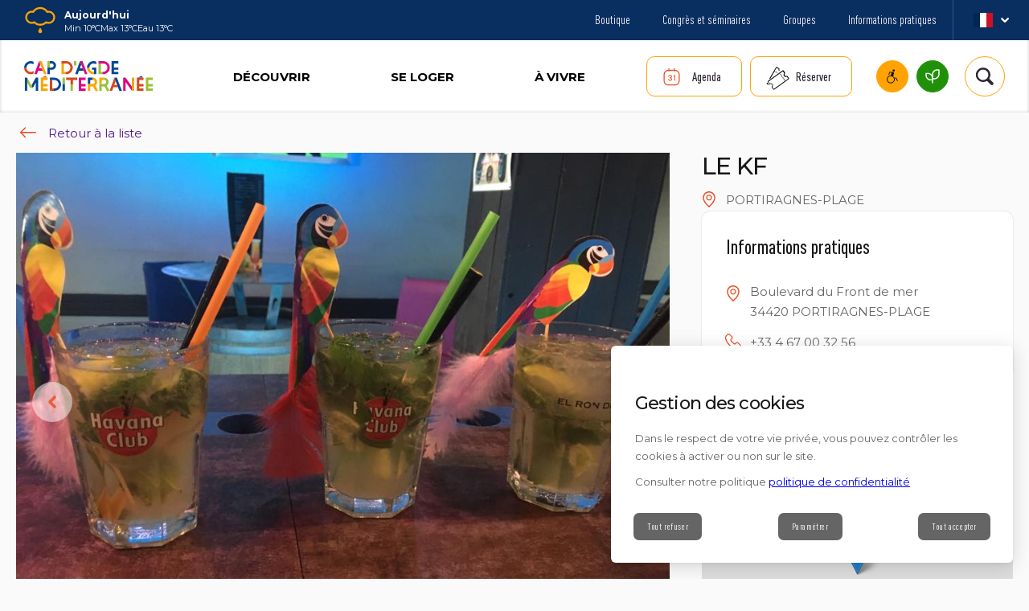

--- FILE ---
content_type: text/html; charset=UTF-8
request_url: https://www.capdagde.com/tourisme/restauration/le-kf/
body_size: 53035
content:
<!DOCTYPE html>
<html lang="fr-FR" class="no-js" class="no-js">
    <head>
        <meta charset="UTF-8">
        <meta name="viewport" content="width=device-width">

        <link rel="apple-touch-icon" sizes="180x180" href="/favicons/apple-touch-icon.png">
        <link rel="icon" type="image/png" sizes="32x32" href="/favicons/favicon-32x32.png">
        <link rel="icon" type="image/png" sizes="16x16" href="/favicons/favicon-16x16.png">
        <link rel="manifest" href="/favicons/site.webmanifest">
        <link rel="mask-icon" href="/favicons/safari-pinned-tab.svg" color="#5bbad5">
        <link rel="shortcut icon" href="/favicons/favicon.ico">
        <meta name="msapplication-TileColor" content="#da532c">
        <meta name="msapplication-config" content="/favicons/browserconfig.xml">
        <meta name="theme-color" content="#ffffff">

        <title>LE KF  - Restauration    | Office de Tourisme Cap d&#039;Agde Méditerranée, Hérault, Occitanie</title>

        <meta name='robots' content='max-image-preview:large' />
<style id='wp-img-auto-sizes-contain-inline-css' type='text/css'>
img:is([sizes=auto i],[sizes^="auto," i]){contain-intrinsic-size:3000px 1500px}
/*# sourceURL=wp-img-auto-sizes-contain-inline-css */
</style>
<style id='wp-block-library-inline-css' type='text/css'>
:root{--wp-block-synced-color:#7a00df;--wp-block-synced-color--rgb:122,0,223;--wp-bound-block-color:var(--wp-block-synced-color);--wp-editor-canvas-background:#ddd;--wp-admin-theme-color:#007cba;--wp-admin-theme-color--rgb:0,124,186;--wp-admin-theme-color-darker-10:#006ba1;--wp-admin-theme-color-darker-10--rgb:0,107,160.5;--wp-admin-theme-color-darker-20:#005a87;--wp-admin-theme-color-darker-20--rgb:0,90,135;--wp-admin-border-width-focus:2px}@media (min-resolution:192dpi){:root{--wp-admin-border-width-focus:1.5px}}.wp-element-button{cursor:pointer}:root .has-very-light-gray-background-color{background-color:#eee}:root .has-very-dark-gray-background-color{background-color:#313131}:root .has-very-light-gray-color{color:#eee}:root .has-very-dark-gray-color{color:#313131}:root .has-vivid-green-cyan-to-vivid-cyan-blue-gradient-background{background:linear-gradient(135deg,#00d084,#0693e3)}:root .has-purple-crush-gradient-background{background:linear-gradient(135deg,#34e2e4,#4721fb 50%,#ab1dfe)}:root .has-hazy-dawn-gradient-background{background:linear-gradient(135deg,#faaca8,#dad0ec)}:root .has-subdued-olive-gradient-background{background:linear-gradient(135deg,#fafae1,#67a671)}:root .has-atomic-cream-gradient-background{background:linear-gradient(135deg,#fdd79a,#004a59)}:root .has-nightshade-gradient-background{background:linear-gradient(135deg,#330968,#31cdcf)}:root .has-midnight-gradient-background{background:linear-gradient(135deg,#020381,#2874fc)}:root{--wp--preset--font-size--normal:16px;--wp--preset--font-size--huge:42px}.has-regular-font-size{font-size:1em}.has-larger-font-size{font-size:2.625em}.has-normal-font-size{font-size:var(--wp--preset--font-size--normal)}.has-huge-font-size{font-size:var(--wp--preset--font-size--huge)}.has-text-align-center{text-align:center}.has-text-align-left{text-align:left}.has-text-align-right{text-align:right}.has-fit-text{white-space:nowrap!important}#end-resizable-editor-section{display:none}.aligncenter{clear:both}.items-justified-left{justify-content:flex-start}.items-justified-center{justify-content:center}.items-justified-right{justify-content:flex-end}.items-justified-space-between{justify-content:space-between}.screen-reader-text{border:0;clip-path:inset(50%);height:1px;margin:-1px;overflow:hidden;padding:0;position:absolute;width:1px;word-wrap:normal!important}.screen-reader-text:focus{background-color:#ddd;clip-path:none;color:#444;display:block;font-size:1em;height:auto;left:5px;line-height:normal;padding:15px 23px 14px;text-decoration:none;top:5px;width:auto;z-index:100000}html :where(.has-border-color){border-style:solid}html :where([style*=border-top-color]){border-top-style:solid}html :where([style*=border-right-color]){border-right-style:solid}html :where([style*=border-bottom-color]){border-bottom-style:solid}html :where([style*=border-left-color]){border-left-style:solid}html :where([style*=border-width]){border-style:solid}html :where([style*=border-top-width]){border-top-style:solid}html :where([style*=border-right-width]){border-right-style:solid}html :where([style*=border-bottom-width]){border-bottom-style:solid}html :where([style*=border-left-width]){border-left-style:solid}html :where(img[class*=wp-image-]){height:auto;max-width:100%}:where(figure){margin:0 0 1em}html :where(.is-position-sticky){--wp-admin--admin-bar--position-offset:var(--wp-admin--admin-bar--height,0px)}@media screen and (max-width:600px){html :where(.is-position-sticky){--wp-admin--admin-bar--position-offset:0px}}

/*# sourceURL=wp-block-library-inline-css */
</style><style id='global-styles-inline-css' type='text/css'>
:root{--wp--preset--aspect-ratio--square: 1;--wp--preset--aspect-ratio--4-3: 4/3;--wp--preset--aspect-ratio--3-4: 3/4;--wp--preset--aspect-ratio--3-2: 3/2;--wp--preset--aspect-ratio--2-3: 2/3;--wp--preset--aspect-ratio--16-9: 16/9;--wp--preset--aspect-ratio--9-16: 9/16;--wp--preset--color--black: #000000;--wp--preset--color--cyan-bluish-gray: #abb8c3;--wp--preset--color--white: #ffffff;--wp--preset--color--pale-pink: #f78da7;--wp--preset--color--vivid-red: #cf2e2e;--wp--preset--color--luminous-vivid-orange: #ff6900;--wp--preset--color--luminous-vivid-amber: #fcb900;--wp--preset--color--light-green-cyan: #7bdcb5;--wp--preset--color--vivid-green-cyan: #00d084;--wp--preset--color--pale-cyan-blue: #8ed1fc;--wp--preset--color--vivid-cyan-blue: #0693e3;--wp--preset--color--vivid-purple: #9b51e0;--wp--preset--gradient--vivid-cyan-blue-to-vivid-purple: linear-gradient(135deg,rgb(6,147,227) 0%,rgb(155,81,224) 100%);--wp--preset--gradient--light-green-cyan-to-vivid-green-cyan: linear-gradient(135deg,rgb(122,220,180) 0%,rgb(0,208,130) 100%);--wp--preset--gradient--luminous-vivid-amber-to-luminous-vivid-orange: linear-gradient(135deg,rgb(252,185,0) 0%,rgb(255,105,0) 100%);--wp--preset--gradient--luminous-vivid-orange-to-vivid-red: linear-gradient(135deg,rgb(255,105,0) 0%,rgb(207,46,46) 100%);--wp--preset--gradient--very-light-gray-to-cyan-bluish-gray: linear-gradient(135deg,rgb(238,238,238) 0%,rgb(169,184,195) 100%);--wp--preset--gradient--cool-to-warm-spectrum: linear-gradient(135deg,rgb(74,234,220) 0%,rgb(151,120,209) 20%,rgb(207,42,186) 40%,rgb(238,44,130) 60%,rgb(251,105,98) 80%,rgb(254,248,76) 100%);--wp--preset--gradient--blush-light-purple: linear-gradient(135deg,rgb(255,206,236) 0%,rgb(152,150,240) 100%);--wp--preset--gradient--blush-bordeaux: linear-gradient(135deg,rgb(254,205,165) 0%,rgb(254,45,45) 50%,rgb(107,0,62) 100%);--wp--preset--gradient--luminous-dusk: linear-gradient(135deg,rgb(255,203,112) 0%,rgb(199,81,192) 50%,rgb(65,88,208) 100%);--wp--preset--gradient--pale-ocean: linear-gradient(135deg,rgb(255,245,203) 0%,rgb(182,227,212) 50%,rgb(51,167,181) 100%);--wp--preset--gradient--electric-grass: linear-gradient(135deg,rgb(202,248,128) 0%,rgb(113,206,126) 100%);--wp--preset--gradient--midnight: linear-gradient(135deg,rgb(2,3,129) 0%,rgb(40,116,252) 100%);--wp--preset--font-size--small: 13px;--wp--preset--font-size--medium: 20px;--wp--preset--font-size--large: 36px;--wp--preset--font-size--x-large: 42px;--wp--preset--spacing--20: 0.44rem;--wp--preset--spacing--30: 0.67rem;--wp--preset--spacing--40: 1rem;--wp--preset--spacing--50: 1.5rem;--wp--preset--spacing--60: 2.25rem;--wp--preset--spacing--70: 3.38rem;--wp--preset--spacing--80: 5.06rem;--wp--preset--shadow--natural: 6px 6px 9px rgba(0, 0, 0, 0.2);--wp--preset--shadow--deep: 12px 12px 50px rgba(0, 0, 0, 0.4);--wp--preset--shadow--sharp: 6px 6px 0px rgba(0, 0, 0, 0.2);--wp--preset--shadow--outlined: 6px 6px 0px -3px rgb(255, 255, 255), 6px 6px rgb(0, 0, 0);--wp--preset--shadow--crisp: 6px 6px 0px rgb(0, 0, 0);}:where(.is-layout-flex){gap: 0.5em;}:where(.is-layout-grid){gap: 0.5em;}body .is-layout-flex{display: flex;}.is-layout-flex{flex-wrap: wrap;align-items: center;}.is-layout-flex > :is(*, div){margin: 0;}body .is-layout-grid{display: grid;}.is-layout-grid > :is(*, div){margin: 0;}:where(.wp-block-columns.is-layout-flex){gap: 2em;}:where(.wp-block-columns.is-layout-grid){gap: 2em;}:where(.wp-block-post-template.is-layout-flex){gap: 1.25em;}:where(.wp-block-post-template.is-layout-grid){gap: 1.25em;}.has-black-color{color: var(--wp--preset--color--black) !important;}.has-cyan-bluish-gray-color{color: var(--wp--preset--color--cyan-bluish-gray) !important;}.has-white-color{color: var(--wp--preset--color--white) !important;}.has-pale-pink-color{color: var(--wp--preset--color--pale-pink) !important;}.has-vivid-red-color{color: var(--wp--preset--color--vivid-red) !important;}.has-luminous-vivid-orange-color{color: var(--wp--preset--color--luminous-vivid-orange) !important;}.has-luminous-vivid-amber-color{color: var(--wp--preset--color--luminous-vivid-amber) !important;}.has-light-green-cyan-color{color: var(--wp--preset--color--light-green-cyan) !important;}.has-vivid-green-cyan-color{color: var(--wp--preset--color--vivid-green-cyan) !important;}.has-pale-cyan-blue-color{color: var(--wp--preset--color--pale-cyan-blue) !important;}.has-vivid-cyan-blue-color{color: var(--wp--preset--color--vivid-cyan-blue) !important;}.has-vivid-purple-color{color: var(--wp--preset--color--vivid-purple) !important;}.has-black-background-color{background-color: var(--wp--preset--color--black) !important;}.has-cyan-bluish-gray-background-color{background-color: var(--wp--preset--color--cyan-bluish-gray) !important;}.has-white-background-color{background-color: var(--wp--preset--color--white) !important;}.has-pale-pink-background-color{background-color: var(--wp--preset--color--pale-pink) !important;}.has-vivid-red-background-color{background-color: var(--wp--preset--color--vivid-red) !important;}.has-luminous-vivid-orange-background-color{background-color: var(--wp--preset--color--luminous-vivid-orange) !important;}.has-luminous-vivid-amber-background-color{background-color: var(--wp--preset--color--luminous-vivid-amber) !important;}.has-light-green-cyan-background-color{background-color: var(--wp--preset--color--light-green-cyan) !important;}.has-vivid-green-cyan-background-color{background-color: var(--wp--preset--color--vivid-green-cyan) !important;}.has-pale-cyan-blue-background-color{background-color: var(--wp--preset--color--pale-cyan-blue) !important;}.has-vivid-cyan-blue-background-color{background-color: var(--wp--preset--color--vivid-cyan-blue) !important;}.has-vivid-purple-background-color{background-color: var(--wp--preset--color--vivid-purple) !important;}.has-black-border-color{border-color: var(--wp--preset--color--black) !important;}.has-cyan-bluish-gray-border-color{border-color: var(--wp--preset--color--cyan-bluish-gray) !important;}.has-white-border-color{border-color: var(--wp--preset--color--white) !important;}.has-pale-pink-border-color{border-color: var(--wp--preset--color--pale-pink) !important;}.has-vivid-red-border-color{border-color: var(--wp--preset--color--vivid-red) !important;}.has-luminous-vivid-orange-border-color{border-color: var(--wp--preset--color--luminous-vivid-orange) !important;}.has-luminous-vivid-amber-border-color{border-color: var(--wp--preset--color--luminous-vivid-amber) !important;}.has-light-green-cyan-border-color{border-color: var(--wp--preset--color--light-green-cyan) !important;}.has-vivid-green-cyan-border-color{border-color: var(--wp--preset--color--vivid-green-cyan) !important;}.has-pale-cyan-blue-border-color{border-color: var(--wp--preset--color--pale-cyan-blue) !important;}.has-vivid-cyan-blue-border-color{border-color: var(--wp--preset--color--vivid-cyan-blue) !important;}.has-vivid-purple-border-color{border-color: var(--wp--preset--color--vivid-purple) !important;}.has-vivid-cyan-blue-to-vivid-purple-gradient-background{background: var(--wp--preset--gradient--vivid-cyan-blue-to-vivid-purple) !important;}.has-light-green-cyan-to-vivid-green-cyan-gradient-background{background: var(--wp--preset--gradient--light-green-cyan-to-vivid-green-cyan) !important;}.has-luminous-vivid-amber-to-luminous-vivid-orange-gradient-background{background: var(--wp--preset--gradient--luminous-vivid-amber-to-luminous-vivid-orange) !important;}.has-luminous-vivid-orange-to-vivid-red-gradient-background{background: var(--wp--preset--gradient--luminous-vivid-orange-to-vivid-red) !important;}.has-very-light-gray-to-cyan-bluish-gray-gradient-background{background: var(--wp--preset--gradient--very-light-gray-to-cyan-bluish-gray) !important;}.has-cool-to-warm-spectrum-gradient-background{background: var(--wp--preset--gradient--cool-to-warm-spectrum) !important;}.has-blush-light-purple-gradient-background{background: var(--wp--preset--gradient--blush-light-purple) !important;}.has-blush-bordeaux-gradient-background{background: var(--wp--preset--gradient--blush-bordeaux) !important;}.has-luminous-dusk-gradient-background{background: var(--wp--preset--gradient--luminous-dusk) !important;}.has-pale-ocean-gradient-background{background: var(--wp--preset--gradient--pale-ocean) !important;}.has-electric-grass-gradient-background{background: var(--wp--preset--gradient--electric-grass) !important;}.has-midnight-gradient-background{background: var(--wp--preset--gradient--midnight) !important;}.has-small-font-size{font-size: var(--wp--preset--font-size--small) !important;}.has-medium-font-size{font-size: var(--wp--preset--font-size--medium) !important;}.has-large-font-size{font-size: var(--wp--preset--font-size--large) !important;}.has-x-large-font-size{font-size: var(--wp--preset--font-size--x-large) !important;}
/*# sourceURL=global-styles-inline-css */
</style>

<style id='classic-theme-styles-inline-css' type='text/css'>
/*! This file is auto-generated */
.wp-block-button__link{color:#fff;background-color:#32373c;border-radius:9999px;box-shadow:none;text-decoration:none;padding:calc(.667em + 2px) calc(1.333em + 2px);font-size:1.125em}.wp-block-file__button{background:#32373c;color:#fff;text-decoration:none}
/*# sourceURL=/wp-includes/css/classic-themes.min.css */
</style>
<link rel='stylesheet' id='menu-image-css' href='https://www.capdagde.com/app/plugins/menu-image/includes/css/menu-image.css?ver=3.13'  media='all' />
<noscript><link rel='stylesheet' id='menu-image-css-lazy' href='https://www.capdagde.com/app/plugins/menu-image/includes/css/menu-image.css?ver=3.13'  media='all' />
</noscript><link rel='stylesheet' id='dashicons-css' href='https://www.capdagde.com/wp/wp-includes/css/dashicons.min.css?ver=721099'  media='all' />
<noscript><link rel='stylesheet' id='dashicons-css-lazy' href='https://www.capdagde.com/wp/wp-includes/css/dashicons.min.css?ver=721099'  media='all' />
</noscript>
<!-- Matomo Tag Manager -->
<script>
var _mtm = window._mtm = window._mtm || [];
_mtm.push({'mtm.startTime': (new Date().getTime()), 'event': 'mtm.Start'});
var d=document, g=d.createElement('script'), s=d.getElementsByTagName('script')[0];
g.async=true; g.src='https://cdn.matomo.cloud/capdagde.matomo.cloud/container_1EnOErTx.js'; s.parentNode.insertBefore(g,s);
</script>
<!-- End Matomo Tag Manager -->

<meta name="google-site-verification" content="Pdwkvvc7n2GP1ayiM6O7BQY0QFmZ7br_4xqVE88I6Nw" />

<meta name="twitter:card" content="summary_large_image" />
<meta property="og:title" content="LE KF  - Restauration" />
<meta name="twitter:title" content="LE KF  - Restauration" />
<meta name="description" content="Bar restaurant face &agrave; la mer, ambiance musicale lors des soir&eacute;es concerts !" />
<meta property="og:description" content="Bar restaurant face &agrave; la mer, ambiance musicale lors des soir&eacute;es concerts !" />
<meta name="twitter:description" content="Bar restaurant face &agrave; la mer, ambiance musicale lors des soir&eacute;es concerts !" />
<meta property="og:image" content="https://www.capdagde.com/app/uploads/wwp-sit/medias/RESLAR034V51E9NX/RESLAR034V51E9NX-KF.jpg" />
<meta name="twitter:image" content="https://www.capdagde.com/app/uploads/wwp-sit/medias/RESLAR034V51E9NX/RESLAR034V51E9NX-KF.jpg" /><script>
          // Define dataLayer and the gtag function.
          window.dataLayer = window.dataLayer || [];
          function gtag(){dataLayer.push(arguments);}
          // Set default consent to 'denied' as a placeholder
          // Determine actual values based on your own requirements
          gtag('consent', 'default', {
            'ad_storage': 'denied',
            'ad_user_data': 'denied',
            'ad_personalization': 'denied',
            'analytics_storage': 'denied'
          });
        </script>
<script>window.wonderwp = window.wonderwp || {"i18n":{"close.trad":"Fermer","contact":{"contactPickerLabel":"contactPickerLabel","themeContactPickerDefaultLabel":"themeContactPickerDefaultLabel"},"map":{"page.suivante":"Page suivante","page.precedente":"Page pr\u00e9c\u00e9dente","toggle.map.mode":"Voir la carte","toggle.list.mode":"Voir la liste","page.courante":"Page courante","aller.a.page":"Aller \u00e0 la page","page.page":"Page"},"search":{"filters":{"tout":"Tout","hebergement":"H\u00e9bergements","restauration":"Restauration","activite":"Activit\u00e9s","agenda":"Agenda","terroir":"Vins et terroirs"},"labels":{"placeholder":"Que recherchez-vous ?","submit":"Trouver"}},"slider":[]},"keyMap":"AIzaSyCErOegNVMsN_ahBkWCkH_Tf17DrPvP3aQ","locale":"fr_FR","wp_env":"production","cache_enabled":true,"cacheConfig":{"uri":"\/wp-json\/cache\/v1\/me"},"ajaxurl":"https:\/\/www.capdagde.com\/wp\/wp-admin\/admin-ajax.php","resturl":"https:\/\/www.capdagde.com\/wp-json\/","actu":{"opts":{"pushState":true,"autoSubmitFilters":true}},"faq":{"opts":{"pushState":true}},"blocks":{"wwp-gutenberg-utils\/molecule-videoembedcomponent-block":{"name":"wwp-gutenberg-utils\/molecule-videoembedcomponent-block","title":"Video embed","category":"molecules","attributes":{"title":{"component":"PlainText","type":"string","label":null,"componentAttributes":{"placeholder":"Titre"},"componentValues":null,"isOption":false},"video":{"component":"PlainText","type":"string","label":null,"componentAttributes":{"placeholder":"Video ID"},"componentValues":null,"isOption":false},"image":{"component":"MediaUpload","type":"string","label":null,"componentAttributes":{"placeholder":"Image"},"componentValues":null,"isOption":false},"calledClass":{"component":"HiddenText","type":"string","componentAttributes":{"type":"hidden","data-default-value":"WonderWp\\Theme\\Child\\Components\\VideoEmbed\\VideoEmbedComponent"},"isOption":false},"lock":{"type":"object"},"metadata":{"type":"object"},"className":{"type":"string"}},"icon":"archive"},"wwp-gutenberg-utils\/molecule-videomodalecomponent-block":{"name":"wwp-gutenberg-utils\/molecule-videomodalecomponent-block","title":"Vid\u00e9o modale","category":"molecules","attributes":{"title":{"component":"PlainText","type":"string","label":null,"componentAttributes":{"placeholder":"Titre"},"componentValues":null,"isOption":false},"video":{"component":"PlainText","type":"string","label":null,"componentAttributes":{"placeholder":"Video ID"},"componentValues":null,"isOption":false},"image":{"component":"MediaUpload","type":"string","label":null,"componentAttributes":{"placeholder":"Image"},"componentValues":null,"isOption":false},"calledClass":{"component":"HiddenText","type":"string","componentAttributes":{"type":"hidden","data-default-value":"WonderWp\\Theme\\Child\\Components\\VideoModale\\VideoModaleComponent"},"isOption":false},"lock":{"type":"object"},"metadata":{"type":"object"},"className":{"type":"string"},"sizeOption":{"component":"CheckboxControl","type":"boolean","componentAttributes":{"label":"Grande vignette"},"componentValues":null,"isOption":true}},"icon":"archive"},"wwp-gutenberg-utils\/molecule-dropdowncomponent-block":{"name":"wwp-gutenberg-utils\/molecule-dropdowncomponent-block","title":"Dropdown","category":"molecules","attributes":{"class":{"component":"PlainText","type":"string","label":null,"componentAttributes":{"placeholder":"Classe custom"},"componentValues":null,"isOption":false},"label":{"component":"PlainText","type":"string","label":null,"componentAttributes":{"placeholder":"Contenu du dropdown"},"componentValues":null,"isOption":false},"subComponents":{"component":"InnerBlocks","type":"string","label":null,"componentAttributes":{"placeholder":"Contenu du dropdown"},"componentValues":null,"isOption":false},"calledClass":{"component":"HiddenText","type":"string","componentAttributes":{"type":"hidden","data-default-value":"WonderWp\\Theme\\Child\\Components\\Dropdown\\DropdownComponent"},"isOption":false},"lock":{"type":"object"},"metadata":{"type":"object"},"className":{"type":"string"}},"icon":"archive"},"wwp-gutenberg-utils\/molecule-cardcomponent-block":{"name":"wwp-gutenberg-utils\/molecule-cardcomponent-block","title":"Card Component","category":"molecules","attributes":{"image":{"component":"MediaUpload","type":"string","label":null,"componentAttributes":{"size":"medium"},"componentValues":null,"isOption":false},"title":{"component":"PlainText","type":"string","label":null,"componentAttributes":{"placeholder":"Titre"},"componentValues":null,"isOption":false},"subtitle":{"component":"PlainText","type":"string","label":null,"componentAttributes":{"placeholder":"Surtitre"},"componentValues":null,"isOption":false},"content":{"component":"InnerBlocks","type":null,"label":"Contenu libre","componentAttributes":null,"componentValues":null,"isOption":false},"link":{"component":"PlainText","type":"string","label":null,"componentAttributes":{"placeholder":"Lien"},"componentValues":null,"isOption":false},"linkLabel":{"component":"PlainText","type":"string","label":null,"componentAttributes":{"placeholder":"Texte du lien"},"componentValues":null,"isOption":false},"date":{"component":"PlainText","type":"string","label":null,"componentAttributes":{"placeholder":"Date"},"componentValues":null,"isOption":false},"place":{"component":"PlainText","type":"string","label":null,"componentAttributes":{"placeholder":"Lieu"},"componentValues":null,"isOption":false},"label":{"component":"PlainText","type":"string","label":null,"componentAttributes":{"placeholder":"Label (\u00e9tiquette)"},"componentValues":null,"isOption":false},"labelColor":{"component":"PlainText","type":"string","label":null,"componentAttributes":{"placeholder":"Couleur du label"},"componentValues":null,"isOption":false},"calledClass":{"component":"HiddenText","type":"string","componentAttributes":{"type":"hidden","data-default-value":"WonderWp\\Theme\\Child\\Components\\Card\\CardComponent"},"isOption":false},"lock":{"type":"object"},"metadata":{"type":"object"},"className":{"type":"string"},"reverse":{"component":"CheckboxControl","type":"boolean","componentAttributes":{"label":"Reverse"},"componentValues":null,"isOption":true},"landscape":{"component":"CheckboxControl","type":"boolean","componentAttributes":{"label":"2 colonnes"},"componentValues":null,"isOption":true},"backgroundimage":{"component":"CheckboxControl","type":"boolean","componentAttributes":{"label":"Image de fond"},"componentValues":null,"isOption":true},"hasicons":{"component":"CheckboxControl","type":"boolean","componentAttributes":{"label":"Icones sur attributs"},"componentValues":null,"isOption":true},"hidelinklabel":{"component":"CheckboxControl","type":"boolean","componentAttributes":{"label":"Masque le lien"},"componentValues":null,"isOption":true},"opensInNewTab":{"component":"CheckboxControl","type":"boolean","componentAttributes":{"label":"Ouvrir dans un nouvel onglet"},"componentValues":null,"isOption":true},"hasFavButton":{"component":"CheckboxControl","type":"boolean","componentAttributes":{"label":"Bouton de mise en favori"},"componentValues":null,"isOption":true},"hasShadow":{"component":"CheckboxControl","type":"boolean","componentAttributes":{"label":"Ombre port\u00e9e"},"componentValues":null,"isOption":true},"hasNoBorderRadius":{"component":"CheckboxControl","type":"boolean","componentAttributes":{"label":"Pas de bords arrondis"},"componentValues":null,"isOption":true},"isPageCta":{"component":"CheckboxControl","type":"boolean","componentAttributes":{"label":"CTA de page (suivante\/precedente)"},"componentValues":null,"isOption":true},"typeVariant":{"component":"SelectControl","type":"string","componentAttributes":{"label":"Variante type"},"componentValues":[{"value":"","label":"Basique"},{"value":"deal","label":"Bon plan"},{"value":"tourism","label":"Tourisme"},{"value":"destination","label":"Destination"},{"value":"event","label":"Evenement"},{"value":"affinity","label":"Affinit\u00e9"}],"isOption":true},"sizeVariant":{"component":"SelectControl","type":"string","componentAttributes":{"label":"Variante taille"},"componentValues":[{"value":"","label":"normale"},{"value":"small","label":"Petite"}],"isOption":true}},"icon":"archive"},"wwp-gutenberg-utils\/molecule-buttoncomponent-block":{"name":"wwp-gutenberg-utils\/molecule-buttoncomponent-block","title":"Bouton","category":"molecules","attributes":{"label":{"component":"PlainText","type":"string","label":null,"componentAttributes":{"placeholder":"Label"},"componentValues":null,"isOption":false},"link":{"component":"PlainText","type":"string","label":null,"componentAttributes":{"placeholder":"Lien"},"componentValues":null,"isOption":false},"ariaLabel":{"component":"PlainText","type":"string","label":null,"componentAttributes":{"placeholder":"ARIA Label (optionnel)"},"componentValues":null,"isOption":false},"color":{"component":"PlainText","type":"string","label":null,"componentAttributes":{"placeholder":"Couleur (nom variable)"},"componentValues":null,"isOption":false},"calledClass":{"component":"HiddenText","type":"string","componentAttributes":{"type":"hidden","data-default-value":"WonderWp\\Theme\\Child\\Components\\Button\\ButtonComponent"},"isOption":false},"lock":{"type":"object"},"metadata":{"type":"object"},"className":{"type":"string"},"targetBlank":{"component":"CheckboxControl","type":"boolean","componentAttributes":{"label":"Ouvrir dans un nouvel onglet"},"componentValues":null,"isOption":true},"arrow":{"component":"CheckboxControl","type":"boolean","componentAttributes":{"label":"Fl\u00e8che droite"},"componentValues":null,"isOption":true},"modale":{"component":"CheckboxControl","type":"boolean","componentAttributes":{"label":"Ouvre une modale"},"componentValues":null,"isOption":true},"plus":{"component":"CheckboxControl","type":"boolean","componentAttributes":{"label":"Ic\u00f4ne plus"},"componentValues":null,"isOption":true},"inline":{"component":"CheckboxControl","type":"boolean","componentAttributes":{"label":"Inline"},"componentValues":null,"isOption":true},"center":{"component":"CheckboxControl","type":"boolean","componentAttributes":{"label":"Centr\u00e9"},"componentValues":null,"isOption":true}},"icon":"archive"},"wwp-gutenberg-utils\/molecule-citationcomponent-block":{"name":"wwp-gutenberg-utils\/molecule-citationcomponent-block","title":"Citation","category":"molecules","attributes":{"blockquote":{"component":"PlainText","type":"string","label":null,"componentAttributes":{"placeholder":"Citation"},"componentValues":null,"isOption":false},"author":{"component":"PlainText","type":"string","label":null,"componentAttributes":{"placeholder":"Nom de l'auteur"},"componentValues":null,"isOption":false},"function":{"component":"PlainText","type":"string","label":null,"componentAttributes":{"placeholder":"Fonction de l'auteur"},"componentValues":null,"isOption":false},"calledClass":{"component":"HiddenText","type":"string","componentAttributes":{"type":"hidden","data-default-value":"WonderWp\\Theme\\Child\\Components\\Citation\\CitationComponent"},"isOption":false},"lock":{"type":"object"},"metadata":{"type":"object"},"className":{"type":"string"}},"icon":"archive"},"wwp-gutenberg-utils\/molecule-chiffreclecomponent-block":{"name":"wwp-gutenberg-utils\/molecule-chiffreclecomponent-block","title":"Chiffre cl\u00e9","category":"molecules","attributes":{"chiffre":{"component":"PlainText","type":"string","label":null,"componentAttributes":{"placeholder":"Chiffre"},"componentValues":null,"isOption":false},"text":{"component":"PlainText","type":"string","label":null,"componentAttributes":{"placeholder":"Texte"},"componentValues":null,"isOption":false},"image":{"component":"MediaUpload","type":"string","label":null,"componentAttributes":{"placeholder":"Image"},"componentValues":null,"isOption":false},"calledClass":{"component":"HiddenText","type":"string","componentAttributes":{"type":"hidden","data-default-value":"WonderWp\\Theme\\Child\\Components\\ChiffreCle\\ChiffreCleComponent"},"isOption":false},"lock":{"type":"object"},"metadata":{"type":"object"},"className":{"type":"string"}},"icon":"archive"},"wwp-gutenberg-utils\/molecule-herocomponent-block":{"name":"wwp-gutenberg-utils\/molecule-herocomponent-block","title":"Hero","category":"molecules","attributes":{"title":{"component":"PlainText","type":"string","label":null,"componentAttributes":{"placeholder":"Titre"},"componentValues":null,"isOption":false},"chapo":{"component":"PlainText","type":"string","label":null,"componentAttributes":{"placeholder":"Chapo"},"componentValues":null,"isOption":false},"text":{"component":"PlainText","type":"string","label":null,"componentAttributes":{"placeholder":"Texte"},"componentValues":null,"isOption":false},"link":{"component":"PlainText","type":"string","label":null,"componentAttributes":{"placeholder":"Lien"},"componentValues":null,"isOption":false},"label":{"component":"PlainText","type":"string","label":null,"componentAttributes":{"placeholder":"Label lien"},"componentValues":null,"isOption":false},"image":{"component":"MediaUpload","type":"string","label":null,"componentAttributes":{"placeholder":"Image","size":"large"},"componentValues":null,"isOption":false},"imageopacity":{"component":"PlainText","type":"string","label":null,"componentAttributes":{"placeholder":"Opacit\u00e9 image (50 par d\u00e9faut"},"componentValues":null,"isOption":false},"color":{"component":"PlainText","type":"string","label":null,"componentAttributes":{"placeholder":"Couleur de fond hexad\u00e9cimale"},"componentValues":null,"isOption":false},"mixblendmode":{"component":"PlainText","type":"string","label":null,"componentAttributes":{"placeholder":"Mix blend mode (valeur css)"},"componentValues":null,"isOption":false},"subComponents":{"component":"InnerBlocks","type":"string","label":null,"componentAttributes":{"placeholder":"Contenu libre"},"componentValues":null,"isOption":false},"calledClass":{"component":"HiddenText","type":"string","componentAttributes":{"type":"hidden","data-default-value":"WonderWp\\Theme\\Child\\Components\\Hero\\HeroComponent"},"isOption":false},"lock":{"type":"object"},"metadata":{"type":"object"},"className":{"type":"string"},"alignleft":{"component":"CheckboxControl","type":"boolean","componentAttributes":{"label":"Contenu \u00e0 gauche"},"componentValues":null,"isOption":true},"smallcontent":{"component":"CheckboxControl","type":"boolean","componentAttributes":{"label":"Petit contenu"},"componentValues":null,"isOption":true},"smallmobile":{"component":"CheckboxControl","type":"boolean","componentAttributes":{"label":"Mobile petite hauteur"},"componentValues":null,"isOption":true}},"icon":"archive"},"wwp-gutenberg-utils\/molecule-cardotcomponent-block":{"name":"wwp-gutenberg-utils\/molecule-cardotcomponent-block","title":"Card OT","category":"molecules","attributes":{"image":{"component":"MediaUpload","type":"string","label":null,"componentAttributes":{"size":"small"},"componentValues":null,"isOption":false},"title":{"component":"PlainText","type":"string","label":null,"componentAttributes":{"placeholder":"Titre"},"componentValues":null,"isOption":false},"phone":{"component":"PlainText","type":"string","label":null,"componentAttributes":{"placeholder":"T\u00e9l\u00e9phone"},"componentValues":null,"isOption":false},"emailLink":{"component":"PlainText","type":"string","label":null,"componentAttributes":{"placeholder":"Lien Email"},"componentValues":null,"isOption":false},"schedulesLink":{"component":"PlainText","type":"string","label":null,"componentAttributes":{"placeholder":"Lien horaires"},"componentValues":null,"isOption":false},"textContent":{"component":"PlainText","type":"string","label":null,"componentAttributes":{"placeholder":"Texte du contenu"},"componentValues":null,"isOption":false},"freeContent":{"component":"InnerBlocks","type":"string","label":null,"componentAttributes":{"placeholder":"Free content"},"componentValues":null,"isOption":false},"calledClass":{"component":"HiddenText","type":"string","componentAttributes":{"type":"hidden","data-default-value":"WonderWp\\Theme\\Child\\Components\\CardOT\\CardOTComponent"},"isOption":false},"lock":{"type":"object"},"metadata":{"type":"object"},"className":{"type":"string"}},"icon":"archive"}}};</script>
<style id="critical-css">@charset "UTF-8";.module-tracker.loading{bottom:2rem;left:2rem;max-width:500px;opacity:0;position:fixed;visibility:hidden;z-index:9999}.module-tracker.loading.has-form form{margin-bottom:0}.module-tracker.loading.has-form .manager-reopener,.module-tracker.loading.has-form .trackers-list{display:none}@font-face{font-display:swap;font-family:Montserrat;font-style:normal;font-weight:700;src:url(https://fonts.gstatic.com/s/montserrat/v23/JTUSjIg1_i6t8kCHKm459WlhyyTh89Y.woff2) format("woff2");unicode-range:U+00??,U+0131,U+0152-0153,U+02bb-02bc,U+02c6,U+02da,U+02dc,U+2000-206f,U+2074,U+20ac,U+2122,U+2191,U+2193,U+2212,U+2215,U+feff,U+fffd}@font-face{font-family:DIN Pro Condensed;font-style:normal;font-weight:700;src:url(/app/themes/wwp_child_theme/assets/fonts/din-pro-condensed-bold.woff2) format("woff2"),url(/app/themes/wwp_child_theme/assets/fonts/din-pro-condensed-bold.woff) format("woff")}:root{--color-theme-base:#656565;--color-black:#181816;--background-theme-base:#fafafa;--color-theme-dark:#092e60;--color-theme-darker:#07244c;--color-theme-primary:#e94c21;--color-theme-secondary:#00489a;--color-theme-tertiary:#ffa304;--color-theme-quaternary:#219009;--color-theme-brand:#e94c21;--color-tourism:#269ee0;--color-deals:#fba900;--font-theme-base:"Montserrat";--font-theme-headings:"Montserrat";--font-theme-secondary:"DIN Pro Condensed";--font-theme-secondary-bold:"DIN Pro Condensed Bold";--font-theme-tertiary:"Kalam";--font-theme-bold:"Montserrat";--font-light:"Montserrat";--font-regular:"Montserrat";--font-book:"Montserrat";--font-medium:"Montserrat";--font-bold:"Montserrat";--font-size-base:1.5rem;--line-height-base:1.7;--line-height-headings:1.1;--border-radius-theme:1rem;--border-radius-theme-sm:0.5rem;--box-shadow-theme:0 0 1rem 0 rgba(0,0,0,.2);--box-shadow-theme-active:0 0 0.5rem 0 rgba(0,0,0,.1);--box-shadow-theme-low:0 0 0.2rem 0 rgba(0,0,0,.2);--box-shadow-theme-active-low:0 0 0.1rem 0 rgba(0,0,0,.1);--box-shadow-theme-small:0 0 0.5rem 0 rgba(0,0,0,.2);--box-shadow-theme-small--active:0 0 0.25rem 0 rgba(0,0,0,.1);--admin-theme-color-primary:var(--color-theme-primary);--image-gradient:linear-gradient(180deg,transparent 36%,rgba(0,0,0,.9));--page-max-width:1920px;--preheader-height:5rem;--header-height:8rem;--header-height-mobile:11rem;--header-bg-color:#fff;--entry-content-padding-y:6rem;--true-viewport-width:calc(100vw - var(--browser-scrollbar-width, 0))}@media (min-width:960px){:root{--header-height:9rem;--entry-content-padding-y:8rem}}@media screen and (min-width:960px){:root{--browser-scrollbar-width:17px}@supports (-moz-osx-font-smoothing:auto){:root{--browser-scrollbar-width:15px}}}@media screen and (min-width:960px) and (-webkit-max-device-pixel-ratio:1) and (min-color-index:0){:root{--browser-scrollbar-width:15px}}@media screen and (min-width:960px) and (-webkit-min-device-pixel-ratio:0),screen and (min-width:960px) and (-webkit-min-device-pixel-ratio:0) and (-webkit-min-device-pixel-ratio:0),screen and (min-width:960px) and (-webkit-min-device-pixel-ratio:0) and (min-resolution:0.001dpcm){:root{--browser-scrollbar-width:15px}}.absolute-center{left:50%;position:absolute;top:50%;-webkit-transform:translate(-50%,-50%);transform:translate(-50%,-50%)}.visually-hidden{clip:rect(0,0,0,0)!important;border:0!important;height:1px!important;overflow:hidden!important;padding:0!important;position:absolute!important;width:1px!important}.arrow-right{background-image:url(/app/themes/wwp_child_theme/assets/final/svg/view/svg/sprite.view.svg)!important;background-repeat:no-repeat;content:"";display:inline-block}*,:after,:before{-webkit-box-sizing:border-box;box-sizing:border-box}html{-webkit-text-size-adjust:100%;-ms-text-size-adjust:100%;-ms-overflow-style:scrollbar;-webkit-tap-highlight-color:transparent;font-family:sans-serif;line-height:1.15}@-ms-viewport{width:device-width}article,aside,dialog,figcaption,figure,footer,header,hgroup,main,nav,section{display:block}body{background-color:#fff;color:#212529;font-family:-apple-system,BlinkMacSystemFont,Segoe UI,Roboto,Helvetica Neue,Arial,sans-serif,Apple Color Emoji,Segoe UI Emoji,Segoe UI Symbol;font-size:1rem;font-weight:400;line-height:1.5;text-align:left}[tabindex="-1"]:focus{outline:none!important}hr{-webkit-box-sizing:content-box;box-sizing:content-box;height:0;overflow:visible}h1,h2,h3,h4,h5,h6{margin-bottom:.5rem;margin-top:0}p{margin-bottom:1rem;margin-top:0}abbr[data-original-title],abbr[title]{border-bottom:0;cursor:help;text-decoration:underline;-webkit-text-decoration:underline dotted;text-decoration:underline dotted}address{font-style:normal;line-height:inherit}address,dl,ol,ul{margin-bottom:1rem}dl,ol,ul{margin-top:0}ol ol,ol ul,ul ol,ul ul{margin-bottom:0}dt{font-weight:700}dd{margin-bottom:.5rem;margin-left:0}blockquote{margin:0 0 1rem}dfn{font-style:italic}b,strong{font-weight:bolder}small{font-size:80%}sub,sup{font-size:75%;line-height:0;position:relative;vertical-align:baseline}sub{bottom:-.25em}sup{top:-.5em}a:not([href]):not([tabindex]),a:not([href]):not([tabindex]):focus,a:not([href]):not([tabindex]):hover{color:inherit;text-decoration:none}a:not([href]):not([tabindex]):focus{outline:0}code,kbd,pre,samp{font-family:monospace,monospace;font-size:1em}pre{-ms-overflow-style:scrollbar;margin-bottom:1rem;margin-top:0;overflow:auto}figure{margin:0 0 1rem}img{border-style:none}svg:not(:root){overflow:hidden}[role=button],a,area,button,input:not([type=range]),label,select,summary,textarea{touch-action:manipulation}table{border-collapse:collapse}caption{caption-side:bottom;color:#868e96;padding-bottom:.75rem;padding-top:.75rem;text-align:left}th{text-align:inherit}label{display:inline-block;margin-bottom:.5rem}button{border-radius:0}button:focus{outline:1px dotted;outline:5px auto -webkit-focus-ring-color}button,input,optgroup,select,textarea{font-family:inherit;font-size:inherit;line-height:inherit;margin:0}button,input{overflow:visible}button,select{text-transform:none}[type=reset],[type=submit],button,html [type=button]{-webkit-appearance:button}[type=button]::-moz-focus-inner,[type=reset]::-moz-focus-inner,[type=submit]::-moz-focus-inner,button::-moz-focus-inner{border-style:none;padding:0}input[type=checkbox],input[type=radio]{-webkit-box-sizing:border-box;box-sizing:border-box;padding:0}input[type=date],input[type=datetime-local],input[type=month],input[type=time]{-webkit-appearance:listbox}textarea{overflow:auto;resize:vertical}fieldset{border:0;margin:0;min-width:0;padding:0}legend{color:inherit;display:block;font-size:1.5rem;line-height:inherit;margin-bottom:.5rem;max-width:100%;padding:0;white-space:normal;width:100%}progress{vertical-align:baseline}[type=number]::-webkit-inner-spin-button,[type=number]::-webkit-outer-spin-button{height:auto}[type=search]{-webkit-appearance:none;outline-offset:-2px}[type=search]::-webkit-search-cancel-button,[type=search]::-webkit-search-decoration{-webkit-appearance:none}::-webkit-file-upload-button{-webkit-appearance:button;font:inherit}output{display:inline-block}summary{display:list-item}template{display:none}[hidden]{display:none!important}html{-webkit-box-sizing:border-box;box-sizing:border-box}*,:after,:before{-webkit-box-sizing:inherit;box-sizing:inherit;min-height:0;min-width:0}html{font-size:62.5%;font-size:.625em}body{background-color:var(--background-theme-base);color:var(--color-theme-base);font-family:var(--font-theme-base),sans-serif;font-size:calc(var(--font-size-base)*90/100);line-height:var(--line-height-base);margin:0}@media (min-width:768px){body{font-size:var(--font-size-base)}}.h1-like,.h2-like,h1,h2{font-family:var(--font-theme-headings),var(--font-theme-base),sans-serif;font-weight:500}.h3-like,.h4-like,.h5-like,.h6-like,.search-toggle:before,h3,h4,h5,h6{font-weight:500}dd,h1,h2,h3,h4,h5,h6{margin-bottom:1.5rem;margin-top:0}address,blockquote,dl,ol,p,pre,ul{margin-bottom:3rem;margin-top:0}li .p-like,li ol,li p,li ul,ol ol,ul ul{margin-bottom:0;margin-top:0}blockquote,code,img,input,pre,svg,table,td,textarea,video{max-width:100%}img{height:auto}ol,ul{padding-left:2em}img{vertical-align:middle}.italic,address,cite,em,i,var{font-style:italic}code,kbd,mark{border-radius:2px}kbd{border:1px solid #999;padding:0 2px}pre{-moz-tab-size:2;-o-tab-size:2;tab-size:2}code{background:rgba(0,0,0,.04);color:#b11;padding:2px 4px}pre code{background:none;border-radius:0;color:inherit;padding:0}mark{padding:2px 4px}sub,sup{vertical-align:0}sup{bottom:1ex}sub{top:.5ex}blockquote{min-height:2em;padding-left:3em;position:relative}blockquote:before{color:#e7e9ed;content:"“";font-family:georgia,serif;font-size:5em;height:.4em;left:0;line-height:.9;position:absolute;top:0}blockquote>footer{color:rgba(0,0,0,.7);font-size:.9em;margin-top:.75em}blockquote>footer:before{content:"— "}q{font-style:normal}.q,q{quotes:"“" "”" "‘" "’"}.q:lang(fr),q:lang(fr){quotes:"« " " »" "“" "”"}hr{background-color:#ccc;border:0;clear:both;color:#ccc;display:block;height:1px;margin:1em 0 2em;padding:0}blockquote,figure{margin-left:0;margin-right:0}code,kbd,pre,samp{font-family:consolas,courier,monospace;line-height:normal;white-space:pre-wrap}.skip-links{position:absolute;z-index:1}.skip-links a{clip:rect(1px,1px,1px,1px);background:#000;color:#fff!important;overflow:hidden;padding:1em;position:absolute;text-decoration:none}.skip-links a:focus{clip:auto;overflow:visible;position:static}:focus:not(:focus-visible){outline:0}:focus-visible{outline:2px dashed #ccc;padding:.5em;-webkit-text-decoration:auto;text-decoration:auto}.color.base{border:1px solid #ddd}.color.base:after{content:none}.color.base span{border-top:1px solid #ddd}.color.base span:after{color:initial;content:" : var(--color-theme-base)"}.background-base{background-color:var(--color-theme-base)}.color.brand{border:1px solid #ddd}.color.brand:after{content:none}.color.brand span{border-top:1px solid #ddd}.color.brand span:after{color:initial;content:" : var(--color-theme-brand)"}.background-brand{background-color:var(--color-theme-brand)}.color.primary{border:1px solid #ddd}.color.primary:after{content:none}.color.primary span{border-top:1px solid #ddd}.color.primary span:after{color:initial;content:" : var(--color-theme-primary)"}.background-primary{background-color:var(--color-theme-primary)}.color.secondary{border:1px solid #ddd}.color.secondary:after{content:none}.color.secondary span{border-top:1px solid #ddd}.color.secondary span:after{color:initial;content:" : var(--color-theme-secondary)"}.background-secondary{background-color:var(--color-theme-secondary)}.color.dark{border:1px solid #ddd}.color.dark:after{content:none}.color.dark span{border-top:1px solid #ddd}.color.dark span:after{color:initial;content:" : var(--color-theme-dark)"}.background-dark{background-color:var(--color-theme-dark)}.color.darker{border:1px solid #ddd}.color.darker:after{content:none}.color.darker span{border-top:1px solid #ddd}.color.darker span:after{color:initial;content:" : var(--color-theme-darker)"}.background-darker{background-color:var(--color-theme-darker)}.color.tertiary{border:1px solid #ddd}.color.tertiary:after{content:none}.color.tertiary span{border-top:1px solid #ddd}.color.tertiary span:after{color:initial;content:" : var(--color-theme-tertiary)"}.background-tertiary{background-color:var(--color-theme-tertiary)}.color.quaternary{border:1px solid #ddd}.color.quaternary:after{content:none}.color.quaternary span{border-top:1px solid #ddd}.color.quaternary span:after{color:initial;content:" : var(--color-theme-quaternary)"}.background-quaternary{background-color:var(--color-theme-quaternary)}.color.verylightgrey{border:1px solid #ddd}.color.verylightgrey:after{content:none}.color.verylightgrey span{border-top:1px solid #ddd}.color.verylightgrey span:after{color:initial;content:" : #e6e5e6"}.background-verylightgrey{background-color:#e6e5e6}.color.lightgrey{border:1px solid #ddd}.color.lightgrey:after{content:none}.color.lightgrey span{border-top:1px solid #ddd}.color.lightgrey span:after{color:initial;content:" : #c0bec1"}.background-lightgrey{background-color:#c0bec1}.color.mediumgrey{border:1px solid #ddd}.color.mediumgrey:after{content:none}.color.mediumgrey span{border-top:1px solid #ddd}.color.mediumgrey span:after{color:initial;content:" : #827d84"}.background-mediumgrey{background-color:#827d84}.color.grey{border:1px solid #ddd}.color.grey:after{content:none}.color.grey span{border-top:1px solid #ddd}.color.grey span:after{color:initial;content:" : #818181"}.background-grey{background-color:#818181}.color.darkgrey{border:1px solid #ddd}.color.darkgrey:after{content:none}.color.darkgrey span{border-top:1px solid #ddd}.color.darkgrey span:after{color:initial;content:" : #656565"}.background-darkgrey{background-color:#656565}.color.white{border:1px solid #ddd}.color.white:after{content:none}.color.white span{border-top:1px solid #ddd}.color.white span:after{color:initial;content:" : white"}.background-white{background-color:#fff}.color-base{color:var(--color-theme-base)!important}.background-base{background-color:var(--color-theme-base)!important}.color-base h2,.color-base h2>a,.color-base h3,.color-base h3>a,.color-base h4,.color-base h4>a,.color-base li,.color-base li>a,.color-base p,.color-base p>a,.color-base span,.color-base span>a{color:var(--color-theme-base)!important}.color-brand{color:var(--color-theme-brand)!important}.background-brand{background-color:var(--color-theme-brand)!important}.color-brand h2,.color-brand h2>a,.color-brand h3,.color-brand h3>a,.color-brand h4,.color-brand h4>a,.color-brand li,.color-brand li>a,.color-brand p,.color-brand p>a,.color-brand span,.color-brand span>a{color:var(--color-theme-brand)!important}.color-primary{color:var(--color-theme-primary)!important}.background-primary{background-color:var(--color-theme-primary)!important}.color-primary h2,.color-primary h2>a,.color-primary h3,.color-primary h3>a,.color-primary h4,.color-primary h4>a,.color-primary li,.color-primary li>a,.color-primary p,.color-primary p>a,.color-primary span,.color-primary span>a{color:var(--color-theme-primary)!important}.color-secondary{color:var(--color-theme-secondary)!important}.background-secondary{background-color:var(--color-theme-secondary)!important}.color-secondary h2,.color-secondary h2>a,.color-secondary h3,.color-secondary h3>a,.color-secondary h4,.color-secondary h4>a,.color-secondary li,.color-secondary li>a,.color-secondary p,.color-secondary p>a,.color-secondary span,.color-secondary span>a{color:var(--color-theme-secondary)!important}.color-dark{color:var(--color-theme-dark)!important}.background-dark{background-color:var(--color-theme-dark)!important}.color-dark h2,.color-dark h2>a,.color-dark h3,.color-dark h3>a,.color-dark h4,.color-dark h4>a,.color-dark li,.color-dark li>a,.color-dark p,.color-dark p>a,.color-dark span,.color-dark span>a{color:var(--color-theme-dark)!important}.color-darker{color:var(--color-theme-darker)!important}.background-darker{background-color:var(--color-theme-darker)!important}.color-darker h2,.color-darker h2>a,.color-darker h3,.color-darker h3>a,.color-darker h4,.color-darker h4>a,.color-darker li,.color-darker li>a,.color-darker p,.color-darker p>a,.color-darker span,.color-darker span>a{color:var(--color-theme-darker)!important}.color-tertiary{color:var(--color-theme-tertiary)!important}.background-tertiary{background-color:var(--color-theme-tertiary)!important}.color-tertiary h2,.color-tertiary h2>a,.color-tertiary h3,.color-tertiary h3>a,.color-tertiary h4,.color-tertiary h4>a,.color-tertiary li,.color-tertiary li>a,.color-tertiary p,.color-tertiary p>a,.color-tertiary span,.color-tertiary span>a{color:var(--color-theme-tertiary)!important}.color-quaternary{color:var(--color-theme-quaternary)!important}.background-quaternary{background-color:var(--color-theme-quaternary)!important}.color-quaternary h2,.color-quaternary h2>a,.color-quaternary h3,.color-quaternary h3>a,.color-quaternary h4,.color-quaternary h4>a,.color-quaternary li,.color-quaternary li>a,.color-quaternary p,.color-quaternary p>a,.color-quaternary span,.color-quaternary span>a{color:var(--color-theme-quaternary)!important}.color-verylightgrey{color:#e6e5e6!important}.background-verylightgrey{background-color:#e6e5e6!important}.color-verylightgrey h2,.color-verylightgrey h2>a,.color-verylightgrey h3,.color-verylightgrey h3>a,.color-verylightgrey h4,.color-verylightgrey h4>a,.color-verylightgrey li,.color-verylightgrey li>a,.color-verylightgrey p,.color-verylightgrey p>a,.color-verylightgrey span,.color-verylightgrey span>a{color:#e6e5e6!important}.color-lightgrey{color:#c0bec1!important}.background-lightgrey{background-color:#c0bec1!important}.color-lightgrey h2,.color-lightgrey h2>a,.color-lightgrey h3,.color-lightgrey h3>a,.color-lightgrey h4,.color-lightgrey h4>a,.color-lightgrey li,.color-lightgrey li>a,.color-lightgrey p,.color-lightgrey p>a,.color-lightgrey span,.color-lightgrey span>a{color:#c0bec1!important}.color-mediumgrey{color:#827d84!important}.background-mediumgrey{background-color:#827d84!important}.color-mediumgrey h2,.color-mediumgrey h2>a,.color-mediumgrey h3,.color-mediumgrey h3>a,.color-mediumgrey h4,.color-mediumgrey h4>a,.color-mediumgrey li,.color-mediumgrey li>a,.color-mediumgrey p,.color-mediumgrey p>a,.color-mediumgrey span,.color-mediumgrey span>a{color:#827d84!important}.color-grey{color:#818181!important}.background-grey{background-color:#818181!important}.color-grey h2,.color-grey h2>a,.color-grey h3,.color-grey h3>a,.color-grey h4,.color-grey h4>a,.color-grey li,.color-grey li>a,.color-grey p,.color-grey p>a,.color-grey span,.color-grey span>a{color:#818181!important}.color-darkgrey{color:#656565!important}.background-darkgrey{background-color:#656565!important}.color-darkgrey h2,.color-darkgrey h2>a,.color-darkgrey h3,.color-darkgrey h3>a,.color-darkgrey h4,.color-darkgrey h4>a,.color-darkgrey li,.color-darkgrey li>a,.color-darkgrey p,.color-darkgrey p>a,.color-darkgrey span,.color-darkgrey span>a{color:#656565!important}.color-white{color:#fff!important}.background-white{background-color:#fff!important}.color-white h2,.color-white h2>a,.color-white h3,.color-white h3>a,.color-white h4,.color-white h4>a,.color-white li,.color-white li>a,.color-white p,.color-white p>a,.color-white span,.color-white span>a{color:#fff!important}.colors:after,.colors:before{content:" ";display:table}.colors:after{clear:both}.colors{*zoom:1}.color{border:1px solid red;color:#000;display:-webkit-box;display:-webkit-flex;display:flex;float:left;font-size:12px;height:130px;margin-right:10px;position:relative;width:100px}.color:after{color:red;content:"undefined";left:50%;position:absolute;top:10%;-webkit-transform:translateX(-50%);transform:translateX(-50%)}.color span{background:#fff;border-top:1px solid red;display:block;font-size:.8em;margin-top:auto;padding:5px;width:100%}.color span:after{color:red;content:" : undefined"}.font{margin-top:0}.font span{display:block}.font-headings,.h1-like:where(:not([class*=font-])),.h2-like:where(:not([class*=font-])),.h3-like:where(:not([class*=font-])),.h4-like:where(:not([class*=font-])),.h5-like:where(:not([class*=font-])),.h6-like:where(:not([class*=font-])),.search-toggle:where(:not([class*=font-])):before,h1:where(:not([class*=font-])),h2:where(:not([class*=font-])),h3:where(:not([class*=font-])),h4:where(:not([class*=font-])),h5:where(:not([class*=font-])),h6:where(:not([class*=font-])){font-family:var(--font-theme-headings),var(--font-theme-base),sans-serif;font-weight:700}.font-secondary{font-family:var(--font-theme-secondary),var(--font-theme-base),sans-serif;font-weight:400}.font-tertiary{font-family:var(--font-theme-tertiary),var(--font-theme-base),sans-serif}a:where(:not([class])){color:var(--color-theme-base)}.font-script-blue{color:var(--color-theme-secondary)!important;font-family:var(--font-theme-tertiary);font-weight:400}#classes_utilitaires-container{max-width:none!important}.utilities-previewer-wrap{background-color:#fff5e1;border:1px solid rgba(0,0,0,.1);display:inline-block;margin-bottom:50px}.utilities-previewer{-webkit-box-orient:vertical;-webkit-box-direction:normal;-webkit-box-pack:center;-webkit-box-align:center;-webkit-align-items:center;align-items:center;background:#e4ffe4;border:1px solid rgba(0,0,0,.1);display:-webkit-box;display:-webkit-flex;display:flex;-webkit-flex-direction:column;flex-direction:column;-webkit-justify-content:center;justify-content:center}.utilities-previewer-inner{background:#fff;border:1px solid rgba(0,0,0,.1);height:100%}.utilities-previewer-inner code{display:inline-block}.shape-svg{fill:currentColor;height:1em;width:1em}.shape-svg use{fill:inherit}#icons-container .shape-svg{margin:0 2rem;width:70px}.arrow_down.icon-class{background-image:url(/app/themes/wwp_child_theme/assets/final/svg/view/svg/sprite.view.svg)!important;background-repeat:no-repeat;content:"";display:inline-block}.icon-item{display:inline-block;margin-right:1em;text-align:center;width:70px}.h1-like,.icon-item span,h1{display:block}.h1-like,h1{color:var(--color-black);font-size:4rem;letter-spacing:-.04em;line-height:var(--line-height-headings)}@media (min-width:768px){.h1-like,h1{font-size:6.4rem}}.h1-like.font-secondary,.h1-like.font-tertiary,h1.font-secondary,h1.font-tertiary{letter-spacing:normal}.h1-like.font-secondary,h1.font-secondary{font-weight:500}.h2-like,h2{color:var(--color-black);display:block;font-size:2.8rem;letter-spacing:-.04em;line-height:var(--line-height-headings)}@media (min-width:768px){.h2-like,h2{font-size:4.4rem}}.h2-like.font-secondary,.h2-like.font-tertiary,h2.font-secondary,h2.font-tertiary{letter-spacing:normal}.h2-like.font-secondary,h2.font-secondary{font-weight:500}.h3-like,h3{color:var(--color-black);display:block;font-size:2.2rem;letter-spacing:-.04em;line-height:var(--line-height-headings)}@media (min-width:768px){.h3-like,h3{font-size:3rem}}.h3-like.font-secondary,.h3-like.font-tertiary,h3.font-secondary,h3.font-tertiary{letter-spacing:normal}.h3-like.font-secondary,h3.font-secondary{font-weight:500}.h4-like,h4{color:var(--color-black);display:block;font-size:2rem;letter-spacing:-.04em;line-height:var(--line-height-headings)}@media (min-width:768px){.h4-like,h4{font-size:2.5rem}}.h4-like.font-secondary,.h4-like.font-tertiary,h4.font-secondary,h4.font-tertiary{letter-spacing:normal}.h4-like.font-secondary,h4.font-secondary{font-weight:500}.h5-like,h5{color:var(--color-black);display:block;font-size:1.8rem;letter-spacing:-.04em;line-height:var(--line-height-headings)}@media (min-width:768px){.h5-like,h5{font-size:2rem}}.h5-like.font-secondary,.h5-like.font-tertiary,h5.font-secondary,h5.font-tertiary{letter-spacing:normal}.h5-like.font-secondary,h5.font-secondary{font-weight:500}.h6-like,.search-toggle:before,h6{color:var(--color-black);display:block;font-size:1.6rem;letter-spacing:-.04em;line-height:var(--line-height-headings)}@media (min-width:768px){.h6-like,.search-toggle:before,h6{font-size:1.6rem}}.font-secondary.search-toggle:before,.font-tertiary.search-toggle:before,.h6-like.font-secondary,.h6-like.font-tertiary,h6.font-secondary,h6.font-tertiary{letter-spacing:normal}.font-secondary.search-toggle:before,.h6-like.font-secondary,h6.font-secondary{font-weight:500}.h1-like,h1{margin-bottom:5rem;margin-top:3rem}.h1-like.font-script-blue,h1.font-script-blue{font-size:3.6rem}.h2-like,h2{margin-bottom:3rem}.h3-like,h3{margin-top:3rem}.h3-like,.h4-like-like,h3,h4{margin-bottom:2rem}.h1-like.font-script-blue,.h2-like.font-script-blue,h1.font-script-blue,h2.font-script-blue{font-size:3.6rem}.arrow_down.icon-class,.buttons-menu li.icon-calendar>a:focus:before,.header-menu li .menu-item-has-children>a:after,.header-menu>li.menu-item-has-children>a:after,.lang-switcher .lang-switcher-current:after,.lang-switcher .lang_de_DE a:before,.lang-switcher .lang_en_GB a:before,.lang-switcher .lang_es_ES a:before,.lang-switcher .lang_fr_FR a:before,.lang-switcher .lang_nl_NL a:before,.lang-switcher-current.lang_de_DE:before,.lang-switcher-current.lang_en_GB:before,.lang-switcher-current.lang_es_ES:before,.lang-switcher-current.lang_fr_FR:before,.lang-switcher-current.lang_nl_NL:before,.no-touch .buttons-menu li.icon-calendar>a:hover:before,.no-touch .lang-switcher .lang-switcher-current:focus:after,.no-touch .lang-switcher .lang-switcher-current:hover:after,.svg-animal,.svg-animals.accepted,.svg-arrow-btn--orange,.svg-arrow-btn--white,.svg-arrow-slider-left,.svg-arrow-slider-left-white,.svg-arrow-slider-right,.svg-arrow-slider-right-white,.svg-arrow_down,.svg-arrow_left,.svg-arrow_left_s_orange,.svg-arrow_left_s_white,.svg-arrow_left_w_s,.svg-arrow_readless,.svg-arrow_readmore,.svg-arrow_right,.svg-arrow_right_s,.svg-arrow_right_s_orange,.svg-arrow_right_w_s,.svg-avatar,.svg-backwards,.svg-bed,.svg-billetterie-orange,.svg-billetterie-white,.svg-calendar,.svg-carousel,.svg-carousel_yellow_s,.svg-cart,.svg-chat,.svg-check,.svg-chevron-b,.svg-chevron-b-s,.svg-chevron-b-s-orange,.svg-chevron-b-s-white,.svg-chevron-b-white,.svg-chevron-l-black,.svg-chevron-l-grey,.svg-chevron-l-small,.svg-chevron-l-small-grey,.svg-chevron-l-small-white,.svg-chevron-r-black,.svg-chevron-r-grey,.svg-chevron-r-small,.svg-chevron-r-small-grey,.svg-chevron-r-small-white,.svg-chevron-slider-l,.svg-chevron-slider-l-grey,.svg-chevron-slider-r,.svg-chevron-slider-r-grey,.svg-chevron-t-small,.svg-chevron-t-small-white,.svg-chevron_down,.svg-chevron_down-sm-blue,.svg-chevron_down-sm-white,.svg-chevron_end,.svg-chevron_left,.svg-chevron_right,.svg-chevron_start,.svg-chevron_up,.svg-clevacance,.svg-clim,.svg-clin-oeil-sur,.svg-clock,.svg-cloud,.svg-cocktail,.svg-couverts,.svg-cross,.svg-de_DE,.svg-door,.svg-download,.svg-dropdown-icon,.svg-edit,.svg-en_GB,.svg-epis,.svg-es_ES,.svg-external_link,.svg-extlink,.svg-facebook,.svg-facebook-white,.svg-faders,.svg-flickr,.svg-flickr-white,.svg-fog,.svg-forward,.svg-fr_FR,.svg-globe,.svg-handicap.access,.svg-hangout,.svg-ice,.svg-icon-bike,.svg-icon-bus,.svg-icon-filter-orange,.svg-icon-less,.svg-icon-more,.svg-icon-plane,.svg-icon-road,.svg-icon-time,.svg-icon-train,.svg-icone-actu,.svg-icone-actu-white,.svg-icone-date,.svg-icone-lieu,.svg-icone-presse,.svg-icone-presse-white,.svg-info,.svg-info-circle,.svg-instagram,.svg-instagram-white,.svg-ivy,.svg-ivy_pink_s,.svg-jar,.svg-jar_orange_s,.svg-linkedin,.svg-linkedin-white,.svg-location_filled,.svg-location_outline,.svg-mail,.svg-mail_open,.svg-map,.svg-marker-white,.svg-menu,.svg-minus,.svg-nl_NL,.svg-pagination-left,.svg-pagination-right,.svg-park,.svg-parking,.svg-pause,.svg-pause-white,.svg-phone,.svg-pinterest,.svg-pinterest-white,.svg-pisc,.svg-piscine,.svg-plage,.svg-plant,.svg-play-video-thumb,.svg-play-white,.svg-play_circle,.svg-plus,.svg-plus-circle,.svg-plus-grey,.svg-plus_large,.svg-preparation,.svg-quote,.svg-rain,.svg-rain-heavy,.svg-sea,.svg-sea_blue_s,.svg-search,.svg-search-grey,.svg-sharesocial,.svg-sharesocial-white,.svg-snapchat,.svg-snow,.svg-snow-heavy,.svg-speaker,.svg-star_blue,.svg-star_darkgrey,.svg-star_filled,.svg-star_grey,.svg-star_outline,.svg-star_outline_yellow,.svg-star_s,.svg-storm,.svg-sun,.svg-sun-cloud,.svg-sunset,.svg-theatre,.svg-ticket-orange,.svg-ticket-white,.svg-tiktok,.svg-tips,.svg-tree,.svg-tree_green_s,.svg-twitter,.svg-twitter-bird,.svg-twitter-bird-blue,.svg-twitter-bird-white,.svg-umbrella,.svg-user,.svg-valise,.svg-video,.svg-video-bar-fullscreen,.svg-video-bar-mute,.svg-video-bar-pause,.svg-video-bar-play,.svg-video-bar-stop,.svg-video-bar-unmute,.svg-video-bar-voldown,.svg-video-bar-volup,.svg-video-close,.svg-video-play-white,.svg-vimeo,.svg-whatsapp,.svg-wheat,.svg-wheelchair,.svg-wifi,.svg-wine,.svg-youtube,.svg-youtube-white,.svg-zoom-sur,.touch-enabled .lang-switcher .lang-switcher-current.active:after{background:url(../../final/svg/view/svg/sprite.view.svg) no-repeat}.svg-animal{background-position:56.8681318681% 53.3381294964%}.svg-animal-dims{height:42px;width:42px}.svg-animals.accepted{background-position:0 95.1219512195%}.svg-animals.accepted-dims{height:40px;width:40px}.svg-arrow-btn--orange{background-position:69.0571049137% 48.7692307692%}.svg-arrow-btn--orange-dims{height:22px;width:17px}.svg-arrow-btn--white{background-position:31.5537848606% 68.6713286713%}.svg-arrow-btn--white-dims{height:22px;width:17px}.svg-arrow-slider-left{background-position:56.7423230975% 99.014084507%}.svg-arrow-slider-left-dims{height:27px;width:21px}.svg-arrow-slider-left-white{background-position:59.5460614152% 99.014084507%}.svg-arrow-slider-left-white-dims{height:27px;width:21px}.svg-arrow-slider-right{background-position:62.349799733% 99.014084507%}.svg-arrow-slider-right-dims{height:27px;width:21px}.svg-arrow-slider-right-white{background-position:65.1535380507% 99.014084507%}.svg-arrow-slider-right-white-dims{height:27px;width:21px}.arrow_down.icon-class,.svg-arrow_down{background-position:62.5755743652% 22.6118302474%}.arrow_down.icon-class,.svg-arrow_down-dims{height:126.7px;width:108.4px}.svg-arrow_left{background-position:62.6373626374% 53.3381294964%}.svg-arrow_left-dims{height:42px;width:42px}.svg-arrow_left_s_orange{background-position:81.0898475511% 62.0221257527%}.svg-arrow_left_s_orange-dims{height:22.9px;width:30.08px}.svg-arrow_left_s_white{background-position:81.0920394648% 58.8152919759%}.svg-arrow_left_s_white-dims{height:22.9px;width:30.1px}.svg-arrow_left_w_s{background-position:70.2702702703% 37.3342736248%}.svg-arrow_left_w_s-dims{height:28px;width:30px}.svg-arrow_readless{background-position:98.5764168681% 69.5590327169%}.svg-arrow_readless-dims{height:34px;width:25.4px}.svg-arrow_readmore{background-position:99.7282608696% 73.4963462619%}.svg-arrow_readmore-dims{height:25.4px;width:34px}.svg-arrow_right{background-position:68.4065934066% 53.3381294964%}.svg-arrow_right-dims{height:42px;width:42px}.svg-arrow_right_s{background-position:70.2702702703% 41.2834978843%}.svg-arrow_right_s-dims{height:28px;width:30px}.header-menu li .menu-item-has-children>a:after,.svg-arrow_right_s_orange{background-position:81.0898475511% 65.2289595295%}.header-menu li .menu-item-has-children>a:after,.svg-arrow_right_s_orange-dims{height:22.9px;width:30.08px}.svg-arrow_right_w_s{background-position:70.2702702703% 45.2327221439%}.svg-arrow_right_w_s-dims{height:28px;width:30px}.svg-avatar{background-position:79.3103448276% 23.3785822021%}.svg-avatar-dims{height:74px;width:74px}.svg-backwards{background-position:29.8076923077% 74.8201438849%}.svg-backwards-dims{height:42px;width:42px}.svg-bed{background-position:35.5769230769% 74.8201438849%}.svg-bed-dims{height:42px;width:42px}.svg-billetterie-orange{background-position:99.7282608696% 77.56718529%}.svg-billetterie-orange-dims{height:30px;width:34px}.svg-billetterie-white{background-position:99.7282608696% 81.810466761%}.svg-billetterie-white-dims{height:30px;width:34px}.buttons-menu li.icon-calendar>a:focus:before,.no-touch .buttons-menu li.icon-calendar>a:hover:before,.svg-calendar{background-position:41.3461538462% 74.8201438849%}.buttons-menu li.icon-calendar>a:focus:before,.no-touch .buttons-menu li.icon-calendar>a:hover:before,.svg-calendar-dims{height:42px;width:42px}.svg-carousel{background-position:47.1153846154% 74.8201438849%}.svg-carousel-dims{height:42px;width:42px}.svg-carousel_yellow_s{background-position:94.8648648649% 93.7765205092%}.svg-carousel_yellow_s-dims{height:30px;width:30px}.svg-cart{background-position:52.8846153846% 74.8201438849%}.svg-cart-dims{height:42px;width:42px}.svg-chat{background-position:58.6538461538% 74.8201438849%}.svg-chat-dims{height:42px;width:42px}.svg-check{background-position:64.4230769231% 74.8201438849%}.svg-check-dims{height:42px;width:42px}.svg-chevron-b{background-position:99.7282608696% 85.3535353535%}.svg-chevron-b-dims{height:24.2px;width:34px}.svg-chevron-b-s{background-position:34.0374331551% 68.1944444444%}.svg-chevron-b-s-dims{height:17px;width:22px}.svg-chevron-b-s-orange{background-position:89.2904953146% 29.3977746871%}.svg-chevron-b-s-orange-dims{height:18px;width:23px}.header-menu>li.menu-item-has-children>a:after,.svg-chevron-b-s-white{background-position:36.9786096257% 68.1944444444%}.header-menu>li.menu-item-has-children>a:after,.svg-chevron-b-s-white-dims{height:17px;width:22px}.svg-chevron-b-white{background-position:99.7282608696% 88.7485970819%}.svg-chevron-b-white-dims{height:24.2px;width:34px}.svg-chevron-l-black{background-position:76.4542936288% 41.9790104948%}.svg-chevron-l-black-dims{height:70px;width:48px}.svg-chevron-l-grey{background-position:76.4542936288% 52.4737631184%}.svg-chevron-l-grey-dims{height:70px;width:48px}.svg-chevron-l-small{background-position:98.3914209115% 93.4281650071%}.svg-chevron-l-small-dims{height:34px;width:24px}.svg-chevron-l-small-grey{background-position:89.4101876676% 32.8670438472%}.svg-chevron-l-small-grey-dims{height:30px;width:24px}.svg-chevron-l-small-white{background-position:89.4101876676% 40.6463932107%}.svg-chevron-l-small-white-dims{height:30px;width:24px}.svg-chevron-r-black{background-position:76.4542936288% 62.9685157421%}.svg-chevron-r-black-dims{height:70px;width:48px}.svg-chevron-r-grey{background-position:27.9778393352% 62.0689655172%}.svg-chevron-r-grey-dims{height:70px;width:48px}.svg-chevron-r-small{background-position:89.4101876676% 25.2304409673%}.svg-chevron-r-small-dims{height:34px;width:24px}.svg-chevron-r-small-grey{background-position:89.4101876676% 48.4257425743%}.svg-chevron-r-small-grey-dims{height:30px;width:24px}.svg-chevron-r-small-white{background-position:70.0268096515% 19.5190947666%}.svg-chevron-r-small-white-dims{height:30px;width:24px}.svg-chevron-slider-l{background-position:85.9863945578% 26.0073313783%}.svg-chevron-slider-l-dims{height:55px;width:35px}.svg-chevron-slider-l-grey{background-position:85.9863945578% 34.0718475073%}.svg-chevron-slider-l-grey-dims{height:55px;width:35px}.svg-chevron-slider-r{background-position:85.9863945578% 42.1363636364%}.svg-chevron-slider-r-dims{height:55px;width:35px}.svg-chevron-slider-r-grey{background-position:85.9863945578% 50.2008797654%}.svg-chevron-slider-r-grey-dims{height:55px;width:35px}.svg-chevron-t-small{background-position:0 100%}.svg-chevron-t-small-dims{height:34px;width:34px}.svg-chevron-t-small-white{background-position:4.6195652174% 100%}.svg-chevron-t-small-white-dims{height:34px;width:34px}.svg-chevron_down{background-position:70.1923076923% 74.8201438849%}.svg-chevron_down-dims{height:42px;width:42px}.no-touch .lang-switcher .lang-switcher-current:focus:after,.no-touch .lang-switcher .lang-switcher-current:hover:after,.svg-chevron_down-sm-blue,.touch-enabled .lang-switcher .lang-switcher-current.active:after{background-position:39.8080255966% 68.0998613037%}.no-touch .lang-switcher .lang-switcher-current:focus:after,.no-touch .lang-switcher .lang-switcher-current:hover:after,.svg-chevron_down-sm-blue-dims,.touch-enabled .lang-switcher .lang-switcher-current.active:after{height:16px;width:19.9px}.lang-switcher .lang-switcher-current:after,.svg-chevron_down-sm-white{background-position:42.4610051993% 68.0998613037%}.lang-switcher .lang-switcher-current:after,.svg-chevron_down-sm-white-dims{height:16px;width:19.9px}.svg-chevron_end{background-position:75.9615384615% 74.8201438849%}.svg-chevron_end-dims{height:42px;width:42px}.svg-chevron_left{background-position:0 83.309352518%}.svg-chevron_left-dims{height:42px;width:42px}.svg-chevron_right{background-position:5.7692307692% 83.309352518%}.svg-chevron_right-dims{height:42px;width:42px}.svg-chevron_start{background-position:11.5384615385% 83.309352518%}.svg-chevron_start-dims{height:42px;width:42px}.svg-chevron_up{background-position:17.3076923077% 83.309352518%}.svg-chevron_up-dims{height:42px;width:42px}.svg-clevacance{background-position:59.2957746479% 61.1521418021%}.svg-clevacance-dims{height:60px;width:60px}.svg-clim{background-position:5.4794520548% 95.1219512195%}.svg-clim-dims{height:40px;width:40px}.svg-clin-oeil-sur{background-position:35.4609929078% 61.6071428571%}.svg-clin-oeil-sur-dims{height:65px;width:65px}.svg-clock{background-position:9.2391304348% 100%}.svg-clock-dims{height:34px;width:34px}.svg-cloud{background-position:0 0}.svg-cloud-dims{height:138px;width:138px}.svg-cocktail{background-position:43.5082872928% 61.4243323442%}.svg-cocktail-dims{height:63px;width:46px}.svg-couverts{background-position:10.9589041096% 95.1219512195%}.svg-couverts-dims{height:40px;width:40px}.svg-cross{background-position:23.0769230769% 83.309352518%}.svg-cross-dims{height:42px;width:42px}.lang-switcher .lang_de_DE a:before,.lang-switcher-current.lang_de_DE:before,.svg-de_DE{background-position:75% 69.1114245416%}.lang-switcher .lang_de_DE a:before,.lang-switcher-current.lang_de_DE:before,.svg-de_DE-dims{height:28px;width:34px}.svg-door{background-position:28.8461538462% 83.309352518%}.svg-door-dims{height:42px;width:42px}.svg-download{background-position:89.1129032258% 77.5485232068%}.svg-download-dims{height:26px;width:26px}.svg-dropdown-icon{background-position:23.6187845304% 75.2532561505%}.svg-dropdown-icon-dims{height:46px;width:46px}.svg-edit{background-position:16.4383561644% 95.1219512195%}.svg-edit-dims{height:40px;width:40px}.lang-switcher .lang_en_GB a:before,.lang-switcher-current.lang_en_GB:before,.svg-en_GB{background-position:79.6195652174% 69.1114245416%}.lang-switcher .lang_en_GB a:before,.lang-switcher-current.lang_en_GB:before,.svg-en_GB-dims{height:28px;width:34px}.svg-epis{background-position:81.1907983762% 49.5750708215%}.svg-epis-dims{height:31px;width:31px}.lang-switcher .lang_es_ES a:before,.lang-switcher-current.lang_es_ES:before,.svg-es_ES{background-position:14.402173913% 69.2524682652%}.lang-switcher .lang_es_ES a:before,.lang-switcher-current.lang_es_ES:before,.svg-es_ES-dims{height:28px;width:34px}.svg-external_link{background-position:34.6153846154% 83.309352518%}.svg-external_link-dims{height:42px;width:42px}.svg-extlink{background-position:89.4101876676% 52.2258064516%}.svg-extlink-dims{height:24px;width:24px}.svg-facebook{background-position:40.3846153846% 83.309352518%}.svg-facebook-dims{height:42px;width:42px}.svg-facebook-white{background-position:21.9178082192% 95.1219512195%}.svg-facebook-white-dims{height:40px;width:40px}.svg-faders{background-position:46.1538461538% 83.309352518%}.svg-faders-dims{height:42px;width:42px}.svg-flickr{background-position:99.8639455782% 20.5128205128%}.svg-flickr-dims{height:35px;width:35px}.svg-flickr-white{background-position:99.8639455782% 25.4985754986%}.svg-flickr-white-dims{height:35px;width:35px}.svg-fog{background-position:21.835443038% 0}.svg-fog-dims{height:138px;width:138px}.svg-forward{background-position:51.9230769231% 83.309352518%}.svg-forward-dims{height:42px;width:42px}.lang-switcher .lang_fr_FR a:before,.lang-switcher-current.lang_fr_FR:before,.svg-fr_FR{background-position:19.0217391304% 69.2524682652%}.lang-switcher .lang_fr_FR a:before,.lang-switcher-current.lang_fr_FR:before,.svg-fr_FR-dims{height:28px;width:34px}.svg-globe{background-position:57.6923076923% 83.309352518%}.svg-globe-dims{height:42px;width:42px}.svg-handicap.access{background-position:27.397260274% 95.1219512195%}.svg-handicap.access-dims{height:40px;width:40px}.svg-hangout{background-position:63.4615384615% 83.309352518%}.svg-hangout-dims{height:42px;width:42px}.svg-ice{background-position:0 23.0383973289%}.svg-ice-dims{height:138px;width:138px}.svg-icon-bike{background-position:69.2307692308% 83.309352518%}.svg-icon-bike-dims{height:42px;width:42px}.svg-icon-bus{background-position:75% 83.309352518%}.svg-icon-bus-dims{height:42px;width:42px}.svg-icon-filter-orange{background-position:88.3916083916% 58.2653958944%}.svg-icon-filter-orange-dims{height:55px;width:55px}.svg-icon-less{background-position:80.7692307692% 83.309352518%}.svg-icon-less-dims{height:42px;width:42px}.svg-icon-more{background-position:86.5384615385% 83.309352518%}.svg-icon-more-dims{height:42px;width:42px}.svg-icon-plane{background-position:0 89.3525179856%}.svg-icon-plane-dims{height:42px;width:42px}.svg-icon-road{background-position:5.7692307692% 89.3525179856%}.svg-icon-road-dims{height:42px;width:42px}.svg-icon-time{background-position:82.3260811174% 98.7914558741%}.svg-icon-time-dims{height:25.4px;width:25.4px}.svg-icon-train{background-position:11.5384615385% 89.3525179856%}.svg-icon-train-dims{height:42px;width:42px}.svg-icone-actu{background-position:49.730458221% 99.1537376587%}.svg-icone-actu-dims{height:28px;width:28px}.svg-icone-actu-white{background-position:53.5040431267% 99.1537376587%}.svg-icone-actu-white-dims{height:28px;width:28px}.svg-icone-date{background-position:89.5302013423% 36.8497191011%}.svg-icone-date-dims{height:25px;width:25px}.svg-icone-lieu{background-position:89.2904953146% 44.5744382022%}.svg-icone-lieu-dims{height:25px;width:23px}.svg-icone-presse{background-position:28.0929227445% 68.74824979%}.svg-icone-presse-dims{height:22.8px;width:29.6px}.svg-icone-presse-white{background-position:94.6648426813% 88.9830508475%}.svg-icone-presse-white-dims{height:29px;width:39px}.svg-info{background-position:17.3076923077% 89.3525179856%}.svg-info-dims{height:42px;width:42px}.svg-info-circle{background-position:23.0769230769% 89.3525179856%}.svg-info-circle-dims{height:42px;width:42px}.svg-instagram{background-position:28.8461538462% 89.3525179856%}.svg-instagram-dims{height:42px;width:42px}.svg-instagram-white{background-position:99.8639455782% 30.4843304843%}.svg-instagram-white-dims{height:35px;width:35px}.svg-ivy{background-position:34.6153846154% 89.3525179856%}.svg-ivy-dims{height:42px;width:42px}.svg-ivy_pink_s{background-position:18.2432432432% 99.4342291372%}.svg-ivy_pink_s-dims{height:30px;width:30px}.svg-jar{background-position:40.3846153846% 89.3525179856%}.svg-jar-dims{height:42px;width:42px}.svg-jar_orange_s{background-position:22.2972972973% 99.4342291372%}.svg-jar_orange_s-dims{height:30px;width:30px}.svg-linkedin{background-position:62.3493975904% 41.9492868463%}.svg-linkedin-dims{height:106px;width:106px}.svg-linkedin-white{background-position:99.8639455782% 35.4700854701%}.svg-linkedin-white-dims{height:35px;width:35px}.svg-location_filled{background-position:46.1538461538% 89.3525179856%}.svg-location_filled-dims{height:42px;width:42px}.svg-location_outline{background-position:51.9230769231% 89.3525179856%}.svg-location_outline-dims{height:42px;width:42px}.svg-mail{background-position:57.6923076923% 89.3525179856%}.svg-mail-dims{height:42px;width:42px}.svg-mail_open{background-position:63.4615384615% 89.3525179856%}.svg-mail_open-dims{height:42px;width:42px}.svg-map{background-position:67.7464788732% 61.1521418021%}.svg-map-dims{height:60px;width:60px}.svg-marker-white{background-position:46.2466487936% 99.2937853107%}.svg-marker-white-dims{height:29px;width:24px}.svg-menu{background-position:85.5209742896% 77.5485232068%}.svg-menu-dims{height:26px;width:31px}.svg-minus{background-position:69.2307692308% 89.3525179856%}.svg-minus-dims{height:42px;width:42px}.lang-switcher .lang_nl_NL a:before,.lang-switcher-current.lang_nl_NL:before,.svg-nl_NL{background-position:23.6413043478% 69.2524682652%}.lang-switcher .lang_nl_NL a:before,.lang-switcher-current.lang_nl_NL:before,.svg-nl_NL-dims{height:28px;width:34px}.svg-pagination-left{background-position:69.7463284379% 23.7623762376%}.svg-pagination-left-dims{height:30px;width:21px}.svg-pagination-right{background-position:69.7463284379% 28.0056577086%}.svg-pagination-right-dims{height:30px;width:21px}.svg-park{background-position:32.8767123288% 95.1219512195%}.svg-park-dims{height:40px;width:40px}.svg-parking{background-position:38.3561643836% 95.1219512195%}.svg-parking-dims{height:40px;width:40px}.svg-pause{background-position:26.3513513514% 99.4342291372%}.svg-pause-dims{height:30px;width:30px}.svg-pause-white{background-position:30.4054054054% 99.4342291372%}.svg-pause-white-dims{height:30px;width:30px}.svg-phone{background-position:75% 89.3525179856%}.svg-phone-dims{height:42px;width:42px}.svg-pinterest{background-position:99.8639455782% 40.4558404558%}.svg-pinterest-dims{height:35px;width:35px}.svg-pinterest-white{background-position:99.8639455782% 45.4415954416%}.svg-pinterest-white-dims{height:35px;width:35px}.svg-pisc{background-position:43.8356164384% 95.1219512195%}.svg-pisc-dims{height:40px;width:40px}.svg-piscine{background-position:49.3150684932% 95.1219512195%}.svg-piscine-dims{height:40px;width:40px}.svg-plage{background-position:0 76.6961651917%}.svg-plage-dims{height:59px;width:60px}.svg-plant{background-position:80.7692307692% 89.3525179856%}.svg-plant-dims{height:42px;width:42px}.svg-play-video-thumb{background-position:80.7863201831% 53.9430836755%}.svg-play-video-thumb-dims{height:30.7px;width:27.3px}.svg-play-white{background-position:80.971659919% 39.8293029872%}.svg-play-white-dims{height:34px;width:29px}.svg-play_circle{background-position:86.5384615385% 89.3525179856%}.svg-play_circle-dims{height:42px;width:42px}.svg-plus{background-position:95.0549450549% 0}.svg-plus-dims{height:42px;width:42px}.svg-plus-circle{background-position:16.6898470097% 75.8017492711%}.svg-plus-circle-dims{height:51px;width:51px}.svg-plus-grey{background-position:34.4594594595% 99.4342291372%}.svg-plus-grey-dims{height:30px;width:30px}.svg-plus_large{background-position:88.0222841226% 72.900729927%}.svg-plus_large-dims{height:52px;width:52px}.svg-preparation{background-position:99.5929443691% 50.4273504274%}.svg-preparation-dims{height:35px;width:33px}.svg-quote{background-position:15.7270029674% 62.7272727273%}.svg-quote-dims{height:77px;width:96px}.svg-rain{background-position:21.835443038% 23.0383973289%}.svg-rain-dims{height:138px;width:138px}.svg-rain-heavy{background-position:43.6708860759% 0}.svg-rain-heavy-dims{height:138px;width:138px}.svg-sea{background-position:95.0549450549% 6.0431654676%}.svg-sea-dims{height:42px;width:42px}.svg-sea_blue_s{background-position:38.5135135135% 99.4342291372%}.svg-sea_blue_s-dims{height:30px;width:30px}.svg-search{background-position:70.5374021064% 32.1897501059%}.svg-search-dims{height:28.7px;width:29.4px}.svg-search-grey{background-position:81.173260573% 74.2857142857%}.svg-search-grey-dims{height:37px;width:37px}.svg-sharesocial{background-position:88.8476515822% 17.4988574882%}.svg-sharesocial-dims{height:58.67px;width:58.67px}.svg-sharesocial-white{background-position:88.8513988472% 8.8456435206%}.svg-sharesocial-white-dims{height:58.7px;width:58.7px}.svg-snapchat{background-position:95.0549450549% 12.0863309353%}.svg-snapchat-dims{height:42px;width:42px}.svg-snow{background-position:43.6708860759% 23.0383973289%}.svg-snow-dims{height:138px;width:138px}.svg-snow-heavy{background-position:0 46.0767946578%}.svg-snow-heavy-dims{height:138px;width:138px}.svg-speaker{background-position:95.0549450549% 18.1294964029%}.svg-speaker-dims{height:42px;width:42px}.svg-star_blue{background-position:68.4139784946% 98.8748241913%}.svg-star_blue-dims{height:26px;width:26px}.svg-star_darkgrey{background-position:71.9086021505% 98.8748241913%}.svg-star_darkgrey-dims{height:26px;width:26px}.svg-star_filled{background-position:95.0549450549% 24.1726618705%}.svg-star_filled-dims{height:42px;width:42px}.svg-star_grey{background-position:75.4032258065% 98.8748241913%}.svg-star_grey-dims{height:26px;width:26px}.svg-star_outline{background-position:95.0549450549% 30.2158273381%}.svg-star_outline-dims{height:42px;width:42px}.svg-star_outline_yellow{background-position:95.0549450549% 36.2589928058%}.svg-star_outline_yellow-dims{height:42px;width:42px}.svg-star_s{background-position:89.6% 80.7531380753%}.svg-star_s-dims{height:20px;width:20px}.svg-storm{background-position:21.835443038% 46.0767946578%}.svg-storm-dims{height:138px;width:138px}.svg-sun{background-position:43.6708860759% 46.0767946578%}.svg-sun-dims{height:138px;width:138px}.svg-sun-cloud{background-position:65.5063291139% 0}.svg-sun-cloud-dims{height:138px;width:138px}.svg-sunset{background-position:8.4507042254% 76.6961651917%}.svg-sunset-dims{height:59px;width:60px}.svg-theatre{background-position:89.014084507% 0}.svg-theatre-dims{height:60px;width:60px}.svg-ticket-orange{background-position:65.6634746922% 94.9856733524%}.svg-ticket-orange-dims{height:39px;width:39px}.svg-ticket-white{background-position:70.9986320109% 94.9856733524%}.svg-ticket-white-dims{height:39px;width:39px}.svg-tiktok{background-position:95.0549450549% 42.3021582734%}.svg-tiktok-dims{height:42px;width:42px}.svg-tips{background-position:13.8398914518% 99.8579545455%}.svg-tips-dims{height:33px;width:33px}.svg-tree{background-position:95.0549450549% 48.345323741%}.svg-tree-dims{height:42px;width:42px}.svg-tree_green_s{background-position:42.5675675676% 99.4342291372%}.svg-tree_green_s-dims{height:30px;width:30px}.svg-twitter{background-position:78.8978494624% 98.8748241913%}.svg-twitter-dims{height:26px;width:26px}.svg-twitter-bird{background-position:95.0549450549% 54.3884892086%}.svg-twitter-bird-dims{height:42px;width:42px}.svg-twitter-bird-blue{background-position:99.8639455782% 55.0212164074%}.svg-twitter-bird-blue-dims{height:30px;width:35px}.svg-twitter-bird-white{background-position:99.8639455782% 59.6866096866%}.svg-twitter-bird-white-dims{height:35px;width:35px}.svg-umbrella{background-position:95.0549450549% 60.4316546763%}.svg-umbrella-dims{height:42px;width:42px}.svg-user{background-position:95.0549450549% 66.4748201439%}.svg-user-dims{height:42px;width:42px}.svg-valise{background-position:88.2681564246% 65.5608695652%}.svg-valise-dims{height:47px;width:54px}.svg-video{background-position:79.4244604317% 12.084592145%}.svg-video-dims{height:75px;width:75px}.svg-video-bar-fullscreen{background-position:76.0217983651% 94.5791726106%}.svg-video-bar-fullscreen-dims{height:36px;width:36px}.svg-video-bar-mute{background-position:80.9264305177% 94.5791726106%}.svg-video-bar-mute-dims{height:36px;width:36px}.svg-video-bar-pause{background-position:85.8310626703% 94.5791726106%}.svg-video-bar-pause-dims{height:36px;width:36px}.svg-video-bar-play{background-position:90.7356948229% 94.5791726106%}.svg-video-bar-play-dims{height:36px;width:36px}.svg-video-bar-stop{background-position:100% 0}.svg-video-bar-stop-dims{height:36px;width:36px}.svg-video-bar-unmute{background-position:100% 5.1355206847%}.svg-video-bar-unmute-dims{height:36px;width:36px}.svg-video-bar-voldown{background-position:100% 10.2710413695%}.svg-video-bar-voldown-dims{height:36px;width:36px}.svg-video-bar-volup{background-position:100% 15.4065620542%}.svg-video-bar-volup-dims{height:36px;width:36px}.svg-video-close{background-position:81.2457684496% 44.5074415308%}.svg-video-close-dims{height:31.5px;width:31.5px}.svg-video-play-white{background-position:80% 0}.svg-video-play-white-dims{height:80px;width:80px}.svg-vimeo{background-position:0 65.6101426307%}.svg-vimeo-dims{height:106px;width:106px}.svg-whatsapp{background-position:54.7945205479% 95.1219512195%}.svg-whatsapp-dims{height:40px;width:40px}.svg-wheat{background-position:95.0549450549% 72.5179856115%}.svg-wheat-dims{height:42px;width:42px}.svg-wheelchair{background-position:95.0549450549% 78.5611510791%}.svg-wheelchair-dims{height:42px;width:42px}.svg-wifi{background-position:60.2739726027% 95.1219512195%}.svg-wifi-dims{height:40px;width:40px}.svg-wine{background-position:50.8450704225% 61.3333333333%}.svg-wine-dims{height:62px;width:60px}.svg-youtube{background-position:95.0549450549% 84.6043165468%}.svg-youtube-dims{height:42px;width:42px}.svg-youtube-white{background-position:99.8639455782% 64.6723646724%}.svg-youtube-white-dims{height:35px;width:35px}.svg-zoom-sur{background-position:79.0830945559% 33.3819241983%}.svg-zoom-sur-dims{height:51px;width:72px}:root{--header-logo-max-width:16rem;--header-padding-x:2rem}@media (min-width:960px){:root{--header-padding-x:3rem}}.site-header{background-color:var(--header-bg-color);-webkit-box-shadow:inset 0 0 4px 0 rgba(0,0,0,.2);box-shadow:inset 0 0 4px 0 rgba(0,0,0,.2);opacity:1;position:relative;z-index:1000}.site-header .inner-header{-webkit-box-pack:justify;-webkit-box-align:center;-webkit-align-items:center;align-items:center;display:-webkit-box!important;display:-webkit-flex!important;display:flex!important;height:100%;-webkit-justify-content:space-between;justify-content:space-between;padding:0 var(--header-padding-x);position:relative;width:100%}.site-header .preheader{background-color:var(--color-theme-dark);color:#fff;height:var(--preheader-height)}.site-header .preheader .inner-header{padding-right:0}@media (max-width:959px){.site-header .preheader{display:none}}.site-header .main-header{height:var(--header-height);position:relative}.site-header .main-header-buttons{display:none}@media (min-width:960px){.site-header .main-header-buttons{display:block}}.site-header .main-header-tools{-webkit-box-align:center;-webkit-align-items:center;align-items:center;display:-webkit-box;display:-webkit-flex;display:flex}@media (min-width:960px){.site-header .main-header-meteo{display:none}}.site-header .logo{-webkit-box-flex:0;-webkit-flex:0 1 var(--header-logo-max-width);flex:0 1 var(--header-logo-max-width);margin-right:1rem;max-width:var(--header-logo-max-width)}@media (min-width:960px){.site-header .logo{margin-right:2rem}}.site-header .logo img{display:block;width:100%}@media (min-width:960px){.site-header .navigation-wrapper{-webkit-box-flex:1;-webkit-box-pack:start;-webkit-box-align:center;-webkit-align-items:center;align-items:center;display:-webkit-box;display:-webkit-flex;display:flex;-webkit-flex:1 0 auto;flex:1 0 auto;height:100%;-webkit-justify-content:flex-start;justify-content:flex-start;padding-left:3rem}}@media (max-width:959px){.site-header{display:block;left:0;padding:0;position:fixed;right:0;top:0}.site-header .main-header{height:var(--header-height-mobile)}.alertBar~.site-header{top:var(--alertBar-height);will-change:top}.alertBar.js-is-dismissed~.site-header{top:0;-webkit-transition:top .4s cubic-bezier(.64,-.01,.41,.99);transition:top .4s cubic-bezier(.64,-.01,.41,.99)}.site-header .logo{max-width:50%}}:root{--menu-item-color:#2e2632;--menu-item-bgcolor:transparent;--menu-item-color-active:var(--color-theme-primary);--menu-item-bgcolor-active:var(--grey);--menu-item-color:var(--color-theme-base);--menu-item-font-size:var(--font-size-base);--menu-item-icon-size:1.5em;--menu-item-image-height:16rem}@media (min-width:1280px){:root{--menu-item-image-height:24rem}}body{max-width:100%;overflow:auto;overflow-x:hidden}iframe{border:none}#iframeDoc{display:block;height:1000px;margin:0 auto;max-width:1350px;width:100%}#page{margin:0 auto;max-width:var(--page-max-width);overflow:hidden}#containers~.component{width:100%}#containers~.component .container,#containers~.component .container-l,#containers~.component .container-s,#containers~.component .container-xl,#containers~.component .container-xs{background:#e7e9ed;margin-bottom:2rem;padding:1rem;text-align:center}.container,.container-l,.container-s,.container-xl,.container-xs{display:block;margin-left:auto;margin-right:auto}.container-xs{max-width:385px}.container-s,.container-xs{padding-left:2rem;padding-right:2rem}.container-s{max-width:768px}.container{max-width:960px}.container,.container-l{padding-left:2rem;padding-right:2rem}.container-l{max-width:1280px}.container-xl{max-width:1440px;padding-left:2rem;padding-right:2rem}@media (max-width:960px){.container{margin-left:0;margin-right:0;width:100%}}@media (max-width:1280px){.container-l{margin-left:0;margin-right:0;width:100%}.container-l .container,.container-l .container-l,.container-l .container-s,.container-l .container-xl,.container-l .container-xs{padding-left:0;padding-right:0}.container-l .container{width:100%}}@media (max-width:1440px){.container-xl{margin-left:0;margin-right:0;width:100%}.container-xl .container,.container-xl .container-l,.container-xl .container-s,.container-xl .container-xl,.container-xl .container-xs{padding-left:0;padding-right:0}.container-xl .container{width:100%}}.header-menu{display:block;margin-bottom:0}.header-menu,.header-menu ul{list-style:none;margin-bottom:0;padding-left:0}.header-menu li>a{color:var(--menu-item-color);cursor:pointer;display:block;font-family:var(--font-theme-secondary),var(--font-theme-base),sans-serif;font-size:var(--menu-item-font-size);position:relative;text-decoration:none;-webkit-transition:background .4s cubic-bezier(.64,-.01,.41,.99),color .4s cubic-bezier(.64,-.01,.41,.99),border .4s cubic-bezier(.64,-.01,.41,.99),opacity .4s cubic-bezier(.64,-.01,.41,.99);transition:background .4s cubic-bezier(.64,-.01,.41,.99),color .4s cubic-bezier(.64,-.01,.41,.99),border .4s cubic-bezier(.64,-.01,.41,.99),opacity .4s cubic-bezier(.64,-.01,.41,.99)}.header-menu li .menu-item-has-children>a:after,.header-menu>li.menu-item-has-children>a:after{background-image:url(/app/themes/wwp_child_theme/assets/final/svg/view/svg/sprite.view.svg)!important;background-repeat:no-repeat;content:"";display:inline-block}.header-menu li>a:focus,.header-menu li>a:hover{text-decoration:none}@media (min-width:960px){:root{--menu-item-m0-color:#000;--menu-item-m1-color:#fff;--menu-item-m2-color:#2e2632;--menu-item-m0-padding-x:1rem;--menu-item-m0-font-size:1.2rem}}@media (min-width:960px) and (min-width:960px){:root{--menu-item-m0-padding-x:1.5rem;--menu-item-m0-font-size:calc(var(--font-size-base)*90/100)}}@media (min-width:960px) and (min-width:1280px){:root{--menu-item-m0-padding-x:5rem;--menu-item-m0-font-size:var(--font-size-base)}}@media (min-width:960px){.nav-button{display:none}.navigation-wrapper .header-menu{-webkit-box-flex:0;-webkit-box-pack:start;display:-webkit-box;display:-webkit-flex;display:flex;-webkit-flex:0 0 100%;flex:0 0 100%;-webkit-justify-content:flex-start;justify-content:flex-start;list-style:none;margin:0;padding-left:0}.header-menu .mobile-nav-links{display:none}.header-menu>li>a{-webkit-box-align:center;-webkit-align-items:center;align-items:center;color:var(--menu-item-m0-color);display:-webkit-box;display:-webkit-flex;display:flex;font-family:var(--font-theme-headings),var(--font-theme-base),sans-serif;font-size:var(--menu-item-m0-font-size);font-weight:700;height:var(--header-height);padding:0 var(--menu-item-m0-padding-x);position:relative;text-transform:uppercase}.header-menu>li>a:before{border-bottom:2px solid var(--color-theme-brand);bottom:0;content:"";height:0;left:50%;position:absolute;-webkit-transform:translateX(-50%) scaleX(0);transform:translateX(-50%) scaleX(0);-webkit-transform-origin:right center;transform-origin:right center;-webkit-transition:-webkit-transform .4s cubic-bezier(.64,-.01,.41,.99);transition:-webkit-transform .4s cubic-bezier(.64,-.01,.41,.99);transition:transform .4s cubic-bezier(.64,-.01,.41,.99);transition:transform .4s cubic-bezier(.64,-.01,.41,.99),-webkit-transform .4s cubic-bezier(.64,-.01,.41,.99);width:calc(100% - var(--menu-item-m0-padding-x)*2)}.header-menu>li>a img{display:none}.header-menu>li>a .menu-image-title{padding:0}.header-menu>li>a:hover{--menu-item-m0-color:var(--color-theme-brand)}.header-menu>li.menu-item-has-children>a:after{content:none}.header-menu>li:hover>a:before{-webkit-transform:translateX(-50%) scale(1);transform:translateX(-50%) scale(1);-webkit-transform-origin:left center;transform-origin:left center}.header-menu>.current_page_ancestor,.header-menu>.current_page_item{--menu-item-m0-color:var(--color-theme-brand)}.header-menu>li>.sub-menu-wrap{background-color:var(--background-theme-base);-webkit-box-shadow:0 100vh 0 100vh rgba(0,0,0,.5);box-shadow:0 100vh 0 100vh rgba(0,0,0,.5);font-family:var(--font-theme-secondary),var(--font-theme-base),sans-serif;left:-9999rem;opacity:0;position:absolute;top:100%;-webkit-transform:translate3d(-1rem,0,0);transform:translate3d(-1rem,0,0);-webkit-transition:opacity .4s .1s,left 0s .5s,-webkit-transform .4s cubic-bezier(.64,-.01,.41,.99) .1s;transition:opacity .4s .1s,left 0s .5s,-webkit-transform .4s cubic-bezier(.64,-.01,.41,.99) .1s;transition:opacity .4s .1s,transform .4s cubic-bezier(.64,-.01,.41,.99) .1s,left 0s .5s;transition:opacity .4s .1s,transform .4s cubic-bezier(.64,-.01,.41,.99) .1s,left 0s .5s,-webkit-transform .4s cubic-bezier(.64,-.01,.41,.99) .1s;width:100%;z-index:1}.header-menu>li>.sub-menu-wrap>ul{-webkit-box-pack:start;-webkit-box-align:stretch;-webkit-align-items:stretch;align-items:stretch;display:-webkit-box;display:-webkit-flex;display:flex;-webkit-justify-content:flex-start;justify-content:flex-start}.header-menu>li>.sub-menu-wrap li>ul>li{opacity:0;-webkit-transform:translate3d(0,1rem,0);transform:translate3d(0,1rem,0);-webkit-transition:opacity .4s .1s,-webkit-transform .4s cubic-bezier(.64,-.01,.41,.99) .1s;transition:opacity .4s .1s,-webkit-transform .4s cubic-bezier(.64,-.01,.41,.99) .1s;transition:opacity .4s .1s,transform .4s cubic-bezier(.64,-.01,.41,.99) .1s;transition:opacity .4s .1s,transform .4s cubic-bezier(.64,-.01,.41,.99) .1s,-webkit-transform .4s cubic-bezier(.64,-.01,.41,.99) .1s}.header-menu>li:focus-within>.sub-menu-wrap,.header-menu>li:hover>.sub-menu-wrap{left:0;opacity:1;-webkit-transform:translateZ(0);transform:translateZ(0);-webkit-transition:opacity .4s .1s,left 0s .1s,-webkit-transform .4s cubic-bezier(.64,-.01,.41,.99) .1s;transition:opacity .4s .1s,left 0s .1s,-webkit-transform .4s cubic-bezier(.64,-.01,.41,.99) .1s;transition:opacity .4s .1s,transform .4s cubic-bezier(.64,-.01,.41,.99) .1s,left 0s .1s;transition:opacity .4s .1s,transform .4s cubic-bezier(.64,-.01,.41,.99) .1s,left 0s .1s,-webkit-transform .4s cubic-bezier(.64,-.01,.41,.99) .1s}.header-menu>li:focus-within>.sub-menu-wrap li>ul>li,.header-menu>li:hover>.sub-menu-wrap li>ul>li{opacity:1;-webkit-transform:translateZ(0);transform:translateZ(0);-webkit-transition:opacity .4s,-webkit-transform .4s cubic-bezier(.64,-.01,.41,.99);transition:opacity .4s,-webkit-transform .4s cubic-bezier(.64,-.01,.41,.99);transition:opacity .4s,transform .4s cubic-bezier(.64,-.01,.41,.99);transition:opacity .4s,transform .4s cubic-bezier(.64,-.01,.41,.99),-webkit-transform .4s cubic-bezier(.64,-.01,.41,.99)}.header-menu>li:focus-within>.sub-menu-wrap li>ul>li:first-child,.header-menu>li:hover>.sub-menu-wrap li>ul>li:first-child{-webkit-transition-delay:.14s;transition-delay:.14s}.header-menu>li:focus-within>.sub-menu-wrap li>ul>li:nth-child(2),.header-menu>li:hover>.sub-menu-wrap li>ul>li:nth-child(2){-webkit-transition-delay:.18s;transition-delay:.18s}.header-menu>li:focus-within>.sub-menu-wrap li>ul>li:nth-child(3),.header-menu>li:hover>.sub-menu-wrap li>ul>li:nth-child(3){-webkit-transition-delay:.22s;transition-delay:.22s}.header-menu>li:focus-within>.sub-menu-wrap li>ul>li:nth-child(4),.header-menu>li:hover>.sub-menu-wrap li>ul>li:nth-child(4){-webkit-transition-delay:.26s;transition-delay:.26s}.header-menu>li:focus-within>.sub-menu-wrap li>ul>li:nth-child(5),.header-menu>li:hover>.sub-menu-wrap li>ul>li:nth-child(5){-webkit-transition-delay:.3s;transition-delay:.3s}.header-menu>li:focus-within>.sub-menu-wrap li>ul>li:nth-child(6),.header-menu>li:hover>.sub-menu-wrap li>ul>li:nth-child(6){-webkit-transition-delay:.34s;transition-delay:.34s}.header-menu>li:focus-within>.sub-menu-wrap li>ul>li:nth-child(7),.header-menu>li:hover>.sub-menu-wrap li>ul>li:nth-child(7){-webkit-transition-delay:.38s;transition-delay:.38s}.header-menu>li:focus-within>.sub-menu-wrap li>ul>li:nth-child(8),.header-menu>li:hover>.sub-menu-wrap li>ul>li:nth-child(8){-webkit-transition-delay:.42s;transition-delay:.42s}.header-menu>li:focus-within>.sub-menu-wrap li>ul>li:nth-child(9),.header-menu>li:hover>.sub-menu-wrap li>ul>li:nth-child(9){-webkit-transition-delay:.46s;transition-delay:.46s}.header-menu>li:focus-within>.sub-menu-wrap li>ul>li:nth-child(10),.header-menu>li:hover>.sub-menu-wrap li>ul>li:nth-child(10){-webkit-transition-delay:.5s;transition-delay:.5s}.header-menu>li:focus-within>.sub-menu-wrap li>ul>li:nth-child(11),.header-menu>li:hover>.sub-menu-wrap li>ul>li:nth-child(11){-webkit-transition-delay:.54s;transition-delay:.54s}.header-menu>li:focus-within>.sub-menu-wrap li>ul>li:nth-child(12),.header-menu>li:hover>.sub-menu-wrap li>ul>li:nth-child(12){-webkit-transition-delay:.58s;transition-delay:.58s}.header-menu>li:focus-within>.sub-menu-wrap li>ul>li:nth-child(13),.header-menu>li:hover>.sub-menu-wrap li>ul>li:nth-child(13){-webkit-transition-delay:.62s;transition-delay:.62s}.header-menu>li:focus-within>.sub-menu-wrap li>ul>li:nth-child(14),.header-menu>li:hover>.sub-menu-wrap li>ul>li:nth-child(14){-webkit-transition-delay:.66s;transition-delay:.66s}.header-menu>li:focus-within>.sub-menu-wrap li>ul>li:nth-child(15),.header-menu>li:hover>.sub-menu-wrap li>ul>li:nth-child(15){-webkit-transition-delay:.7s;transition-delay:.7s}.header-menu>li:focus-within>.sub-menu-wrap li>ul>li:nth-child(16),.header-menu>li:hover>.sub-menu-wrap li>ul>li:nth-child(16){-webkit-transition-delay:.74s;transition-delay:.74s}.header-menu>li:focus-within>.sub-menu-wrap li>ul>li:nth-child(17),.header-menu>li:hover>.sub-menu-wrap li>ul>li:nth-child(17){-webkit-transition-delay:.78s;transition-delay:.78s}.header-menu>li:focus-within>.sub-menu-wrap li>ul>li:nth-child(18),.header-menu>li:hover>.sub-menu-wrap li>ul>li:nth-child(18){-webkit-transition-delay:.82s;transition-delay:.82s}.header-menu>li:focus-within>.sub-menu-wrap li>ul>li:nth-child(19),.header-menu>li:hover>.sub-menu-wrap li>ul>li:nth-child(19){-webkit-transition-delay:.86s;transition-delay:.86s}.header-menu>li:focus-within>.sub-menu-wrap li>ul>li:nth-child(20),.header-menu>li:hover>.sub-menu-wrap li>ul>li:nth-child(20){-webkit-transition-delay:.9s;transition-delay:.9s}.header-menu>li>.sub-menu-wrap>ul>li{-webkit-box-flex:0;border-right:1px solid #e6e5e6;-webkit-flex:0 1 25%;flex:0 1 25%;max-width:25%}.header-menu>li>.sub-menu-wrap>ul>li>a{-webkit-box-align:end;-webkit-align-items:flex-end;align-items:flex-end;background-color:#e6e5e6;background-position:50%;background-repeat:no-repeat;background-size:cover;color:var(--menu-item-m1-color);display:-webkit-box;display:-webkit-flex;display:flex;font-size:1.6rem;font-weight:400;height:var(--menu-item-image-height);left:0;line-height:1.2;padding:1.5rem 3rem;position:relative;text-decoration:none;text-transform:uppercase;top:0;-webkit-transition:color .4s cubic-bezier(.64,-.01,.41,.99);transition:color .4s cubic-bezier(.64,-.01,.41,.99);z-index:-1;z-index:0}.header-menu>li>.sub-menu-wrap>ul>li>a:before{background-image:-webkit-gradient(linear,left bottom,left top,color-stop(20%,rgba(0,0,0,.7)),to(transparent));background-image:linear-gradient(0deg,rgba(0,0,0,.7) 20%,transparent);bottom:0;content:"";height:50%;left:0;mix-blend-mode:multiply;pointer-events:none;position:absolute;-webkit-transition:height .4s cubic-bezier(.64,-.01,.41,.99),width .4s cubic-bezier(.64,-.01,.41,.99),opacity .4s cubic-bezier(.64,-.01,.41,.99);transition:height .4s cubic-bezier(.64,-.01,.41,.99),width .4s cubic-bezier(.64,-.01,.41,.99),opacity .4s cubic-bezier(.64,-.01,.41,.99);width:100%;will-change:height,width;z-index:1}}@media (min-width:960px) and (min-width:1280px){.header-menu>li>.sub-menu-wrap>ul>li>a{font-size:1.8rem}}@media (min-width:960px){.header-menu>li>.sub-menu-wrap>ul>li>a:before{z-index:-1}.header-menu>li>.sub-menu-wrap>ul>li>a img{height:100%;left:0;margin:0;-o-object-fit:cover;object-fit:cover;padding:0;position:absolute;top:0;width:100%;z-index:-2}.header-menu>li>.sub-menu-wrap>ul>li>a .menu-image-title{padding:0}.header-menu>li>.sub-menu-wrap>ul>li.menu-item-has-children>a:after{content:none}.header-menu>li>.sub-menu-wrap>ul>li>a:hover{--menu-item-m1-color:var(--color-theme-brand)}.header-menu>li>.sub-menu-wrap>ul>li>a:hover:before{height:60%}.header-menu>li>.sub-menu-wrap>.current_page_ancestor,.header-menu>li>.sub-menu-wrap>.current_page_item{--menu-item-m1-color:var(--color-theme-brand)}.header-menu>li>.sub-menu-wrap .navFeaturedLinks-wrapper{-webkit-box-align:stretch;-webkit-align-items:stretch;align-items:stretch;display:-webkit-box;display:-webkit-flex;display:flex;-webkit-flex-wrap:wrap;flex-wrap:wrap}.header-menu>li>.sub-menu-wrap .navFeaturedLinks-wrapper .nav-featured-link{-webkit-box-flex:0;-webkit-flex:0 0 50%;flex:0 0 50%;max-width:50%}.header-menu>li>.sub-menu-wrap .navFeaturedLinks-wrapper .nav-featured-link:nth-child(2){border-left:1px solid #e6e5e6}.header-menu>li>.sub-menu-wrap>ul>li>ul{list-style:disc;padding:2.5rem 3rem 2.5rem 4.5rem}.header-menu>li>.sub-menu-wrap>ul>li>ul>li::marker{color:var(--color-theme-brand)}.header-menu>li>.sub-menu-wrap>ul>li>ul a{-webkit-box-align:center;-webkit-align-items:center;align-items:center;color:var(--menu-item-m2-color);display:-webkit-box;display:-webkit-flex;display:flex;font-size:1.6rem;font-weight:400;line-height:1.2;padding:.75rem 0 .75rem .25rem;text-decoration:none;-webkit-transition:color .4s cubic-bezier(.64,-.01,.41,.99);transition:color .4s cubic-bezier(.64,-.01,.41,.99)}}@media (min-width:960px) and (min-width:1280px){.header-menu>li>.sub-menu-wrap>ul>li>ul a{font-size:1.8rem}}@media (min-width:960px){.header-menu>li>.sub-menu-wrap>ul>li>ul a img{display:none}.header-menu>li>.sub-menu-wrap>ul>li>ul a .menu-image-title{padding:0}.header-menu>li>.sub-menu-wrap>ul>li>ul>.bold>a{font-weight:500}.header-menu>li>.sub-menu-wrap>ul>li>ul>.has-icon{list-style-type:none}.header-menu>li>.sub-menu-wrap>ul>li>ul>.has-icon>a:before{font-size:var(--menu-item-icon-size);height:1em;margin-left:-1.5rem;margin-right:1rem;width:1em}.header-menu>li>.sub-menu-wrap>ul>li>ul>.has-icon.plaisir_de_la_mer>a:before{content:url("data:image/svg+xml;charset=utf8,%3Csvg enable-background='new 0 0 20 20' viewBox='0 0 20 20' xmlns='http://www.w3.org/2000/svg' fill='%230d4a9c'%3E%3Cpath d='m5.6 9.2c2 0 3.6-1.6 3.6-3.6s-1.6-3.6-3.6-3.6-3.6 1.6-3.6 3.6 1.6 3.6 3.6 3.6zm0-6.4c1.5 0 2.8 1.3 2.8 2.8s-1.3 2.8-2.8 2.8-2.8-1.3-2.8-2.8 1.3-2.8 2.8-2.8zm-.4-1.6v-.8c0-.2.2-.4.4-.4s.4.2.4.4v.8c0 .2-.2.4-.4.4s-.4-.2-.4-.4zm-3.6 1c-.2-.2-.2-.4 0-.6s.4-.2.6 0l.6.6c.2.2.2.4 0 .6-.1.1-.2.1-.3.1s-.2 0-.3-.1c0 0-.6-.6-.6-.6zm-1.6 3.4c0-.2.2-.4.4-.4h.8c.2 0 .4.2.4.4s-.2.4-.4.4h-.8c-.2 0-.4-.2-.4-.4zm1.9 4.1c-.1 0-.2 0-.3-.1-.1-.2-.1-.5 0-.6l.6-.6c.2-.2.4-.2.6 0s.2.4 0 .6l-.6.6c-.1 0-.2.1-.3.1zm3.7 1.5c-.2 0-.4-.2-.4-.4v-.8c0-.2.2-.4.4-.4s.4.2.4.4v.8c0 .2-.2.4-.4.4zm3.4-1.6-.6-.6c-.2-.2-.2-.4 0-.6s.4-.2.6 0l.6.6c.2.2.2.4 0 .6-.1 0-.2.1-.3.1s-.2-.1-.3-.1zm.6-4c0-.2.2-.4.4-.4h.8c.2 0 .4.2.4.4s-.2.4-.4.4h-.8c-.2 0-.4-.2-.4-.4zm-1.2-2.8c-.2-.2-.2-.4 0-.6l.6-.5c.2-.2.4-.2.6 0s.2.4 0 .6l-.6.5c-.1.1-.2.1-.3.1s-.2 0-.3-.1zm11.5 15.8c.1.2.1.4-.1.6-.8.6-1.7.9-2.6.9-1 0-1.9-.3-2.6-.9-1.3-1-3.1-.9-4.3 0-.8.5-1.7.8-2.7.8s-1.9-.3-2.6-.9c-1.3-1-3.1-.9-4.3 0-.2.1-.4.1-.6-.1-.1-.2-.1-.4.1-.6.8-.6 1.7-.9 2.6-.9s1.9.3 2.6.9c1.3 1 3.1.9 4.3 0 .8-.6 1.7-.9 2.6-.9 1 0 1.9.3 2.6.9 1.3 1 3.1.9 4.3 0 .3-.1.6 0 .7.2zm-10.1-3.3c.8-.6 1.7-.9 2.6-.9 1 0 1.9.3 2.6.9 1.3 1 3.1.9 4.3 0 .2-.1.4-.1.6.1.1.2.1.4-.1.6-.8.6-1.7.9-2.6.9-1 0-1.9-.3-2.6-.9-1.3-1-3.1-.9-4.3 0-.8.6-1.7.9-2.6.9s-1.9-.4-2.7-1c-1.3-1-3.1-.9-4.3 0-.2.1-.5.1-.6-.1-.1-.1-.1-.4.1-.5.8-.6 1.7-.9 2.6-.9s1.9.3 2.6.9c1.3.9 3.1.9 4.4 0z' /%3E%3C/svg%3E")}.header-menu>li>.sub-menu-wrap>ul>li>ul>.has-icon.dans_ma_nature>a:before{content:url("data:image/svg+xml;charset=utf8,%3Csvg enable-background='new 0 0 20 20' viewBox='0 0 20 20' xmlns='http://www.w3.org/2000/svg' fill='%238fc100'%3E%3Cpath clip-rule='evenodd' d='m4 11.7c-.1.3-.1.6-.1 1 0 2.4 1.9 4.3 4.3 4.3.5 0 1-.1 1.4-.2v2.3h-3.5c-.3 0-.5.2-.5.5s.2.5.5.5h7.8c.3 0 .5-.2.5-.5s-.2-.5-.5-.5h-3.4v-3.1-3.1l1.5-.9c.2-.1.3-.4.2-.6s-.4-.3-.6-.2l-1 .6v-1.5c0-.3-.2-.5-.5-.5s-.5.2-.5.5v2.9l-1-.6c-.2-.1-.5-.1-.6.2-.1.2-.1.5.2.6l1.5.9v1.5c-.6.1-1.1.2-1.6.2-1.8 0-3.3-1.5-3.3-3.3 0-.4.1-.7.2-1.1.1-.2 0-.5-.3-.6-1-.4-1.6-1.4-1.6-2.4 0-1.3.9-2.4 2.1-2.6.2-.1.4-.3.4-.5 0-.1 0-.2 0-.3 0-1.1.9-2 2-2 .2 0 .4 0 .6.1h.4c-.1-.2 0-.3 0-.4.1-.5.4-1 .9-1.4s1-.6 1.6-.6c1.4 0 2.5 1.1 2.5 2.5 0 .3-.1.7-.2 1-.1.2 0 .3.1.5.1.1.3.2.5.2.1-.1.2-.1.4-.1 1.1 0 2 .9 2 2 0 .5-.2 1-.6 1.4-.1.1-.1.2-.1.3s.1.2.1.3c.8.7 1.2 1.7 1.2 2.8 0 2.1-1.7 3.8-3.8 3.8-.5 0-.9-.1-1.4-.2-.2-.1-.5 0-.6.3-.1.2 0 .5.3.6.5.2 1.1.3 1.7.3 2.6 0 4.7-2.1 4.7-4.7 0-.7-.1-1.3-.4-1.9-.2-.4-.5-.8-.8-1.2.4-.5.6-1.1.6-1.7 0-1.6-1.2-2.8-2.8-2.9 0-.2.1-.4.1-.6-.1-2.1-1.6-3.6-3.5-3.6-.8 0-1.6.3-2.2.8-.5.3-.8.9-1 1.4-.1 0-.2 0-.4 0-1.6 0-2.9 1.3-2.9 2.9v.1c-.6.2-1.2.6-1.6 1.1-.6.7-.8 1.5-.8 2.3 0 1.3.7 2.5 1.8 3.1' fill-rule='evenodd'/%3E%3C/svg%3E")}.header-menu>li>.sub-menu-wrap>ul>li>ul>.has-icon.voyage_art_histoire>a:before{content:url("data:image/svg+xml;charset=utf8,%3Csvg enable-background='new 0 0 20 20' viewBox='0 0 20 20' xmlns='http://www.w3.org/2000/svg' fill='%23e83700'%3E%3Cpath d='m9.5 10.4h1v1.3h-1z'/%3E%3Cpath d='m17.8 6.1c0-1.7-1.4-3.1-3.1-3.1-.2 0-.3 0-.4 0 .3-.5.5-.9.5-1.3v-1.7h-9.6v1.8.1c.1.3.3.7.6 1.1-.2 0-.4 0-.6 0-1.7 0-3 1.4-3 3.1 0 1.3.8 2.4 2 2.9-.8 1.3-1.5 2.8-1.5 4.5 0 2.8 1.4 4 2.4 4.7.3.2.5.4.7.6v1.2h8.8v-1.2c.1-.2.4-.4.7-.6.9-.8 2.4-1.9 2.4-4.6 0-1.7-.7-3.3-1.5-4.5.8-.6 1.6-1.7 1.6-3zm-3-2.1c1.1 0 2.1 1 2.1 2.1 0 1-.7 1.8-1.6 2-.4-.5-.7-.9-1-1.2-.5-.6-1.1-1.3-1.1-1.5s.2-.6.4-1c.3-.2.7-.4 1.2-.4zm-11.7 2.1c0-1.1 1-2.1 2.1-2.1.5 0 .9.2 1.3.5.2.4.3.7.3.9 0 .3-.6 1-1.1 1.5-.3.4-.7.8-1 1.2-.9-.2-1.6-1-1.6-2zm11.3 11.3c-.4.4-.8.7-1 1.1v.1.4h-6.8v-.5l-.1-.1c-.2-.4-.6-.7-1-1-.8-.6-1.8-1.4-2-3.3l.5-.4 1.6 1.3 2.2-1.3 2.1 1.3 2.1-1.3 2.2 1.3 1.5-1.3.6.5c-.1 1.7-1 2.5-1.9 3.2zm2.1-4.5-.7-.5-1.5 1.3-2.1-1.3-2.2 1.4-2.1-1.3-2.1 1.3-1.6-1.3-.5.4c.3-2.2 1.8-4 2.9-5.3.7-1 1.2-1.6 1.2-2.2 0-.8-.6-1.8-1.1-2.7-.2-.4-.4-.8-.5-1v-.7h7.7v.8c0 .2-.4.8-.6 1.2-.2.2-.3.5-.4.7-.3.6-.6 1.1-.6 1.6 0 .6.6 1.3 1.3 2.2 1.1 1.3 2.6 3.1 2.9 5.4z'/%3E%3C/svg%3E")}.header-menu>li>.sub-menu-wrap>ul>li>ul>.has-icon.terroir_art_de_vivre>a:before{content:url("data:image/svg+xml;charset=utf8,%3Csvg enable-background='new 0 0 20 20' viewBox='0 0 20 20' xmlns='http://www.w3.org/2000/svg' fill='%23ec007f'%3E%3Cpath d='m4.4 13c-.4 0-.6 0-.6 0-.2 0-.3-.2-.4-.3 0-.1-.3-1.1.3-2.3-1.2 0-2.5-.5-3.4-1.4-.2-.2-.2-.5 0-.6.9-.7 1.7-1.5 2.8-1.9-.8-1.2-1.4-3.3-1.5-4.8 0-.1 0-.3.1-.3.1-.1.2-.1.3-.1 1.5.1 3.6.7 4.8 1.5.4-1.1 1.1-2 1.9-2.7.2-.1.4-.1.6 0 .9.8 1.4 2.2 1.4 3.4 1.1-.5 2.2-.3 2.3-.3.2 0 .3.2.3.4 0 0 .6 4.1-3.6 5.8-1.3 3.2-4.1 3.6-5.3 3.6m-.1-.9c.9 0 3.4-.2 4.6-3.3 0-.1.1-.2.3-.3 3.1-1.2 3.3-3.7 3.3-4.6-.5 0-1.4.1-2.1.9-.2.2-.5.3-.7.1-.2-.1-.2-.3-.1-.5.4-.8.2-2.3-.6-3.3-.6.7-1.3 1.6-1.4 2.6 0 .2-.1.3-.3.4s-.3 0-.5-.1c-.8-.9-2.8-1.6-4.3-1.8.2 1.5.9 3.4 1.7 4.3.1.1.2.3.1.5 0 .1-.1.2-.3.3-1 .1-1.9.7-2.6 1.4 1 .8 2.5 1 3.3.6.2-.1.4-.1.6.1.1.2.1.4-.1.6-.8.7-.9 1.7-.9 2.1'/%3E%3Cpath d='m6.7 20h-.9c0-3 2.5-4.5 4.4-5.6h.1c-.8-1-1-2.3-.6-3.3.6-1.3 1.7-1.6 2.6-1.4 1 .3 1.6 1.2 1.5 2.3s-1 1.8-2.1 2.5c.5.4 1.7 1.2 3 .2 1.2-.9.9-2.4.3-4.5-.4-1.2-.7-2.4-.4-3.3.3-1.1 1.2-1.8 2.3-1.9s2.1.5 2.6 1.6c.5 1.2 0 2-.6 2.4-.8.4-1.7.2-2.2-.6l.7-.5c.3.4.7.5 1 .3.4-.2.4-.7.1-1.3-.3-.7-1-1.1-1.7-1.1-.7.1-1.3.6-1.5 1.3s.1 1.7.4 2.8c.6 2 1.2 4.2-.6 5.5-1.3.9-2.8.8-4.1-.2-.1-.1-.2-.1-.2-.2-.1 0-.2.1-.2.1-1.9 1.2-4 2.4-3.9 4.9m5-9.5c-.4 0-.9.2-1.2.9s0 1.6.6 2.4c1-.6 1.7-1.2 1.8-2 .1-.7-.4-1.2-.8-1.3-.2 0-.3 0-.4 0'/%3E%3C/svg%3E")}.header-menu>li>.sub-menu-wrap>ul>li>ul>.has-icon.vacances_intenses>a:before{content:url("data:image/svg+xml;charset=utf8,%3Csvg enable-background='new 0 0 20 20' viewBox='0 0 20 20' xmlns='http://www.w3.org/2000/svg' fill='%23ffa000'%3E%3Cpath clip-rule='evenodd' d='m16.5 13.2-.1.2c-.1.3-.1.7-.1 1 .1.6.7 1 1.5 1 .6 0 1.4-.2 1.9-.8.2-.3.3-.6.3-.9-.1-.3-.2-.6-.4-.9l-.1-.2-1.3.3-1.2-6.3h2.9v-1.8c0-.6-.5-1.2-1.2-1.2h-1.6c-.2-.5-1-1.2-3.6-2.3-1.7-.7-3.4-1.3-3.5-1.3h-.1s-1.7.6-3.5 1.3c-2.5 1.2-3.3 1.9-3.5 2.4h-1.6c-.6 0-1.2.5-1.2 1.2v1.7h2.9l-1.2 6.3-1.3-.3-.1.2c-.2.2-.3.5-.4.8s0 .7.3.9c.4.5 1.3.8 1.9.8.8 0 1.4-.4 1.5-1 .1-.3 0-.7-.1-1l-.1-.2-1.3-.3 1.2-6.4h2.8l-.7 4.8-1-.2-.1.2c-.2.2-.3.5-.3.8-.1.3 0 .6.2.9.3.4.9.6 1.5.6.7 0 1.2-.3 1.3-.9.1-.3 0-.6-.1-.8v-.2l-1-.2.7-4.9h1.3v11h-7.9v2.5h19.7v-2.5h-7.8v-11h1.4l.7 4.9-1 .2-.1.2c-.1.3-.1.6-.1.8.1.6.6.9 1.3.9.6 0 1.2-.2 1.5-.6.2-.3.3-.6.2-.9s-.2-.5-.3-.8l-.1-.2-1 .2-.7-4.8h2.8l1.2 6.4zm-13.5 1c-.1.4-.6.4-.8.4-.5 0-1.1-.2-1.3-.5-.1-.1-.1-.2-.1-.4 0-.1.1-.3.1-.4l2.1.5zm3.4-1.7c-.1.3-.4.3-.6.3-.4 0-.8-.2-.9-.4-.1-.1-.1-.2-.1-.3s0-.2.1-.3l1.5.3zm8.7 0c-.2.2-.6.4-.9.4-.2 0-.5 0-.6-.3 0-.1 0-.2 0-.3l1.5-.3c0 .1.1.2.1.3 0 0 0 .1-.1.2zm-5.1-11.7c.4.4 2 1.7 2.4 2.9h-4.8c.4-1.1 2-2.5 2.4-2.9zm.8.3c.7.2 1.6.6 2.5.9 1.9.8 2.7 1.3 3 1.7h-3.5c-.3-.9-1.3-2-2-2.6zm-4.1.9c.9-.4 1.8-.7 2.5-.9-.7.6-1.7 1.7-1.9 2.6h-3.6c.4-.3 1.1-.9 3-1.7zm-5.8 2.8c0-.2.2-.4.4-.4h17.4c.2 0 .4.2.4.4v1h-18.2zm10.3 10.7-2.5 1.3v-2.5l2.5-1.3zm0-2.9-2.5 1.3v-2.5l2.5-1.3zm0-2.9-2.4 1.3v-2.5l2.5-1.3v2.5zm7.9 8.5v1.1h-18.2v-1.1zm-10.3-.7v-.3l2.5-1.3v1.6zm2.4-10.8-2.4 1.4v-1.6h2.5v.2zm8 7.4c-.2.3-.8.5-1.3.5-.2 0-.7 0-.8-.4 0-.2 0-.3 0-.4l2.1-.4c.1.1.1.3.1.4 0 0 0 .2-.1.3z' fill-rule='evenodd'/%3E%3C/svg%3E")}.header-menu>li>.sub-menu-wrap>ul>li>ul .current_page_ancestor,.header-menu>li>.sub-menu-wrap>ul>li>ul .current_page_item,.header-menu>li>.sub-menu-wrap>ul>li>ul a:hover{--menu-item-m2-color:var(--color-theme-brand)}.header-menu>li.menu1col>.sub-menu-wrap{-webkit-box-align:center;-webkit-align-items:center;align-items:center;display:-webkit-box;display:-webkit-flex;display:flex;padding:6rem max(7%,3rem)}.header-menu>li.menu1col>.sub-menu-wrap>ul{-webkit-box-flex:0;display:block;-webkit-flex:0 0 30%;flex:0 0 30%;list-style:none;margin-bottom:0;max-width:30%;padding-left:0}.header-menu>li.menu1col>.sub-menu-wrap>ul>li{border-right:none;max-width:100%}.header-menu>li.menu1col>.sub-menu-wrap>ul>li>a{background-color:transparent;color:#2e2632;font-family:var(--font-theme-base),sans-serif;font-size:2.5rem;font-weight:700;height:auto;padding:0;text-transform:none}.header-menu>li.menu1col>.sub-menu-wrap>ul>li>a:before{content:none}.header-menu>li.menu1col>.sub-menu-wrap .navFeaturedLinks-wrapper{-webkit-box-flex:1;-ms-grid-row-align:stretch;-webkit-align-self:stretch;align-self:stretch;-webkit-flex:1;flex:1;margin-left:4rem;min-height:30rem}@supports (display:grid){.header-menu>li.menu1col>.sub-menu-wrap .navFeaturedLinks-wrapper{-ms-grid-columns:(1fr)[2];-ms-grid-rows:(1fr)[3];grid-gap:1px;display:-ms-grid;display:grid;grid-auto-flow:row;grid-template-columns:repeat(2,1fr);grid-template-rows:repeat(3,1fr)}.header-menu>li.menu1col>.sub-menu-wrap .navFeaturedLinks-wrapper .nav-featured-link{--nav-featured-link-padding-x:4rem;border:none;grid-area:span 3/span 1;max-width:100%}.header-menu>li.menu1col>.sub-menu-wrap .navFeaturedLinks-wrapper .nav-featured-link:nth-last-child(3):first-child:nth-child(2),.header-menu>li.menu1col>.sub-menu-wrap .navFeaturedLinks-wrapper .nav-featured-link:nth-last-child(3):first-child~:nth-child(2){--nav-featured-link-padding-y:4rem;-webkit-box-align:end;-webkit-align-items:flex-end;align-items:flex-end;grid-area:span 2/span 1}.header-menu>li.menu1col>.sub-menu-wrap .navFeaturedLinks-wrapper .nav-featured-link:nth-last-child(3):first-child:nth-child(3),.header-menu>li.menu1col>.sub-menu-wrap .navFeaturedLinks-wrapper .nav-featured-link:nth-last-child(3):first-child~:nth-child(3){grid-area:span 1/span 1}}.header-menu>li.menu1col>.sub-menu-wrap>ul>li>ul{list-style:none;margin-left:0;margin-top:3rem;padding:0}.header-menu>li.menu1col>.sub-menu-wrap>ul>li>ul>li+li{margin-top:.7rem}.header-menu>li.menu1col>.sub-menu-wrap>ul>li>ul>li.mt{margin-top:3rem}.header-menu>li.menu1col>.sub-menu-wrap>ul>li>ul>li.mb{margin-bottom:3rem}.header-menu>li.menu1col>.sub-menu-wrap>ul>li>ul>li>a{color:var(--color-theme-base);font-size:2.5rem;font-weight:400;padding:.3em 0}.header-menu>li.menu1col>.sub-menu-wrap>ul>li>ul>li>a:before{content:none}.header-menu>li.menu1col>.sub-menu-wrap>ul>li>ul .current_page_ancestor>a,.header-menu>li.menu1col>.sub-menu-wrap>ul>li>ul .current_page_item>a,.header-menu>li.menu1col>.sub-menu-wrap>ul>li>ul>li>a:focus,.header-menu>li.menu1col>.sub-menu-wrap>ul>li>ul>li>a:hover{color:var(--color-theme-brand)}.header-menu>li.menu1col>.sub-menu-wrap>ul>li>ul>li.small>a{font-size:2rem}}:root{--preheader-item-m0-color:#fff;--preheader-item-m0-border-color:transparent;--preheader-item-m1-color:#2e2632}.preheader-menu{-webkit-box-flex:0;-webkit-box-pack:end;-webkit-box-align:center;-webkit-align-items:center;align-items:center;display:-webkit-box;display:-webkit-flex;display:flex;-webkit-flex:0 0 100%;flex:0 0 100%;font-family:var(--font-theme-secondary),var(--font-theme-base),sans-serif;-webkit-justify-content:flex-end;justify-content:flex-end}.preheader-menu,.preheader-menu ul{list-style:none;margin:0;padding-left:0}.preheader-menu>li{position:relative}.preheader-menu>li>a{-webkit-box-align:center;-webkit-align-items:center;align-items:center;border-bottom:2px solid var(--preheader-item-m0-border-color);color:var(--preheader-item-m0-color);display:-webkit-box;display:-webkit-flex;display:flex;height:var(--preheader-height);padding:0 2rem;text-decoration:none;-webkit-transition:color .4s cubic-bezier(.64,-.01,.41,.99),border-color .4s cubic-bezier(.64,-.01,.41,.99);transition:color .4s cubic-bezier(.64,-.01,.41,.99),border-color .4s cubic-bezier(.64,-.01,.41,.99)}.no-touch .preheader-menu>li>a:hover,.preheader-menu>.current_page_ancestor,.preheader-menu>.current_page_item,.preheader-menu>li>a:focus{--preheader-item-m0-color:#fff;--preheader-item-m0-border-color:var(--color-theme-tertiary)}.preheader-menu>li[class*=icon]>a:before{border:1px solid var(--color-theme-tertiary);border-radius:50%;content:"";height:3rem;margin-right:1rem;width:3rem}.preheader-menu>li.icon_star>a:before{background:url("data:image/svg+xml;charset=utf8,%3Csvg xmlns='http://www.w3.org/2000/svg' viewBox='0 0 32 32' fill='%23ffa304' %3E%3Cpath d='M7.01,27.85c-.14,.77,.63,1.37,1.31,1.03l7.68-3.9,7.68,3.9c.68,.34,1.44-.26,1.31-1.02l-1.45-8.18,6.16-5.8c.58-.54,.28-1.54-.49-1.64l-8.57-1.2-3.82-7.48c-.15-.31-.46-.51-.81-.51s-.66,.2-.81,.51l-3.82,7.48-8.57,1.2c-.77,.11-1.07,1.1-.5,1.64l6.17,5.8-1.45,8.18h0Z'/%3E%3C/svg%3E") no-repeat 50%/60%}.preheader-menu>li.icon_info>a:before{background:url("data:image/svg+xml;charset=utf8,%3Csvg xmlns='http://www.w3.org/2000/svg' viewBox='0 0 32 32' fill='%23ffa304' %3E%3Cpath d='M19.73,5.42c0,1.65-1.34,2.98-2.98,2.98s-2.98-1.34-2.98-2.98,1.34-2.98,2.98-2.98,2.98,1.34,2.98,2.98Zm-.21,6.23l-6.83,.86-.24,1.13,1.34,.25c.88,.21,1.05,.52,.86,1.4l-2.2,10.34c-.58,2.68,.31,3.93,2.41,3.93,1.63,0,3.51-.75,4.37-1.78l.26-1.24c-.6,.52-1.47,.73-2.05,.73-.82,0-1.12-.58-.91-1.59l2.99-14.03Z'/%3E%3C/svg%3E") no-repeat 50%/60%}.preheader-menu ul{-webkit-box-shadow:0 0 1rem 0 rgba(0,0,0,.1);box-shadow:0 0 1rem 0 rgba(0,0,0,.1);min-width:100%;opacity:0;position:absolute;right:-9999rem;top:100%;-webkit-transition:opacity .4s .1s,right 0s .5s,-webkit-transform .4s cubic-bezier(.64,-.01,.41,.99) .1s;transition:opacity .4s .1s,right 0s .5s,-webkit-transform .4s cubic-bezier(.64,-.01,.41,.99) .1s;transition:opacity .4s .1s,transform .4s cubic-bezier(.64,-.01,.41,.99) .1s,right 0s .5s;transition:opacity .4s .1s,transform .4s cubic-bezier(.64,-.01,.41,.99) .1s,right 0s .5s,-webkit-transform .4s cubic-bezier(.64,-.01,.41,.99) .1s;z-index:1}.preheader-menu>li:focus-within>ul,.preheader-menu>li:hover>ul{opacity:1;right:0;-webkit-transition:opacity .4s cubic-bezier(.64,-.01,.41,.99) .1s,right 0s .1s,-webkit-transform .4s cubic-bezier(.64,-.01,.41,.99) .1s;transition:opacity .4s cubic-bezier(.64,-.01,.41,.99) .1s,right 0s .1s,-webkit-transform .4s cubic-bezier(.64,-.01,.41,.99) .1s;transition:opacity .4s cubic-bezier(.64,-.01,.41,.99) .1s,transform .4s cubic-bezier(.64,-.01,.41,.99) .1s,right 0s .1s;transition:opacity .4s cubic-bezier(.64,-.01,.41,.99) .1s,transform .4s cubic-bezier(.64,-.01,.41,.99) .1s,right 0s .1s,-webkit-transform .4s cubic-bezier(.64,-.01,.41,.99) .1s}.preheader-menu>li>ul{background-color:var(--background-theme-base);min-width:30rem;padding:2rem 0;-webkit-transform:translate3d(50%,-1rem,0);transform:translate3d(50%,-1rem,0)}.preheader-menu>li>ul>li{opacity:0;-webkit-transform:translate3d(0,1rem,0);transform:translate3d(0,1rem,0);-webkit-transition:opacity .4s cubic-bezier(.64,-.01,.41,.99) .1s,-webkit-transform .4s cubic-bezier(.64,-.01,.41,.99) .1s;transition:opacity .4s cubic-bezier(.64,-.01,.41,.99) .1s,-webkit-transform .4s cubic-bezier(.64,-.01,.41,.99) .1s;transition:opacity .4s cubic-bezier(.64,-.01,.41,.99) .1s,transform .4s cubic-bezier(.64,-.01,.41,.99) .1s;transition:opacity .4s cubic-bezier(.64,-.01,.41,.99) .1s,transform .4s cubic-bezier(.64,-.01,.41,.99) .1s,-webkit-transform .4s cubic-bezier(.64,-.01,.41,.99) .1s}.no-touch .preheader-menu>li:hover>ul,.preheader-menu>li:focus-within>ul{right:50%;-webkit-transform:translate3d(50%,0,0);transform:translate3d(50%,0,0)}.no-touch .preheader-menu>li:hover>ul>li,.preheader-menu>li:focus-within>ul>li{opacity:1;-webkit-transform:translateZ(0);transform:translateZ(0);-webkit-transition:opacity .4s cubic-bezier(.64,-.01,.41,.99),-webkit-transform .4s cubic-bezier(.64,-.01,.41,.99);transition:opacity .4s cubic-bezier(.64,-.01,.41,.99),-webkit-transform .4s cubic-bezier(.64,-.01,.41,.99);transition:opacity .4s cubic-bezier(.64,-.01,.41,.99),transform .4s cubic-bezier(.64,-.01,.41,.99);transition:opacity .4s cubic-bezier(.64,-.01,.41,.99),transform .4s cubic-bezier(.64,-.01,.41,.99),-webkit-transform .4s cubic-bezier(.64,-.01,.41,.99)}.no-touch .preheader-menu>li:hover>ul>li:first-child,.preheader-menu>li:focus-within>ul>li:first-child{-webkit-transition-delay:.14s;transition-delay:.14s}.no-touch .preheader-menu>li:hover>ul>li:nth-child(2),.preheader-menu>li:focus-within>ul>li:nth-child(2){-webkit-transition-delay:.18s;transition-delay:.18s}.no-touch .preheader-menu>li:hover>ul>li:nth-child(3),.preheader-menu>li:focus-within>ul>li:nth-child(3){-webkit-transition-delay:.22s;transition-delay:.22s}.no-touch .preheader-menu>li:hover>ul>li:nth-child(4),.preheader-menu>li:focus-within>ul>li:nth-child(4){-webkit-transition-delay:.26s;transition-delay:.26s}.no-touch .preheader-menu>li:hover>ul>li:nth-child(5),.preheader-menu>li:focus-within>ul>li:nth-child(5){-webkit-transition-delay:.3s;transition-delay:.3s}.no-touch .preheader-menu>li:hover>ul>li:nth-child(6),.preheader-menu>li:focus-within>ul>li:nth-child(6){-webkit-transition-delay:.34s;transition-delay:.34s}.no-touch .preheader-menu>li:hover>ul>li:nth-child(7),.preheader-menu>li:focus-within>ul>li:nth-child(7){-webkit-transition-delay:.38s;transition-delay:.38s}.no-touch .preheader-menu>li:hover>ul>li:nth-child(8),.preheader-menu>li:focus-within>ul>li:nth-child(8){-webkit-transition-delay:.42s;transition-delay:.42s}.no-touch .preheader-menu>li:hover>ul>li:nth-child(9),.preheader-menu>li:focus-within>ul>li:nth-child(9){-webkit-transition-delay:.46s;transition-delay:.46s}.no-touch .preheader-menu>li:hover>ul>li:nth-child(10),.preheader-menu>li:focus-within>ul>li:nth-child(10){-webkit-transition-delay:.5s;transition-delay:.5s}.no-touch .preheader-menu>li:hover>ul>li:nth-child(11),.preheader-menu>li:focus-within>ul>li:nth-child(11){-webkit-transition-delay:.54s;transition-delay:.54s}.no-touch .preheader-menu>li:hover>ul>li:nth-child(12),.preheader-menu>li:focus-within>ul>li:nth-child(12){-webkit-transition-delay:.58s;transition-delay:.58s}.no-touch .preheader-menu>li:hover>ul>li:nth-child(13),.preheader-menu>li:focus-within>ul>li:nth-child(13){-webkit-transition-delay:.62s;transition-delay:.62s}.no-touch .preheader-menu>li:hover>ul>li:nth-child(14),.preheader-menu>li:focus-within>ul>li:nth-child(14){-webkit-transition-delay:.66s;transition-delay:.66s}.no-touch .preheader-menu>li:hover>ul>li:nth-child(15),.preheader-menu>li:focus-within>ul>li:nth-child(15){-webkit-transition-delay:.7s;transition-delay:.7s}.no-touch .preheader-menu>li:hover>ul>li:nth-child(16),.preheader-menu>li:focus-within>ul>li:nth-child(16){-webkit-transition-delay:.74s;transition-delay:.74s}.no-touch .preheader-menu>li:hover>ul>li:nth-child(17),.preheader-menu>li:focus-within>ul>li:nth-child(17){-webkit-transition-delay:.78s;transition-delay:.78s}.no-touch .preheader-menu>li:hover>ul>li:nth-child(18),.preheader-menu>li:focus-within>ul>li:nth-child(18){-webkit-transition-delay:.82s;transition-delay:.82s}.no-touch .preheader-menu>li:hover>ul>li:nth-child(19),.preheader-menu>li:focus-within>ul>li:nth-child(19){-webkit-transition-delay:.86s;transition-delay:.86s}.no-touch .preheader-menu>li:hover>ul>li:nth-child(20),.preheader-menu>li:focus-within>ul>li:nth-child(20){-webkit-transition-delay:.9s;transition-delay:.9s}.preheader-menu>li>ul a{-webkit-box-align:center;-webkit-align-items:center;align-items:center;color:var(--preheader-item-m1-color);display:-webkit-box;display:-webkit-flex;display:flex;font-size:1.6rem;padding:.75rem 2rem;text-decoration:none;-webkit-transition:color .4s cubic-bezier(.64,-.01,.41,.99);transition:color .4s cubic-bezier(.64,-.01,.41,.99);white-space:nowrap}.preheader-menu>li>ul a:before{-webkit-box-flex:0;background:var(--color-theme-brand);border-radius:50%;content:"";-webkit-flex:0 0 auto;flex:0 0 auto;height:.3em;margin-right:1em;width:.3em}.preheader-menu>li>ul>.current_page_ancestor,.preheader-menu>li>ul>.current_page_item,.preheader-menu>li>ul>li:hover{--preheader-item-m1-color:var(--color-theme-brand)}:root{--buttons-menu-item-height:5rem;--buttons-menu-icon-size:calc(var(--buttons-menu-item-height)*1/2)}.buttons-menu{-webkit-box-align:center;-webkit-align-items:center;align-items:center;display:-webkit-box;display:-webkit-flex;display:flex;list-style:none;margin-bottom:0;margin-top:0;padding-left:0}.buttons-menu li{margin-left:1rem}.buttons-menu a{-webkit-box-pack:center;-webkit-box-align:center;-webkit-align-items:center;align-items:center;border:1px solid var(--color-theme-tertiary);border-radius:var(--border-radius-theme);color:#2e2632;display:-webkit-box;display:-webkit-flex;display:flex;font-family:var(--font-theme-secondary),var(--font-theme-base),sans-serif;font-weight:500;height:var(--buttons-menu-item-height);-webkit-justify-content:center;justify-content:center;overflow:hidden;padding:.5rem 2.5rem;text-align:center;text-decoration:none;-webkit-transition:background-color .4s cubic-bezier(.64,-.01,.41,.99),border-color .4s cubic-bezier(.64,-.01,.41,.99),color .4s cubic-bezier(.64,-.01,.41,.99);transition:background-color .4s cubic-bezier(.64,-.01,.41,.99),border-color .4s cubic-bezier(.64,-.01,.41,.99),color .4s cubic-bezier(.64,-.01,.41,.99)}.buttons-menu a:before{-webkit-box-flex:0;-webkit-flex:0 0 auto;flex:0 0 auto;font-size:var(--buttons-menu-icon-size);height:1em;line-height:1;margin:0 .5em 0 -.25em;width:1em}.buttons-menu .icon-calendar>a:before{content:url("data:image/svg+xml;charset=utf8,%3Csvg id='a' xmlns='http://www.w3.org/2000/svg' viewBox='0 0 32 32' fill='%23e94c21'%3E%3Cpath d='M21.26,4.93V2.78c0-.43-.35-.78-.78-.78s-.78,.35-.78,.78v2.15h-7.41V2.78c0-.43-.35-.78-.78-.78s-.78,.35-.78,.78v2.15c-4.13,.07-7.47,3.38-7.47,7.45v10.02c0,4.11,3.41,7.46,7.61,7.46h10.25c4.2,0,7.61-3.35,7.61-7.46V12.38c0-4.07-3.34-7.38-7.47-7.45Zm5.92,17.47c0,3.26-2.72,5.9-6.06,5.9H10.88c-3.34,0-6.06-2.65-6.06-5.9V12.38c0-3.21,2.64-5.82,5.92-5.89v.67c0,.43,.35,.78,.78,.78s.78-.35,.78-.78v-.68h7.41v.68c0,.43,.35,.78,.78,.78s.78-.35,.78-.78v-.67c3.27,.07,5.92,2.68,5.92,5.89v10.02Z'/%3E%3Cpath d='M16.6,15.33c0-3.14-5.98-3.14-5.98,0,0,.33,.27,.6,.6,.6s.6-.27,.6-.6c0-.95,1.17-1.2,1.79-1.2s1.79,.25,1.79,1.15c-.04,.51-.32,1.01-.78,1.35-.36,.27-.81,.44-1.28,.48-.2-.01-.39-.01-.59,0-.31,.03-.55,.28-.55,.6s.24,.57,.55,.6c.2,.01,.39,.02,.59,0,.47,.05,.92,.21,1.28,.48,.46,.34,.74,.84,.78,1.31,0,.95-1.17,1.2-1.79,1.2s-1.79-.25-1.79-1.2c0-.33-.27-.6-.6-.6s-.6,.27-.6,.6c0,1.57,1.5,2.39,2.99,2.39s2.99-.82,2.99-2.43c-.06-.86-.52-1.67-1.25-2.23-.06-.04-.12-.09-.18-.13,.06-.04,.12-.08,.18-.13,.74-.55,1.19-1.36,1.25-2.27Z'/%3E%3Cpath d='M21.01,12.99c-.22-.09-.48-.04-.65,.13l-1.2,1.2c-.23,.23-.23,.61,0,.85s.61,.23,.85,0l.18-.18v6.93c0,.33,.27,.6,.6,.6s.6-.27,.6-.6V13.54c0-.24-.15-.46-.37-.55Z'/%3E%3C/svg%3E")}.buttons-menu .icon-cart>a:before{content:url("data:image/svg+xml;charset=utf8,%3Csvg xmlns='http://www.w3.org/2000/svg' viewBox='0 0 32 32' fill='%23181816'%3E%3Cpath d='M20.75,25.34c0-2.06,1.7-3.74,3.8-3.74s3.8,1.67,3.8,3.74-1.7,3.74-3.8,3.74-3.8-1.67-3.8-3.74Zm3.8-1.87c-1.05,0-1.9,.84-1.9,1.87s.85,1.87,1.9,1.87,1.9-.84,1.9-1.87-.85-1.87-1.9-1.87Zm-17.11,1.87c0-2.06,1.7-3.74,3.8-3.74s3.8,1.67,3.8,3.74-1.7,3.74-3.8,3.74-3.8-1.67-3.8-3.74Zm3.8-1.87c-1.05,0-1.9,.84-1.9,1.87s.85,1.87,1.9,1.87,1.9-.84,1.9-1.87-.85-1.87-1.9-1.87Zm-3.54-14.95l2.38,9.34h15.63l2.38-9.34H7.71ZM1.74,3.86c0-.52,.43-.93,.95-.93h2.85c.44,0,.82,.29,.92,.71l.77,3.03H29.31c.29,0,.57,.13,.75,.36,.18,.23,.24,.52,.17,.8l-2.85,11.21c-.11,.42-.49,.71-.92,.71H9.34c-.44,0-.82-.29-.92-.71L4.8,4.79H2.69c-.53,0-.95-.42-.95-.93Z'/%3E%3C/svg%3E")}.buttons-menu .icon-wheelchair>a:before{content:url("data:image/svg+xml;charset=utf8,%3Csvg id='a' xmlns='http://www.w3.org/2000/svg' viewBox='0 0 32 32' fill='%23181816'%3E%3Cpath d='M24.07,18.67h-4.07c-.54-1.14-1.34-2.13-2.34-2.9l1.58-5.3c.37-1.36-.44-2.75-1.81-3.11-.22-.06-.44-.08-.66-.08h-6.95l-1.67,5.66h1.6l1.22-4.15h3.47c-.05,.12-.1,.23-.14,.36l-1.48,4.96c-4.37,0-7.92,3.54-7.92,7.88s3.55,7.88,7.93,7.88,7.92-3.53,7.92-7.88c0-.62-.08-1.23-.22-1.81h2.38l2.57,4.92h1.6l-3.02-6.45Zm-11.24,9.69c-3.53,0-6.39-2.85-6.39-6.35s2.86-6.35,6.39-6.35,6.39,2.84,6.39,6.35-2.86,6.35-6.39,6.35Z'/%3E%3Cpath d='M18.71,6.44c1.2,0,2.17-.97,2.17-2.16s-.97-2.16-2.17-2.16-2.17,.97-2.17,2.16,.97,2.16,2.17,2.16Z'/%3E%3C/svg%3E")}.buttons-menu .icon-plant>a:before{content:url("data:image/svg+xml;charset=utf8,%3Csvg id='a' xmlns='http://www.w3.org/2000/svg' viewBox='0 0 32 32' fill='%23ffffff'%3E%3Cpath d='M27.67,11.33c0,4.55-3.62,8.17-8.17,8.17h-2.33v-7c0-4.55,3.62-8.17,8.17-8.17h2.33v7Zm-15.17,10.5c-4.55,0-8.17-3.62-8.17-8.17v-2.33h2.33c4.55,0,8.17,3.62,8.17,8.17v2.33h-2.33ZM28.83,2h-3.5c-5.83,0-10.5,4.67-10.5,10.5v.47c-1.98-2.33-4.9-3.97-8.17-3.97H3.17c-.7,0-1.17,.47-1.17,1.17v3.5c0,5.83,4.67,10.5,10.5,10.5h2.33v4.67c0,.7,.47,1.17,1.17,1.17s1.17-.47,1.17-1.17v-7h2.33c5.83,0,10.5-4.67,10.5-10.5V3.17c0-.7-.47-1.17-1.17-1.17Z'/%3E%3C/svg%3E")}.buttons-menu .icon-ticket>a:before{content:url("data:image/svg+xml;charset=utf-8,%3Csvg width='29' height='29' fill='none' xmlns='http://www.w3.org/2000/svg'%3E%3Cpath d='M27.5 14.7 24 17.3c-.1-.1-.3-.1-.5 0l-.2.1c-.1.1-.2.3-.1.4L9.5 27.7l-1.7-2.4c.9-1 1-2.4.2-3.5-.4-.6-1.1-1-1.8-1.1h-.4c-.4 0-.8.1-1.2.3l-1.8-2.4 13.7-9.9c.1.1.3.1.5 0l.2-.1c.1-.1.2-.3.1-.4l3.5-2.5 1.7 2.4c-.9 1-1 2.4-.2 3.5.5.7 1.4 1.1 2.2 1.1.4 0 .8-.1 1.2-.3l1.8 2.3c.1 0 .1 0 0 0Zm.8-.6-1.7-2.4c-.3-.4-.8-.5-1.2-.3-.8.4-1.7.1-2.2-.6-.5-.7-.4-1.7.2-2.3.3-.3.4-.9.1-1.3l-1.7-2.4c-.3-.4-.9-.5-1.4-.2l-18 13c-.2.2-.4.4-.4.6 0 .3 0 .5.2.7l2 2.8c.2.2.5.3.7.1.4-.3.9-.4 1.3-.3.5.1.9.3 1.2.7.5.7.4 1.7-.2 2.3-.3.3-.4.9-.1 1.3l1.7 2.4c.2.3.5.4.8.4.2 0 .4-.1.6-.2l18-13c.4-.2.5-.8.1-1.3Z' fill='%23000'/%3E%3Cpath d='M19.7 11.2c-.1-.2-.4-.2-.5-.1l-.2.2c-.2.1-.2.4-.1.5l.5.7c.1.2.4.2.5.1l.2-.1c.2-.1.2-.4.1-.5l-.5-.8Zm-1.5-2c-.1-.2-.4-.2-.5-.1l-.2.1c-.2.1-.2.4-.1.5l.5.7c.1.2.4.2.5.1l.2-.1c.2-.1.2-.4.1-.5l-.5-.7Zm3 4.1c-.1-.2-.4-.2-.5-.1l-.2.1c-.2.1-.2.4-.1.5l.5.7c.1.2.4.2.5.1l.2-.1c.2-.1.2-.4.1-.5l-.5-.7Zm1.4 2c-.1-.2-.4-.2-.5-.1l-.2.1c-.2.1-.2.4-.1.5l.5.7c.1.2.4.2.5.1l.2-.1c.2-.1.2-.4.1-.5l-.5-.7ZM3.2 21.6l-1.4-.8.2-.3c.1-.2.1-.5-.2-.7-.2-.1-.5-.1-.7.2l-.2.3c-.3.5-.1 1.1.4 1.3l1.4.8c.2.1.5.1.7-.2.1-.2 0-.5-.2-.6Zm1.2-6.4c.2.1.5.1.7-.2l5.3-9c.2 0 .3 0 .4-.2l.1-.2c.1-.1.1-.3-.1-.5L13 1.3l2.6 1.5c-.3.8-.2 1.6.2 2.3.2.3.5.3.7.1.2-.2.2-.4.1-.6-.3-.5-.3-1-.1-1.5.2-.4 0-.9-.4-1.2L13.5.4c-.5-.3-1.1-.1-1.3.4L4.3 14.3c-.2.5-.1.8.1.9Z' fill='%23000'/%3E%3Cpath d='M12.1 6c-.2-.1-.4 0-.5.1l-.1.2c-.1.2 0 .4.1.5l.9.5c.2.1.4 0 .5-.1l.1-.2c.1-.2 0-.4-.1-.5l-.9-.5Zm1.8 1.5-.1.2c-.1.2 0 .4.1.5.2.1.4 0 .5-.1l.1-.2c.1-.2 0-.4-.1-.5-.1-.1-.4-.1-.5.1Z' fill='%23000'/%3E%3C/svg%3E")}.buttons-menu li>a:focus,.no-touch .buttons-menu li>a:hover{background-color:var(--color-theme-tertiary)}.buttons-menu li.icon-calendar>a:focus:before,.no-touch .buttons-menu li.icon-calendar>a:hover:before{background-image:url(/app/themes/wwp_child_theme/assets/final/svg/view/svg/sprite.view.svg)!important;background-repeat:no-repeat;content:"";display:inline-block;margin:0 .2em 0 -.6em;-webkit-transform:scale(.77);transform:scale(.77)}.buttons-menu .ml{margin-left:2rem}@media (min-width:1280px){.buttons-menu .ml{margin-left:3rem}}.buttons-menu .mr{margin-right:2rem}@media (min-width:1280px){.buttons-menu .mr{margin-right:3rem}}.buttons-menu .circle>a{--buttons-menu-item-height:4rem;--buttons-menu-icon-size:calc(var(--buttons-menu-item-height)*1/2);border-radius:50%;font-size:0;padding:0;width:var(--buttons-menu-item-height)}.buttons-menu .circle>a:before{margin:0}.buttons-menu [class*=color-]>a{position:relative;z-index:0}.buttons-menu [class*=color-]>a:after{background-color:#000;content:"";height:100%;left:0;opacity:.2;position:absolute;top:0;-webkit-transition:background-color .4s cubic-bezier(.64,-.01,.41,.99),opacity .4s cubic-bezier(.64,-.01,.41,.99);transition:background-color .4s cubic-bezier(.64,-.01,.41,.99),opacity .4s cubic-bezier(.64,-.01,.41,.99);width:100%;z-index:-1}@supports (mix-blend-mode:multiply) or (-webkit-mix-blend-mode:multiply){.buttons-menu [class*=color-]>a:after{mix-blend-mode:multiply;opacity:0}}.buttons-menu [class*=color-]>a:after{border-radius:50%}.buttons-menu [class*=color-]>a:focus:after,.buttons-menu [class*=color-]>a:hover:after{opacity:.15}.buttons-menu .color-primary>a{background-color:var(--color-theme-primary);border-color:var(--color-theme-primary);color:#fff}.buttons-menu .color-secondary>a{background-color:var(--color-theme-secondary);border-color:var(--color-theme-secondary);color:#fff}.buttons-menu .color-tertiary>a{background-color:var(--color-theme-tertiary);border-color:var(--color-theme-tertiary);color:#2e2632}.buttons-menu .color-quaternary>a{background-color:var(--color-theme-quaternary);border-color:var(--color-theme-quaternary);color:#fff}body.has-opened-menu{overflow:hidden!important;position:fixed}@media (max-width:959px){:root{--menu-item-image-height:15rem;--main-menu-item-m0-color:#fff;--main-menu-item-m1-color:var(--color-theme-base);--main-menu-item-m2-color:var(--color-theme-base);--mobile-menu-panel-background:#fff;--main-menu-item-padding-x:2rem;--main-menu-item-m0-padding-y:1.5rem;--main-menu-item-m0-font-size:calc(var(--font-size-base)*90/100)}}@media (max-width:959px) and (min-width:600px){:root{--main-menu-item-m0-font-size:var(--font-size-base)}}@media (max-width:959px){.menu-mobile-panel{-webkit-box-pack:center;background-color:var(--mobile-menu-panel-background);display:-webkit-box;display:-webkit-flex;display:flex;-webkit-flex-wrap:wrap;flex-wrap:wrap;height:calc(100vh - var(--mobile-directlinks-height) - var(--header-height-mobile));-webkit-justify-content:center;justify-content:center;left:0;overflow-x:hidden;position:fixed;top:var(--header-height-mobile);-webkit-transform:translate3d(0,100%,0);transform:translate3d(0,100%,0);-webkit-transition:left 0s .4s,-webkit-transform .4s cubic-bezier(.64,-.01,.41,.99);transition:left 0s .4s,-webkit-transform .4s cubic-bezier(.64,-.01,.41,.99);transition:transform .4s cubic-bezier(.64,-.01,.41,.99),left 0s .4s;transition:transform .4s cubic-bezier(.64,-.01,.41,.99),left 0s .4s,-webkit-transform .4s cubic-bezier(.64,-.01,.41,.99);width:100%;z-index:1000}.menu-mobile-panel .navigation-inner{-webkit-box-flex:0;-webkit-flex:0 0 100%;flex:0 0 100%;margin-bottom:2rem}.menu-mobile-panel ul.preheader-menu{-webkit-box-flex:1;-webkit-flex:1 0 auto;flex:1 0 auto}.menu-mobile-panel .lang-switcher{-webkit-box-flex:0;-webkit-flex:0 0 9rem;flex:0 0 9rem}}.lang-switcher{-webkit-box-flex:0;-webkit-flex:0 0 auto;flex:0 0 auto;position:relative}.lang-switcher .lang_de_DE a:before,.lang-switcher .lang_en_GB a:before,.lang-switcher .lang_es_ES a:before,.lang-switcher .lang_fr_FR a:before,.lang-switcher .lang_nl_NL a:before,.lang-switcher-current.lang_de_DE:before,.lang-switcher-current.lang_en_GB:before,.lang-switcher-current.lang_es_ES:before,.lang-switcher-current.lang_fr_FR:before,.lang-switcher-current.lang_nl_NL:before{background-image:url(/app/themes/wwp_child_theme/assets/final/svg/view/svg/sprite.view.svg)!important;background-repeat:no-repeat;content:"";display:inline-block;display:block}.lang-switcher .lang-switcher-current,.lang-switcher-choices a{-webkit-box-pack:center;-webkit-box-align:center;-webkit-align-items:center;align-items:center;display:-webkit-box;display:-webkit-flex;display:flex;font-size:0;-webkit-justify-content:center;justify-content:center}.lang-switcher .lang-switcher-current{-webkit-appearance:none;-moz-appearance:none;appearance:none;background-color:transparent;border-left:1px solid hsla(0,0%,100%,.2);border-radius:0;-webkit-box-shadow:none;box-shadow:none;height:var(--preheader-height);margin:0;min-height:0;padding:0 2rem}.lang-switcher .lang-switcher-current:after{background-image:url(/app/themes/wwp_child_theme/assets/final/svg/view/svg/sprite.view.svg)!important;background-repeat:no-repeat;content:"";display:inline-block}.no-touch .lang-switcher .lang-switcher-current:focus,.no-touch .lang-switcher .lang-switcher-current:hover,.touch-enabled .lang-switcher .lang-switcher-current.active{background-color:hsla(0,0%,100%,.2)}.no-touch .lang-switcher .lang-switcher-current:focus:after,.no-touch .lang-switcher .lang-switcher-current:hover:after,.touch-enabled .lang-switcher .lang-switcher-current.active:after{background-image:url(/app/themes/wwp_child_theme/assets/final/svg/view/svg/sprite.view.svg)!important;background-repeat:no-repeat;content:"";display:inline-block}.lang-switcher-choices{background-color:#fff;list-style:none;margin:0;opacity:0;overflow:hidden;padding:0;position:absolute;right:-9999rem;top:100%;-webkit-transform:translate3d(0,-1rem,0);transform:translate3d(0,-1rem,0);-webkit-transition:opacity .4s,right 0s .4s,-webkit-transform .4s cubic-bezier(.64,-.01,.41,.99);transition:opacity .4s,right 0s .4s,-webkit-transform .4s cubic-bezier(.64,-.01,.41,.99);transition:opacity .4s,transform .4s cubic-bezier(.64,-.01,.41,.99),right 0s .4s;transition:opacity .4s,transform .4s cubic-bezier(.64,-.01,.41,.99),right 0s .4s,-webkit-transform .4s cubic-bezier(.64,-.01,.41,.99);width:100%;z-index:10}.lang-switcher-choices li{border-top:1px solid #c0bec1;opacity:0;-webkit-transform:translate3d(0,1rem,0);transform:translate3d(0,1rem,0);-webkit-transition:opacity .4s cubic-bezier(.64,-.01,.41,.99),-webkit-transform .4s cubic-bezier(.64,-.01,.41,.99);transition:opacity .4s cubic-bezier(.64,-.01,.41,.99),-webkit-transform .4s cubic-bezier(.64,-.01,.41,.99);transition:opacity .4s cubic-bezier(.64,-.01,.41,.99),transform .4s cubic-bezier(.64,-.01,.41,.99);transition:opacity .4s cubic-bezier(.64,-.01,.41,.99),transform .4s cubic-bezier(.64,-.01,.41,.99),-webkit-transform .4s cubic-bezier(.64,-.01,.41,.99)}.lang-switcher-choices a{-webkit-box-pack:center;-webkit-box-align:center;-webkit-align-items:center;align-items:center;display:-webkit-box;display:-webkit-flex;display:flex;height:var(--preheader-height);-webkit-justify-content:center;justify-content:center;-webkit-transition:background-color .4s cubic-bezier(.64,-.01,.41,.99);transition:background-color .4s cubic-bezier(.64,-.01,.41,.99)}.lang-switcher-choices a:focus,.lang-switcher-choices a:hover{background-color:#827d84}.no-touch .lang-switcher-choices:focus-within,.no-touch .lang-switcher-current:focus~.lang-switcher-choices,.no-touch .lang-switcher:hover .lang-switcher-choices,.touch-enabled .lang-switcher-current.active~.lang-switcher-choices{opacity:1;right:0;-webkit-transform:translateZ(0);transform:translateZ(0);-webkit-transition:opacity .4s cubic-bezier(.64,-.01,.41,.99) .2s,right 0s,-webkit-transform .4s cubic-bezier(.64,-.01,.41,.99) .2s;transition:opacity .4s cubic-bezier(.64,-.01,.41,.99) .2s,right 0s,-webkit-transform .4s cubic-bezier(.64,-.01,.41,.99) .2s;transition:opacity .4s cubic-bezier(.64,-.01,.41,.99) .2s,transform .4s cubic-bezier(.64,-.01,.41,.99) .2s,right 0s;transition:opacity .4s cubic-bezier(.64,-.01,.41,.99) .2s,transform .4s cubic-bezier(.64,-.01,.41,.99) .2s,right 0s,-webkit-transform .4s cubic-bezier(.64,-.01,.41,.99) .2s}.no-touch .lang-switcher-choices:focus-within li,.no-touch .lang-switcher-current:focus~.lang-switcher-choices li,.no-touch .lang-switcher:hover .lang-switcher-choices li,.touch-enabled .lang-switcher-current.active~.lang-switcher-choices li{opacity:1;-webkit-transform:translateZ(0);transform:translateZ(0)}.no-touch .lang-switcher-choices:focus-within li:first-child,.no-touch .lang-switcher-current:focus~.lang-switcher-choices li:first-child,.no-touch .lang-switcher:hover .lang-switcher-choices li:first-child,.touch-enabled .lang-switcher-current.active~.lang-switcher-choices li:first-child{-webkit-transition-delay:.15s;transition-delay:.15s}.no-touch .lang-switcher-choices:focus-within li:nth-child(2),.no-touch .lang-switcher-current:focus~.lang-switcher-choices li:nth-child(2),.no-touch .lang-switcher:hover .lang-switcher-choices li:nth-child(2),.touch-enabled .lang-switcher-current.active~.lang-switcher-choices li:nth-child(2){-webkit-transition-delay:.2s;transition-delay:.2s}.no-touch .lang-switcher-choices:focus-within li:nth-child(3),.no-touch .lang-switcher-current:focus~.lang-switcher-choices li:nth-child(3),.no-touch .lang-switcher:hover .lang-switcher-choices li:nth-child(3),.touch-enabled .lang-switcher-current.active~.lang-switcher-choices li:nth-child(3){-webkit-transition-delay:.25s;transition-delay:.25s}.no-touch .lang-switcher-choices:focus-within li:nth-child(4),.no-touch .lang-switcher-current:focus~.lang-switcher-choices li:nth-child(4),.no-touch .lang-switcher:hover .lang-switcher-choices li:nth-child(4),.touch-enabled .lang-switcher-current.active~.lang-switcher-choices li:nth-child(4){-webkit-transition-delay:.3s;transition-delay:.3s}.no-touch .lang-switcher-choices:focus-within li:nth-child(5),.no-touch .lang-switcher-current:focus~.lang-switcher-choices li:nth-child(5),.no-touch .lang-switcher:hover .lang-switcher-choices li:nth-child(5),.touch-enabled .lang-switcher-current.active~.lang-switcher-choices li:nth-child(5){-webkit-transition-delay:.35s;transition-delay:.35s}.no-touch .lang-switcher-choices:focus-within li:nth-child(6),.no-touch .lang-switcher-current:focus~.lang-switcher-choices li:nth-child(6),.no-touch .lang-switcher:hover .lang-switcher-choices li:nth-child(6),.touch-enabled .lang-switcher-current.active~.lang-switcher-choices li:nth-child(6){-webkit-transition-delay:.4s;transition-delay:.4s}.no-touch .lang-switcher-choices:focus-within li:nth-child(7),.no-touch .lang-switcher-current:focus~.lang-switcher-choices li:nth-child(7),.no-touch .lang-switcher:hover .lang-switcher-choices li:nth-child(7),.touch-enabled .lang-switcher-current.active~.lang-switcher-choices li:nth-child(7){-webkit-transition-delay:.45s;transition-delay:.45s}.no-touch .lang-switcher-choices:focus-within li:nth-child(8),.no-touch .lang-switcher-current:focus~.lang-switcher-choices li:nth-child(8),.no-touch .lang-switcher:hover .lang-switcher-choices li:nth-child(8),.touch-enabled .lang-switcher-current.active~.lang-switcher-choices li:nth-child(8){-webkit-transition-delay:.5s;transition-delay:.5s}.no-touch .lang-switcher-choices:focus-within li:nth-child(9),.no-touch .lang-switcher-current:focus~.lang-switcher-choices li:nth-child(9),.no-touch .lang-switcher:hover .lang-switcher-choices li:nth-child(9),.touch-enabled .lang-switcher-current.active~.lang-switcher-choices li:nth-child(9){-webkit-transition-delay:.55s;transition-delay:.55s}.no-touch .lang-switcher-choices:focus-within li:nth-child(10),.no-touch .lang-switcher-current:focus~.lang-switcher-choices li:nth-child(10),.no-touch .lang-switcher:hover .lang-switcher-choices li:nth-child(10),.touch-enabled .lang-switcher-current.active~.lang-switcher-choices li:nth-child(10){-webkit-transition-delay:.6s;transition-delay:.6s}.module-meteo-link{display:block;text-decoration:none}.preheader .module-meteo-link{color:#fff}.main-header .module-meteo-link{color:var(--color-theme-base)}.module-meteo .block-weather-item{-webkit-box-orient:horizontal;-webkit-box-direction:normal;background-color:transparent;-webkit-flex-flow:row nowrap;flex-flow:row nowrap;height:var(--preheader-height);margin-bottom:0}.module-meteo .block-weather-ico,.module-meteo .block-weather-item{-webkit-box-align:center;-webkit-align-items:center;align-items:center;display:-webkit-box;display:-webkit-flex;display:flex}.module-meteo .block-weather-ico{-webkit-box-flex:0;color:var(--color-theme-tertiary);-webkit-flex:0 0 40px;flex:0 0 40px;font-size:calc(var(--preheader-height)*80/100);height:100%;margin-right:1rem;min-height:auto}.module-meteo .block-weather-ico.img-wrap{background-color:transparent}.module-meteo .block-weather-ico .shape-svg{fill:var(--color-theme-tertiary);display:block}.module-meteo .card-block{-webkit-box-flex:1;-webkit-flex:1 1 0;flex:1 1 0;max-height:100%;padding:0}.module-meteo .block-weather-day{font-size:1.2rem;font-weight:700;-webkit-transition:color .4s cubic-bezier(.64,-.01,.41,.99);transition:color .4s cubic-bezier(.64,-.01,.41,.99)}.main-header .module-meteo .block-weather-day{display:none}.module-meteo-link:hover .block-weather-day{color:var(--color-theme-tertiary)}.module-meteo .block-weather-temperature{font-size:1.1rem;line-height:1.2}.module-meteo .block-weather-temperature span:where(:not(:last-child)):after{content:" / "}.module-meteo .block-weather-temperature .current-temperature{display:none}.module-meteo .block-weather-temperature em{font-style:italic}.main-header .module-meteo .block-weather-temperature{font-weight:600;max-width:10rem}.main-header .module-meteo .block-weather-temperature em,.main-header .module-meteo .block-weather-temperature span{display:none}.main-header .module-meteo .block-weather-temperature .current-temperature{display:inline}.main-header .module-meteo .block-weather-temperature .current-temperature:after{content:none}.module-alerte .alertes-list{list-style-type:none;margin:0;padding:0}.module-alerte .alertes-list li{position:relative;z-index:5}.module-alerte[data-cache-enabled="1"][data-has-alerts="1"] .alertes-list li,.module-alerte[data-has-alerts="0"]{display:none}:root{--entry-header-image-height:500px;--entry-header-padding-top:5rem;--entry-header-padding-bottom:2rem}@media (min-width:768px){:root{--entry-header-image-height:600px}}.post-thumbnail{height:100%;left:0;overflow:hidden;position:relative;position:absolute;top:0;width:100%;z-index:-1}.post-thumbnail:after{background-image:-webkit-gradient(linear,left bottom,left top,color-stop(20%,rgba(0,0,0,.7)),to(transparent));background-image:linear-gradient(0deg,rgba(0,0,0,.7) 20%,transparent);bottom:0;content:"";height:70%;left:0;mix-blend-mode:multiply;pointer-events:none;position:absolute;-webkit-transition:height .4s cubic-bezier(.64,-.01,.41,.99),width .4s cubic-bezier(.64,-.01,.41,.99),opacity .4s cubic-bezier(.64,-.01,.41,.99);transition:height .4s cubic-bezier(.64,-.01,.41,.99),width .4s cubic-bezier(.64,-.01,.41,.99),opacity .4s cubic-bezier(.64,-.01,.41,.99);width:100%;will-change:height,width;z-index:1}.post-thumbnail img{height:100%;-o-object-fit:cover;object-fit:cover;position:relative;width:100%;z-index:-2}.entry-header{-webkit-box-orient:vertical;-webkit-box-direction:normal;-webkit-box-pack:end;-webkit-box-align:start;-webkit-align-items:flex-start;align-items:flex-start;color:var(--color-theme-base);display:-webkit-box;display:-webkit-flex;display:flex;-webkit-flex-direction:column;flex-direction:column;-webkit-justify-content:flex-end;justify-content:flex-end;position:relative}.entry-header-content{-ms-grid-row-align:stretch;-webkit-align-self:stretch;align-self:stretch;padding:var(--entry-header-padding-top) 0 var(--entry-header-padding-bottom) 0}.entry-header-title{margin:0}.entry-header-excerpt{font-family:var(--font-theme-tertiary),var(--font-theme-base),sans-serif;font-size:3rem;font-weight:400;line-height:1.1;margin-top:1rem}.entry-header-excerpt p{margin-bottom:0;margin-top:0}.entry-header.hasPostThumb{--entry-header-padding-bottom:var(--entry-header-padding-top);color:#fff;height:var(--entry-header-image-height)}.entry-header.hasPostThumb .entry-header-excerpt,.entry-header.hasPostThumb .entry-header-title{color:#fff;max-width:80rem}@media (max-width:767px){.entry-header.hasPostThumb{height:auto;min-height:350px}}body.extract-small .entry-header .entry-header-excerpt{font-size:2rem}:root{--alertBar-height:5rem;--alertBar-padding-x:1rem;--alertBar-padding-y:0.5rem;--alertBar-bgcolor:var(--color-theme-dark);--alertBar-color:#fff;--alertBar-dismiss-icon-size:1.5rem}.alertBar{-webkit-box-pack:center;-webkit-box-align:center;-webkit-align-items:center;align-items:center;background-color:var(--alertBar-bgcolor);color:var(--alertBar-color);display:-webkit-box;display:-webkit-flex;display:flex;font-family:var(--font-theme-secondary),var(--font-theme-base),sans-serif;font-size:calc(var(--font-size-base)*90/100);font-weight:500;height:var(--alertBar-height);-webkit-justify-content:center;justify-content:center;left:0;overflow:hidden;position:fixed;text-align:center;text-transform:uppercase;top:0;-webkit-transition:height .4s cubic-bezier(.64,-.01,.41,.99);transition:height .4s cubic-bezier(.64,-.01,.41,.99);width:100%;z-index:1000}@media (min-width:768px){.alertBar{font-size:var(--font-size-base)}}@media (min-width:960px){.alertBar{display:none}}.alertBar.js-is-dismissed{height:0}.alertBar-dismiss{-webkit-box-pack:center;-webkit-box-align:center;-webkit-align-items:center;align-items:center;-moz-appearance:none;appearance:none;-webkit-appearance:none!important;background-color:transparent;border:none;border-radius:0;-webkit-box-shadow:none;box-shadow:none;color:var(--alertBar-color);cursor:pointer;display:-webkit-box;display:-webkit-flex;display:flex;font-size:var(--alertBar-dismiss-icon-size);-webkit-justify-content:center;justify-content:center;padding:0;position:absolute;right:var(--alertBar-padding-x);top:50%;-webkit-transform:translateY(-50%);transform:translateY(-50%);-webkit-transition:color .4s cubic-bezier(.64,-.01,.41,.99);transition:color .4s cubic-bezier(.64,-.01,.41,.99)}.alertBar-inner{color:inherit;display:block;padding:var(--alertBar-padding-y) var(--alertBar-padding-x);text-decoration:none}.alertBar-title{display:block;line-height:1.2;padding-left:var(--alertBar-dismiss-icon-size);padding-right:var(--alertBar-dismiss-icon-size)}:root{--search-toggle-size:var(--buttons-menu-item-height);--search-toggle-main-color:var(--color-theme-tertiary)}.search-toggle{-moz-appearance:none;appearance:none;-webkit-appearance:none!important;background-color:transparent;border:none;border-radius:0;-webkit-box-shadow:none;box-shadow:none;cursor:pointer;font-size:calc(var(--search-toggle-size)*3/5);height:var(--search-toggle-size);margin-left:2rem;padding:0;position:relative;-webkit-transition:z-index 0s .4s;transition:z-index 0s .4s;width:var(--search-toggle-size);z-index:0}@media (min-width:960px){.search-toggle:before{content:attr(data-close-label);opacity:0;position:absolute;right:-9999rem;top:50%;-webkit-transform:translate(.5em,-50%);transform:translate(.5em,-50%);-webkit-transition:opacity .4s cubic-bezier(.64,-.01,.41,.99),right 0s .4s,-webkit-transform .4s cubic-bezier(.64,-.01,.41,.99);transition:opacity .4s cubic-bezier(.64,-.01,.41,.99),right 0s .4s,-webkit-transform .4s cubic-bezier(.64,-.01,.41,.99);transition:transform .4s cubic-bezier(.64,-.01,.41,.99),opacity .4s cubic-bezier(.64,-.01,.41,.99),right 0s .4s;transition:transform .4s cubic-bezier(.64,-.01,.41,.99),opacity .4s cubic-bezier(.64,-.01,.41,.99),right 0s .4s,-webkit-transform .4s cubic-bezier(.64,-.01,.41,.99);white-space:nowrap}}.search-toggle:after{background-color:#fff;content:"";height:var(--header-height);opacity:0;position:absolute;right:calc(var(--header-padding-x)*-1);top:50%;-webkit-transform:translateY(-50%) scaleX(0);transform:translateY(-50%) scaleX(0);-webkit-transform-origin:right center;transform-origin:right center;-webkit-transition:opacity .4s cubic-bezier(.64,-.01,.41,.99),-webkit-transform .4s cubic-bezier(.64,-.01,.41,.99);transition:opacity .4s cubic-bezier(.64,-.01,.41,.99),-webkit-transform .4s cubic-bezier(.64,-.01,.41,.99);transition:transform .4s cubic-bezier(.64,-.01,.41,.99),opacity .4s cubic-bezier(.64,-.01,.41,.99);transition:transform .4s cubic-bezier(.64,-.01,.41,.99),opacity .4s cubic-bezier(.64,-.01,.41,.99),-webkit-transform .4s cubic-bezier(.64,-.01,.41,.99);width:min(100vw,var(--page-max-width));z-index:-2}.search-toggle-inner{-webkit-box-pack:center;-webkit-box-align:center;-webkit-align-items:center;align-items:center;border:1px solid var(--search-toggle-main-color);border-radius:50%;color:#2e2632;display:-webkit-box;display:-webkit-flex;display:flex;height:inherit;-webkit-justify-content:center;justify-content:center;-webkit-transition:color .4s cubic-bezier(.64,-.01,.41,.99),background-color .4s cubic-bezier(.64,-.01,.41,.99),border-color .4s cubic-bezier(.64,-.01,.41,.99);transition:color .4s cubic-bezier(.64,-.01,.41,.99),background-color .4s cubic-bezier(.64,-.01,.41,.99),border-color .4s cubic-bezier(.64,-.01,.41,.99);width:inherit}.no-touch .search-toggle:hover .search-toggle-inner{background-color:var(--search-toggle-main-color);color:#000}.search-toggle .shape-svg{display:block;height:36px;width:36px}.search-toggle .icon-close{display:none}.search-toggle.is-active{-webkit-transition:z-index 0s;transition:z-index 0s;z-index:1001}.search-toggle.is-active .search-toggle-inner{background-color:transparent;border-color:transparent;color:#000}.no-touch .search-toggle.is-active:hover .search-toggle-inner,.search-toggle.is-active:focus .search-toggle-inner{background-color:transparent;border-color:transparent;color:var(--color-theme-brand)}.search-toggle.is-active:before{opacity:1;right:100%;-webkit-transform:translate(-.5em,-50%);transform:translate(-.5em,-50%);-webkit-transition:opacity .4s cubic-bezier(.64,-.01,.41,.99),right 0s,-webkit-transform .4s cubic-bezier(.64,-.01,.41,.99);transition:opacity .4s cubic-bezier(.64,-.01,.41,.99),right 0s,-webkit-transform .4s cubic-bezier(.64,-.01,.41,.99);transition:transform .4s cubic-bezier(.64,-.01,.41,.99),opacity .4s cubic-bezier(.64,-.01,.41,.99),right 0s;transition:transform .4s cubic-bezier(.64,-.01,.41,.99),opacity .4s cubic-bezier(.64,-.01,.41,.99),right 0s,-webkit-transform .4s cubic-bezier(.64,-.01,.41,.99)}.search-toggle.is-active:after{opacity:1;-webkit-transform:translateY(-50%) scale(1);transform:translateY(-50%) scale(1)}.search-toggle.is-active .icon-search{display:none}.search-toggle.is-active .icon-close{display:block}@media (max-width:959px){.search-toggle.is-active{overflow:hidden;position:fixed}.search-toggle-inner{border:none}}.search-panel{--search-input-height:5.4rem;--search-input-border-color:transparent;--search-input-border-radius:var(--border-radius-theme);--search-input-font-size:var(--font-size-base);-webkit-box-pack:center;-webkit-box-align:center;-webkit-align-items:center;align-items:center;background-color:var(--color-theme-secondary);background-image:url(/app/themes/wwp_child_theme/assets/raw/images/search-panel-background.jpg);background-position:50%;background-repeat:no-repeat;background-size:cover;-webkit-box-shadow:0 120vh 20vh 100vh rgba(0,0,0,.5);box-shadow:0 120vh 20vh 100vh rgba(0,0,0,.5);display:-webkit-box;display:-webkit-flex;display:flex;height:calc(100vh - var(--preheader-height) - var(--header-height));-webkit-justify-content:center;justify-content:center;left:-9999rem;max-width:var(--page-max-width);opacity:0;padding:8rem 0;position:absolute;top:0;-webkit-transform:translateX(-50%) translate3d(2rem,0,0);transform:translateX(-50%) translate3d(2rem,0,0);-webkit-transition:opacity .4s cubic-bezier(.64,-.01,.41,.99),left 0s .4s,-webkit-transform .4s cubic-bezier(.64,-.01,.41,.99);transition:opacity .4s cubic-bezier(.64,-.01,.41,.99),left 0s .4s,-webkit-transform .4s cubic-bezier(.64,-.01,.41,.99);transition:transform .4s cubic-bezier(.64,-.01,.41,.99),opacity .4s cubic-bezier(.64,-.01,.41,.99),left 0s .4s;transition:transform .4s cubic-bezier(.64,-.01,.41,.99),opacity .4s cubic-bezier(.64,-.01,.41,.99),left 0s .4s,-webkit-transform .4s cubic-bezier(.64,-.01,.41,.99);width:100%;z-index:1000}@media (min-width:768px){.search-panel{--search-input-height:8rem;--search-input-font-size:2rem}}@media (max-width:959px){.search-panel{height:100vh}.alertBar~.search-panel{top:calc(var(--header-height) + var(--alertBar-height));will-change:top}.alertBar.js-is-dismissed~.search-panel{top:var(--header-height);-webkit-transition:top .4s cubic-bezier(.64,-.01,.41,.99),opacity .3s ease!important;transition:top .4s cubic-bezier(.64,-.01,.41,.99),opacity .3s ease!important}}.search-panel.is-open{left:50%;opacity:1;-webkit-transform:translateX(-50%) translateZ(0);transform:translateX(-50%) translateZ(0);-webkit-transition:opacity .4s cubic-bezier(.64,-.01,.41,.99),left 0s,-webkit-transform .4s cubic-bezier(.64,-.01,.41,.99);transition:opacity .4s cubic-bezier(.64,-.01,.41,.99),left 0s,-webkit-transform .4s cubic-bezier(.64,-.01,.41,.99);transition:transform .4s cubic-bezier(.64,-.01,.41,.99),opacity .4s cubic-bezier(.64,-.01,.41,.99),left 0s;transition:transform .4s cubic-bezier(.64,-.01,.41,.99),opacity .4s cubic-bezier(.64,-.01,.41,.99),left 0s,-webkit-transform .4s cubic-bezier(.64,-.01,.41,.99)}#atomsWrap .search-panel{-webkit-box-shadow:none;box-shadow:none;left:auto;opacity:1;position:relative;top:auto;-webkit-transform:none;transform:none}.search-panel .container{-webkit-box-flex:0;-webkit-flex:0 0 100%;flex:0 0 100%}.search-panel form{position:relative}.search-panel .search-input{border-bottom-right-radius:0;border-left:0 solid var(--search-input-border-color);border-top-right-radius:0;-webkit-box-shadow:none;box-shadow:none;font-family:var(--font-theme-base),sans-serif;height:var(--search-input-height);max-width:100%}.search-panel .search-input::-webkit-input-placeholder{color:#656565;font-style:italic;opacity:1}.search-panel .search-input::-moz-placeholder{color:#656565;font-style:italic;opacity:1}.search-panel .search-input:-ms-input-placeholder{color:#656565;font-style:italic;opacity:1}.search-panel .search-input::-ms-input-placeholder{color:#656565;font-style:italic;opacity:1}.search-panel .search-input::placeholder{color:#656565;font-style:italic;opacity:1}.search-panel .search-input:focus{--search-input-border-color:var(--color-theme-primary);border-left-width:var(--border-radius-theme)}.search-panel .items-filters .checkbox-wrap label,.search-panel .items-filters .radio-wrap label{border:none}.search-panel .search-field-wrap{-ms-grid-row-align:stretch;-webkit-align-self:stretch;align-self:stretch;background-color:#fff;border-radius:var(--search-input-border-radius);display:-webkit-box;display:-webkit-flex;display:flex;margin-bottom:4rem}.search-panel .search-field-wrap .form-group{-webkit-box-flex:1;-webkit-flex:1 1 0;flex:1 1 0;margin-bottom:0}.search-panel .submitFormField{display:-webkit-box;display:-webkit-flex;display:flex;height:var(--search-input-height);padding:.5rem}@media (min-width:768px){.search-panel .submitFormField{padding:1rem}}.search-panel .submitFormField .btn{-webkit-box-flex:0;background-color:var(--color-theme-primary);-webkit-box-shadow:0 0 0 2px var(--color-theme-primary);box-shadow:0 0 0 2px var(--color-theme-primary);-webkit-flex:0 0 100%;flex:0 0 100%;font-family:var(--font-theme-base),sans-serif;font-size:calc(var(--font-size-base)*90/100);font-weight:600;height:auto;letter-spacing:normal;margin:0;min-height:0}@media (min-width:768px){.search-panel .submitFormField .btn{font-size:var(--font-size-base)}}.no-touch .search-panel .submitFormField .btn:hover,.search-panel .submitFormField .btn:focus{background-color:#fff;color:var(--color-theme-primary)}:root{--annoucement-width:32rem;--annoucement-image-max-height:15rem;--annoucement-transition-duration:0.4s}.announcement{--border-radius-theme:0}.announcement,.announcement.card{-webkit-box-shadow:var(--box-shadow-theme-low);box-shadow:var(--box-shadow-theme-low);display:none;padding:2rem;position:relative;-webkit-transition:opacity 0s var(--annoucement-transition-duration) ease-in-out,left 0s var(--annoucement-transition-duration),right 0s var(--annoucement-transition-duration),-webkit-transform var(--annoucement-transition-duration) ease-in-out;transition:opacity 0s var(--annoucement-transition-duration) ease-in-out,left 0s var(--annoucement-transition-duration),right 0s var(--annoucement-transition-duration),-webkit-transform var(--annoucement-transition-duration) ease-in-out;transition:transform var(--annoucement-transition-duration) ease-in-out,opacity 0s var(--annoucement-transition-duration) ease-in-out,left 0s var(--annoucement-transition-duration),right 0s var(--annoucement-transition-duration);transition:transform var(--annoucement-transition-duration) ease-in-out,opacity 0s var(--annoucement-transition-duration) ease-in-out,left 0s var(--annoucement-transition-duration),right 0s var(--annoucement-transition-duration),-webkit-transform var(--annoucement-transition-duration) ease-in-out}@media (min-width:960px){.announcement,.announcement.card{display:block;padding:3rem}}.announcement-dismiss{-webkit-box-pack:center;-webkit-box-align:center;-webkit-align-items:center;align-items:center;-moz-appearance:none;appearance:none;-webkit-appearance:none!important;background-color:transparent;border:none;border-radius:0;-webkit-box-shadow:none;box-shadow:none;cursor:pointer;display:-webkit-box;display:-webkit-flex;display:flex;font-size:2.2rem;height:2.2em;-webkit-justify-content:center;justify-content:center;padding:0;position:absolute;right:0;top:0;-webkit-transition:color .4s cubic-bezier(.64,-.01,.41,.99);transition:color .4s cubic-bezier(.64,-.01,.41,.99);width:2em}.announcement-dismiss:hover{color:var(--color-theme-brand)}.announcement-image{margin-bottom:0}.announcement-image img{max-height:var(--annoucement-image-max-height);-o-object-fit:cover;object-fit:cover;width:100%}.announcement-title{padding-right:1rem;text-transform:uppercase}.announcement-excerpt{margin-top:1.5rem}.announcement .btn{margin-bottom:0;margin-top:2rem}.announcement[class*=is-attached]{-webkit-box-shadow:var(--box-shadow-theme);box-shadow:var(--box-shadow-theme);max-width:100%;position:absolute;top:5rem;width:var(--annoucement-width);z-index:100}.announcement[class*=is-attached].js-is-dismissed{opacity:0}#atomsWrap .announcement[class*=is-attached]{position:relative;top:0;-webkit-transform:translateZ(0);transform:translateZ(0)}.announcement.is-attached-right{right:0}.announcement.is-attached-right.js-is-dismissed{right:-9999rem}#atomsWrap .announcement.is-attached-right.js-is-dismissed,.announcement.is-attached-right.js-is-dismissed{-webkit-transform:translate3d(100%,0,0);transform:translate3d(100%,0,0)}.announcement.is-attached-left{left:0}.announcement.is-attached-left.js-is-dismissed{left:-9999rem}#atomsWrap .announcement.is-attached-left.js-is-dismissed,.announcement.is-attached-left.js-is-dismissed{-webkit-transform:translate3d(-100%,0,0);transform:translate3d(-100%,0,0)}.contact-button{--contact-button-size:7rem;--contact-button-bg:var(--color-theme-brand);--contact-button-color:#fff;-webkit-box-orient:vertical;-webkit-box-direction:normal;-webkit-box-pack:center;-webkit-box-align:center;-webkit-align-items:center;align-items:center;background-color:var(--contact-button-bg);border-radius:50%;-webkit-box-shadow:none;box-shadow:none;color:var(--contact-button-color);display:-webkit-box;display:-webkit-flex;display:flex;-webkit-flex-direction:column;flex-direction:column;font-family:var(--font-theme-secondary),var(--font-theme-base),sans-serif;font-size:1.4rem;font-weight:500;height:var(--contact-button-size);-webkit-justify-content:center;justify-content:center;letter-spacing:normal;line-height:1;padding:.25rem;text-decoration:none;text-transform:none;-webkit-transition:background-color .4s cubic-bezier(.64,-.01,.41,.99),color .4s cubic-bezier(.64,-.01,.41,.99),-webkit-box-shadow .4s cubic-bezier(.64,-.01,.41,.99);transition:background-color .4s cubic-bezier(.64,-.01,.41,.99),color .4s cubic-bezier(.64,-.01,.41,.99),-webkit-box-shadow .4s cubic-bezier(.64,-.01,.41,.99);transition:background-color .4s cubic-bezier(.64,-.01,.41,.99),color .4s cubic-bezier(.64,-.01,.41,.99),box-shadow .4s cubic-bezier(.64,-.01,.41,.99);transition:background-color .4s cubic-bezier(.64,-.01,.41,.99),color .4s cubic-bezier(.64,-.01,.41,.99),box-shadow .4s cubic-bezier(.64,-.01,.41,.99),-webkit-box-shadow .4s cubic-bezier(.64,-.01,.41,.99);width:var(--contact-button-size)}.contact-button .shape-svg{font-size:2.5em;margin:-.2em 0 -.1em}.contact-button:focus,.contact-button:hover{--contact-button-bg:var(--color-theme-secondary)}.contact-button.fab{-webkit-box-shadow:0 0 .5rem 0 rgba(0,0,0,.2);box-shadow:0 0 .5rem 0 rgba(0,0,0,.2)}.contact-button.fab:hover{-webkit-box-shadow:none;box-shadow:none}.contact-page .contact-button{display:none}@media (max-width:959px){.contact-button{display:none}}html.js-enabled #content{opacity:1;-webkit-transition:opacity .3s ease;transition:opacity .3s ease}html.js-enabled #content.transitionning{opacity:0;-webkit-transition:opacity .3s ease;transition:opacity .3s ease}</style><script id="critical-js">/*! For license information please see critical.2daa1ab4.js.LICENSE.txt */
!function(){"use strict";!function(){function e(){return e=Object.assign?Object.assign.bind():function(e){for(var t=1;t<arguments.length;t++){var n=arguments[t];for(var r in n)Object.prototype.hasOwnProperty.call(n,r)&&(e[r]=n[r])}return e},e.apply(this,arguments)}function t(e){var t=arguments.length>1&&void 0!==arguments[1]?arguments[1]:{},n={mimeType:t.mimeType||null,onBeforeSend:t.onBeforeSend||Function.prototype,onSuccess:t.onSuccess||Function.prototype,onError:t.onError||Function.prototype,onComplete:t.onComplete||Function.prototype},r=Array.isArray(e)?e:[e],o=Array.apply(null,Array(r.length)).map(function(e){return null});function a(e){var t="string"==typeof e,n=t&&"<"===e.trim().charAt(0);return t&&!n}function s(e,t){n.onError(e,r[t],t)}function i(e,t){var a=n.onSuccess(e,r[t],t);e=!1===a?"":a||e,o[t]=e,-1===o.indexOf(null)&&n.onComplete(o)}var c=document.createElement("a");r.forEach(function(e,t){if(c.setAttribute("href",e),c.href=String(c.href),Boolean(document.all&&!window.atob)&&c.host.split(":")[0]!==location.host.split(":")[0]){if(c.protocol===location.protocol){var r=new XDomainRequest;r.open("GET",e),r.timeout=0,r.onprogress=Function.prototype,r.ontimeout=Function.prototype,r.onload=function(){var e=r.responseText;a(e)?i(e,t):s(r,t)},r.onerror=function(e){s(r,t)},setTimeout(function(){r.send()},0)}else console.warn("Internet Explorer 9 Cross-Origin (CORS) requests must use the same protocol (".concat(e,")")),s(null,t)}else{var o=new XMLHttpRequest;o.open("GET",e),n.mimeType&&o.overrideMimeType&&o.overrideMimeType(n.mimeType),n.onBeforeSend(o,e,t),o.onreadystatechange=function(){if(4===o.readyState){var e=o.responseText;o.status<400&&a(e)||0===o.status&&a(e)?i(e,t):s(o,t)}},o.send()}})}function n(e){var n=/\/\*[\s\S]+?\*\//g,o=/(?:@import\s*)(?:url\(\s*)?(?:['"])([^'"]*)(?:['"])(?:\s*\))?(?:[^;]*;)/g,a={rootElement:e.rootElement||document,include:e.include||'style,link[rel="stylesheet"]',exclude:e.exclude||null,filter:e.filter||null,skipDisabled:!1!==e.skipDisabled,useCSSOM:e.useCSSOM||!1,onBeforeSend:e.onBeforeSend||Function.prototype,onSuccess:e.onSuccess||Function.prototype,onError:e.onError||Function.prototype,onComplete:e.onComplete||Function.prototype},s=Array.apply(null,a.rootElement.querySelectorAll(a.include)).filter(function(e){return t=e,n=a.exclude,!(t.matches||t.matchesSelector||t.webkitMatchesSelector||t.mozMatchesSelector||t.msMatchesSelector||t.oMatchesSelector).call(t,n);var t,n}),i=Array.apply(null,Array(s.length)).map(function(e){return null});function c(){if(-1===i.indexOf(null)){i.reduce(function(e,t,n){return""===t&&e.push(n),e},[]).reverse().forEach(function(e){return[s,i].forEach(function(t){return t.splice(e,1)})});var e=i.join("");a.onComplete(e,i,s)}}function u(e,t,n,r){var o=a.onSuccess(e,n,r);f(e=void 0!==o&&!1===Boolean(o)?"":o||e,n,r,function(e,r){null===i[t]&&(r.forEach(function(e){return a.onError(e.xhr,n,e.url)}),!a.filter||a.filter.test(e)?i[t]=e:i[t]="",c())})}function l(e,t){var a=arguments.length>2&&void 0!==arguments[2]?arguments[2]:[],s={};return s.rules=(e.replace(n,"").match(o)||[]).filter(function(e){return-1===a.indexOf(e)}),s.urls=s.rules.map(function(e){return e.replace(o,"$1")}),s.absoluteUrls=s.urls.map(function(e){return r(e,t)}),s.absoluteRules=s.rules.map(function(e,n){var o=s.urls[n],a=r(s.absoluteUrls[n],t);return e.replace(o,a)}),s}function f(e,n,r,o){var s=arguments.length>4&&void 0!==arguments[4]?arguments[4]:[],i=arguments.length>5&&void 0!==arguments[5]?arguments[5]:[],c=l(e,r,i);c.rules.length?t(c.absoluteUrls,{onBeforeSend:function(e,t,r){a.onBeforeSend(e,n,t)},onSuccess:function(e,t,r){var o=a.onSuccess(e,n,t),s=l(e=!1===o?"":o||e,t,i);return s.rules.forEach(function(t,n){e=e.replace(t,s.absoluteRules[n])}),e},onError:function(t,a,u){s.push({xhr:t,url:a}),i.push(c.rules[u]),f(e,n,r,o,s,i)},onComplete:function(t){t.forEach(function(t,n){e=e.replace(c.rules[n],t)}),f(e,n,r,o,s,i)}}):o(e,s)}s.length?s.forEach(function(e,n){var o=e.getAttribute("href"),s=e.getAttribute("rel"),l="link"===e.nodeName.toLowerCase()&&o&&s&&-1!==s.toLowerCase().indexOf("stylesheet"),f=!1!==a.skipDisabled&&e.disabled,d="style"===e.nodeName.toLowerCase();if(l&&!f)if(-1!==o.indexOf("data:text/css")){var p=decodeURIComponent(o.substring(o.indexOf(",")+1));a.useCSSOM&&(p=Array.apply(null,e.sheet.cssRules).map(function(e){return e.cssText}).join("")),u(p,n,e,location.href)}else t(o,{mimeType:"text/css",onBeforeSend:function(t,n,r){a.onBeforeSend(t,e,n)},onSuccess:function(t,a,s){var i=r(o);u(t,n,e,i)},onError:function(t,r,o){i[n]="",a.onError(t,e,r),c()}});else if(d&&!f){var m=e.textContent;a.useCSSOM&&(m=Array.apply(null,e.sheet.cssRules).map(function(e){return e.cssText}).join("")),u(m,n,e,location.href)}else i[n]="",c()}):a.onComplete("",[])}function r(e,t){var n=document.implementation.createHTMLDocument(""),r=n.createElement("base"),o=n.createElement("a");return n.head.appendChild(r),n.body.appendChild(o),r.href=t||document.baseURI||(document.querySelector("base")||{}).href||location.href,o.href=e,o.href}var o=a;function a(e,t,n){e instanceof RegExp&&(e=s(e,n)),t instanceof RegExp&&(t=s(t,n));var r=i(e,t,n);return r&&{start:r[0],end:r[1],pre:n.slice(0,r[0]),body:n.slice(r[0]+e.length,r[1]),post:n.slice(r[1]+t.length)}}function s(e,t){var n=t.match(e);return n?n[0]:null}function i(e,t,n){var r,o,a,s,i,c=n.indexOf(e),u=n.indexOf(t,c+1),l=c;if(c>=0&&u>0){if(e===t)return[c,u];for(r=[],a=n.length;l>=0&&!i;)l==c?(r.push(l),c=n.indexOf(e,l+1)):1==r.length?i=[r.pop(),u]:((o=r.pop())<a&&(a=o,s=u),u=n.indexOf(t,l+1)),l=c<u&&c>=0?c:u;r.length&&(i=[a,s])}return i}function c(t){var n=e({},{preserveStatic:!0,removeComments:!1},arguments.length>1&&void 0!==arguments[1]?arguments[1]:{});function r(e){throw new Error("CSS parse error: ".concat(e))}function a(e){var n=e.exec(t);if(n)return t=t.slice(n[0].length),n}function s(){return a(/^{\s*/)}function i(){return a(/^}/)}function c(){a(/^\s*/)}function u(){if(c(),"/"===t[0]&&"*"===t[1]){for(var e=2;t[e]&&("*"!==t[e]||"/"!==t[e+1]);)e++;if(!t[e])return r("end of comment is missing");var n=t.slice(2,e);return t=t.slice(e+2),{type:"comment",comment:n}}}function l(){for(var e,t=[];e=u();)t.push(e);return n.removeComments?[]:t}function f(){for(c();"}"===t[0];)r("extra closing bracket");var e=a(/^(("(?:\\"|[^"])*"|'(?:\\'|[^'])*'|[^{])+)/);if(e){var n,o=e[0].trim();/\/\*/.test(o)&&(o=o.replace(/\/\*([^*]|[\r\n]|(\*+([^*/]|[\r\n])))*\*\/+/g,""));var s=/["']\w*,\w*["']/.test(o);return s&&(o=o.replace(/"(?:\\"|[^"])*"|'(?:\\'|[^'])*'/g,function(e){return e.replace(/,/g,"‌")})),n=/,/.test(o)?o.split(/\s*(?![^(]*\)),\s*/):[o],s&&(n=n.map(function(e){return e.replace(/\u200C/g,",")})),n}}function d(){if("@"===t[0])return v();a(/^([;\s]*)+/);var e=/\/\*[^*]*\*+([^/*][^*]*\*+)*\//g,n=a(/^(\*?[-#/*\\\w.]+(\[[0-9a-z_-]+\])?)\s*/);if(n){if(n=n[0].trim(),!a(/^:\s*/))return r("property missing ':'");var o=a(/^((?:\/\*.*?\*\/|'(?:\\'|.)*?'|"(?:\\"|.)*?"|\((\s*'(?:\\'|.)*?'|"(?:\\"|.)*?"|[^)]*?)\s*\)|[^};])+)/),s={type:"declaration",property:n.replace(e,""),value:o?o[0].replace(e,"").trim():""};return a(/^[;\s]*/),s}}function p(){if(!s())return r("missing '{'");for(var e,t=l();e=d();)t.push(e),t=t.concat(l());return i()?t:r("missing '}'")}function m(){c();for(var e,t=[];e=a(/^((\d+\.\d+|\.\d+|\d+)%?|[a-z]+)\s*/);)t.push(e[1]),a(/^,\s*/);if(t.length)return{type:"keyframe",values:t,declarations:p()}}function v(){if(c(),"@"===t[0]){var e=function(){var e=a(/^@(import|charset|namespace)\s*([^;]+);/);if(e)return{type:e[1],name:e[2].trim()}}()||function(){if(a(/^@font-face\s*/))return{type:"font-face",declarations:p()}}()||function(){var e=a(/^@media([^{]+)*/);if(e)return{type:"media",media:(e[1]||"").trim(),rules:y()}}()||function(){var e=a(/^@([-\w]+)?keyframes\s*/);if(e){var t=e[1];if(!(e=a(/^([-\w]+)\s*/)))return r("@keyframes missing name");var n,o=e[1];if(!s())return r("@keyframes missing '{'");for(var c=l();n=m();)c.push(n),c=c.concat(l());return i()?{type:"keyframes",name:o,vendor:t,keyframes:c}:r("@keyframes missing '}'")}}()||function(){var e=a(/^@supports *([^{]+)/);if(e)return{type:"supports",supports:e[1].trim(),rules:y()}}()||function(){var e=a(/^@([-\w]+)?document *([^{]+)/);if(e)return{type:"document",document:e[2].trim(),vendor:e[1]?e[1].trim():null,rules:y()}}()||function(){var e=a(/^@custom-media\s+(--[^\s]+)\s*([^{;]+);/);if(e)return{type:"custom-media",name:e[1].trim(),media:e[2].trim()}}()||function(){if(a(/^@host\s*/))return{type:"host",rules:y()}}()||function(){if(a(/^@page */))return{type:"page",selectors:f()||[],declarations:p()}}()||function(){var e=a(/@(top|bottom|left|right)-(left|center|right|top|middle|bottom)-?(corner)?\s*/);if(e)return{type:"page-margin-box",name:"".concat(e[1],"-").concat(e[2])+(e[3]?"-".concat(e[3]):""),declarations:p()}}();if(e&&!n.preserveStatic){var o=!1;if(e.declarations)o=e.declarations.some(function(e){return/var\(/.test(e.value)});else o=(e.keyframes||e.rules||[]).some(function(e){return(e.declarations||[]).some(function(e){return/var\(/.test(e.value)})});return o?e:{}}return e}}function h(){if(!n.preserveStatic){var e=o("{","}",t);if(e){var a=/:(?:root|host)(?![.:#(])/.test(e.pre)&&/--\S*\s*:/.test(e.body),s=/var\(/.test(e.body);if(!a&&!s)return t=t.slice(e.end+1),{}}}var i=f()||[],c=n.preserveStatic?p():p().filter(function(e){var t=i.some(function(e){return/:(?:root|host)(?![.:#(])/.test(e)})&&/^--\S/.test(e.property),n=/var\(/.test(e.value);return t||n});return i.length||r("selector missing"),{type:"rule",selectors:i,declarations:c}}function y(e){if(!e&&!s())return r("missing '{'");for(var n,o=l();t.length&&(e||"}"!==t[0])&&(n=v()||h());)n.type&&o.push(n),o=o.concat(l());return e||i()?o:r("missing '}'")}return{type:"stylesheet",stylesheet:{rules:y(!0),errors:[]}}}function u(t){var n=e({},{parseHost:!1,store:{},onWarning:function(){}},arguments.length>1&&void 0!==arguments[1]?arguments[1]:{}),r=new RegExp(":".concat(n.parseHost?"host":"root","$"));return"string"==typeof t&&(t=c(t,n)),t.stylesheet.rules.forEach(function(e){"rule"===e.type&&e.selectors.some(function(e){return r.test(e)})&&e.declarations.forEach(function(e,t){var r=e.property,o=e.value;r&&0===r.indexOf("--")&&(n.store[r]=o)})}),n.store}function l(e){var t=arguments.length>1&&void 0!==arguments[1]?arguments[1]:"",n=arguments.length>2?arguments[2]:void 0,r={charset:function(e){return"@charset "+e.name+";"},comment:function(e){return 0===e.comment.indexOf("__CSSVARSPONYFILL")?"/*"+e.comment+"*/":""},"custom-media":function(e){return"@custom-media "+e.name+" "+e.media+";"},declaration:function(e){return e.property+":"+e.value+";"},document:function(e){return"@"+(e.vendor||"")+"document "+e.document+"{"+o(e.rules)+"}"},"font-face":function(e){return"@font-face{"+o(e.declarations)+"}"},host:function(e){return"@host{"+o(e.rules)+"}"},import:function(e){return"@import "+e.name+";"},keyframe:function(e){return e.values.join(",")+"{"+o(e.declarations)+"}"},keyframes:function(e){return"@"+(e.vendor||"")+"keyframes "+e.name+"{"+o(e.keyframes)+"}"},media:function(e){return"@media "+e.media+"{"+o(e.rules)+"}"},namespace:function(e){return"@namespace "+e.name+";"},page:function(e){return"@page "+(e.selectors.length?e.selectors.join(", "):"")+"{"+o(e.declarations)+"}"},"page-margin-box":function(e){return"@"+e.name+"{"+o(e.declarations)+"}"},rule:function(e){var t=e.declarations;if(t.length)return e.selectors.join(",")+"{"+o(t)+"}"},supports:function(e){return"@supports "+e.supports+"{"+o(e.rules)+"}"}};function o(e){for(var o="",a=0;a<e.length;a++){var s=e[a];n&&n(s);var i=r[s.type](s);i&&(o+=i,i.length&&s.selectors&&(o+=t))}return o}return o(e.stylesheet.rules)}function f(e,t){e.rules.forEach(function(n){n.rules?f(n,t):n.keyframes?n.keyframes.forEach(function(e){"keyframe"===e.type&&t(e.declarations,n)}):n.declarations&&t(n.declarations,e)})}a.range=i;function d(t){var n=e({},{preserveStatic:!0,preserveVars:!1,variables:{},onWarning:function(){}},arguments.length>1&&void 0!==arguments[1]?arguments[1]:{});return"string"==typeof t&&(t=c(t,n)),f(t.stylesheet,function(e,t){for(var r=0;r<e.length;r++){var o=e[r],a=o.type,s=o.property,i=o.value;if("declaration"===a)if(n.preserveVars||!s||0!==s.indexOf("--")){if(-1!==i.indexOf("var(")){var c=m(i,n);c!==o.value&&(c=p(c),n.preserveVars?(e.splice(r,0,{type:a,property:s,value:c}),r++):o.value=c)}}else e.splice(r,1),r--}}),l(t)}function p(e){return(e.match(/calc\(([^)]+)\)/g)||[]).forEach(function(t){var n="calc".concat(t.split("calc").join(""));e=e.replace(t,n)}),e}function m(e){var t=arguments.length>1&&void 0!==arguments[1]?arguments[1]:{},n=arguments.length>2?arguments[2]:void 0;if(-1===e.indexOf("var("))return e;var r=o("(",")",e);return r?"var"===r.pre.slice(-3)?0===r.body.trim().length?(t.onWarning("var() must contain a non-whitespace string"),e):r.pre.slice(0,-3)+function(e){var r=e.split(",")[0].replace(/[\s\n\t]/g,""),o=(e.match(/(?:\s*,\s*){1}(.*)?/)||[])[1],a=Object.prototype.hasOwnProperty.call(t.variables,r)?String(t.variables[r]):void 0,s=a||(o?String(o):void 0),i=n||e;return a||t.onWarning('variable "'.concat(r,'" is undefined')),s&&"undefined"!==s&&s.length>0?m(s,t,i):"var(".concat(i,")")}(r.body)+m(r.post,t):r.pre+"(".concat(m(r.body,t),")")+m(r.post,t):(-1!==e.indexOf("var(")&&t.onWarning('missing closing ")" in the value "'.concat(e,'"')),e)}var v="undefined"!=typeof window,h=v&&window.CSS&&window.CSS.supports&&window.CSS.supports("(--a: 0)"),y={group:0,job:0},g={rootElement:v?document:null,shadowDOM:!1,include:"style,link[rel=stylesheet]",exclude:"",variables:{},onlyLegacy:!0,preserveStatic:!0,preserveVars:!1,silent:!1,updateDOM:!0,updateURLs:!0,watch:null,onBeforeSend:function(){},onError:function(){},onWarning:function(){},onSuccess:function(){},onComplete:function(){},onFinally:function(){}},b={cssComments:/\/\*[\s\S]+?\*\//g,cssKeyframes:/@(?:-\w*-)?keyframes/,cssMediaQueries:/@media[^{]+\{([\s\S]+?})\s*}/g,cssUrls:/url\((?!['"]?(?:data|http|\/\/):)['"]?([^'")]*)['"]?\)/g,cssVarDeclRules:/(?::(?:root|host)(?![.:#(])[\s,]*[^{]*{\s*[^}]*})/g,cssVarDecls:/(?:[\s;]*)(-{2}\w[\w-]*)(?:\s*:\s*)([^;]*);/g,cssVarFunc:/var\(\s*--[\w-]/,cssVars:/(?:(?::(?:root|host)(?![.:#(])[\s,]*[^{]*{\s*[^;]*;*\s*)|(?:var\(\s*))(--[^:)]+)(?:\s*[:)])/},w={dom:{},job:{},user:{}},S=!1,E=null,O=0,k=null,C=!1;function j(){var t=arguments.length>0&&void 0!==arguments[0]?arguments[0]:{},r="cssVars(): ",o=e({},g,t);function a(e,t,n,a){!o.silent&&window.console&&console.error("".concat(r).concat(e,"\n"),t),o.onError(e,t,n,a)}function s(e){!o.silent&&window.console&&console.warn("".concat(r).concat(e)),o.onWarning(e)}function i(e){o.onFinally(Boolean(e),h,_()-o.__benchmark)}if(v){if(o.watch)return o.watch=g.watch,function(e){function t(e){var t=n(e)&&e.hasAttribute("disabled"),r=(e.sheet||{}).disabled;return t||r}function n(e){return"link"===e.nodeName.toLowerCase()&&-1!==(e.getAttribute("rel")||"").indexOf("stylesheet")}function r(e){return"style"===e.nodeName.toLowerCase()}function o(r){var o=!1;if("attributes"===r.type&&n(r.target)&&!t(r.target)){var a="disabled"===r.attributeName,s="href"===r.attributeName,i="skip"===r.target.getAttribute("data-cssvars"),c="src"===r.target.getAttribute("data-cssvars");a?o=!i&&!c:s&&(i?r.target.setAttribute("data-cssvars",""):c&&x(e.rootElement,!0),o=!0)}return o}function a(e){var t=!1;if("childList"===e.type){var n=r(e.target),o="out"===e.target.getAttribute("data-cssvars");t=n&&!o}return t}function s(e){var o=!1;return"childList"===e.type&&(o=[].slice.call(e.addedNodes).some(function(e){var o=1===e.nodeType&&e.hasAttribute("data-cssvars"),a=r(e)&&b.cssVars.test(e.textContent);return!o&&(n(e)||a)&&!t(e)})),o}function i(t){var n=!1;return"childList"===t.type&&(n=[].slice.call(t.removedNodes).some(function(t){var n=1===t.nodeType,r=n&&"out"===t.getAttribute("data-cssvars"),o=n&&"src"===t.getAttribute("data-cssvars"),a=o;if(o||r){var s=t.getAttribute("data-cssvars-group"),i=e.rootElement.querySelector('[data-cssvars-group="'.concat(s,'"]'));o&&x(e.rootElement,!0),i&&i.parentNode.removeChild(i)}return a})),n}if(!window.MutationObserver)return;E&&(E.disconnect(),E=null);E=new MutationObserver(function(t){t.some(function(e){return o(e)||a(e)||s(e)||i(e)})&&j(e)}),E.observe(document.documentElement,{attributes:!0,attributeFilter:["disabled","href"],childList:!0,subtree:!0})}(o),void j(o);if(!1===o.watch&&E&&(E.disconnect(),E=null),!o.__benchmark){if(S===o.rootElement)return void function(e){var t=arguments.length>1&&void 0!==arguments[1]?arguments[1]:100;clearTimeout(k),k=setTimeout(function(){e.__benchmark=null,j(e)},t)}(t);var f=[].slice.call(o.rootElement.querySelectorAll('[data-cssvars]:not([data-cssvars="out"])'));if(o.__benchmark=_(),o.exclude=[E?'[data-cssvars]:not([data-cssvars=""])':'[data-cssvars="out"]',"link[disabled]:not([data-cssvars])",o.exclude].filter(function(e){return e}).join(","),o.variables=function(){var e=arguments.length>0&&void 0!==arguments[0]?arguments[0]:{},t=/^-{2}/;return Object.keys(e).reduce(function(n,r){return n[t.test(r)?r:"--".concat(r.replace(/^-+/,""))]=e[r],n},{})}(o.variables),f.forEach(function(e){var t="style"===e.nodeName.toLowerCase()&&e.__cssVars.text,n=t&&e.textContent!==e.__cssVars.text;t&&n&&(e.sheet&&(e.sheet.disabled=!1),e.setAttribute("data-cssvars",""))}),!E)[].slice.call(o.rootElement.querySelectorAll('[data-cssvars="out"]')).forEach(function(e){var t=e.getAttribute("data-cssvars-group");(t?o.rootElement.querySelector('[data-cssvars="src"][data-cssvars-group="'.concat(t,'"]')):null)||e.parentNode.removeChild(e)}),O&&f.length<O&&(O=f.length,w.dom={})}if("loading"!==document.readyState)if(h&&o.onlyLegacy){var p=!1;if(o.updateDOM){var m=o.rootElement.host||(o.rootElement===document?document.documentElement:o.rootElement);Object.keys(o.variables).forEach(function(e){var t=o.variables[e];p=p||t!==getComputedStyle(m).getPropertyValue(e),m.style.setProperty(e,t)})}i(p)}else!C&&(o.shadowDOM||o.rootElement.shadowRoot||o.rootElement.host)?n({rootElement:g.rootElement,include:g.include,exclude:o.exclude,skipDisabled:!1,onSuccess:function(e,t,n){return!((t.sheet||{}).disabled&&!t.__cssVars)&&((e=((e=e.replace(b.cssComments,"").replace(b.cssMediaQueries,"")).match(b.cssVarDeclRules)||[]).join(""))||!1)},onComplete:function(e,t,n){u(e,{store:w.dom,onWarning:s}),C=!0,j(o)}}):(S=o.rootElement,n({rootElement:o.rootElement,include:o.include,exclude:o.exclude,skipDisabled:!1,onBeforeSend:o.onBeforeSend,onError:function(e,t,n){var r=e.responseURL||A(n,location.href),o=e.statusText?"(".concat(e.statusText,")"):"Unspecified Error"+(0===e.status?" (possibly CORS related)":"");a("CSS XHR Error: ".concat(r," ").concat(e.status," ").concat(o),t,e,r)},onSuccess:function(e,t,n){if((t.sheet||{}).disabled&&!t.__cssVars)return!1;var r="link"===t.nodeName.toLowerCase(),a="style"===t.nodeName.toLowerCase()&&e!==t.textContent,s=o.onSuccess(e,t,n);return e=void 0!==s&&!1===Boolean(s)?"":s||e,o.updateURLs&&(r||a)&&(e=function(e,t){var n=e.replace(b.cssComments,"").match(b.cssUrls)||[];return n.forEach(function(n){var r=n.replace(b.cssUrls,"$1"),o=A(r,t);e=e.replace(n,n.replace(r,o))}),e}(e,n)),e},onComplete:function(t,n){var r=arguments.length>2&&void 0!==arguments[2]?arguments[2]:[],f=e({},w.dom,w.user);if(w.job={},r.forEach(function(e,t){var r=n[t];if(e.__cssVars=e.__cssVars||{},e.__cssVars.text=r,b.cssVars.test(r))try{var i=c(r,{preserveStatic:o.preserveStatic,removeComments:!0});u(i,{parseHost:Boolean(o.rootElement.host),store:w.dom,onWarning:s}),e.__cssVars.tree=i}catch(t){a(t.message,e)}}),e(w.job,w.dom),o.updateDOM?(e(w.user,o.variables),e(w.job,w.user)):(e(w.job,w.user,o.variables),e(f,o.variables)),y.job>0&&Boolean(Object.keys(w.job).length>Object.keys(f).length||Boolean(Object.keys(f).length&&Object.keys(w.job).some(function(e){return w.job[e]!==f[e]}))))x(o.rootElement),j(o);else{var p=[],m=[],v=!1;if(o.updateDOM&&y.job++,r.forEach(function(t,r){var i=!t.__cssVars.tree;if(t.__cssVars.tree)try{d(t.__cssVars.tree,e({},o,{variables:w.job,onWarning:s}));var c=l(t.__cssVars.tree);if(o.updateDOM){var u=n[r],f=b.cssVarFunc.test(u);if(t.getAttribute("data-cssvars")||t.setAttribute("data-cssvars","src"),c.length&&f){var h=t.getAttribute("data-cssvars-group")||++y.group,g=c.replace(/\s/g,""),S=o.rootElement.querySelector('[data-cssvars="out"][data-cssvars-group="'.concat(h,'"]'))||document.createElement("style");v=v||b.cssKeyframes.test(c),o.preserveStatic&&t.sheet&&(t.sheet.disabled=!0),S.hasAttribute("data-cssvars")||S.setAttribute("data-cssvars","out"),g===t.textContent.replace(/\s/g,"")?(i=!0,S&&S.parentNode&&(t.removeAttribute("data-cssvars-group"),S.parentNode.removeChild(S))):g!==S.textContent.replace(/\s/g,"")&&([t,S].forEach(function(e){e.setAttribute("data-cssvars-job",y.job),e.setAttribute("data-cssvars-group",h)}),S.textContent=c,p.push(c),m.push(S),S.parentNode||t.parentNode.insertBefore(S,t.nextSibling))}}else t.textContent.replace(/\s/g,"")!==c&&p.push(c)}catch(e){a(e.message,t)}i&&t.setAttribute("data-cssvars","skip"),t.hasAttribute("data-cssvars-job")||t.setAttribute("data-cssvars-job",y.job)}),O=o.rootElement.querySelectorAll('[data-cssvars]:not([data-cssvars="out"])').length,o.shadowDOM)for(var h,g=[].concat(o.rootElement).concat([].slice.call(o.rootElement.querySelectorAll("*"))),E=0;h=g[E];++E){if(h.shadowRoot&&h.shadowRoot.querySelector("style"))j(e({},o,{rootElement:h.shadowRoot}))}o.updateDOM&&v&&function(e){var t=["animation-name","-moz-animation-name","-webkit-animation-name"].filter(function(e){return getComputedStyle(document.body)[e]})[0];if(t){for(var n=[].slice.call(e.querySelectorAll("*")),r=[],o="__CSSVARSPONYFILL-KEYFRAMES__",a=0,s=n.length;a<s;a++){var i=n[a];"none"!==getComputedStyle(i)[t]&&(i.style[t]+=o,r.push(i))}document.body.offsetHeight;for(var c=0,u=r.length;c<u;c++){var l=r[c].style;l[t]=l[t].replace(o,"")}}}(o.rootElement),S=!1,o.onComplete(p.join(""),m,JSON.parse(JSON.stringify(w.job)),_()-o.__benchmark),i(m.length)}}}));else document.addEventListener("DOMContentLoaded",function e(n){j(t),document.removeEventListener("DOMContentLoaded",e)})}}function A(e){var t=arguments.length>1&&void 0!==arguments[1]?arguments[1]:location.href,n=document.implementation.createHTMLDocument(""),r=n.createElement("base"),o=n.createElement("a");return n.head.appendChild(r),n.body.appendChild(o),r.href=t,o.href=e,o.href}function _(){return v&&(window.performance||{}).now?window.performance.now():(new Date).getTime()}function x(e){var t=arguments.length>1&&void 0!==arguments[1]&&arguments[1];[].slice.call(e.querySelectorAll('[data-cssvars="skip"],[data-cssvars="src"]')).forEach(function(e){return e.setAttribute("data-cssvars","")}),t&&(w.dom={})}j.reset=function(){for(var e in y.job=0,y.group=0,S=!1,E&&(E.disconnect(),E=null),O=0,k=null,C=!1,w)w[e]={}},document.addEventListener("DOMContentLoaded",function(){j()}),"function"!=typeof Object.assign&&(Object.assign=function(e){if(null==e)throw new TypeError("Cannot convert undefined or null to object");e=Object(e);for(var t=1;t<arguments.length;t++){var n=arguments[t];if(null!=n)for(var r in n)Object.prototype.hasOwnProperty.call(n,r)&&(e[r]=n[r])}return e}),Object.entries||(Object.entries=function(e){for(var t=Object.keys(e),n=t.length,r=new Array(n);n--;)r[n]=[t[n],e[t[n]]];return r}),String.prototype.includes||(String.prototype.includes=function(e,t){return"number"!=typeof t&&(t=0),!(t+e.length>this.length)&&-1!==this.indexOf(e,t)}),String.prototype.replaceArray=function(e,t){for(var n,r=this,o=0;o<e.length;o++)n=new RegExp(e[o],"g"),r=r.replace(n,t[o]);return r}}(),function(){function e(t){return e="function"==typeof Symbol&&"symbol"==typeof Symbol.iterator?function(e){return typeof e}:function(e){return e&&"function"==typeof Symbol&&e.constructor===Symbol&&e!==Symbol.prototype?"symbol":typeof e},e(t)}function t(e,t){for(var r=0;r<t.length;r++){var o=t[r];o.enumerable=o.enumerable||!1,o.configurable=!0,"value"in o&&(o.writable=!0),Object.defineProperty(e,n(o.key),o)}}function n(t){var n=function(t,n){if("object"!=e(t)||!t)return t;var r=t[Symbol.toPrimitive];if(void 0!==r){var o=r.call(t,n||"default");if("object"!=e(o))return o;throw new TypeError("@@toPrimitive must return a primitive value.")}return("string"===n?String:Number)(t)}(t,"string");return"symbol"==e(n)?n:n+""}var r=function(){return"ontouchstart"in window},o=function(){return window.CSS&&window.CSS.supports("color","var(--fake-var)")},a=function(){function e(t){!function(e,t){if(!(e instanceof t))throw new TypeError("Cannot call a class as a function")}(this,e),this.features={},this.tests=Object.assign(this.getDefaultTests(),t)}var n,a,s;return n=e,(a=[{key:"getDefaultTests",value:function(){return{touch:r,cssVars:o}}},{key:"runTests",value:function(){var e=window.document.documentElement;for(var t in this.tests){var n=this.tests[t],r=n&&n();this.features[t]=r;var o=t+"-enabled",a="no-"+t;r?(e.classList.contains(a)&&e.classList.remove(a),e.className+=" "+o):(e.classList.contains(o)&&e.classList.remove(o),e.className+=" "+a)}}},{key:"has",value:function(e){return this.features[e]||(this.features[e]=!1),this.features[e]}}])&&t(n.prototype,a),s&&t(n,s),Object.defineProperty(n,"prototype",{writable:!1}),e}();function s(e){return s="function"==typeof Symbol&&"symbol"==typeof Symbol.iterator?function(e){return typeof e}:function(e){return e&&"function"==typeof Symbol&&e.constructor===Symbol&&e!==Symbol.prototype?"symbol":typeof e},s(e)}function i(e,t){for(var n=0;n<t.length;n++){var r=t[n];r.enumerable=r.enumerable||!1,r.configurable=!0,"value"in r&&(r.writable=!0),Object.defineProperty(e,c(r.key),r)}}function c(e){var t=function(e,t){if("object"!=s(e)||!e)return e;var n=e[Symbol.toPrimitive];if(void 0!==n){var r=n.call(e,t||"default");if("object"!=s(r))return r;throw new TypeError("@@toPrimitive must return a primitive value.")}return("string"===t?String:Number)(e)}(e,"string");return"symbol"==s(t)?t:t+""}var u=function(){function e(){!function(e,t){if(!(e instanceof t))throw new TypeError("Cannot call a class as a function")}(this,e)}var t,n,r;return t=e,(n=[{key:"createDynamicStylesheet",value:function(e,t,n){"modern"===n&&window.wonderwp.FeatureDetector.has("cssVars")?this.insertLinkTag(e,t):"default"!==n||window.wonderwp.FeatureDetector.has("cssVars")||this.insertLinkTag(e,t)}},{key:"insertLinkTag",value:function(e,t){var n=document.createElement("link");n.href=e,n.rel="stylesheet",n.media=t;var r=document.getElementsByTagName("head")[0],o=document.getElementById("wp-custom-css");o?r.insertBefore(n,o):r.appendChild(n)}}])&&i(t.prototype,n),r&&i(t,r),Object.defineProperty(t,"prototype",{writable:!1}),e}();function l(e){return l="function"==typeof Symbol&&"symbol"==typeof Symbol.iterator?function(e){return typeof e}:function(e){return e&&"function"==typeof Symbol&&e.constructor===Symbol&&e!==Symbol.prototype?"symbol":typeof e},l(e)}function f(e,t){for(var n=0;n<t.length;n++){var r=t[n];r.enumerable=r.enumerable||!1,r.configurable=!0,"value"in r&&(r.writable=!0),Object.defineProperty(e,v(r.key),r)}}function d(e,t){var n=Object.keys(e);if(Object.getOwnPropertySymbols){var r=Object.getOwnPropertySymbols(e);t&&(r=r.filter(function(t){return Object.getOwnPropertyDescriptor(e,t).enumerable})),n.push.apply(n,r)}return n}function p(e){for(var t=1;t<arguments.length;t++){var n=null!=arguments[t]?arguments[t]:{};t%2?d(Object(n),!0).forEach(function(t){m(e,t,n[t])}):Object.getOwnPropertyDescriptors?Object.defineProperties(e,Object.getOwnPropertyDescriptors(n)):d(Object(n)).forEach(function(t){Object.defineProperty(e,t,Object.getOwnPropertyDescriptor(n,t))})}return e}function m(e,t,n){return(t=v(t))in e?Object.defineProperty(e,t,{value:n,enumerable:!0,configurable:!0,writable:!0}):e[t]=n,e}function v(e){var t=function(e,t){if("object"!=l(e)||!e)return e;var n=e[Symbol.toPrimitive];if(void 0!==n){var r=n.call(e,t||"default");if("object"!=l(r))return r;throw new TypeError("@@toPrimitive must return a primitive value.")}return("string"===t?String:Number)(e)}(e,"string");return"symbol"==l(t)?t:t+""}function h(e,t){var n="undefined"!=typeof Symbol&&e[Symbol.iterator]||e["@@iterator"];if(!n){if(Array.isArray(e)||(n=function(e,t){if(e){if("string"==typeof e)return y(e,t);var n={}.toString.call(e).slice(8,-1);return"Object"===n&&e.constructor&&(n=e.constructor.name),"Map"===n||"Set"===n?Array.from(e):"Arguments"===n||/^(?:Ui|I)nt(?:8|16|32)(?:Clamped)?Array$/.test(n)?y(e,t):void 0}}(e))||t&&e&&"number"==typeof e.length){n&&(e=n);var r=0,o=function(){};return{s:o,n:function(){return r>=e.length?{done:!0}:{done:!1,value:e[r++]}},e:function(e){throw e},f:o}}throw new TypeError("Invalid attempt to iterate non-iterable instance.\nIn order to be iterable, non-array objects must have a [Symbol.iterator]() method.")}var a,s=!0,i=!1;return{s:function(){n=n.call(e)},n:function(){var e=n.next();return s=e.done,e},e:function(e){i=!0,a=e},f:function(){try{s||null==n.return||n.return()}finally{if(i)throw a}}}}function y(e,t){(null==t||t>e.length)&&(t=e.length);for(var n=0,r=Array(t);n<t;n++)r[n]=e[n];return r}var g=function e(t,n){if(Array.isArray(t)){var r,o=h(t);try{for(o.s();!(r=o.n()).done;){var a=e(r.value,n);if(a)return a}}catch(e){o.e(e)}finally{o.f()}}if(t instanceof RegExp){var s=String(n).match(t);if(s)return p(p({},Array.from(s).slice(1).reduce(function(e,t,n){return e[n]=t,e},{})),s.groups)}return"*"===t||t===n?{}:null},b=function(){function e(){!function(e,t){if(!(e instanceof t))throw new TypeError("Cannot call a class as a function")}(this,e),this.listeners=[]}var t,n,r;return t=e,(n=[{key:"on",value:function(e,t){var n=this;if("function"!=typeof t)throw new Error("handler is not a function");var r=Math.random().toString(36).slice(2),o={id:r,type:e,handler:t,remove:function(){for(var e=n.listeners.length-1;e>=0;e--)n.listeners[e].id===r&&n.listeners.splice(e,1)}};return this.listeners.push(o),o}},{key:"trigger",value:function(e,t){var n,r={type:e},o=h(this.listeners);try{for(o.s();!(n=o.n()).done;){var a=n.value;this.shouldCallListener(a,r)&&a.handler(this.toHandlerPayload(a,r),t)}}catch(e){o.e(e)}finally{o.f()}}},{key:"shouldCallListener",value:function(e,t){return null!==g(e.type,t.type)}},{key:"toHandlerPayload",value:function(e,t){var n=g(e.type,t.type);return p(p({},t),{},{params:n})}}])&&f(t.prototype,n),r&&f(t,r),Object.defineProperty(t,"prototype",{writable:!1}),e}();function w(e,t){if(!function(e,t){return null!=t&&"undefined"!=typeof Symbol&&t[Symbol.hasInstance]?t[Symbol.hasInstance](e):e instanceof t}(e,t))throw new TypeError("Cannot call a class as a function")}function S(e,t){for(var n=0;n<t.length;n++){var r=t[n];r.enumerable=r.enumerable||!1,r.configurable=!0,"value"in r&&(r.writable=!0),Object.defineProperty(e,r.key,r)}}function E(e,t,n){return t&&S(e.prototype,t),n&&S(e,n),e}var O=function(){function e(){w(this,e)}return E(e,[{key:"__debug",value:function(){return this.__DEBUG=!0,this}},{key:"enhance",value:function(e,t){var n=this;t||(t=document.body);var r=e.getAll();return Object.keys(r).map(function(e){var o=r[e];o.parentHTMLElement=t,n.enhanceEntry(o)})}},{key:"enhanceEntry",value:function(e,t){return this.__DEBUG&&e.debug(),e.enhance(t),this}}]),e}(),k=function(){function e(){w(this,e),this.entries={}}return E(e,[{key:"addEntry",value:function(e){return this.entries[e.key]=e,this}},{key:"getAll",value:function(){return this.entries}},{key:"getEntry",value:function(e){return!!this.entries[e]&&this.entries[e]}}]),e}(),C=function(){function e(t,n,r,o){w(this,e),this.key=t,this.classDef=n,this.domSelector=r,this.parentHTMLElement=o,this.HTMLCollection=null}return E(e,[{key:"debug",value:function(){return this.__DEBUG=!0,this}},{key:"enhance",value:function(e){var t=this;return this.HTMLCollection=this.findDOMElements(e),this.HTMLCollection.forEach(function(e){t.enhanceElement(e)}),this}},{key:"enhanceElement",value:function(e){var t=null;return void 0===e.dataset.pewElement?(t=new this.classDef(e),e.dataset.pewElement=t):t=e.dataset.pewElement,t}},{key:"findDOMElements",value:function(e){this.parentHTMLElement||(this.parentHTMLElement=document.body);var t=[],n=[],r=this.parentHTMLElement.querySelectorAll(this.domSelector);if(r.length)for(var o=0;o<r.length;o++)e||!r[o].hasAttribute("data-no-pew")?t.push(r[o]):n.push(r[o]);if(this.__DEBUG){var a=0<n.length?", and "+n.length+" ignored@ due to [data-no-pew] : ":"";console.warn('[PewJS DEBUG] RegistryItem : "'+this.key+'" matched '+r.length+" results in ParentNode",this.parentHTMLElement,'with selector "'+this.domSelector+'" :',t,a,n)}return t}}]),e}(),j=function(){function e(t){w(this,e),this.registry=new k,this.enhancer=new O}return E(e,[{key:"__debug",value:function(){return this.__DEBUG=!0,this.enhancer.__debug(),this}},{key:"enhanceRegistry",value:function(e){return e||(e=document.body),this.__DEBUG&&console.info("[PewJS] Automatic enhancement starting on the following registry : ",this.registry.getAll(),"on the following dom fragment",e),this.enhancer.enhance(this.registry,e),this}},{key:"addRegistryEntry",value:function(e){var t=e.key,n=e.classDef,r=e.domSelector,o=e.parentHTMLElement,a=new C(t,n,r,o);return this.registry.addEntry(a,this.__DEBUG),this}},{key:"enhanceRegistryEntry",value:function(e){var t=this.getRegistryEntry(e);if(t)this.enhancer.enhanceEntry(t,!0);else if(this.__DEBUG)throw'[PewJS] No entry found for Registry Entry key "'+e+'".';return this}},{key:"getRegistryEntry",value:function(e){return this.registry.getEntry(e)}}]),e}();window.pew=new j,window.wonderwp=window.wonderwp||{},window.wonderwp.FeatureDetector=new a,window.wonderwp.StylesheetManager=new u,window.EventManager=new b;var A=document.createEvent("Event");A.initEvent("criticalJsReady",!0,!0),document.dispatchEvent(A),window.criticalJsReady=1}()}();</script><link rel="icon" href="https://www.capdagde.com/app/uploads/2022/04/cropped-favicon-cap-32x32.jpg" sizes="32x32" />
<link rel="icon" href="https://www.capdagde.com/app/uploads/2022/04/cropped-favicon-cap-192x192.jpg" sizes="192x192" />
<link rel="apple-touch-icon" href="https://www.capdagde.com/app/uploads/2022/04/cropped-favicon-cap-180x180.jpg" />
<meta name="msapplication-TileImage" content="https://www.capdagde.com/app/uploads/2022/04/cropped-favicon-cap-270x270.jpg" />

        <script>
            window.document.documentElement.className += ' js-enabled';
            window.document.documentElement.classList.remove('no-js');
            var criticalJsReadyFn = function() {
                window.wonderwp.FeatureDetector.runTests();
            };
            if (window.criticalJsReady) {
                criticalJsReadyFn();
            } else {
                document.addEventListener('criticalJsReady', function() {
                    criticalJsReadyFn();
                });
            }

        </script>

    <script>
            document.addEventListener('DOMContentLoaded', function() {
                wonderwp.StylesheetManager.createDynamicStylesheet("https://www.capdagde.com/app/themes/wwp_child_theme/assets/final/legacy/css/styleguide.faa16492.css", "all", "default")
            });
        </script><noscript><link rel='stylesheet' id='wwp_default_styleguide-css' href='https://www.capdagde.com/app/themes/wwp_child_theme/assets/final/legacy/css/styleguide.faa16492.css'  media='all' />
</noscript><link rel='stylesheet' id='wwp_modern_styleguide-css' href='https://www.capdagde.com/app/themes/wwp_child_theme/assets/final/modern/css/styleguide.a86089bb.css'  media='all' />
<noscript><link rel='stylesheet' id='wwp_modern_styleguide-css-lazy' href='https://www.capdagde.com/app/themes/wwp_child_theme/assets/final/modern/css/styleguide.a86089bb.css'  media='all' />
</noscript></head>

    <body class="wp-theme-wonderwp-theme-core wp-child-theme-wwp_child_theme page-le-kf fiche-sit fiche-sit-restauration has-no-post-thumb">
        <div id="page" class="hfeed site">
            <div class="skip-links">
                <a href="#content">Passer au contenu</a>
            </div>

            
            <!-- Alerte mobile -->
            
<div  class="module-alerte" data-cache-enabled="0" data-has-alerts="" data-attr-vue="mobile" data-attr-currentUrl="/tourisme/restauration/le-kf/" data-attr-exclude=""">

</div>

            <header class="site-header" id="header" role="banner">

                <div class="preheader">
                    <div class="inner-header">
                        <div class="preheader-meteo">
                            <!-- Meteo -->
                            <div class="module-meteo">
    
    <a href="/meteo" class="module-meteo-link bulletin-current">
        <div class="item block-weather-item"><div class="img-wrap block-weather-ico" ><svg class="shape-svg shape-rain">
            <use xmlns:xlink="http://www.w3.org/1999/xlink" xlink:href="https://www.capdagde.com/app/themes/wwp_child_theme/assets/final/svg/symbol/svg/sprite.symbol.svg?v=1765991690#rain"></use>
        </svg></div><div class="card-block"><div class="block-weather-day" >Aujourd'hui</div><div class="block-weather-temperature"><span class="current-temperature"><em>Actuellement</em> 11&deg;C</span><span class="min-temperature">Min 10&deg;C</span><span class="max-temperature">Max 13&deg;C</span><span class="water-temperature">Eau 13&deg;C</span></div></div></div>    </a>
</div>
                        </div>
                        <nav role="navigation" aria-label="" class="navigation-wrapper menu-mobile-panel" ><ul id="menu-pre-menu-fr_fr" class="preheader-menu"><li id="menu-item-14393" class="menu-item menu-item-type-post_type menu-item-object-page menu-item-14393"><a href="https://www.capdagde.com/fr/boutique/">Boutique</a></li>
<li id="menu-item-17878" class="menu-item menu-item-type-post_type menu-item-object-page menu-item-17878"><a href="https://www.capdagde.com/fr/congres-et-seminaires/">Congrès et séminaires</a></li>
<li id="menu-item-526" class="menu-item menu-item-type-post_type menu-item-object-page menu-item-526"><a href="https://www.capdagde.com/fr/groupes/">Groupes</a></li>
<li id="menu-item-7830" class="hidden-m menu-item menu-item-type-custom menu-item-object-custom menu-item-has-children menu-item-7830"><a href="#">Informations pratiques</a>
<ul class="sub-menu">
	<li id="menu-item-918" class="menu-item menu-item-type-post_type menu-item-object-page menu-item-918"><a href="https://www.capdagde.com/fr/informations-pratiques/nos-offices-de-tourisme/">Nos offices de tourisme</a></li>
	<li id="menu-item-501" class="menu-item menu-item-type-post_type menu-item-object-page menu-item-501"><a href="https://www.capdagde.com/fr/informations-pratiques/comment-venir/">Comment venir ?</a></li>
	<li id="menu-item-500" class="menu-item menu-item-type-post_type menu-item-object-page menu-item-500"><a href="https://www.capdagde.com/fr/informations-pratiques/vous-deplacer-parkings-recharge-electrique/">Vous déplacer / Parkings / Recharge électrique</a></li>
	<li id="menu-item-5095" class="menu-item menu-item-type-custom menu-item-object-custom menu-item-5095"><a href="https://capdagde.com/fr/nos-brochures/?cat%5B24%5D=24">Nos brochures à télécharger</a></li>
	<li id="menu-item-498" class="menu-item menu-item-type-post_type menu-item-object-page menu-item-498"><a href="https://www.capdagde.com/fr/informations-pratiques/sejourner-au-village-naturiste/">Séjourner au Village Naturiste</a></li>
	<li id="menu-item-496" class="menu-item menu-item-type-post_type menu-item-object-page menu-item-496"><a href="https://www.capdagde.com/fr/informations-pratiques/annuaire/">Annuaire</a></li>
</ul>
</li>
</ul></nav>                        <div class="lang-switcher"><button class="btn lang-switcher-current lang_fr_FR" type="button" onClick="document.getElementsByClassName('lang-switcher-current')[1].classList.toggle('active');">fr_FR</button><ul class="lang-switcher-choices"><li class="lang_en_GB"><a href="https://www.capdagde.com?locale=en_GB" title="English" >English</a></li><li class="lang_de_DE"><a href="https://www.capdagde.com?locale=de_DE" title="Allemand" >Allemand</a></li><li class="lang_nl_NL"><a href="https://www.capdagde.com?locale=nl_NL" title="Nederlands" >Nederlands</a></li></ul></div>                    </div>
                </div>

                <div class="main-header">
                    <div class="inner-header">
                        <a href="/" class="logo" aria-label="Retour à l'accueil"><img src="/app/themes/wwp_child_theme/assets/raw/images/logo/LogoCapDAgde_Q_2018.svg" alt="Logo Office de Tourisme Cap d&#039;Agde Méditerranée, Hérault, Occitanie"></a>                        <nav role="navigation" aria-label="Menu principal"
                            class="navigation-wrapper menu-mobile-panel">
                            <div class="navigation-inner">
                                <ul class="header-menu main-header-menu" id="menu">
                                    <li id="menu-item-46" class="menu-item menu-item-type-custom menu-item-object-custom menu-item-has-children menu-item-46"><a href="#" class="menu-image-title-after menu-image-not-hovered"><picture class="menu-image menu-image-title-after" decoding="async" fetchpriority="high">
<source type="image/webp" srcset="https://www.capdagde.com/app/uploads/2023/02/Menu-DECOUVRIR-H-Comte-768x344.jpg.webp"/>
<img width="768" height="344" src="https://www.capdagde.com/app/uploads/2023/02/Menu-DECOUVRIR-H-Comte-768x344.jpg" alt="" decoding="async" fetchpriority="high"/>
</picture>
<span class="menu-image-title-after menu-image-title">Découvrir</span></a>
<div class='sub-menu-wrap'>
<ul class='sub-menu'>
	<li id="menu-item-1251" class="menu-item menu-item-type-post_type menu-item-object-page menu-item-has-children menu-item-1251"><a href="https://www.capdagde.com/fr/20-villes-et-villages/" class="menu-image-title-after menu-image-not-hovered"><picture class="menu-image menu-image-title-after" decoding="async">
<source type="image/webp" srcset="https://www.capdagde.com/app/uploads/DESTINATION-CAP-D-AGDE-MEDITERRANEE_kayak-2022_©comte-14.jpg.webp"/>
<img width="500" height="333" src="https://www.capdagde.com/app/uploads/DESTINATION-CAP-D-AGDE-MEDITERRANEE_kayak-2022_©comte-14.jpg" alt="" decoding="async"/>
</picture>
<span class="menu-image-title-after menu-image-title">Destination Cap d'Agde Méditerranée</span></a>
	
	<ul class='sub-menu'>
		<li id="menu-item-10207" class="bold menu-item menu-item-type-custom menu-item-object-custom menu-item-10207"><a href="https://capdagde.com/20-villes-et-villages/agde-cap-dagde/">Agde / Cap d'Agde</a></li>
		<li id="menu-item-10208" class="bold menu-item menu-item-type-custom menu-item-object-custom menu-item-10208"><a href="https://capdagde.com/20-villes-et-villages/pezenas/">Pézenas</a></li>
		<li id="menu-item-10209" class="bold menu-item menu-item-type-custom menu-item-object-custom menu-item-10209"><a href="https://capdagde.com/20-villes-et-villages/portiragnes/">Portiragnes</a></li>
		<li id="menu-item-10210" class="bold menu-item menu-item-type-custom menu-item-object-custom menu-item-10210"><a href="https://capdagde.com/20-villes-et-villages/vias/">Vias</a></li>
		<li id="menu-item-262" class="menu-item menu-item-type-post_type menu-item-object-page menu-item-262"><a href="https://www.capdagde.com/fr/20-villes-et-villages/">20 villes et villages</a></li>
		<li id="menu-item-3330" class="menu-item menu-item-type-custom menu-item-object-custom menu-item-3330"><a href="/experiences/le-canal-du-midi/">Le Canal du Midi</a></li>
		<li id="menu-item-341" class="menu-item menu-item-type-post_type menu-item-object-page menu-item-341"><a href="https://www.capdagde.com/fr/les-grands-sites-doccitanie/">Grand Site Occitanie</a></li>
	</ul>
</li>
	<li id="menu-item-869" class="menu-item menu-item-type-post_type menu-item-object-page menu-item-has-children menu-item-869"><a href="https://www.capdagde.com/fr/vivre-des-experiences/" class="menu-image-title-after menu-image-not-hovered"><picture class="menu-image menu-image-title-after" decoding="async">
<source type="image/webp" srcset="https://www.capdagde.com/app/uploads/VIVRE-DES-EXPERIENCES_VTT-26-henricomte©.jpg.webp"/>
<img width="500" height="334" src="https://www.capdagde.com/app/uploads/VIVRE-DES-EXPERIENCES_VTT-26-henricomte©.jpg" alt="Couple en vélo autour de Pezenas- 34" decoding="async"/>
</picture>
<span class="menu-image-title-after menu-image-title">Vivre des expériences</span></a>
	
	<ul class='sub-menu'>
		<li id="menu-item-1247" class="has-icon plaisir_de_la_mer menu-item menu-item-type-custom menu-item-object-custom menu-item-1247"><a href="/fr/vivre-des-experiences/?univers=1">Plaisirs de la mer</a></li>
		<li id="menu-item-1246" class="has-icon dans_ma_nature menu-item menu-item-type-custom menu-item-object-custom menu-item-1246"><a href="/fr/vivre-des-experiences/?univers=2" class="menu-image-title-after menu-image-not-hovered"><picture class="menu-image menu-image-title-after" decoding="async">
<source type="image/webp" srcset="https://www.capdagde.com/app/uploads/2022/09/2018-2022_Comte-Portiragnes_16-36x24.jpg.webp"/>
<img width="36" height="24" src="https://www.capdagde.com/app/uploads/2022/09/2018-2022_Comte-Portiragnes_16-36x24.jpg" alt="Les réserves naturelles et espaces préservés - Office de Tourisme Cap d&#039;Agde Méditerranée" decoding="async"/>
</picture>
<span class="menu-image-title-after menu-image-title">C'est dans ma nature</span></a></li>
		<li id="menu-item-1248" class="has-icon voyage_art_histoire menu-item menu-item-type-custom menu-item-object-custom menu-item-1248"><a href="/fr/vivre-des-experiences/?univers=3">Voyage d’art et d’histoire</a></li>
		<li id="menu-item-1249" class="has-icon terroir_art_de_vivre menu-item menu-item-type-custom menu-item-object-custom menu-item-1249"><a href="/fr/vivre-des-experiences/?univers=4">Terroirs et art de vivre</a></li>
		<li id="menu-item-1250" class="has-icon vacances_intenses menu-item menu-item-type-custom menu-item-object-custom menu-item-1250"><a href="/fr/vivre-des-experiences/?univers=5">Vacances intenses</a></li>
	</ul>
</li>
	<li id="menu-item-9442" class="menu-item menu-item-type-post_type menu-item-object-page menu-item-has-children menu-item-9442"><a href="https://www.capdagde.com/fr/nos-suggestions/" class="menu-image-title-after menu-image-not-hovered"><picture class="menu-image menu-image-title-after" decoding="async">
<source type="image/webp" srcset="https://www.capdagde.com/app/uploads/nos-suggestions-Iconic-5@Laurence-Roque.jpg.webp"/>
<img width="949" height="607" src="https://www.capdagde.com/app/uploads/nos-suggestions-Iconic-5@Laurence-Roque.jpg" alt="" decoding="async"/>
</picture>
<span class="menu-image-title-after menu-image-title">Nos suggestions</span></a>
	
	<ul class='sub-menu'>
		<li id="menu-item-272" class="menu-item menu-item-type-post_type menu-item-object-page menu-item-272"><a href="https://www.capdagde.com/fr/nos-suggestions/pourquoi-venir/">Pourquoi venir ?</a></li>
		<li id="menu-item-275" class="menu-item menu-item-type-post_type menu-item-object-page menu-item-275"><a href="https://www.capdagde.com/fr/nos-suggestions/tous-nos-tops/">Tous nos tops !</a></li>
		<li id="menu-item-274" class="menu-item menu-item-type-post_type menu-item-object-page menu-item-274"><a href="https://www.capdagde.com/fr/nos-suggestions/11-lieux-incontournables/">11 lieux incontournables</a></li>
		<li id="menu-item-12947" class="menu-item menu-item-type-post_type menu-item-object-page menu-item-12947"><a href="https://www.capdagde.com/fr/nos-suggestions/cap-dagde-mediterranee-vivez-des-evenements-dexception/">Vivez des événements d’exception</a></li>
		<li id="menu-item-16499" class="menu-item menu-item-type-custom menu-item-object-custom menu-item-16499"><a href="/experiences/a-chaque-saison-ses-emotions/">A chaque saison ses émotions</a></li>
		<li id="menu-item-276" class="menu-item menu-item-type-post_type menu-item-object-page menu-item-276"><a href="https://www.capdagde.com/fr/nos-suggestions/a-proximite/">À proximité</a></li>
	</ul>
</li>
	<li id="menu-item-280" class="menu-item menu-item-type-post_type menu-item-object-page menu-item-has-children menu-item-280"><a href="https://www.capdagde.com/fr/bibliotheque-des-medias/" class="menu-image-title-after menu-image-not-hovered"><picture class="menu-image menu-image-title-after" decoding="async">
<source type="image/webp" srcset="https://www.capdagde.com/app/uploads/NOTRE-BIBLIOTHEQUE-DE-MEDIAS_2027-Comte-Portiragnes_02.jpg.webp"/>
<img width="600" height="400" src="https://www.capdagde.com/app/uploads/NOTRE-BIBLIOTHEQUE-DE-MEDIAS_2027-Comte-Portiragnes_02.jpg" alt="Portiragnes - Le Canal du Midi - Henri COMTE / Cap d&#039;Agde Méditerranée" decoding="async"/>
</picture>
<span class="menu-image-title-after menu-image-title">Notre bibliothèque de médias</span></a>
	
	<ul class='sub-menu'>
		<li id="menu-item-333" class="menu-item menu-item-type-custom menu-item-object-custom menu-item-333"><a href="/fr/bibliotheque-des-medias/?contenttype=otca-imagetheque">Photos</a></li>
		<li id="menu-item-334" class="menu-item menu-item-type-custom menu-item-object-custom menu-item-334"><a href="/fr/bibliotheque-des-medias/?contenttype=wwp-video">Vidéos</a></li>
		<li id="menu-item-335" class="menu-item menu-item-type-custom menu-item-object-custom menu-item-335"><a href="/fr/notre-bibliotheque-de-medias-podcasts/">Podcasts</a></li>
		<li id="menu-item-336" class="menu-item menu-item-type-custom menu-item-object-custom menu-item-336"><a href="/fr/bibliotheque-des-medias/?contenttype=otca-temoignage">Regards de blogueurs</a></li>
	</ul>
</li>
</ul>
<div class="navFeaturedLinks-wrapper">
    <a href="https://capdagde.com/fr/activites/balades-et-randonnees/a-pied/" class="nav-featured-link"><figure class="nav-featured-link-image"><picture class="attachment-large size-large" decoding="async">
<source type="image/webp" srcset="https://www.capdagde.com/app/uploads/balades-et-randonnee-remontee-5-menu.jpg.webp 1000w, https://www.capdagde.com/app/uploads/balades-et-randonnee-remontee-5-menu-600x265.jpg.webp 600w, https://www.capdagde.com/app/uploads/balades-et-randonnee-remontee-5-menu-768x339.jpg.webp 768w, https://www.capdagde.com/app/uploads/balades-et-randonnee-remontee-5-menu-24x11.jpg.webp 24w, https://www.capdagde.com/app/uploads/balades-et-randonnee-remontee-5-menu-36x16.jpg.webp 36w, https://www.capdagde.com/app/uploads/balades-et-randonnee-remontee-5-menu-48x21.jpg.webp 48w, https://www.capdagde.com/app/uploads/balades-et-randonnee-remontee-5-menu-340x150.jpg.webp 340w, https://www.capdagde.com/app/uploads/balades-et-randonnee-remontee-5-menu-360x159.jpg.webp 360w" sizes="(max-width: 1000px) 100vw, 1000px"/>
<img width="1000" height="441" src="https://www.capdagde.com/app/uploads/balades-et-randonnee-remontee-5-menu.jpg" alt="" decoding="async" srcset="https://www.capdagde.com/app/uploads/balades-et-randonnee-remontee-5-menu.jpg 1000w, https://www.capdagde.com/app/uploads/balades-et-randonnee-remontee-5-menu-600x265.jpg 600w, https://www.capdagde.com/app/uploads/balades-et-randonnee-remontee-5-menu-768x339.jpg 768w, https://www.capdagde.com/app/uploads/balades-et-randonnee-remontee-5-menu-24x11.jpg 24w, https://www.capdagde.com/app/uploads/balades-et-randonnee-remontee-5-menu-36x16.jpg 36w, https://www.capdagde.com/app/uploads/balades-et-randonnee-remontee-5-menu-48x21.jpg 48w, https://www.capdagde.com/app/uploads/balades-et-randonnee-remontee-5-menu-340x150.jpg 340w, https://www.capdagde.com/app/uploads/balades-et-randonnee-remontee-5-menu-360x159.jpg 360w" sizes="(max-width: 1000px) 100vw, 1000px"/>
</picture>
</figure><div class="nav-featured-link-content"><span class="nav-featured-link-title h4-like">Nos circuits pour vos balades et randonnées </span></div><div class="nav-featured-link-arrow"><svg class="shape-svg shape-arrow_right">
            <use xmlns:xlink="http://www.w3.org/1999/xlink" xlink:href="https://www.capdagde.com/app/themes/wwp_child_theme/assets/final/svg/symbol/svg/sprite.symbol.svg?v=1765991690#arrow_right"></use>
        </svg></div></a><a href="/experiences/les-meilleures-activites-pour-profiter-de-la-mer-au-cap-dagde/" class="nav-featured-link"><figure class="nav-featured-link-image"><picture class="attachment-large size-large" decoding="async">
<source type="image/webp" srcset="https://www.capdagde.com/app/uploads/2013/09/Agde_COMTE_2024_-Kidibul.jpg.webp 960w, https://www.capdagde.com/app/uploads/2013/09/Agde_COMTE_2024_-Kidibul-600x338.jpg.webp 600w, https://www.capdagde.com/app/uploads/2013/09/Agde_COMTE_2024_-Kidibul-768x432.jpg.webp 768w, https://www.capdagde.com/app/uploads/2013/09/Agde_COMTE_2024_-Kidibul-24x14.jpg.webp 24w, https://www.capdagde.com/app/uploads/2013/09/Agde_COMTE_2024_-Kidibul-36x20.jpg.webp 36w, https://www.capdagde.com/app/uploads/2013/09/Agde_COMTE_2024_-Kidibul-48x27.jpg.webp 48w, https://www.capdagde.com/app/uploads/2013/09/Agde_COMTE_2024_-Kidibul-267x150.jpg.webp 267w, https://www.capdagde.com/app/uploads/2013/09/Agde_COMTE_2024_-Kidibul-360x203.jpg.webp 360w" sizes="(max-width: 960px) 100vw, 960px"/>
<img width="960" height="540" src="https://www.capdagde.com/app/uploads/2013/09/Agde_COMTE_2024_-Kidibul.jpg" alt="Le paradis pour les amateurs de nautisme : Le Cap d&#039;Agde" decoding="async" srcset="https://www.capdagde.com/app/uploads/2013/09/Agde_COMTE_2024_-Kidibul.jpg 960w, https://www.capdagde.com/app/uploads/2013/09/Agde_COMTE_2024_-Kidibul-600x338.jpg 600w, https://www.capdagde.com/app/uploads/2013/09/Agde_COMTE_2024_-Kidibul-768x432.jpg 768w, https://www.capdagde.com/app/uploads/2013/09/Agde_COMTE_2024_-Kidibul-24x14.jpg 24w, https://www.capdagde.com/app/uploads/2013/09/Agde_COMTE_2024_-Kidibul-36x20.jpg 36w, https://www.capdagde.com/app/uploads/2013/09/Agde_COMTE_2024_-Kidibul-48x27.jpg 48w, https://www.capdagde.com/app/uploads/2013/09/Agde_COMTE_2024_-Kidibul-267x150.jpg 267w, https://www.capdagde.com/app/uploads/2013/09/Agde_COMTE_2024_-Kidibul-360x203.jpg 360w" sizes="(max-width: 960px) 100vw, 960px"/>
</picture>
</figure><div class="nav-featured-link-content"><span class="nav-featured-link-title h4-like">Les plaisirs de la mer</span></div><div class="nav-featured-link-arrow"><svg class="shape-svg shape-arrow_right">
            <use xmlns:xlink="http://www.w3.org/1999/xlink" xlink:href="https://www.capdagde.com/app/themes/wwp_child_theme/assets/final/svg/symbol/svg/sprite.symbol.svg?v=1765991690#arrow_right"></use>
        </svg></div></a></div>
</div>
</li>
<li id="menu-item-47" class="menu1col menu-seloger menu-item menu-item-type-custom menu-item-object-custom menu-item-has-children menu-item-47"><a href="#" class="menu-image-title-after menu-image-not-hovered"><picture class="menu-image menu-image-title-after" decoding="async">
<source type="image/webp" srcset="https://www.capdagde.com/app/uploads/2022/09/AdobeStock_194473769-768x512.jpeg.webp"/>
<img width="768" height="512" src="https://www.capdagde.com/app/uploads/2022/09/AdobeStock_194473769-768x512.jpeg" alt="Locations entre particuliers ou par agence Cap d&#039;Agde Méditerranée" decoding="async"/>
</picture>
<span class="menu-image-title-after menu-image-title">Se loger</span></a>
<div class='sub-menu-wrap'>
<ul class='sub-menu'>
	<li id="menu-item-369" class="menu-item menu-item-type-post_type menu-item-object-page menu-item-has-children menu-item-369"><a href="https://www.capdagde.com/fr/les-hebergements/">Les hébergements</a>
	
	<ul class='sub-menu'>
		<li id="menu-item-376" class="menu-item menu-item-type-post_type menu-item-object-page menu-item-376"><a href="https://www.capdagde.com/fr/les-hebergements/hotels/">Hôtels</a></li>
		<li id="menu-item-375" class="menu-item menu-item-type-post_type menu-item-object-page menu-item-375"><a href="https://www.capdagde.com/fr/les-hebergements/locations/">Locations</a></li>
		<li id="menu-item-374" class="menu-item menu-item-type-post_type menu-item-object-page menu-item-374"><a href="https://www.capdagde.com/fr/les-hebergements/residences-de-vacances/">Résidences de vacances</a></li>
		<li id="menu-item-373" class="menu-item menu-item-type-post_type menu-item-object-page menu-item-373"><a href="https://www.capdagde.com/fr/les-hebergements/chambres-dhotes/">Chambres d’hôtes</a></li>
		<li id="menu-item-372" class="menu-item menu-item-type-post_type menu-item-object-page menu-item-372"><a href="https://www.capdagde.com/fr/les-hebergements/camping-prl-villages-chalets/">Campings et villages de chalets</a></li>
		<li id="menu-item-371" class="menu-item menu-item-type-post_type menu-item-object-page menu-item-371"><a href="https://www.capdagde.com/fr/les-hebergements/villages-et-centres-de-vacances/">Villages et centres de vacances</a></li>
		<li id="menu-item-370" class="mb menu-item menu-item-type-post_type menu-item-object-page menu-item-370"><a href="https://www.capdagde.com/fr/les-hebergements/aires-pour-camping-car/">Aires pour camping car</a></li>
		<li id="menu-item-378" class="small menu-item menu-item-type-post_type menu-item-object-page menu-item-378"><a href="https://www.capdagde.com/fr/pratique/taxe-de-sejour/">Taxe de séjour</a></li>
	</ul>
</li>
</ul>
<div class="navFeaturedLinks-wrapper">
    <a href="/fr/pratique/les-bons-plans/" class="nav-featured-link"><figure class="nav-featured-link-image"><picture class="attachment-large size-large" decoding="async">
<source type="image/webp" srcset="https://www.capdagde.com/app/uploads/2022/08/AdobeStock_145930491-1200x800.jpeg.webp 1200w, https://www.capdagde.com/app/uploads/2022/08/AdobeStock_145930491-600x400.jpeg.webp 600w, https://www.capdagde.com/app/uploads/2022/08/AdobeStock_145930491-768x512.jpeg.webp 768w, https://www.capdagde.com/app/uploads/2022/08/AdobeStock_145930491-1536x1024.jpeg.webp 1536w, https://www.capdagde.com/app/uploads/2022/08/AdobeStock_145930491-scaled-e1711115003478.jpeg.webp 300w" sizes="(max-width: 1200px) 100vw, 1200px"/>
<img width="1200" height="800" src="https://www.capdagde.com/app/uploads/2022/08/AdobeStock_145930491-1200x800.jpeg" alt="Bons plans hébergements Cap d&#039;Agde Méditerranée" decoding="async" srcset="https://www.capdagde.com/app/uploads/2022/08/AdobeStock_145930491-1200x800.jpeg 1200w, https://www.capdagde.com/app/uploads/2022/08/AdobeStock_145930491-600x400.jpeg 600w, https://www.capdagde.com/app/uploads/2022/08/AdobeStock_145930491-768x512.jpeg 768w, https://www.capdagde.com/app/uploads/2022/08/AdobeStock_145930491-1536x1024.jpeg 1536w, https://www.capdagde.com/app/uploads/2022/08/AdobeStock_145930491-scaled-e1711115003478.jpeg 300w" sizes="(max-width: 1200px) 100vw, 1200px"/>
</picture>
</figure><div class="nav-featured-link-content"><span class="nav-featured-link-title h4-like">Bons plans</span></div><div class="nav-featured-link-arrow"><svg class="shape-svg shape-arrow_right">
            <use xmlns:xlink="http://www.w3.org/1999/xlink" xlink:href="https://www.capdagde.com/app/themes/wwp_child_theme/assets/final/svg/symbol/svg/sprite.symbol.svg?v=1765991690#arrow_right"></use>
        </svg></div></a><a href="https://capdagde.com/fr/activites/balades-et-randonnees/a-pied/" class="nav-featured-link"><figure class="nav-featured-link-image"><picture class="attachment-large size-large" decoding="async">
<source type="image/webp" srcset="https://www.capdagde.com/app/uploads/balades-et-randonnee-remontee-5-menu.jpg.webp 1000w, https://www.capdagde.com/app/uploads/balades-et-randonnee-remontee-5-menu-600x265.jpg.webp 600w, https://www.capdagde.com/app/uploads/balades-et-randonnee-remontee-5-menu-768x339.jpg.webp 768w, https://www.capdagde.com/app/uploads/balades-et-randonnee-remontee-5-menu-24x11.jpg.webp 24w, https://www.capdagde.com/app/uploads/balades-et-randonnee-remontee-5-menu-36x16.jpg.webp 36w, https://www.capdagde.com/app/uploads/balades-et-randonnee-remontee-5-menu-48x21.jpg.webp 48w, https://www.capdagde.com/app/uploads/balades-et-randonnee-remontee-5-menu-340x150.jpg.webp 340w, https://www.capdagde.com/app/uploads/balades-et-randonnee-remontee-5-menu-360x159.jpg.webp 360w" sizes="(max-width: 1000px) 100vw, 1000px"/>
<img width="1000" height="441" src="https://www.capdagde.com/app/uploads/balades-et-randonnee-remontee-5-menu.jpg" alt="" decoding="async" srcset="https://www.capdagde.com/app/uploads/balades-et-randonnee-remontee-5-menu.jpg 1000w, https://www.capdagde.com/app/uploads/balades-et-randonnee-remontee-5-menu-600x265.jpg 600w, https://www.capdagde.com/app/uploads/balades-et-randonnee-remontee-5-menu-768x339.jpg 768w, https://www.capdagde.com/app/uploads/balades-et-randonnee-remontee-5-menu-24x11.jpg 24w, https://www.capdagde.com/app/uploads/balades-et-randonnee-remontee-5-menu-36x16.jpg 36w, https://www.capdagde.com/app/uploads/balades-et-randonnee-remontee-5-menu-48x21.jpg 48w, https://www.capdagde.com/app/uploads/balades-et-randonnee-remontee-5-menu-340x150.jpg 340w, https://www.capdagde.com/app/uploads/balades-et-randonnee-remontee-5-menu-360x159.jpg 360w" sizes="(max-width: 1000px) 100vw, 1000px"/>
</picture>
</figure><div class="nav-featured-link-content"><span class="nav-featured-link-title h4-like">Nos circuits pour vos balades et randonnées </span></div><div class="nav-featured-link-arrow"><svg class="shape-svg shape-arrow_right">
            <use xmlns:xlink="http://www.w3.org/1999/xlink" xlink:href="https://www.capdagde.com/app/themes/wwp_child_theme/assets/final/svg/symbol/svg/sprite.symbol.svg?v=1765991690#arrow_right"></use>
        </svg></div></a><a href="/experiences/les-meilleures-activites-pour-profiter-de-la-mer-au-cap-dagde/" class="nav-featured-link"><figure class="nav-featured-link-image"><picture class="attachment-large size-large" decoding="async">
<source type="image/webp" srcset="https://www.capdagde.com/app/uploads/2013/09/Agde_COMTE_2024_-Kidibul.jpg.webp 960w, https://www.capdagde.com/app/uploads/2013/09/Agde_COMTE_2024_-Kidibul-600x338.jpg.webp 600w, https://www.capdagde.com/app/uploads/2013/09/Agde_COMTE_2024_-Kidibul-768x432.jpg.webp 768w, https://www.capdagde.com/app/uploads/2013/09/Agde_COMTE_2024_-Kidibul-24x14.jpg.webp 24w, https://www.capdagde.com/app/uploads/2013/09/Agde_COMTE_2024_-Kidibul-36x20.jpg.webp 36w, https://www.capdagde.com/app/uploads/2013/09/Agde_COMTE_2024_-Kidibul-48x27.jpg.webp 48w, https://www.capdagde.com/app/uploads/2013/09/Agde_COMTE_2024_-Kidibul-267x150.jpg.webp 267w, https://www.capdagde.com/app/uploads/2013/09/Agde_COMTE_2024_-Kidibul-360x203.jpg.webp 360w" sizes="(max-width: 960px) 100vw, 960px"/>
<img width="960" height="540" src="https://www.capdagde.com/app/uploads/2013/09/Agde_COMTE_2024_-Kidibul.jpg" alt="Le paradis pour les amateurs de nautisme : Le Cap d&#039;Agde" decoding="async" srcset="https://www.capdagde.com/app/uploads/2013/09/Agde_COMTE_2024_-Kidibul.jpg 960w, https://www.capdagde.com/app/uploads/2013/09/Agde_COMTE_2024_-Kidibul-600x338.jpg 600w, https://www.capdagde.com/app/uploads/2013/09/Agde_COMTE_2024_-Kidibul-768x432.jpg 768w, https://www.capdagde.com/app/uploads/2013/09/Agde_COMTE_2024_-Kidibul-24x14.jpg 24w, https://www.capdagde.com/app/uploads/2013/09/Agde_COMTE_2024_-Kidibul-36x20.jpg 36w, https://www.capdagde.com/app/uploads/2013/09/Agde_COMTE_2024_-Kidibul-48x27.jpg 48w, https://www.capdagde.com/app/uploads/2013/09/Agde_COMTE_2024_-Kidibul-267x150.jpg 267w, https://www.capdagde.com/app/uploads/2013/09/Agde_COMTE_2024_-Kidibul-360x203.jpg 360w" sizes="(max-width: 960px) 100vw, 960px"/>
</picture>
</figure><div class="nav-featured-link-content"><span class="nav-featured-link-title h4-like">Les plaisirs de la mer</span></div><div class="nav-featured-link-arrow"><svg class="shape-svg shape-arrow_right">
            <use xmlns:xlink="http://www.w3.org/1999/xlink" xlink:href="https://www.capdagde.com/app/themes/wwp_child_theme/assets/final/svg/symbol/svg/sprite.symbol.svg?v=1765991690#arrow_right"></use>
        </svg></div></a></div>
</div>
</li>
<li id="menu-item-48" class="menu-item menu-item-type-custom menu-item-object-custom menu-item-has-children menu-item-48"><a href="#" class="menu-image-title-after menu-image-not-hovered"><picture class="menu-image menu-image-title-after" decoding="async">
<source type="image/webp" srcset="https://www.capdagde.com/app/uploads/2022/08/H.Comte-2.jpg.webp"/>
<img width="960" height="540" src="https://www.capdagde.com/app/uploads/2022/08/H.Comte-2.jpg" alt="" decoding="async"/>
</picture>
<span class="menu-image-title-after menu-image-title">À vivre</span></a>
<div class='sub-menu-wrap'>
<ul class='sub-menu'>
	<li id="menu-item-444" class="menu-item menu-item-type-post_type menu-item-object-page menu-item-has-children menu-item-444"><a href="https://www.capdagde.com/fr/activites/" class="menu-image-title-after menu-image-not-hovered"><picture class="menu-image menu-image-title-after" decoding="async">
<source type="image/webp" srcset="https://www.capdagde.com/app/uploads/2022/08/H.Comte-2.jpg.webp"/>
<img width="960" height="540" src="https://www.capdagde.com/app/uploads/2022/08/H.Comte-2.jpg" alt="" decoding="async"/>
</picture>
<span class="menu-image-title-after menu-image-title">Activités</span></a>
	
	<ul class='sub-menu'>
		<li id="menu-item-445" class="menu-item menu-item-type-post_type menu-item-object-page menu-item-445"><a href="https://www.capdagde.com/fr/activites/mer-et-canal-du-midi/">Mer et Canal du Midi</a></li>
		<li id="menu-item-446" class="menu-item menu-item-type-post_type menu-item-object-page menu-item-446"><a href="https://www.capdagde.com/fr/activites/sports-et-plein-air/">Sports et plein-air</a></li>
		<li id="menu-item-6353" class="menu-item menu-item-type-post_type menu-item-object-page menu-item-6353"><a href="https://www.capdagde.com/fr/activites/balades-et-randonnees/">Balades et randonnées</a></li>
		<li id="menu-item-448" class="menu-item menu-item-type-post_type menu-item-object-page menu-item-448"><a href="https://www.capdagde.com/fr/activites/loisirs-et-sorties/">Loisirs et sorties</a></li>
		<li id="menu-item-449" class="menu-item menu-item-type-post_type menu-item-object-page menu-item-449"><a href="https://www.capdagde.com/fr/activites/bien-etre/">Bien-être</a></li>
		<li id="menu-item-450" class="menu-item menu-item-type-post_type menu-item-object-page menu-item-450"><a href="https://www.capdagde.com/fr/activites/decouvertes-et-culture/">Découvertes et culture</a></li>
	</ul>
</li>
	<li id="menu-item-451" class="menu-item menu-item-type-post_type menu-item-object-page menu-item-has-children menu-item-451"><a href="https://www.capdagde.com/fr/plages-et-nature/" class="menu-image-title-after menu-image-not-hovered"><picture class="menu-image menu-image-title-after" decoding="async">
<source type="image/webp" srcset="https://www.capdagde.com/app/uploads/2022/09/Photo-menu-plages-et-natures-scaled.jpg.webp"/>
<img width="2560" height="1920" src="https://www.capdagde.com/app/uploads/2022/09/Photo-menu-plages-et-natures-scaled.jpg" alt="" decoding="async"/>
</picture>
<span class="menu-image-title-after menu-image-title">Plages et nature</span></a>
	
	<ul class='sub-menu'>
		<li id="menu-item-457" class="menu-item menu-item-type-post_type menu-item-object-page menu-item-457"><a href="https://www.capdagde.com/fr/plages-et-nature/les-plages/">Les plages</a></li>
		<li id="menu-item-458" class="menu-item menu-item-type-post_type menu-item-object-page menu-item-458"><a href="https://www.capdagde.com/fr/plages-et-nature/les-plages-amenagees/">Les plages aménagées</a></li>
		<li id="menu-item-459" class="menu-item menu-item-type-post_type menu-item-object-page menu-item-459"><a href="https://www.capdagde.com/fr/plages-et-nature/les-espaces-naturels/">Les espaces naturels</a></li>
	</ul>
</li>
	<li id="menu-item-460" class="menu-item menu-item-type-post_type menu-item-object-page menu-item-has-children menu-item-460"><a href="https://www.capdagde.com/fr/art-et-creation/" class="menu-image-title-after menu-image-not-hovered"><picture class="menu-image menu-image-title-after" decoding="async">
<source type="image/webp" srcset="https://www.capdagde.com/app/uploads/2017/03/export-toutcequibrille_2912_aureliablanc-scaled.jpg.webp"/>
<img width="2560" height="1707" src="https://www.capdagde.com/app/uploads/2017/03/export-toutcequibrille_2912_aureliablanc-scaled.jpg" alt="" decoding="async"/>
</picture>
<span class="menu-image-title-after menu-image-title">Art et création</span></a>
	
	<ul class='sub-menu'>
		<li id="menu-item-463" class="menu-item menu-item-type-post_type menu-item-object-page menu-item-463"><a href="https://www.capdagde.com/fr/art-et-creation/les-metiers-dart/">Les métiers d’art</a></li>
		<li id="menu-item-462" class="menu-item menu-item-type-post_type menu-item-object-page menu-item-462"><a href="https://www.capdagde.com/fr/art-et-creation/les-galeries-dartistes/">Les galeries d’artistes</a></li>
		<li id="menu-item-461" class="menu-item menu-item-type-post_type menu-item-object-page menu-item-461"><a href="https://www.capdagde.com/fr/art-et-creation/les-arts-du-spectacle/">Les arts du spectacle</a></li>
		<li id="menu-item-469" class="menu-item menu-item-type-post_type menu-item-object-page menu-item-469"><a href="https://www.capdagde.com/fr/art-et-creation/les-antiquaires-et-brocanteurs/">Les antiquaires et brocanteurs</a></li>
	</ul>
</li>
	<li id="menu-item-470" class="menu-item menu-item-type-post_type menu-item-object-page menu-item-has-children menu-item-470"><a href="https://www.capdagde.com/fr/vin-terroir-marches/" class="menu-image-title-after menu-image-not-hovered"><picture class="menu-image menu-image-title-after" decoding="async">
<source type="image/webp" srcset="https://www.capdagde.com/app/uploads/2022/09/aureliablanc-L1040661.jpg.webp"/>
<img width="1300" height="868" src="https://www.capdagde.com/app/uploads/2022/09/aureliablanc-L1040661.jpg" alt="" decoding="async"/>
</picture>
<span class="menu-image-title-after menu-image-title">Vin, terroir &#038; marchés</span></a>
	
	<ul class='sub-menu'>
		<li id="menu-item-475" class="menu-item menu-item-type-post_type menu-item-object-page menu-item-475"><a href="https://www.capdagde.com/fr/vin-terroir-marches/domaines-viticoles-et-caves-cooperatives/">Domaines viticoles et caves coopératives</a></li>
		<li id="menu-item-474" class="menu-item menu-item-type-post_type menu-item-object-page menu-item-474"><a href="https://www.capdagde.com/fr/vin-terroir-marches/marches/">Marchés</a></li>
		<li id="menu-item-473" class="menu-item menu-item-type-post_type menu-item-object-page menu-item-473"><a href="https://www.capdagde.com/fr/vin-terroir-marches/produits-du-terroir/">Produits du terroir</a></li>
		<li id="menu-item-472" class="menu-item menu-item-type-post_type menu-item-object-page menu-item-472"><a href="https://www.capdagde.com/fr/vin-terroir-marches/activites-autour-de-la-gastronomie/">Activités autour de la gastronomie</a></li>
	</ul>
</li>
	<li id="menu-item-479" class="menu-item menu-item-type-post_type menu-item-object-page menu-item-has-children menu-item-479"><a href="https://www.capdagde.com/fr/se-restaurer/" class="menu-image-title-after menu-image-not-hovered"><picture class="menu-image menu-image-title-after" decoding="async">
<source type="image/webp" srcset="https://www.capdagde.com/app/uploads/2022/09/PerfectDay5-L1050506-aureliablanc.jpg.webp"/>
<img width="1300" height="868" src="https://www.capdagde.com/app/uploads/2022/09/PerfectDay5-L1050506-aureliablanc.jpg" alt="" decoding="async"/>
</picture>
<span class="menu-image-title-after menu-image-title">Se restaurer</span></a>
	
	<ul class='sub-menu'>
		<li id="menu-item-478" class="menu-item menu-item-type-post_type menu-item-object-page menu-item-478"><a href="https://www.capdagde.com/fr/se-restaurer/les-restaurants/">Restaurants</a></li>
		<li id="menu-item-477" class="menu-item menu-item-type-post_type menu-item-object-page menu-item-477"><a href="https://www.capdagde.com/fr/se-restaurer/bars/">Bars</a></li>
		<li id="menu-item-476" class="menu-item menu-item-type-post_type menu-item-object-page menu-item-476"><a href="https://www.capdagde.com/fr/se-restaurer/glaciers-et-salons-de-the/">Glaciers et salons de thé</a></li>
	</ul>
</li>
</ul></div>
</li>
                                </ul>
                            </div>
                        </nav>

                        <div class="main-header-buttons">
                            <nav role="navigation" aria-label="" class="main-header-buttons-wrapper"><ul id="menu-menu-header-buttons-fr_fr" class="buttons-menu"><li id="menu-item-997" class="icon-calendar menu-item menu-item-type-post_type menu-item-object-page menu-item-997"><a href="https://www.capdagde.com/fr/agenda/">Agenda</a></li>
<li id="menu-item-998" class="icon-ticket menu-item menu-item-type-custom menu-item-object-custom menu-item-998"><a target="_blank" href="https://reservation.capdagde.com">Réserver</a></li>
<li id="menu-item-18408" class="circle color-tertiary icon-wheelchair ml menu-item menu-item-type-post_type menu-item-object-page menu-item-18408"><a href="https://www.capdagde.com/fr/cap-dagde-mediterranee-accessible/">Cap d’Agde Méditerranée accessible</a></li>
<li id="menu-item-1386" class="circle color-quaternary icon-plant menu-item menu-item-type-post_type menu-item-object-page menu-item-1386"><a href="https://www.capdagde.com/fr/eco-tourisme/">Cap d’Agde Méditerranée, une destination écoresponsable</a></li>
</ul></nav>                        </div>

                        <div class="main-header-tools">
                            <div class="main-header-meteo">
                                <!-- Meteo -->
                                <div class="module-meteo">
    
    <a href="/meteo" class="module-meteo-link bulletin-current">
        <div class="item block-weather-item"><div class="img-wrap block-weather-ico" ><svg class="shape-svg shape-rain">
            <use xmlns:xlink="http://www.w3.org/1999/xlink" xlink:href="https://www.capdagde.com/app/themes/wwp_child_theme/assets/final/svg/symbol/svg/sprite.symbol.svg?v=1765991690#rain"></use>
        </svg></div><div class="card-block"><div class="block-weather-day" >Aujourd'hui</div><div class="block-weather-temperature"><span class="current-temperature"><em>Actuellement</em> 11&deg;C</span><span class="min-temperature">Min 10&deg;C</span><span class="max-temperature">Max 13&deg;C</span><span class="water-temperature">Eau 13&deg;C</span></div></div></div>    </a>
</div>
                            </div>

                            <!-- Recherche -->
                            <a href="/?s=" class="search-toggle no-barba" type="button" aria-label="Rechercher | wonderwp_theme" data-close-label="Fermer">
                                <div class="search-toggle-inner">
                                    <span class="icon-search"><svg class="shape-svg shape-search">
            <use xmlns:xlink="http://www.w3.org/1999/xlink" xlink:href="https://www.capdagde.com/app/themes/wwp_child_theme/assets/final/svg/symbol/svg/sprite.symbol.svg?v=1765991690#search"></use>
        </svg></span>
                                    <span class="icon-close"><svg class="shape-svg shape-cross">
            <use xmlns:xlink="http://www.w3.org/1999/xlink" xlink:href="https://www.capdagde.com/app/themes/wwp_child_theme/assets/final/svg/symbol/svg/sprite.symbol.svg?v=1765991690#cross"></use>
        </svg></span>
                                </div>
                            </a>
                        </div>
                    </div>
                </div>
            </header>
                                    <div id="content" class="site-content transitionning">
                
<div id="post-0" class="page-le-kf post-0 post type-post status-publish format-standard hentry"     data-name="le-kf">

    <!-- Alerte -->
    
<div  class="module-alerte" data-cache-enabled="0" data-has-alerts="" data-attr-currentUrl="/tourisme/restauration/le-kf/" data-attr-exclude=""">

</div>

    
    
    <div class="entry-content">
        <main class="main" role="main" id="main">

            
<div>
    <div class="entry-content">
                <main class="main sit-detail" role="main" data-fiche="RESLAR034V51E9NX">
                        <div class="container-l">
                <!-- Component : Back button -->
                <a class="sit-details-backButton header-button" href=""><span class="sit-details-backButton-icon"><svg class="shape-svg shape-arrow_left">
            <use xmlns:xlink="http://www.w3.org/1999/xlink" xlink:href="https://www.capdagde.com/app/themes/wwp_child_theme/assets/final/svg/symbol/svg/sprite.symbol.svg?v=1765991690#arrow_left"></use>
        </svg></span><span class="sit-details-backButton-label">Retour à la liste</span></a>                <div class="sit-detail-grid">
                    <div class="sit-detail-main">
                        <div class="wdf-slider-details autoplay">
                        <div class="sliderItem ">
      <div class="slider-img">
      <figure>
        <img decoding="async" loading="eager" src="https://www.capdagde.com/app/uploads/wwp-sit/medias/RESLAR034V51E9NX/RESLAR034V51E9NX-KF.jpg" alt=""
               />
              </figure>
    </div>
      </div>

                    <div class="sliderItem ">
      <div class="slider-img">
      <figure>
        <img decoding="async" loading="eager" src="https://www.capdagde.com/app/uploads/wwp-sit/medias/RESLAR034V51E9NX/RESLAR034V51E9NX-KF-Restau.jpg" alt=""
               />
              </figure>
    </div>
      </div>

            </div>                        <header class="sit-detail-header">
                                                        <h1 class="sit-details-title h3-like">LE KF </h1>                            <div class="iconInfo location_outline"><figure class="iconInfo-icon"><svg class="shape-svg shape-location_outline">
            <use xmlns:xlink="http://www.w3.org/1999/xlink" xlink:href="https://www.capdagde.com/app/themes/wwp_child_theme/assets/final/svg/symbol/svg/sprite.symbol.svg?v=1765991690#location_outline"></use>
        </svg></figure><div class="iconInfo-content">PORTIRAGNES-PLAGE</div></div>                            <div class="labels-and-ratings">
                                                                                            </div>
                        </header>
                        <div class="sit-detail-content">
                                                                                                                <div  class="sit-details-text sit-details-section"><div class="sit-details-section-content"><p>Catégorie(s) : Restaurant, Brasserie</p></div></div>                                                                                                                                                                                                                                                            <div  class="sit-details-text sit-details-section"><div class="sit-details-section-content">Bar restaurant face à la mer, ambiance musicale lors des soirées concerts !</div></div>                                                                                                                                                                                                                                                                                                                                                                                                                                    <div class="mobile-only">
                                                                <div class="sit-details-practical-info"><h2 class="sit-details-practical-info-title h4-like font-secondary">Informations pratiques</h2><ul class="sit-details-practical-info-list"><li><div class="iconInfo location_outline"><figure class="iconInfo-icon"><svg class="shape-svg shape-location_outline">
            <use xmlns:xlink="http://www.w3.org/1999/xlink" xlink:href="https://www.capdagde.com/app/themes/wwp_child_theme/assets/final/svg/symbol/svg/sprite.symbol.svg?v=1765991690#location_outline"></use>
        </svg></figure><div class="iconInfo-content"><ul class="address-lines"><li class="address1">Boulevard du Front de mer </li></ul><p>34420 PORTIRAGNES-PLAGE</p></div></div></li><li><div class="iconInfo phone"><figure class="iconInfo-icon"><svg class="shape-svg shape-phone">
            <use xmlns:xlink="http://www.w3.org/1999/xlink" xlink:href="https://www.capdagde.com/app/themes/wwp_child_theme/assets/final/svg/symbol/svg/sprite.symbol.svg?v=1765991690#phone"></use>
        </svg></figure><div class="iconInfo-content">+33 4 67 00 32 56</div></div></li></ul></div>                                <div class="sit-details-payment-methods sit-details-section"><h2 class="sit-details-payment-methods-title sit-details-section-heading h4-like font-secondary">Langues parlées</h2>
                <div class="sit-details-section-content">
                    <ul class="sit-details-payment-methods-list"><li><div class="sit-details-payment-methods-item"><img decoding="async"  src="https://www.capdagde.com/app/uploads/wwp-sit/reference_elements/langue/FR.svg" alt="Français" width="40" /><span class="sit-details-payment-methods-label">Français</span></div></li></ul>
                </div>
            </div>                                                            </div>
                                                                                                                                                                                                </div>
                        <a class="sit-details-backButton light-button" href=""><span class="sit-details-backButton-icon"><svg class="shape-svg shape-arrow_left">
            <use xmlns:xlink="http://www.w3.org/1999/xlink" xlink:href="https://www.capdagde.com/app/themes/wwp_child_theme/assets/final/svg/symbol/svg/sprite.symbol.svg?v=1765991690#arrow_left"></use>
        </svg></span><span class="sit-details-backButton-label">Retour à la liste</span></a>                    </div>
                    <aside class="sit-detail-aside">
                        <header class="sit-detail-header">
                                                        <h1 class="sit-details-title h3-like">LE KF </h1>                            <div class="iconInfo location_outline"><figure class="iconInfo-icon"><svg class="shape-svg shape-location_outline">
            <use xmlns:xlink="http://www.w3.org/1999/xlink" xlink:href="https://www.capdagde.com/app/themes/wwp_child_theme/assets/final/svg/symbol/svg/sprite.symbol.svg?v=1765991690#location_outline"></use>
        </svg></figure><div class="iconInfo-content">PORTIRAGNES-PLAGE</div></div>                            <div class="labels-and-ratings">
                                                                                            </div>
                        </header>
                                                <div class="desktop-only">
                                                        <div class="sit-details-practical-info"><h2 class="sit-details-practical-info-title h4-like font-secondary">Informations pratiques</h2><ul class="sit-details-practical-info-list"><li><div class="iconInfo location_outline"><figure class="iconInfo-icon"><svg class="shape-svg shape-location_outline">
            <use xmlns:xlink="http://www.w3.org/1999/xlink" xlink:href="https://www.capdagde.com/app/themes/wwp_child_theme/assets/final/svg/symbol/svg/sprite.symbol.svg?v=1765991690#location_outline"></use>
        </svg></figure><div class="iconInfo-content"><ul class="address-lines"><li class="address1">Boulevard du Front de mer </li></ul><p>34420 PORTIRAGNES-PLAGE</p></div></div></li><li><div class="iconInfo phone"><figure class="iconInfo-icon"><svg class="shape-svg shape-phone">
            <use xmlns:xlink="http://www.w3.org/1999/xlink" xlink:href="https://www.capdagde.com/app/themes/wwp_child_theme/assets/final/svg/symbol/svg/sprite.symbol.svg?v=1765991690#phone"></use>
        </svg></figure><div class="iconInfo-content">+33 4 67 00 32 56</div></div></li></ul></div>                            <div class="sit-details-payment-methods sit-details-section"><h2 class="sit-details-payment-methods-title sit-details-section-heading h4-like font-secondary">Langues parlées</h2>
                <div class="sit-details-section-content">
                    <ul class="sit-details-payment-methods-list"><li><div class="sit-details-payment-methods-item"><img decoding="async"  src="https://www.capdagde.com/app/uploads/wwp-sit/reference_elements/langue/FR.svg" alt="Français" width="40" /><span class="sit-details-payment-methods-label">Français</span></div></li></ul>
                </div>
            </div>                                                    </div>
                                                <a href="https://www.google.com/maps/search/?api=1&query=43.2778178%2C3.36364038" target="_blank"><div class="sitobject-map-component">
            <div  class="module-map sitobject-map-wrap">
        <div  class="map-wrap map-wrap-">

    </div>
    <script class="map-opts" type="content/json">
        {"id":null,"title":"LE KF ","engine":"OSM","legend":false,"filterable":false,"opts":"{\"center\":\"43.2778178,3.36364038\",\"zoom\":14,\"zoomControl\":false,\"dragging\":false,\"doubleClickZoom\":false,\"boxZoom\":false}","perPage":12,"hasListMode":false,"cacheEnabled":false,"keyMap":"AIzaSyCErOegNVMsN_ahBkWCkH_Tf17DrPvP3aQ","center":"43.2778178,3.36364038","zoom":14,"zoomControl":false,"dragging":false,"doubleClickZoom":false,"boxZoom":false}    </script>
    <script class="map-contents" type="content/json">
        {"id":null,"title":"LE KF ","engine":"OSM","legend":false,"filterable":false,"opts":"{\"id\":null,\"title\":\"LE KF \",\"engine\":\"OSM\",\"legend\":false,\"filterable\":false,\"opts\":\"{\\\"center\\\":\\\"43.2778178,3.36364038\\\",\\\"zoom\\\":14,\\\"zoomControl\\\":false,\\\"dragging\\\":false,\\\"doubleClickZoom\\\":false,\\\"boxZoom\\\":false}\",\"perPage\":12,\"hasListMode\":false,\"cacheEnabled\":false,\"keyMap\":\"AIzaSyCErOegNVMsN_ahBkWCkH_Tf17DrPvP3aQ\",\"center\":\"43.2778178,3.36364038\",\"zoom\":14,\"zoomControl\":false,\"dragging\":false,\"doubleClickZoom\":false,\"boxZoom\":false}","collections":[{"id":null,"title":"Emplacement Fiche","content":null,"kmlUrl":null,"order":null,"markerType":null,"marker":null,"markerOpening":"popin","hasClustering":false,"hasHovers":false,"isDeselectedInLegend":null,"points":[{"id":null,"lat":43.2778178,"lng":3.36364038,"title":"LE KF ","link":null,"linkRedirect":false,"content":null,"visual":null,"cssClasses":null,"data":null,"className":"WonderWp\\Plugin\\Map\\Entity\\MapPoint"}],"colLayerOpts":[]}],"cached":false}    </script>
</div>

        </div></a>                        <div class="rome-to-rio-component">
            <p>Votre itinéraire avec<span>Rome to Rio</span></p><form  method="GET" enctype="multipart/form-data" class="wwpform romeToRio" action="/rometorio" target="_blank"><div  class="form-group input-wrap r2r_from-wrap"><label  for="r2r_from">Votre point de départ :</label><input type="text"   name="r2r_from" id="r2r_from" placeholder="Votre point de départ :" class="form-control text" value=""  /></div><div  class="form-group input-wrap r2r_to-wrap"><label  for="r2r_to">Votre point d'arrivée :</label><input type="text"   name="r2r_to" id="r2r_to" readonly="1" class="form-control text" value="LE KF "  /></div><input type="hidden"   name="r2r_to_loc" id="r2r_to_loc" class="form-control hidden" value="43.2778178,3.36364038"  /><div class="submitFormField">
                <button  type="submit" class="btn button">Rechercher</button></div></form></div>                        <div class="social-network-component">
            <span class="title">Partager sur</span>
            <ul class="social-networks">
				<li class="facebook">	<a target="_blank" aria-label="Partager sur Facebook (S'ouvre dans un nouvel onglet)" href="http://www.facebook.com/share.php?u=https%3A%2F%2Fwww.capdagde.com%2Ftourisme%2Frestauration%2Fle-kf%2F&amp;t=LE+KF+" class="icon icon-facebook tooltip-s" onClick="(function(elt,event){event.preventDefault();window.open(elt.href,'share','menubar=1,resizable=1,height=500,width=600,top='+(window.innerHeight / 2 - 250)+',left='+(window.innerWidth / 2 - 300));})(this,event);  return false;"><svg class="shape-svg shape-facebook">
            <use xmlns:xlink="http://www.w3.org/1999/xlink" xlink:href="https://www.capdagde.com/app/themes/wwp_child_theme/assets/final/svg/symbol/svg/sprite.symbol.svg?v=1765991690#facebook"></use>
        </svg><span>Partager sur Facebook</span></a></li><li class="twitter">	<a target="_blank" aria-label="Partager sur Twitter (S'ouvre dans un nouvel onglet)" href="https://twitter.com/intent/tweet?text=LE+KF+&url=https%3A%2F%2Fwww.capdagde.com%2Ftourisme%2Frestauration%2Fle-kf%2F" class="icon icon-twitter tooltip-s" onClick="(function(elt,event){event.preventDefault();window.open(elt.href,'share','menubar=1,resizable=1,height=500,width=600,top='+(window.innerHeight / 2 - 250)+',left='+(window.innerWidth / 2 - 300));})(this,event);  return false;"><svg class="shape-svg shape-twitter">
            <use xmlns:xlink="http://www.w3.org/1999/xlink" xlink:href="https://www.capdagde.com/app/themes/wwp_child_theme/assets/final/svg/symbol/svg/sprite.symbol.svg?v=1765991690#twitter"></use>
        </svg><span>Partager sur Twitter</span></a></li><li class="whatsapp">	<a target="_blank" aria-label="share.on.whatsapp | wonderwp_theme (S'ouvre dans un nouvel onglet)" href="https://wa.me/?text=https%3A%2F%2Fwww.capdagde.com%2Ftourisme%2Frestauration%2Fle-kf%2F LE+KF+" class="icon icon-whatsapp tooltip-s"><svg class="shape-svg shape-whatsapp">
            <use xmlns:xlink="http://www.w3.org/1999/xlink" xlink:href="https://www.capdagde.com/app/themes/wwp_child_theme/assets/final/svg/symbol/svg/sprite.symbol.svg?v=1765991690#whatsapp"></use>
        </svg><span>share.on.whatsapp | wonderwp_theme</span></a></li>
			</ul>
        </div>                    </aside>
                </div><!-- sit-detail-grid -->
            </div><!-- container -->
            <script type="application/ld+json">{"@context":"https:\/\/schema.org","@type":"Restaurant","name":"LE KF ","address":{"@type":"PostalAddress","streetAddress":"Boulevard du Front de mer ","addressLocality":"PORTIRAGNES-PLAGE","postalCode":"34420"},"telephone":"+33 4 67 00 32 56","image":"https:\/\/www.capdagde.com\/app\/uploads\/wwp-sit\/medias\/RESLAR034V51E9NX\/RESLAR034V51E9NX-KF.jpg"}</script>        </main><!-- main -->
            </div><!-- .entry-content -->
</div><!-- #post-## -->

        </main><!-- main -->
    </div><!-- .entry-content -->

    
</div><!-- #post-## -->

</div><!-- .site-content -->

    <a  href="/fr/informations-pratiques/nos-offices-de-tourisme/" class="contact-button fab fab-bottom-right"><svg class="shape-svg shape-chat">
            <use xmlns:xlink="http://www.w3.org/1999/xlink" xlink:href="https://www.capdagde.com/app/themes/wwp_child_theme/assets/final/svg/symbol/svg/sprite.symbol.svg?v=1765991690#chat"></use>
        </svg><span>Contact</span></a><!-- sticky button -->
    <footer id="colophon" class="site-footer" role="contentinfo">

        <div class="footer-cta">
            <div class="footer-cta-social">
                <h2 class="h3-like">Suivez-nous sur les réseaux sociaux</h2>
                <p>Rejoignez-nous sur les réseaux sociaux et venez enrichir notre communauté.</p>
                <div class="social-wrapper">
                    <span class="social-wrapper-hashtag font-tertiary h4-like">#capdagdemediterranee</span>
                    <ul  class="social-networks">
                <li class="facebook"><a href="https://www.facebook.com/capdagdemediterranee" target="_blank" aria-label="Suivez-nous sur facebook (nouvelle fenêtre)"><svg class="shape-svg shape-facebook">
            <use xmlns:xlink="http://www.w3.org/1999/xlink" xlink:href="https://www.capdagde.com/app/themes/wwp_child_theme/assets/final/svg/symbol/svg/sprite.symbol.svg?v=1765991690#facebook"></use>
        </svg><span>Suivez-nous sur facebook<span></a></li>
<li class="instagram"><a href="https://instagram.com/capdagdemediterranee" target="_blank" aria-label="rs.follow.instagram (nouvelle fenêtre)"><svg class="shape-svg shape-instagram">
            <use xmlns:xlink="http://www.w3.org/1999/xlink" xlink:href="https://www.capdagde.com/app/themes/wwp_child_theme/assets/final/svg/symbol/svg/sprite.symbol.svg?v=1765991690#instagram"></use>
        </svg><span>rs.follow.instagram<span></a></li>
<li class="youtube"><a href="https://www.youtube.com/user/tourismelecapdagde" target="_blank" aria-label="rs.follow.youtube (nouvelle fenêtre)"><svg class="shape-svg shape-youtube">
            <use xmlns:xlink="http://www.w3.org/1999/xlink" xlink:href="https://www.capdagde.com/app/themes/wwp_child_theme/assets/final/svg/symbol/svg/sprite.symbol.svg?v=1765991690#youtube"></use>
        </svg><span>rs.follow.youtube<span></a></li>
<li class="tiktok"><a href="https://www.tiktok.com/@capdagdemediterranee" target="_blank" aria-label="rs.follow.tiktok (nouvelle fenêtre)"><svg class="shape-svg shape-tiktok">
            <use xmlns:xlink="http://www.w3.org/1999/xlink" xlink:href="https://www.capdagde.com/app/themes/wwp_child_theme/assets/final/svg/symbol/svg/sprite.symbol.svg?v=1765991690#tiktok"></use>
        </svg><span>rs.follow.tiktok<span></a></li>
            </ul>                </div>
            </div>
            <div class="footer-cta-newsletter">
                <h2 class="h3-like color-dark">Abonnez-vous à notre newsletter</h2>
                <div class="custom-newsletter">
                    <form  method="GET" enctype="multipart/form-data" class="wwpform nlForm" action="https://www.capdagde.com/fr/newsletter/"><div  class="form-group input-wrap email-wrap"><label  for="email">Votre adresse email<span class="required">*</span></label><input type="email"   required="required" name="email" id="email" autocomplete="email" placeholder="Votre adresse email" class="text form-control email" value=""  /></div><div class="submitFormField">
                <button  type="submit" class="btn button">Continuer</button></div></form>                </div>
            </div>
        </div>

        <div class="footer-partners">
            <div class="container-l">
                <div class="module-partenaires">

    <ul class="items-list partner-list">
        <li><a  href="https://www.france.fr/fr/ou-aller" target="_blank"><picture class="attachment-medium size-medium" decoding="async" loading="lazy">
<source type="image/webp" srcset="https://www.capdagde.com/app/uploads/2022/08/logo-france-explore-6-600x176.jpg.webp 600w, https://www.capdagde.com/app/uploads/2022/08/logo-france-explore-6-768x225.jpg.webp 768w, https://www.capdagde.com/app/uploads/2022/08/logo-france-explore-6-24x7.jpg.webp 24w, https://www.capdagde.com/app/uploads/2022/08/logo-france-explore-6-36x11.jpg.webp 36w, https://www.capdagde.com/app/uploads/2022/08/logo-france-explore-6-48x14.jpg.webp 48w, https://www.capdagde.com/app/uploads/2022/08/logo-france-explore-6-512x150.jpg.webp 512w, https://www.capdagde.com/app/uploads/2022/08/logo-france-explore-6-360x106.jpg.webp 360w, https://www.capdagde.com/app/uploads/2022/08/logo-france-explore-6.jpg.webp 1102w" sizes="auto, (max-width: 600px) 100vw, 600px"/>
<img width="600" height="176" src="https://www.capdagde.com/app/uploads/2022/08/logo-france-explore-6-600x176.jpg" alt="logo France explore" decoding="async" loading="lazy" srcset="https://www.capdagde.com/app/uploads/2022/08/logo-france-explore-6-600x176.jpg 600w, https://www.capdagde.com/app/uploads/2022/08/logo-france-explore-6-768x225.jpg 768w, https://www.capdagde.com/app/uploads/2022/08/logo-france-explore-6-24x7.jpg 24w, https://www.capdagde.com/app/uploads/2022/08/logo-france-explore-6-36x11.jpg 36w, https://www.capdagde.com/app/uploads/2022/08/logo-france-explore-6-48x14.jpg 48w, https://www.capdagde.com/app/uploads/2022/08/logo-france-explore-6-512x150.jpg 512w, https://www.capdagde.com/app/uploads/2022/08/logo-france-explore-6-360x106.jpg 360w, https://www.capdagde.com/app/uploads/2022/08/logo-france-explore-6.jpg 1102w" sizes="auto, (max-width: 600px) 100vw, 600px"/>
</picture>
</a></li><li><a  href="https://www.tourisme-occitanie.com/" target="_blank"><img src="https://www.capdagde.com/app/uploads/2022/04/logo-occitanie-sdf.svg" class="attachment-medium size-medium" alt="logo Occitanie Sud de France" decoding="async" /></a></li><li><a  href="https://www.herault-tourisme.com/fr/" target="_blank"><img src="https://www.capdagde.com/app/uploads/2022/04/logo-tourisme-herault.svg" class="attachment-medium size-medium" alt="logo Tourisme Hérault" decoding="async" /></a></li><li><a  href="https://www.agglo-heraultmediterranee.net/" target="_blank"><img src="https://www.capdagde.com/app/uploads/2022/04/logo-agglo-herault-mediterranee.svg" class="attachment-medium size-medium" alt="logo Agglo Hérault Méditerranée" decoding="async" /></a></li><li><a  href="" target="_blank"><img src="https://www.capdagde.com/app/uploads/2022/04/logo-office-tourisme-france.svg" class="attachment-medium size-medium" alt="logo Offices de Tourisme de France" decoding="async" /></a></li><li><a  href="https://www.qualite-tourisme.gouv.fr/fr" target="_blank"><img src="https://www.capdagde.com/app/uploads/2022/04/logo-qualite-tourisme.svg" class="attachment-medium size-medium" alt="logo Qualité Tourisme" decoding="async" /></a></li><li><a  href="https://qualite-tourisme-occitanie.fr/" target="_blank"><picture class="attachment-medium size-medium" decoding="async" loading="lazy">
<source type="image/webp" srcset="https://www.capdagde.com/app/uploads/2023/01/oc_logoQualiteTourisme_SudDeFrance-2018-VectHD-600x567.jpg.webp 600w, https://www.capdagde.com/app/uploads/2023/01/oc_logoQualiteTourisme_SudDeFrance-2018-VectHD-768x726.jpg.webp 768w, https://www.capdagde.com/app/uploads/2023/01/oc_logoQualiteTourisme_SudDeFrance-2018-VectHD-24x24.jpg.webp 24w, https://www.capdagde.com/app/uploads/2023/01/oc_logoQualiteTourisme_SudDeFrance-2018-VectHD-36x34.jpg.webp 36w, https://www.capdagde.com/app/uploads/2023/01/oc_logoQualiteTourisme_SudDeFrance-2018-VectHD-48x45.jpg.webp 48w, https://www.capdagde.com/app/uploads/2023/01/oc_logoQualiteTourisme_SudDeFrance-2018-VectHD-159x150.jpg.webp 159w, https://www.capdagde.com/app/uploads/2023/01/oc_logoQualiteTourisme_SudDeFrance-2018-VectHD-254x240.jpg.webp 254w, https://www.capdagde.com/app/uploads/2023/01/oc_logoQualiteTourisme_SudDeFrance-2018-VectHD.jpg.webp 829w" sizes="auto, (max-width: 600px) 100vw, 600px"/>
<img width="600" height="567" src="https://www.capdagde.com/app/uploads/2023/01/oc_logoQualiteTourisme_SudDeFrance-2018-VectHD-600x567.jpg" alt="logo Qualité Tourisme Occitanie Sud de France" decoding="async" loading="lazy" srcset="https://www.capdagde.com/app/uploads/2023/01/oc_logoQualiteTourisme_SudDeFrance-2018-VectHD-600x567.jpg 600w, https://www.capdagde.com/app/uploads/2023/01/oc_logoQualiteTourisme_SudDeFrance-2018-VectHD-768x726.jpg 768w, https://www.capdagde.com/app/uploads/2023/01/oc_logoQualiteTourisme_SudDeFrance-2018-VectHD-24x24.jpg 24w, https://www.capdagde.com/app/uploads/2023/01/oc_logoQualiteTourisme_SudDeFrance-2018-VectHD-36x34.jpg 36w, https://www.capdagde.com/app/uploads/2023/01/oc_logoQualiteTourisme_SudDeFrance-2018-VectHD-48x45.jpg 48w, https://www.capdagde.com/app/uploads/2023/01/oc_logoQualiteTourisme_SudDeFrance-2018-VectHD-159x150.jpg 159w, https://www.capdagde.com/app/uploads/2023/01/oc_logoQualiteTourisme_SudDeFrance-2018-VectHD-254x240.jpg 254w, https://www.capdagde.com/app/uploads/2023/01/oc_logoQualiteTourisme_SudDeFrance-2018-VectHD.jpg 829w" sizes="auto, (max-width: 600px) 100vw, 600px"/>
</picture>
</a></li><li><a  href="http://www.agglopole.fr/oenotourisme-thau-en-mediterranee-nouvelle-destination-labellisee/" target="_blank"><picture class="attachment-medium size-medium" decoding="async" loading="lazy">
<source type="image/webp" srcset="https://www.capdagde.com/app/uploads/2022/03/logo_vignobles_et_decouvertes.png.webp"/>
<img width="201" height="255" src="https://www.capdagde.com/app/uploads/2022/03/logo_vignobles_et_decouvertes.png" alt="logo vignobles et découvertes" decoding="async" loading="lazy"/>
</picture>
</a></li><li><a  href="https://www.francevelotourisme.com/itineraire/le-canal-des-2-mers-a-velo/le-canal-du-midi-a-velo-agde-sete" target="_blank"><img src="https://www.capdagde.com/app/uploads/2022/04/logo-accueil-velo.svg" class="attachment-medium size-medium" alt="logo Accueil Vélo" decoding="async" /></a></li>    </ul>

</div>
            </div>
        </div>

        <div class="footer-main">
            <div class="container-l">
                <div class="footer-main-grid">
                    <a href="/" class="logo" aria-label="Retour à l'accueil"><img src="/app/themes/wwp_child_theme/assets/raw/images/logo/LogoCapDAgde_tourisme_monochrom_blanc.svg" alt="Logo Office de Tourisme Cap d&#039;Agde Méditerranée, Hérault, Occitanie" width="200"></a>
                    <nav class="footer-menu" role="navigation" aria-label="Menu footer principal"><div class="menu-footer-fr_fr-container"><ul id="menu-footer-fr_fr" class="menu"><li id="menu-item-225" class="menu-item menu-item-type-post_type menu-item-object-page menu-item-225"><a href="https://www.capdagde.com/fr/plan-du-site/">Plan du site</a></li>
<li id="menu-item-224" class="menu-item menu-item-type-post_type menu-item-object-page menu-item-224"><a href="https://www.capdagde.com/fr/credits/">Crédits</a></li>
<li id="menu-item-223" class="menu-item menu-item-type-post_type menu-item-object-page menu-item-223"><a href="https://www.capdagde.com/fr/presse/">Presse</a></li>
<li id="menu-item-222" class="menu-item menu-item-type-post_type menu-item-object-page menu-item-222"><a href="https://www.capdagde.com/fr/politique-de-confidentialite/">Politique de confidentialité</a></li>
</ul></div></nav>                </div>
            </div>
        </div>

        <div class="subfooter">
            <div class="container-l">
                <div class="subfooter-grid">
                    <!-- Copyright -->
                    <span class="subfooter-copyright">© 2022 - Tous droits réservés</span>

                    <nav class="subfooter-menu" role="navigation" aria-label="Menu footer secondaire"><div class="menu-second-footer-fr_fr-container"><ul id="menu-second-footer-fr_fr" class="menu"><li id="menu-item-5186" class="menu-item menu-item-type-post_type menu-item-object-page menu-item-5186"><a href="https://www.capdagde.com/fr/mentions-legales/">Mentions légales</a></li>
</ul></div></nav>                </div>
            </div>
        </div>

    </footer><!-- .site-footer -->

    </div><!-- .site -->

    <div  class="module-tracker loading no-form" data-cache-enabled="1">
    </div>
<nav class="mobile-direct-links"><ul id="menu-barre-menu-mobile-fr_fr" class="menu"><li id="menu-item-1003" class="icon-calendar menu-item menu-item-type-post_type menu-item-object-page menu-item-1003"><a href="https://www.capdagde.com/fr/agenda/">Agenda</a></li>
<li id="menu-item-1006" class="icon-ticket menu-item menu-item-type-custom menu-item-object-custom menu-item-1006"><a target="_blank" href="https://reservation.capdagde.com/">Réserver</a></li>
<li id="menu-item-7782" class="icon-info menu-item menu-item-type-post_type menu-item-object-page menu-item-7782"><a href="https://www.capdagde.com/fr/informations-pratiques/">Informations</a></li>
<li id="menu-item-6105" class="icon-phone menu-item menu-item-type-post_type menu-item-object-page menu-item-6105"><a href="https://www.capdagde.com/fr/informations-pratiques/nos-offices-de-tourisme/">Contact</a></li>
</ul></nav><button class="wdf-burger nav-button" data-menu-toggler type="button" aria-label="open/close navigation"><i></i></button>
    <script type="speculationrules">
{"prefetch":[{"source":"document","where":{"and":[{"href_matches":"/*"},{"not":{"href_matches":["/wp/wp-*.php","/wp/wp-admin/*","/app/uploads/*","/app/*","/app/plugins/*","/app/themes/wwp_child_theme/*","/app/themes/wonderwp-theme-core/*","/*\\?(.+)"]}},{"not":{"selector_matches":"a[rel~=\"nofollow\"]"}},{"not":{"selector_matches":".no-prefetch, .no-prefetch a"}}]},"eagerness":"conservative"}]}
</script>

            <script>
              function updateConsentGranted() {
                gtag('consent', 'update', {
                'ad_storage': 'granted',
                'ad_user_data': 'granted',
                'ad_personalization': 'granted',
                'analytics_storage': 'granted'
                });
              }
              var EventManager = window.EventManager || $(document);
              EventManager.on('trackers.submit.success', function(event, data) {
                if(data && data.res && data.res.code && data.res.code === 200 && data.res.data && data.res.data.enabledTrackingCode) {
                    //consentGrantedAdStorage();
                    //Enabled tracking code is an object holding each tracker code. It can be empty if no tracker is enabled.
                    //We can use this object to determine if the user has enabled Google Analytics for example.
                    //If Google Analytics is enabled, we can update the consent to 'granted' for the Google trackers.
                    //Let's loop through the enabled tracking codes and check if Google Analytics is enabled.

                    var enabledTrackingCode = data.res.data.enabledTrackingCode;

                    if(enabledTrackingCode) {
                        for(var key in enabledTrackingCode) {
                            if(enabledTrackingCode.hasOwnProperty(key)) {
                                //Make enabledTrackingCode[key] lowercase and make sure it contains 'google'
                                if(enabledTrackingCode[key].toLowerCase().indexOf('google') !== -1) {
                                    //Update the consent to 'granted' for Google trackers
                                    updateConsentGranted();
                                    break;
                                }
                            }
                        }
                    }
                }
              });
            </script>
            <script type="content/json" id="jsTemplates">{"notification":"<div class=\"alert alert-{type}\" role=\"alert\">{message}<\/div>","loaders":{"loader":"<span class=\"loader\"><\/span>","loader-small":"<span class=\"loader loader--small\"><\/span>","loader-alt":"<span class=\"loader loader--alt\"><\/span>","loader-alt-small":"<span class=\"loader loader--alt loader--small\"><\/span>"}}</script><script nomodule src="https://www.capdagde.com/app/themes/wwp_child_theme/assets/final/legacy/js/map.88858627.js"></script><script type="module" src="https://www.capdagde.com/app/themes/wwp_child_theme/assets/final/modern/js/map.3ae9f5c4.js"></script><script nomodule src="https://www.capdagde.com/app/themes/wwp_child_theme/assets/final/legacy/js/vendor.cd961833.js"></script><script type="module" src="https://www.capdagde.com/app/themes/wwp_child_theme/assets/final/modern/js/vendor.cd961833.js"></script><script nomodule src="https://www.capdagde.com/app/themes/wwp_child_theme/assets/final/legacy/js/styleguide.6cd3f925.js"></script><script type="module" src="https://www.capdagde.com/app/themes/wwp_child_theme/assets/final/modern/js/styleguide.ad390e25.js"></script><script nomodule src="https://www.capdagde.com/app/themes/wwp_child_theme/assets/final/legacy/js/plugins.28313641.js"></script><script type="module" src="https://www.capdagde.com/app/themes/wwp_child_theme/assets/final/modern/js/plugins.eac5c8ed.js"></script><script nomodule src="https://www.capdagde.com/app/themes/wwp_child_theme/assets/final/legacy/js/init.b8f24686.js"></script><script type="module" src="https://www.capdagde.com/app/themes/wwp_child_theme/assets/final/modern/js/init.dcbaf876.js"></script>
    </body>
    </html>


--- FILE ---
content_type: text/javascript
request_url: https://www.capdagde.com/app/themes/wwp_child_theme/assets/final/modern/js/plugins.eac5c8ed.js
body_size: 23096
content:
/*! For license information please see plugins.eac5c8ed.js.LICENSE.txt */
(()=>{var t,e={25:(t,e,i)=>{var n=i(4692);!function(t,e){"use strict";var i=function(e){this.$context=e instanceof n?e:t(e),this.init()};i.prototype={init:function(){this.checkIfVideoShouldBeOpened()},checkIfVideoShouldBeOpened:function(){var t=this.$context.find("[data-selected]");t.length&&setTimeout(function(){t.find("a:first").trigger("click")},1e3)}},e&&e.app?e.app.registerModule("video",i):window.pew.addRegistryEntry({key:"wdf-plugin-video",domSelector:".module-video",classDef:i})}(n,window.wonderwp)},313:(t,e,i)=>{var n=i(4692);!function(t,e){"use strict";var i=function(e){this.$context=e instanceof n?e:t(e),this.init()};i.prototype={init:function(){this.$context.hasClass("consents-form-wrap")?this.registerConsentForm():this.$context.hasClass("auth-form-wrap")&&this.registerAuthForm()},registerConsentForm:function(){new o(this.$context.find("> form")).init()},registerAuthForm:function(){new a(this.$context.find(".wwpform")).init()}};var o=function(t){this.$form=t};o.prototype={init:function(){this.registerSubmit()},registerSubmit:function(){var t=this;this.$form.find(".submit-trigger").on("click",function(e){e.preventDefault(),t.showConfirmation(!1),t.scrollToTop()}),this.$form.find(".submit-wrap .cancel").on("click",function(e){e.preventDefault(),t.showConfirmation(!0),t.scrollToTop()}),this.$form.on("submit",function(e){setTimeout(function(){t.$form.removeClass("loading")},50)})},scrollToTop:function(){t("html,body").animate({scrollTop:0},500)},showConfirmation:function(t){var e=this.$form.find(".consents-wrap"),i=this.$form.find(".confirm-wrap"),n=this.$form.find(".submit-trigger"),o=this.$form.find(".export-btn");this.toggleConsents(t,e,i,n,o)},toggleConsents:function(e,i,n,o,a){i.length>0&&i.each(function(i,n){var o=t(n),a=o.find(".consent-item"),s=a.length,r=0;s>0&&a.each(function(i,n){var o=t(n);o.find(".checkbox").is(":checked")?(r++,e?o.find(".detail-consent").slideDown("slow"):o.find(".detail-consent").slideUp("slow")):e?o.slideDown("slow"):o.slideUp("slow")}),e?(o.fadeIn(),o.find(".subtitle").show(),o.find(".beforeDeleteWarning").hide()):0===r?o.slideUp("slow"):(o.slideDown("slow"),o.find(".subtitle").hide(),o.find(".beforeDeleteWarning").show())}),e?(o.slideDown(),n.slideUp(),a.fadeIn()):(o.slideUp(),n.slideDown(),a.fadeOut())}};var a=function(t){this.$form=t};a.prototype={init:function(){this.registerSubmit()},registerSubmit:function(){var t=this;this.$form.on("submit",function(e){e.preventDefault(),t.handleSubmit(t.$form)})},handleSubmit:function(e){var i=this;if(e.valid&&!e.valid())return!1;if(e.hasClass("loading"))return!1;i.clearNotifications(e);var n=new FormData(e[0]);e.addClass("loading"),e.find('[type="submit"]').prop("disabled",!0),t.ajax(t.extend({url:e.attr("action"),data:n},i.getAjaxParams())).done(function(t,n,o){i.submitCallBack(t,e)}).fail(function(t,n,o){i.submitCallBack({code:500},e)}).always(function(){e.removeClass("loading")})},getAjaxParams:function(){return{type:"POST",cache:!1,contentType:!1,processData:!1}},submitCallBack:function(t,e){t&&t.code&&200===t.code?(this.onSubmitSuccess(t,e),setTimeout(function(){e.find('[type="submit"]').prop("disabled",!1)},5e3)):(this.onSubmitError(t,e),e.find('[type="submit"]').prop("disabled",!1))},onSubmitSuccess:function(t,e){this.notify("success",t.message.translated,e),e[0].reset()},onSubmitError:function(t,e){var i=t&&t.code&&202===t.code?"info":"error",n=t&&t.message&&t.message.translated?t.message.translated:"Error";this.notify(i,n,e)},notify:function(e,i,n){(window.EventManager||t(document)).trigger("notification",{type:e,msg:i,dest:n,focus:!0})},clearNotifications:function(e){var i=e.find(".alert");i.length&&i.fadeOut(400,function(){t(this).remove()})}},e&&e.app?e.app.registerModule("rgpd",i):window.pew.addRegistryEntry({key:"wdf-plugin-rgpd",domSelector:".module-rgpd",classDef:i})}(n,window.wonderwp)},348:(t,e,i)=>{"use strict";i.d(e,{S:()=>a});var n=i(4692),o=i(4692);class a{constructor(t,e){this.element=t instanceof n?t:o(t),this.options={formSelector:".search-form",searchInputSelector:".search-input",resultsWrapSelector:".search-results-wrap"},this.resultDom="",this.setOptions(e),this.init()}setOptions(t){this.options=Object.assign(this.options,t)}init(){this.focusSearchInput(),this.registerAjaxSearch()}registerAjaxSearch(){this.element.find(this.options.formSelector).on("submit",t=>{t.preventDefault();const e=t.target,i=o(e);this.element.addClass("loading-results"),this.element.find(this.options.resultsWrapSelector).html('<span class="loader"></span>'),o.get(e.getAttribute("action"),i.serialize(),t=>{this.resultDom=t,this.replaceSearchResults(t)}),this.trackSearchEvent(i.find('input[name="s"]').val())})}replaceSearchResults(t){let e=o(t).find(this.options.resultsWrapSelector);return this.element.removeClass("loading-results"),!!e.length&&(this.element.find(this.options.resultsWrapSelector).replaceWith(e),this.registerCatOpeners(),this.registerLinkOpeners(),this.registerBackToResults(),!0)}registerCatOpeners(){this.element.find(".search-all-res-in-cat").on("click",t=>{t.preventDefault();let e=t.currentTarget;this.element.addClass("loading-results"),this.element.find(this.options.resultsWrapSelector).html('<span class="loader"></span>'),o.get(e.getAttribute("href"),{},t=>{this.replaceSearchResults(t)})})}registerBackToResults(){this.element.find(".search-go-back").on("click",t=>{t.preventDefault();this.replaceSearchResults(this.resultDom)||this.element.find(this.options.formSelector).submit()})}registerLinkOpeners(){this.element.find(".set-results a").on("click",t=>{o(document).trigger("searchLink:click",[t])})}focusSearchInput(){let t=this.element.find(this.options.searchInputSelector);t.length&&(t.val().length?t.select():t.focus())}trackSearchEvent(t){(window.EventManager||o(document)).trigger("Tracking.customEvent",{label:t,category:"search",action:"search_query"})}}window.pew.addRegistryEntry({key:"search-component",domSelector:".search-component",classDef:a})},575:(t,e,i)=>{"use strict";i.d(e,{f:()=>n});class n{constructor(){let t=arguments.length>0&&void 0!==arguments[0]?arguments[0]:[];this.events=new Map(t)}subscribe(t,e){return this.events.set(t,[...this.events.get(t)||[],e]),()=>this.events.set(t,this.events.get(t).filter(t=>t!==e))}emit(t){for(var e=arguments.length,i=new Array(e>1?e-1:0),n=1;n<e;n++)i[n-1]=arguments[n];return this.events.has(t)&&this.events.get(t).map(t=>t(...i))}}},977:(t,e,i)=>{var n,o;!function(a){n=[i(9786)],o=function(t){return function(t,e){"use strict";var i={extend:function(t,e){for(var i in e)t[i]=e[i];return t},modulo:function(t,e){return(t%e+e)%e}},n=Array.prototype.slice;i.makeArray=function(t){return Array.isArray(t)?t:null==t?[]:"object"==typeof t&&"number"==typeof t.length?n.call(t):[t]},i.removeFrom=function(t,e){var i=t.indexOf(e);-1!=i&&t.splice(i,1)},i.getParent=function(t,i){for(;t.parentNode&&t!=document.body;)if(t=t.parentNode,e(t,i))return t},i.getQueryElement=function(t){return"string"==typeof t?document.querySelector(t):t},i.handleEvent=function(t){var e="on"+t.type;this[e]&&this[e](t)},i.filterFindElements=function(t,n){t=i.makeArray(t);var o=[];return t.forEach(function(t){if(t instanceof HTMLElement)if(n){e(t,n)&&o.push(t);for(var i=t.querySelectorAll(n),a=0;a<i.length;a++)o.push(i[a])}else o.push(t)}),o},i.debounceMethod=function(t,e,i){i=i||100;var n=t.prototype[e],o=e+"Timeout";t.prototype[e]=function(){var t=this[o];clearTimeout(t);var e=arguments,a=this;this[o]=setTimeout(function(){n.apply(a,e),delete a[o]},i)}},i.docReady=function(t){var e=document.readyState;"complete"==e||"interactive"==e?setTimeout(t):document.addEventListener("DOMContentLoaded",t)},i.toDashed=function(t){return t.replace(/(.)([A-Z])/g,function(t,e,i){return e+"-"+i}).toLowerCase()};var o=t.console;return i.htmlInit=function(e,n){i.docReady(function(){var a=i.toDashed(n),s="data-"+a,r=document.querySelectorAll("["+s+"]"),l=document.querySelectorAll(".js-"+a),c=i.makeArray(r).concat(i.makeArray(l)),d=s+"-options",h=t.jQuery;c.forEach(function(t){var i,a=t.getAttribute(s)||t.getAttribute(d);try{i=a&&JSON.parse(a)}catch(e){return void(o&&o.error("Error parsing "+s+" on "+t.className+": "+e))}var r=new e(t,i);h&&h.data(t,n,r)})})},i}(a,t)}.apply(e,n),void 0===o||(t.exports=o)}(window)},1485:(t,e,i)=>{var n,o;window,void 0===(o="function"==typeof(n=function(){"use strict";function t(t){var e=parseFloat(t);return-1==t.indexOf("%")&&!isNaN(e)&&e}function e(){}var i="undefined"==typeof console?e:function(t){console.error(t)},n=["paddingLeft","paddingRight","paddingTop","paddingBottom","marginLeft","marginRight","marginTop","marginBottom","borderLeftWidth","borderRightWidth","borderTopWidth","borderBottomWidth"],o=n.length;function a(){for(var t={width:0,height:0,innerWidth:0,innerHeight:0,outerWidth:0,outerHeight:0},e=0;e<o;e++)t[n[e]]=0;return t}function s(t){var e=getComputedStyle(t);return e||i("Style returned "+e+". Are you running this code in a hidden iframe on Firefox? See https://bit.ly/getsizebug1"),e}var r,l=!1;function c(){if(!l){l=!0;var e=document.createElement("div");e.style.width="200px",e.style.padding="1px 2px 3px 4px",e.style.borderStyle="solid",e.style.borderWidth="1px 2px 3px 4px",e.style.boxSizing="border-box";var i=document.body||document.documentElement;i.appendChild(e);var n=s(e);r=200==Math.round(t(n.width)),d.isBoxSizeOuter=r,i.removeChild(e)}}function d(e){if(c(),"string"==typeof e&&(e=document.querySelector(e)),e&&"object"==typeof e&&e.nodeType){var i=s(e);if("none"==i.display)return a();var l={};l.width=e.offsetWidth,l.height=e.offsetHeight;for(var d=l.isBorderBox="border-box"==i.boxSizing,h=0;h<o;h++){var u=n[h],m=i[u],p=parseFloat(m);l[u]=isNaN(p)?0:p}var f=l.paddingLeft+l.paddingRight,g=l.paddingTop+l.paddingBottom,v=l.marginLeft+l.marginRight,w=l.marginTop+l.marginBottom,y=l.borderLeftWidth+l.borderRightWidth,b=l.borderTopWidth+l.borderBottomWidth,_=d&&r,x=t(i.width);!1!==x&&(l.width=x+(_?0:f+y));var k=t(i.height);return!1!==k&&(l.height=k+(_?0:g+b)),l.innerWidth=l.width-(f+y),l.innerHeight=l.height-(g+b),l.outerWidth=l.width+v,l.outerHeight=l.height+w,l}}return d})?n.call(e,i,e,t):n)||(t.exports=o)},1498:(t,e,i)=>{"use strict";var n=i(4692),o=i(4692);window.pew.addRegistryEntry({key:"wdf-plugin-contact",classDef:class{constructor(t){this.$context=t instanceof n?t:o(t),this.init()}init(){let t=this.$context.find("form.contactForm");t.each((t,e)=>{this.registerFormSubmit(o(e))}),t.length>1&&this.registerFormSwitcher(t)}registerFormSubmit(t){let e=this;t.on("submit",t=>{t.preventDefault();let i=t.currentTarget,n=o(i);if(e.clearNotifications(n.parent()),e.clearErrors(n),n.valid&&!n.valid())return!1;if(n.hasClass("loading"))return!1;n.addClass("loading"),n.find('[type="submit"]').prop("disabled",!0);let a=new FormData(i);e.submitForm(n,a)})}getAjaxParams(){return{type:"POST",cache:!1,contentType:!1,processData:!1}}submitCallBack(t,e){let i=e instanceof n?e:o(e),a=this;t&&t.code&&200===t.code?(a.onSubmitSuccess(t,i),setTimeout(function(){i.find('[type="submit"]').prop("disabled",!1)},5e3)):(a.onSubmitError(t,i),i.find('[type="submit"]').prop("disabled",!1))}onSubmitSuccess(t,e){const i=e instanceof n?e:o(e);if(this.resetForm(i),this.triggerEvent("success",i,t),this.notify("success",t.message.translated,i.parent()),t&&t.data&&t.data.redirection){const e=t.data.redirection;if(!e.url)throw"[contact] Redirection url missing";const i=e.timeout?e.timeout:100,n=e.url;setTimeout(()=>{window.location.href=n},i)}}resetForm(t){t[0].reset();(window.EventManager||o(document)).trigger("form-reset",{form:t})}notify(t,e,i){(window.EventManager||o(document)).trigger("notification",{type:t,msg:e,dest:i,focus:!0})}triggerEvent(t,e,i){(window.EventManager||o(document)).trigger("contact.submit."+t,{$form:e,res:i})}clearNotifications(t){let e=t.find(".alert");e.length&&e.fadeOut(400,function(){o(this).remove()})}onSubmitError(t,e){let i=e instanceof n?e:o(e);this.triggerEvent("error",i,t);let a=t&&t.code&&202===t.code?"info":"error",s=t&&t.message&&t.message.translated?t.message.translated:"Error";this.notify(a,s,i.parent());let r=t&&t.error&&t.error.details?t.error.details:{};this.displayErrors(i,r)}displayErrors(t,e){for(let i in e){let n=t.find("[name="+i+"]");if(n.length){n.addClass("error"),"hidden"!=n.attr("type")&&n.parent().find("label").addClass("error");let t='<label class="error error-label">'+Object.values(e[i]).join("<br />")+"</label>";n.after(t)}}}clearErrors(t){t.find(".error-label").remove(),t.find(".error").removeClass("error")}submitForm(t,e){let i=this;o.ajax(o.extend({url:t.attr("action"),data:e},i.getAjaxParams())).done(function(e,n,o){i.submitCallBack(e,t)}).fail(function(e,n,o){const a=e&&e.responseJSON?e.responseJSON:{code:500};i.submitCallBack(a,t)}).always(function(e,n){t.removeClass("loading"),i.trackSubmitEvent(t,n)})}registerFormSwitcher(){const t=this.$context,e=this.getTranslation("contactPickerLabel","Votre demande concerne");let i='<select><option value="">'+this.getTranslation("themeContactPickerDefaultLabel","Choisissez un sujet")+"</option>";t.find(".contactForm").each(function(t){o(this).parent().hide();let e=o(this).data("title");i+='<option value="'+t+'">'+e+"</option>"}),i+="</select>";let n=o(i),a=o('<div class="picker-wrap select-wrap"><label>'+e+'</label><div class="select-style"></div></div>');a.find(".select-style").append(n),t.prepend(a),t.find(".picker-wrap.select-wrap .select-style select").on("change",function(){let e=o(this).val();if(t.find(".contactForm").parent().hide(),e){let i=t.find(".contactForm:eq("+e+")");i.parent().show();let n=i.find("select");o&&o.fn&&o.fn.selectric&&o(n[0]).selectric()}})}getTranslation(t,e){let i=window.wonderwp&&window.wonderwp.i18n&&window.wonderwp.i18n.contact&&window.wonderwp.i18n.contact[t]?window.wonderwp.i18n.contact[t]:t;return i===t&&window.wonderwp.i18n&&window.wonderwp.i18n[t]&&(i=window.wonderwp[t]),i===t&&e.length&&(i=e),i}trackSubmitEvent(t,e){(window.EventManager||o(document)).trigger("Tracking.customEvent",{label:t.attr("data-title"),category:"contact",action:"form_sent",value:parseInt(t.attr("data-form"),10)})}},domSelector:".module-contact"})},1705:(t,e,i)=>{var n=i(4692);!function(t,e){"use strict";var i=function(i,n){this.dom=i,this.$context=t(i);var o={pushState:!e.actu||!e.actu.opts||void 0===e.actu.opts.pushState||e.actu.opts.pushState,autoSubmitFilters:!e.actu||!e.actu.opts||void 0===e.actu.opts.autoSubmitFilters||e.actu.opts.autoSubmitFilters};n=n||{},this.opts=t.extend(o,n),this.init()};i.prototype={init:function(){var t=this;t.registerEvents(),this.opts.pushState&&(window.history&&history.replaceState({module:"actu",href:window.location.href},null,window.location.href),window.onpopstate=function(e){e.state&&e.state.module&&"actu"===e.state.module&&e.state.href&&t.loadPage(e.state.href)}),t.recomputeIndexes()},registerEvents:function(){this.registerPagination(),this.registerSearch(this.opts.autoSubmitFilters),this.registerReset()},recomputeIndexes:function(){n(".module-actu").each(function(e,i){t(i).data("index",e)})},loadPage:function(i,n){var o=this;o.$context.addClass("ajax-loading"),t.get(i,{},function(a){o.$context.removeClass("ajax-loading");var s=o.$context.data("index"),r=null;s?(r=t(t(a).find(".module-actu")[s])).data("index",s):r=t(a).find(".module-actu").first(),o.$context.replaceWith(r),o.$context=r;var l=o.$context&&o.$context.offset()&&o.$context.offset().top?o.$context.offset().top:null;l&&(window.smoothScrollMargin&&(l-=window.smoothScrollMargin),t("html,body").animate({scrollTop:l},750)),o.registerEvents(),o.opts.pushState&&window.history&&history.pushState({module:"actu",href:i},null,i),e.theme&&e.theme.runCurrentPageJs&&e.theme.runCurrentPageJs(o.$context),window.pew&&window.pew.enhanceRegistry(o.$context[0]),n&&n()})},registerPagination:function(){var e=this;this.$context.find(".pagination a.navlink").on("click",function(i){i.preventDefault(),t(this).replaceWith('<span class="loader loader--small"></span>'),e.loadPage(t(this).attr("href"))})},registerSearch:function(e){var i=this,n=this.$context.find("form.news-filters");if(n.on("submit",function(e){var n=t(this);e.preventDefault(),i.$context.hasClass("ajax-loading")||i.loadPage(n.prop("action")+"?"+n.serialize())}),e){n.addClass("auto-submit");var o=n.find(".checkbox, input, select").not(".exclude");o.on("change",function(){t(this).parent().addClass("currently-loading"),n.submit()}),t("input:radio:checked").data("chk",!0),o.on("click",function(){t(this).is(":radio")&&(t(this).data("chk",!t(this).data("chk")),t(this).prop("checked",t(this).data("chk")).trigger("change"))})}},registerReset:function(){var t=this.$context.find(".news-filters");t.find('button[type="reset"]').on("click",function(){t.find('select, input[type="text"], textarea').val(""),t.find('input[type="checkbox"], input[type="radio"]').prop("checked",!1).attr("checked",!1),t.submit()})}},e&&e.app?e.app.registerModule("actu",i):window.pew.addRegistryEntry({key:"wdf-plugin-actu",domSelector:".module-actu",classDef:i})}(n,window.wonderwp)},2137:function(t,e,i){var n,o;"undefined"!=typeof window&&window,void 0===(o="function"==typeof(n=function(){"use strict";function t(){}var e=t.prototype;return e.on=function(t,e){if(t&&e){var i=this._events=this._events||{},n=i[t]=i[t]||[];return-1==n.indexOf(e)&&n.push(e),this}},e.once=function(t,e){if(t&&e){this.on(t,e);var i=this._onceEvents=this._onceEvents||{};return(i[t]=i[t]||{})[e]=!0,this}},e.off=function(t,e){var i=this._events&&this._events[t];if(i&&i.length){var n=i.indexOf(e);return-1!=n&&i.splice(n,1),this}},e.emitEvent=function(t,e){var i=this._events&&this._events[t];if(i&&i.length){i=i.slice(0),e=e||[];for(var n=this._onceEvents&&this._onceEvents[t],o=0;o<i.length;o++){var a=i[o];n&&n[a]&&(this.off(t,a),delete n[a]),a.apply(this,e)}return this}},e.allOff=function(){delete this._events,delete this._onceEvents},t})?n.call(e,i,e,t):n)||(t.exports=o)},2634:(t,e,i)=>{"use strict";var n=i(6587),o=i(4692),a=i(4692);class s extends n.g{init(){this.recomputeIndexes(),this.registerSearch(!0),this.registerPagination(this.element.find(".pagination"))}isMobile(){return window.innerWidth<768}camelize(t){return t.toLowerCase().replace(/([-_][a-z])/g,t=>t.toUpperCase().replace("-","").replace("_",""))}recomputeIndexes(){o(".module-otca-brochure").each(function(t,e){a(e).data("index",t)})}loadPage(t,e,i){this.element.addClass("ajax-loading"),a.get(t,{},t=>{this.element.removeClass("ajax-loading");var n=this.element.data("index"),o=null;n?(o=a(a(t).find(".module-otca-brochure")[n])).data("index",n):o=a(t).find(".module-otca-brochure").first(),this.element.find(".currently-loading").removeClass("currently-loading"),this.handleNewContext(o,e,i)})}handleNewContext(t,e,i){const n=t.find(".items-otca-brochure > *"),o=this.element.find(".items-otca-brochure");this.element.find(".items-otca-brochure > *").remove(),o.append(n),this.replaceNbrItems(t.find(".nbr-items")),this.replacePagination(t.find(".pagination"));var s=o&&o.offset()&&o.offset().top?o.offset().top:null;s&&(window.smoothScrollMargin&&(s-=window.smoothScrollMargin),a("html,body").animate({scrollTop:s},750)),window.pew&&window.pew.enhanceRegistry(this.element.find(".items-otca-brochure")[0]),i&&i()}registerPagination(t){t.find("a.navlink").on("click",t=>{t.preventDefault(),a(t.currentTarget).replaceWith('<span class="loader loader--small"></span>'),this.loadPage(t.currentTarget.href,!0,this.newPageLoaded.bind(this))})}newPageLoaded(){}replaceNbrItems(t){this.element.find(".nbr-items").replaceWith(t)}replacePagination(t){this.element.find(".pagination").replaceWith(t),this.registerPagination(t)}registerSearch(t){const e=this.element.find("form.brochure-filters");if(e.on("submit",t=>{t.preventDefault(),this.element.hasClass("ajax-loading")||this.handleFiltersSubmit(e)}),t){e.addClass("auto-submit");const t=e.find(".checkbox, input, select").not(".exclude");t.on("change",function(){a(this).parent().addClass("currently-loading"),e.submit()}),a("input:radio:checked").data("chk",!0),t.on("click",function(){const t=a(this).data("chk");a("input:radio").data("chk",!1),a(this).data("chk",!t),a(this).prop("checked",!t).trigger("change")})}}handleFiltersSubmit(t){this.loadPage(t.prop("action")+"?"+t.serialize())}serializeAssoc(t){let e={};return a.each(t,(t,i)=>{e[i.name]=i.value}),e}}window.pew.addRegistryEntry({key:"otca-brochure",classDef:s,domSelector:".module-otca-brochure"})},2734:(t,e,i)=>{"use strict";i.d(e,{Q:()=>n});class n{constructor(t){t.subscribe("Tracking.pageEvent",t=>this.registerPageEvent(t)),t.subscribe("Tracking.customEvent",t=>this.registerCustomEvent(t))}registerPageEvent(t){let{page:e,type:i}=t;"view"===i&&this.trackPageView(e)}trackPageView(t){window.ga&&(window.ga("set","page",t),window.ga("send","pageview"))}registerCustomEvent(t){let{action:e,label:i,category:n,cb:o}=t,a=null;window.gtag&&(a=window.gtag),a?(setTimeout(()=>{o&&o("error")},3e3),a("event",e,{event_callback:function(){o&&o("success")},event_category:n,event_label:i})):o&&o("notag")}}},2831:(t,e,i)=>{var n,o;!function(a){"use strict";n=[i(2137),i(1485),i(977),i(3169)],o=function(t,e,i,n){return function(t,e,i,n,o){var a=t.console,s=t.jQuery,r=function(){},l=0,c={};function d(t,e){var i=n.getQueryElement(t);if(i){this.element=i,s&&(this.$element=s(this.element)),this.options=n.extend({},this.constructor.defaults),this.option(e);var o=++l;this.element.outlayerGUID=o,c[o]=this,this._create(),this._getOption("initLayout")&&this.layout()}else a&&a.error("Bad element for "+this.constructor.namespace+": "+(i||t))}d.namespace="outlayer",d.Item=o,d.defaults={containerStyle:{position:"relative"},initLayout:!0,originLeft:!0,originTop:!0,resize:!0,resizeContainer:!0,transitionDuration:"0.4s",hiddenStyle:{opacity:0,transform:"scale(0.001)"},visibleStyle:{opacity:1,transform:"scale(1)"}};var h=d.prototype;function u(t){function e(){t.apply(this,arguments)}return e.prototype=Object.create(t.prototype),e.prototype.constructor=e,e}n.extend(h,e.prototype),h.option=function(t){n.extend(this.options,t)},h._getOption=function(t){var e=this.constructor.compatOptions[t];return e&&void 0!==this.options[e]?this.options[e]:this.options[t]},d.compatOptions={initLayout:"isInitLayout",horizontal:"isHorizontal",layoutInstant:"isLayoutInstant",originLeft:"isOriginLeft",originTop:"isOriginTop",resize:"isResizeBound",resizeContainer:"isResizingContainer"},h._create=function(){this.reloadItems(),this.stamps=[],this.stamp(this.options.stamp),n.extend(this.element.style,this.options.containerStyle),this._getOption("resize")&&this.bindResize()},h.reloadItems=function(){this.items=this._itemize(this.element.children)},h._itemize=function(t){for(var e=this._filterFindItemElements(t),i=this.constructor.Item,n=[],o=0;o<e.length;o++){var a=new i(e[o],this);n.push(a)}return n},h._filterFindItemElements=function(t){return n.filterFindElements(t,this.options.itemSelector)},h.getItemElements=function(){return this.items.map(function(t){return t.element})},h.layout=function(){this._resetLayout(),this._manageStamps();var t=this._getOption("layoutInstant"),e=void 0!==t?t:!this._isLayoutInited;this.layoutItems(this.items,e),this._isLayoutInited=!0},h._init=h.layout,h._resetLayout=function(){this.getSize()},h.getSize=function(){this.size=i(this.element)},h._getMeasurement=function(t,e){var n,o=this.options[t];o?("string"==typeof o?n=this.element.querySelector(o):o instanceof HTMLElement&&(n=o),this[t]=n?i(n)[e]:o):this[t]=0},h.layoutItems=function(t,e){t=this._getItemsForLayout(t),this._layoutItems(t,e),this._postLayout()},h._getItemsForLayout=function(t){return t.filter(function(t){return!t.isIgnored})},h._layoutItems=function(t,e){if(this._emitCompleteOnItems("layout",t),t&&t.length){var i=[];t.forEach(function(t){var n=this._getItemLayoutPosition(t);n.item=t,n.isInstant=e||t.isLayoutInstant,i.push(n)},this),this._processLayoutQueue(i)}},h._getItemLayoutPosition=function(){return{x:0,y:0}},h._processLayoutQueue=function(t){this.updateStagger(),t.forEach(function(t,e){this._positionItem(t.item,t.x,t.y,t.isInstant,e)},this)},h.updateStagger=function(){var t=this.options.stagger;if(null!=t)return this.stagger=p(t),this.stagger;this.stagger=0},h._positionItem=function(t,e,i,n,o){n?t.goTo(e,i):(t.stagger(o*this.stagger),t.moveTo(e,i))},h._postLayout=function(){this.resizeContainer()},h.resizeContainer=function(){if(this._getOption("resizeContainer")){var t=this._getContainerSize();t&&(this._setContainerMeasure(t.width,!0),this._setContainerMeasure(t.height,!1))}},h._getContainerSize=r,h._setContainerMeasure=function(t,e){if(void 0!==t){var i=this.size;i.isBorderBox&&(t+=e?i.paddingLeft+i.paddingRight+i.borderLeftWidth+i.borderRightWidth:i.paddingBottom+i.paddingTop+i.borderTopWidth+i.borderBottomWidth),t=Math.max(t,0),this.element.style[e?"width":"height"]=t+"px"}},h._emitCompleteOnItems=function(t,e){var i=this;function n(){i.dispatchEvent(t+"Complete",null,[e])}var o=e.length;if(e&&o){var a=0;e.forEach(function(e){e.once(t,s)})}else n();function s(){++a==o&&n()}},h.dispatchEvent=function(t,e,i){var n=e?[e].concat(i):i;if(this.emitEvent(t,n),s)if(this.$element=this.$element||s(this.element),e){var o=s.Event(e);o.type=t,this.$element.trigger(o,i)}else this.$element.trigger(t,i)},h.ignore=function(t){var e=this.getItem(t);e&&(e.isIgnored=!0)},h.unignore=function(t){var e=this.getItem(t);e&&delete e.isIgnored},h.stamp=function(t){(t=this._find(t))&&(this.stamps=this.stamps.concat(t),t.forEach(this.ignore,this))},h.unstamp=function(t){(t=this._find(t))&&t.forEach(function(t){n.removeFrom(this.stamps,t),this.unignore(t)},this)},h._find=function(t){if(t)return"string"==typeof t&&(t=this.element.querySelectorAll(t)),t=n.makeArray(t)},h._manageStamps=function(){this.stamps&&this.stamps.length&&(this._getBoundingRect(),this.stamps.forEach(this._manageStamp,this))},h._getBoundingRect=function(){var t=this.element.getBoundingClientRect(),e=this.size;this._boundingRect={left:t.left+e.paddingLeft+e.borderLeftWidth,top:t.top+e.paddingTop+e.borderTopWidth,right:t.right-(e.paddingRight+e.borderRightWidth),bottom:t.bottom-(e.paddingBottom+e.borderBottomWidth)}},h._manageStamp=r,h._getElementOffset=function(t){var e=t.getBoundingClientRect(),n=this._boundingRect,o=i(t);return{left:e.left-n.left-o.marginLeft,top:e.top-n.top-o.marginTop,right:n.right-e.right-o.marginRight,bottom:n.bottom-e.bottom-o.marginBottom}},h.handleEvent=n.handleEvent,h.bindResize=function(){t.addEventListener("resize",this),this.isResizeBound=!0},h.unbindResize=function(){t.removeEventListener("resize",this),this.isResizeBound=!1},h.onresize=function(){this.resize()},n.debounceMethod(d,"onresize",100),h.resize=function(){this.isResizeBound&&this.needsResizeLayout()&&this.layout()},h.needsResizeLayout=function(){var t=i(this.element);return this.size&&t&&t.innerWidth!==this.size.innerWidth},h.addItems=function(t){var e=this._itemize(t);return e.length&&(this.items=this.items.concat(e)),e},h.appended=function(t){var e=this.addItems(t);e.length&&(this.layoutItems(e,!0),this.reveal(e))},h.prepended=function(t){var e=this._itemize(t);if(e.length){var i=this.items.slice(0);this.items=e.concat(i),this._resetLayout(),this._manageStamps(),this.layoutItems(e,!0),this.reveal(e),this.layoutItems(i)}},h.reveal=function(t){if(this._emitCompleteOnItems("reveal",t),t&&t.length){var e=this.updateStagger();t.forEach(function(t,i){t.stagger(i*e),t.reveal()})}},h.hide=function(t){if(this._emitCompleteOnItems("hide",t),t&&t.length){var e=this.updateStagger();t.forEach(function(t,i){t.stagger(i*e),t.hide()})}},h.revealItemElements=function(t){var e=this.getItems(t);this.reveal(e)},h.hideItemElements=function(t){var e=this.getItems(t);this.hide(e)},h.getItem=function(t){for(var e=0;e<this.items.length;e++){var i=this.items[e];if(i.element==t)return i}},h.getItems=function(t){t=n.makeArray(t);var e=[];return t.forEach(function(t){var i=this.getItem(t);i&&e.push(i)},this),e},h.remove=function(t){var e=this.getItems(t);this._emitCompleteOnItems("remove",e),e&&e.length&&e.forEach(function(t){t.remove(),n.removeFrom(this.items,t)},this)},h.destroy=function(){var t=this.element.style;t.height="",t.position="",t.width="",this.items.forEach(function(t){t.destroy()}),this.unbindResize();var e=this.element.outlayerGUID;delete c[e],delete this.element.outlayerGUID,s&&s.removeData(this.element,this.constructor.namespace)},d.data=function(t){var e=(t=n.getQueryElement(t))&&t.outlayerGUID;return e&&c[e]},d.create=function(t,e){var i=u(d);return i.defaults=n.extend({},d.defaults),n.extend(i.defaults,e),i.compatOptions=n.extend({},d.compatOptions),i.namespace=t,i.data=d.data,i.Item=u(o),n.htmlInit(i,t),s&&s.bridget&&s.bridget(t,i),i};var m={ms:1,s:1e3};function p(t){if("number"==typeof t)return t;var e=t.match(/(^\d*\.?\d*)(\w*)/),i=e&&e[1],n=e&&e[2];return i.length?(i=parseFloat(i))*(m[n]||1):0}return d.Item=o,d}(a,t,e,i,n)}.apply(e,n),void 0===o||(t.exports=o)}(window)},3123:(t,e,i)=>{"use strict";var n=i(348),o=i(4692);class a{constructor(t){this.$markup=null,this.isOpen=!1;this.options=Object.assign({searchLink:"/?s=",formSelector:".search-form"},t),this.searchComponent=null,this.init()}init(){this.create(),this.setupListeners()}create(){this.$markup=o('<div class="search-panel-wrap" role="dialog" aria-modal="true">\n                    <div class="search-component">\n                        <div class="form-wrap"></div>\n                        <div class="search-results-wrap"></div>\n                        <button class="close close-inner">&times</button>\n                    </div>\n                    <button class="close close-outter" tabindex="0" type="button" aria-label="close">&times</button>\n                </div>')}setupListeners(){this.$markup.find(".close").on("click",()=>{this.close()})}toggle(){this.isOpen?this.close():this.open(()=>{this.searchComponent&&this.searchComponent.focusSearchInput()})}open(t){null===this.searchComponent&&this.loadSearchForm(this.initSearchComponent.bind(this)),this.toggleOpened(!0),t&&t()}close(t){this.toggleOpened(!1),t&&t()}toggleOpened(t){this.isOpen=t,this.toggleWrap()}toggleWrap(){this.$markup.toggleClass("active"),o("html").toggleClass("has-search")}loadSearchForm(t){this.options.searchLink?(this.$markup.find(".form-wrap").html('<span class="loader"></span>'),o.get(this.options.searchLink,{},e=>{this.injectSearchFormMarkup(o(e).find(this.options.formSelector)),t&&t()})):console.log("[search] Couldn't find this.options.searchLink, can't load search form via ajax")}injectSearchFormMarkup(t){this.$markup.find(".form-wrap").html(t)}initSearchComponent(){this.searchComponent=new n.S(this.$markup.find(".search-component")),o(document).on("searchLink:click",(t,e)=>{e.preventDefault(),this.close(()=>{window.location.href=e.currentTarget.getAttribute("href")})})}}var s=i(4692),r=i(4692);window.pew.addRegistryEntry({key:"search-trigger",domSelector:".search-trigger",classDef:class{constructor(t,e){this.element=t instanceof s?t:r(t),this.options={},this.setOptions(e),this.init()}setOptions(t){this.options=Object.assign(this.options,t)}init(){this.registerSearch()}getSearchTriggerElement(){return this.element}registerSearch(){this.getSearchTriggerElement().on("click",t=>{if(t.preventDefault(),this.element.data("panel"))this.element.data("panel").toggle();else{let e=new a({searchLink:t.currentTarget.getAttribute("href")});r("body").append(e.$markup),setTimeout(()=>{e.open()},200),this.element.data("panel",e)}})}}})},3169:(t,e,i)=>{var n,o,a;window,o=[i(2137),i(1485)],void 0===(a="function"==typeof(n=function(t,e){"use strict";function i(t){for(var e in t)return!1;return!0}var n=document.documentElement.style,o="string"==typeof n.transition?"transition":"WebkitTransition",a="string"==typeof n.transform?"transform":"WebkitTransform",s={WebkitTransition:"webkitTransitionEnd",transition:"transitionend"}[o],r={transform:a,transition:o,transitionDuration:o+"Duration",transitionProperty:o+"Property",transitionDelay:o+"Delay"};function l(t,e){t&&(this.element=t,this.layout=e,this.position={x:0,y:0},this._create())}var c=l.prototype=Object.create(t.prototype);function d(t){return t.replace(/([A-Z])/g,function(t){return"-"+t.toLowerCase()})}c.constructor=l,c._create=function(){this._transn={ingProperties:{},clean:{},onEnd:{}},this.css({position:"absolute"})},c.handleEvent=function(t){var e="on"+t.type;this[e]&&this[e](t)},c.getSize=function(){this.size=e(this.element)},c.css=function(t){var e=this.element.style;for(var i in t)e[r[i]||i]=t[i]},c.getPosition=function(){var t=getComputedStyle(this.element),e=this.layout._getOption("originLeft"),i=this.layout._getOption("originTop"),n=t[e?"left":"right"],o=t[i?"top":"bottom"],a=parseFloat(n),s=parseFloat(o),r=this.layout.size;-1!=n.indexOf("%")&&(a=a/100*r.width),-1!=o.indexOf("%")&&(s=s/100*r.height),a=isNaN(a)?0:a,s=isNaN(s)?0:s,a-=e?r.paddingLeft:r.paddingRight,s-=i?r.paddingTop:r.paddingBottom,this.position.x=a,this.position.y=s},c.layoutPosition=function(){var t=this.layout.size,e={},i=this.layout._getOption("originLeft"),n=this.layout._getOption("originTop"),o=i?"paddingLeft":"paddingRight",a=i?"left":"right",s=i?"right":"left",r=this.position.x+t[o];e[a]=this.getXValue(r),e[s]="";var l=n?"paddingTop":"paddingBottom",c=n?"top":"bottom",d=n?"bottom":"top",h=this.position.y+t[l];e[c]=this.getYValue(h),e[d]="",this.css(e),this.emitEvent("layout",[this])},c.getXValue=function(t){var e=this.layout._getOption("horizontal");return this.layout.options.percentPosition&&!e?t/this.layout.size.width*100+"%":t+"px"},c.getYValue=function(t){var e=this.layout._getOption("horizontal");return this.layout.options.percentPosition&&e?t/this.layout.size.height*100+"%":t+"px"},c._transitionTo=function(t,e){this.getPosition();var i=this.position.x,n=this.position.y,o=t==this.position.x&&e==this.position.y;if(this.setPosition(t,e),!o||this.isTransitioning){var a=t-i,s=e-n,r={};r.transform=this.getTranslate(a,s),this.transition({to:r,onTransitionEnd:{transform:this.layoutPosition},isCleaning:!0})}else this.layoutPosition()},c.getTranslate=function(t,e){return"translate3d("+(t=this.layout._getOption("originLeft")?t:-t)+"px, "+(e=this.layout._getOption("originTop")?e:-e)+"px, 0)"},c.goTo=function(t,e){this.setPosition(t,e),this.layoutPosition()},c.moveTo=c._transitionTo,c.setPosition=function(t,e){this.position.x=parseFloat(t),this.position.y=parseFloat(e)},c._nonTransition=function(t){for(var e in this.css(t.to),t.isCleaning&&this._removeStyles(t.to),t.onTransitionEnd)t.onTransitionEnd[e].call(this)},c.transition=function(t){if(parseFloat(this.layout.options.transitionDuration)){var e=this._transn;for(var i in t.onTransitionEnd)e.onEnd[i]=t.onTransitionEnd[i];for(i in t.to)e.ingProperties[i]=!0,t.isCleaning&&(e.clean[i]=!0);t.from&&(this.css(t.from),this.element.offsetHeight),this.enableTransition(t.to),this.css(t.to),this.isTransitioning=!0}else this._nonTransition(t)};var h="opacity,"+d(a);c.enableTransition=function(){if(!this.isTransitioning){var t=this.layout.options.transitionDuration;t="number"==typeof t?t+"ms":t,this.css({transitionProperty:h,transitionDuration:t,transitionDelay:this.staggerDelay||0}),this.element.addEventListener(s,this,!1)}},c.onwebkitTransitionEnd=function(t){this.ontransitionend(t)},c.onotransitionend=function(t){this.ontransitionend(t)};var u={"-webkit-transform":"transform"};c.ontransitionend=function(t){if(t.target===this.element){var e=this._transn,n=u[t.propertyName]||t.propertyName;delete e.ingProperties[n],i(e.ingProperties)&&this.disableTransition(),n in e.clean&&(this.element.style[t.propertyName]="",delete e.clean[n]),n in e.onEnd&&(e.onEnd[n].call(this),delete e.onEnd[n]),this.emitEvent("transitionEnd",[this])}},c.disableTransition=function(){this.removeTransitionStyles(),this.element.removeEventListener(s,this,!1),this.isTransitioning=!1},c._removeStyles=function(t){var e={};for(var i in t)e[i]="";this.css(e)};var m={transitionProperty:"",transitionDuration:"",transitionDelay:""};return c.removeTransitionStyles=function(){this.css(m)},c.stagger=function(t){t=isNaN(t)?0:t,this.staggerDelay=t+"ms"},c.removeElem=function(){this.element.parentNode.removeChild(this.element),this.css({display:""}),this.emitEvent("remove",[this])},c.remove=function(){o&&parseFloat(this.layout.options.transitionDuration)?(this.once("transitionEnd",function(){this.removeElem()}),this.hide()):this.removeElem()},c.reveal=function(){delete this.isHidden,this.css({display:""});var t=this.layout.options,e={};e[this.getHideRevealTransitionEndProperty("visibleStyle")]=this.onRevealTransitionEnd,this.transition({from:t.hiddenStyle,to:t.visibleStyle,isCleaning:!0,onTransitionEnd:e})},c.onRevealTransitionEnd=function(){this.isHidden||this.emitEvent("reveal")},c.getHideRevealTransitionEndProperty=function(t){var e=this.layout.options[t];if(e.opacity)return"opacity";for(var i in e)return i},c.hide=function(){this.isHidden=!0,this.css({display:""});var t=this.layout.options,e={};e[this.getHideRevealTransitionEndProperty("hiddenStyle")]=this.onHideTransitionEnd,this.transition({from:t.visibleStyle,to:t.hiddenStyle,isCleaning:!0,onTransitionEnd:e})},c.onHideTransitionEnd=function(){this.isHidden&&(this.css({display:"none"}),this.emitEvent("hide"))},c.destroy=function(){this.css({position:"",left:"",right:"",top:"",bottom:"",transition:"",transform:""})},l})?n.apply(e,o):n)||(t.exports=a)},3403:(t,e,i)=>{var n=i(4692);!function(t,e){"use strict";var i=function(i,n){this.dom=i,this.$context=t(i);var o={pushState:!e.download||!e.download.opts||void 0===e.download.opts.pushState||e.download.opts.pushState,autoSubmitFilters:!e.download||!e.download.opts||void 0===e.download.opts.autoSubmitFilters||e.download.opts.autoSubmitFilters};n=n||{},this.opts=t.extend(o,n),this.init()};i.prototype={init:function(){var t=this;t.registerEvents(),this.opts.pushState&&(window.history&&history.replaceState({module:"download",href:window.location.href},null,window.location.href),window.onpopstate=function(e){e.state&&e.state.module&&"download"===e.state.module&&e.state.href&&t.loadPage(e.state.href)}),t.recomputeIndexes()},registerEvents:function(){this.registerPagination()},recomputeIndexes:function(){n(".module-telechargements").each(function(e,i){t(i).data("index",e)})},loadPage:function(i,n){var o=this;o.$context.addClass("ajax-loading"),t.get(i,{},function(a){o.$context.removeClass("ajax-loading");var s=o.$context.data("index"),r=null;s?(r=t(t(a).find(".module-telechargements")[s])).data("index",s):r=t(a).find(".module-telechargements").first(),o.$context.replaceWith(r),o.$context=r;var l=o.$context.offset().top;window.smoothScrollMargin&&(l-=window.smoothScrollMargin),t("html,body").animate({scrollTop:l},750),o.registerEvents(),o.opts.pushState&&window.history&&history.pushState({module:"download",href:i},null,i),e.theme&&e.theme.runCurrentPageJs&&e.theme.runCurrentPageJs(o.$context),window.pew&&window.pew.enhanceRegistry(o.$context[0]),n&&n()})},registerPagination:function(){var e=this;this.$context.find(".pagination a.navlink").on("click",function(i){i.preventDefault(),t(this).replaceWith('<span class="loader loader--small"></span>'),e.loadPage(t(this).attr("href"))})}},e&&e.app?e.app.registerModule("download",i):window.pew.addRegistryEntry({key:"wdf-plugin-download",domSelector:".module-telechargements",classDef:i})}(n,window.wonderwp)},4329:(t,e,i)=>{var n=i(4692);!function(t,e){"use strict";var i=function(e){this.$context=e instanceof n?e:t(e),this.init()};i.prototype={init:function(){this.registerFormSubmit()},registerFormSubmit:function(){var t=this,e=t.$context.find("form.nlForm");if(e.hasClass("no-ajax")||e.find(":submit").hasClass("no-ajax"))return!1;e.on("submit",function(i){return i.preventDefault(),!(e.valid&&!e.valid())&&(!e.hasClass("loading")&&(e.addClass("loading").find('input[type="submit"]').prop("disabled",!0),t.removeNotifications(),void t.submitForm(e)))})},submitForm:function(e){var i=this;t.post(e.attr("action"),e.serializeArray(),function(t){t&&t.code&&200===t.code?i.onFormSuccess(t,e):i.onFormError(t,e)}).fail(function(t,n,o){i.onFormError({code:500,textStatus:n,errorThrown:o},e)}).always(function(t,i){e.removeClass("loading").find('input[type="submit"]').prop("disabled",!1)})},onFormSuccess:function(t,e){this.notify("success",t.data.msg,e.parent()),this.trackSubmitEvent(e,t),e[0].reset()},onFormError:function(e,i){var n=e&&e.code&&202===e.code?"info":"error",o=e&&e.data&&e.data.msg?e.data.msg:"Error";if(this.notify(n,o,i.parent()),e&&e.data&&e.data.errors)for(var a in e.data.errors){var s=e.data.errors[a],r=this.$context.find("."+a+"-wrap");if(r.length){var l='<label class="error">';for(var c in s)l+=s[c];l+="</label>";var d=r.find("label.error");d.length?d.replaceWith(t(l)):r.append(t(l))}}},notify:function(e,i,n){(window.EventManager||t(document)).trigger("notification",{type:e,msg:i,dest:n,focus:!0})},removeNotifications:function(){var t=this.$context.find(".alert");t.length&&t.remove()},trackSubmitEvent:function(e,i){var n=e.find('input[name="list[]"]'),o=window.EventManager||t(document);n.each(function(t,e){o.trigger("Tracking.customEvent",{action:"form_sent",category:"newsletter",label:"Inscription page : "+window.location.pathname,value:e.value})})}},e&&e.app?e.app.registerModule("newsletter",i):window.pew.addRegistryEntry({key:"wdf-plugin-newsletter",domSelector:".module-newsletter",classDef:i})}(n,window.wonderwp)},5662:(t,e,i)=>{"use strict";var n=i(4692);new class{constructor(t){this.debug=!1,this.storageKey="wwp-cache",this.storageEnabled=!0,this.EventManager=window.EventManager||n(document),this.onCacheNeedsRefresh(this.EventManager),setTimeout(()=>{this.loadCacheData()},50)}loadCacheData(){if(!wonderwp.cache_enabled)return!1;if(!wonderwp.cacheConfig||!wonderwp.cacheConfig.uri)throw new Error("Missing wwp-cache api cache uri");let t=!!this.storageEnabled&&sessionStorage.getItem(this.storageKey);t?(this.log("Load Cache Data (storage)"),this.onCacheLoadSuccess(JSON.parse(t),EventManager)):(this.log("Load Cache Data (api)"),n.get(wonderwp.cacheConfig.uri,{},t=>{t&&t.code&&200===t.code?(sessionStorage.setItem(this.storageKey,JSON.stringify(t)),this.onCacheLoadSuccess(t,EventManager)):this.onCacheLoadError(t,EventManager)},"json"))}onCacheLoadSuccess(t,e){this.log("Emit wwp-cache-onCacheLoadSuccess"),e.trigger("wwp-cache-onCacheLoadSuccess",{res:t})}onCacheLoadError(t,e){e.trigger("wwp-cache-onCacheLoadError",{res:t})}onCacheNeedsRefresh(t){t.on("wwp-cache-onCacheNeedsRefresh",(t,e)=>{this.log("wwp-cache-onCacheNeedsRefresh"),sessionStorage.removeItem(this.storageKey)})}log(t){this.debug&&console.log("[Cache Component] ",...arguments)}}},5854:(t,e,i)=>{"use strict";i.d(e,{A:()=>o});var n=i(575);class o{constructor(t){t=t||{},this.trackers={},this.eventEmitter=new n.f;for(let e in t)this.push(e,t[e])}push(t,e){this.trackers[t]=new e(this.eventEmitter)}subscribe(){this.eventEmitter.subscribe(...arguments)}emit(){return this.eventEmitter.emit(...arguments)}}},6587:(t,e,i)=>{"use strict";i.d(e,{g:()=>a});var n=i(4692),o=i(4692);class a{constructor(t,e){this.element=t instanceof n?t:o(t),this.options={},this.setOptions(e),this.init()}setOptions(t){this.options=Object.assign(this.options,t)}init(){console.info("Override this in parent.")}}},6898:(t,e,i)=>{"use strict";i(7558);var n=i(6587),o=i(4692);class a extends n.g{constructor(t,e){let i={fullscreen:!1,close_text:"Fermer",source:(t,e)=>{const i=t.data("modaal-type");return!i||"ajax"!==i&&"iframe"!==i||(e.indexOf("?")<0?e+="?forceajax=1":e+="&forceajax=1"),e}};const n=o(t).data();if(n)for(let t in n)if(t.includes("modaal")){i[t.replace("modaal","").toLowerCase()]=n[t]}i.ajax_success=t=>{this.initLoadedContent(t)},i.type&&"inline"===i.type&&(i.after_open=t=>{this.initLoadedContent(t)}),window&&window.wonderwp&&window.wonderwp.i18n&&window.wonderwp.i18n["close.trad"]&&(i.close_text=window.wonderwp.i18n["close.trad"]),super(t,Object.assign(i,e))}init(){this.element.modaal(this.options)}initLoadedContent(t){window.pew.enhanceRegistry(t[0]),t.find(".transitionning").removeClass("transitionning")}}window.pew.addRegistryEntry({key:"wdf-modal",domSelector:".wdf-modal",classDef:a});var s=i(4692);window.pew.addRegistryEntry({key:"wdf-modal-searchable",domSelector:".wdf-modal-searchable",classDef:class extends a{constructor(t,e){super(t,{...e,custom_class:"modal-sit-filters"})}init(){super.init(),this.onclickEvent()}onclickEvent(){s(".modal-submit").on("click",function(){s(".modaal-close").click(),setTimeout(function(){s("form.filterBar").submit()},1e3)})}}})},6994:(t,e,i)=>{var n,o,a;window,o=[i(2831),i(1485)],void 0===(a="function"==typeof(n=function(t,e){"use strict";var i=t.create("masonry");i.compatOptions.fitWidth="isFitWidth";var n=i.prototype;return n._resetLayout=function(){this.getSize(),this._getMeasurement("columnWidth","outerWidth"),this._getMeasurement("gutter","outerWidth"),this.measureColumns(),this.colYs=[];for(var t=0;t<this.cols;t++)this.colYs.push(0);this.maxY=0,this.horizontalColIndex=0},n.measureColumns=function(){if(this.getContainerWidth(),!this.columnWidth){var t=this.items[0],i=t&&t.element;this.columnWidth=i&&e(i).outerWidth||this.containerWidth}var n=this.columnWidth+=this.gutter,o=this.containerWidth+this.gutter,a=o/n,s=n-o%n;a=Math[s&&s<1?"round":"floor"](a),this.cols=Math.max(a,1)},n.getContainerWidth=function(){var t=this._getOption("fitWidth")?this.element.parentNode:this.element,i=e(t);this.containerWidth=i&&i.innerWidth},n._getItemLayoutPosition=function(t){t.getSize();var e=t.size.outerWidth%this.columnWidth,i=Math[e&&e<1?"round":"ceil"](t.size.outerWidth/this.columnWidth);i=Math.min(i,this.cols);for(var n=this[this.options.horizontalOrder?"_getHorizontalColPosition":"_getTopColPosition"](i,t),o={x:this.columnWidth*n.col,y:n.y},a=n.y+t.size.outerHeight,s=i+n.col,r=n.col;r<s;r++)this.colYs[r]=a;return o},n._getTopColPosition=function(t){var e=this._getTopColGroup(t),i=Math.min.apply(Math,e);return{col:e.indexOf(i),y:i}},n._getTopColGroup=function(t){if(t<2)return this.colYs;for(var e=[],i=this.cols+1-t,n=0;n<i;n++)e[n]=this._getColGroupY(n,t);return e},n._getColGroupY=function(t,e){if(e<2)return this.colYs[t];var i=this.colYs.slice(t,t+e);return Math.max.apply(Math,i)},n._getHorizontalColPosition=function(t,e){var i=this.horizontalColIndex%this.cols;i=t>1&&i+t>this.cols?0:i;var n=e.size.outerWidth&&e.size.outerHeight;return this.horizontalColIndex=n?i+t:this.horizontalColIndex,{col:i,y:this._getColGroupY(i,t)}},n._manageStamp=function(t){var i=e(t),n=this._getElementOffset(t),o=this._getOption("originLeft")?n.left:n.right,a=o+i.outerWidth,s=Math.floor(o/this.columnWidth);s=Math.max(0,s);var r=Math.floor(a/this.columnWidth);r-=a%this.columnWidth?0:1,r=Math.min(this.cols-1,r);for(var l=(this._getOption("originTop")?n.top:n.bottom)+i.outerHeight,c=s;c<=r;c++)this.colYs[c]=Math.max(l,this.colYs[c])},n._getContainerSize=function(){this.maxY=Math.max.apply(Math,this.colYs);var t={height:this.maxY};return this._getOption("fitWidth")&&(t.width=this._getContainerFitWidth()),t},n._getContainerFitWidth=function(){for(var t=0,e=this.cols;--e&&0===this.colYs[e];)t++;return(this.cols-t)*this.columnWidth-this.gutter},n.needsResizeLayout=function(){var t=this.containerWidth;return this.getContainerWidth(),t!=this.containerWidth},i})?n.apply(e,o):n)||(t.exports=a)},7454:(t,e,i)=>{"use strict";i.d(e,{A:()=>r});var n=i(6587),o=i(4692),a=i(4692);let s=!1;try{s=i(6994)}catch(t){if(!(t instanceof Error&&"MODULE_NOT_FOUND"===t.code))throw t;console.info("Masonry module not found : please run npm install masonry-layout")}class r extends n.g{init(){this.recomputeIndexes(),s&&this.registerMasonry(),this.registerSearch(!0),this.registerPagination(this.element.find(".pagination"))}registerMasonry(){if(this.isMobile())s=!1;else{const t=this.element.find(".newsroom-grid");this.element.addClass("newsroom-hasmasonry"),this.masonryInstance=new s(t[0],this.getMasonryOpts(t))}}isMobile(){return window.innerWidth<768}getMasonryOpts(t){let e={itemSelector:"[data-block-content-type]",gutter:20};const i=t.data();if(i)for(let t in i)if(t.includes("masonry")){e[this.camelize(t.replace("masonry",""))]=i[t]}return e}camelize(t){return t.toLowerCase().replace(/([-_][a-z])/g,t=>t.toUpperCase().replace("-","").replace("_",""))}recomputeIndexes(){o(".module-newsroom").each(function(t,e){a(e).data("index",t)})}loadPage(t,e,i){this.element.addClass("ajax-loading"),a.get(t,{},t=>{this.element.removeClass("ajax-loading");var n=this.element.data("index"),o=null;n?(o=a(a(t).find(".module-newsroom")[n])).data("index",n):o=a(t).find(".module-newsroom").first(),this.handleNewContext(o,e,i)})}handleNewContext(t,e,i){let n;"type_columns"===this.element.data("mode")?(n=t.find(".wall-blocks-grid > *"),n.each((t,e)=>{let i="."+e.classList.toString().replace(/ /g,"."),n=this.element.find(i);n.length&&n.find("> ul").append(a(e).find("> ul").html())})):(n=t.find(".newsroom-grid > *"),s?((!e||this.element.find(".pagination-mode-full").length>0)&&this.masonryInstance.remove(this.element.find(".newsroom-grid > *")),this.element.find(".newsroom-grid").append(n),this.masonryInstance.appended(n),this.masonryInstance.layout()):((!e||this.element.find(".pagination-mode-full").length>0)&&this.element.find(".newsroom-grid > *").remove(),this.element.find(".newsroom-grid").append(n))),this.replacePagination(t.find(".pagination")),window.pew&&window.pew.enhanceRegistry(this.element.find(".wall-blocks-grid")[0]),i&&i(t,n)}registerPagination(t){t.find("a.navlink").on("click",t=>{t.preventDefault(),a(t.currentTarget).replaceWith('<span class="loader loader--small"></span>'),this.loadPage(t.currentTarget.href,!0,(t,e)=>{this.newPageLoaded(t,e)})})}newPageLoaded(t,e){}replacePagination(t){this.element.find(".pagination").replaceWith(t),this.registerPagination(t)}registerSearch(t){let e=this.element.find("form.newsroom-filters");if(e.on("submit",t=>{t.preventDefault(),this.element.hasClass("ajax-loading")||this.handleFiltersSubmit(e)}),t){e.addClass("auto-submit");const t=e.find(".checkbox, input, select").not(".exclude");t.on("change",function(){a(this).parent().addClass("currently-loading"),e.submit()}),a("input:radio:checked").data("chk",!0),t.on("click",function(){a(this).data("chk",!a(this).data("chk")),a(this).prop("checked",a(this).data("chk")).trigger("change")})}}handleFiltersSubmit(t){this.loadPage(t.prop("action")+"?"+t.serialize(),!1,(t,e)=>{this.newPageLoaded(t,e)})}serializeAssoc(t){let e={};return a.each(t,(t,i)=>{e[i.name]=i.value}),e}}window.pew.addRegistryEntry({key:"wwp-newsroom",classDef:r,domSelector:".module-newsroom"})},7558:(t,e,i)=>{!function(t){var e={init:function(e,i){var n=this;if(n.dom=t("body"),n.$elem=t(i),n.options=t.extend({},t.fn.modaal.options,n.$elem.data(),e),n.xhr=null,n.scope={is_open:!1,id:"modaal_"+(new Date).getTime()+Math.random().toString(16).substring(2),source:n.options.content_source?n.options.content_source:n.$elem.attr("href")},n.$elem.attr("data-modaal-scope",n.scope.id),n.private_options={active_class:"is_active"},n.lastFocus=null,n.options.is_locked||"confirm"==n.options.type||n.options.hide_close?n.scope.close_btn="":n.scope.close_btn='<button type="button" class="modaal-close" id="modaal-close" aria-label="'+n.options.close_aria_label+'"><span>'+n.options.close_text+"</span></button>","none"===n.options.animation&&(n.options.animation_speed=0,n.options.after_callback_delay=0),t(i).on("click.Modaal",function(t){t.preventDefault(),n.create_modaal(n,t)}),!0===n.options.outer_controls)var o="outer";else o="inner";n.scope.prev_btn='<button type="button" class="modaal-gallery-control modaal-gallery-prev modaal-gallery-prev-'+o+'" id="modaal-gallery-prev" aria-label="Previous image (use left arrow to change)"><span>Previous Image</span></button>',n.scope.next_btn='<button type="button" class="modaal-gallery-control modaal-gallery-next modaal-gallery-next-'+o+'" id="modaal-gallery-next" aria-label="Next image (use right arrow to change)"><span>Next Image</span></button>',!0===n.options.start_open&&n.create_modaal(n)},create_modaal:function(t,e){var i;if((t=this).lastFocus=t.$elem,!1!==t.options.should_open&&("function"!=typeof t.options.should_open||!1!==t.options.should_open())){switch(t.options.before_open.call(t,e),t.options.type){case"inline":t.create_basic();break;case"ajax":i=t.options.source(t.$elem,t.scope.source),t.fetch_ajax(i);break;case"confirm":t.options.is_locked=!0,t.create_confirm();break;case"image":t.create_image();break;case"iframe":i=t.options.source(t.$elem,t.scope.source),t.create_iframe(i);break;case"video":t.create_video(t.scope.source);break;case"instagram":t.create_instagram()}t.watch_events()}},watch_events:function(){var e=this;e.dom.off("click.Modaal keyup.Modaal keydown.Modaal"),e.dom.on("keydown.Modaal",function(i){var n=i.keyCode,o=i.target;9==n&&e.scope.is_open&&(t.contains(document.getElementById(e.scope.id),o)||t("#"+e.scope.id).find('*[tabindex="0"]').focus())}),e.dom.on("keyup.Modaal",function(i){var n=i.keyCode,o=i.target;return i.shiftKey&&9==i.keyCode&&e.scope.is_open&&(t.contains(document.getElementById(e.scope.id),o)||t("#"+e.scope.id).find(".modaal-close").focus()),!e.options.is_locked&&27==n&&e.scope.is_open?!t(document.activeElement).is("input:not(:checkbox):not(:radio)")&&void e.modaal_close():"image"==e.options.type?(37==n&&e.scope.is_open&&!t("#"+e.scope.id+" .modaal-gallery-prev").hasClass("is_hidden")&&e.gallery_update("prev"),void(39==n&&e.scope.is_open&&!t("#"+e.scope.id+" .modaal-gallery-next").hasClass("is_hidden")&&e.gallery_update("next"))):void 0}),e.dom.on("click.Modaal",function(i){var n=t(i.target);if(e.options.is_locked||!(e.options.overlay_close&&n.is(".modaal-inner-wrapper")||n.is(".modaal-close")||n.closest(".modaal-close").length)){if(n.is(".modaal-confirm-btn"))return n.is(".modaal-ok")&&e.options.confirm_callback.call(e,e.lastFocus),n.is(".modaal-cancel")&&e.options.confirm_cancel_callback.call(e,e.lastFocus),void e.modaal_close();if(n.is(".modaal-gallery-control")){if(n.hasClass("is_hidden"))return;return n.is(".modaal-gallery-prev")&&e.gallery_update("prev"),void(n.is(".modaal-gallery-next")&&e.gallery_update("next"))}}else e.modaal_close()})},build_modal:function(e){var i=this,n="";"instagram"==i.options.type&&(n=" modaal-instagram");var o,a="video"==i.options.type?"modaal-video-wrap":"modaal-content";switch(i.options.animation){case"fade":o=" modaal-start_fade";break;case"slide-down":o=" modaal-start_slidedown";break;default:o=" modaal-start_none"}var s="";i.options.fullscreen&&(s=" modaal-fullscreen"),""===i.options.custom_class&&void 0===i.options.custom_class||(i.options.custom_class=" "+i.options.custom_class);var r="";i.options.width&&i.options.height&&"number"==typeof i.options.width&&"number"==typeof i.options.height?r=' style="max-width:'+i.options.width+"px;height:"+i.options.height+'px;overflow:auto;"':i.options.width&&"number"==typeof i.options.width?r=' style="max-width:'+i.options.width+'px;"':i.options.height&&"number"==typeof i.options.height&&(r=' style="height:'+i.options.height+'px;overflow:auto;"'),("image"==i.options.type||"video"==i.options.type||"instagram"==i.options.type||i.options.fullscreen)&&(r="");var l="";i.is_touch()&&(l=' style="cursor:pointer;"');var c='<div class="modaal-wrapper modaal-'+i.options.type+o+n+s+i.options.custom_class+'" id="'+i.scope.id+'"><div class="modaal-outer-wrapper"><div class="modaal-inner-wrapper"'+l+">";"video"!=i.options.type&&(c+='<div class="modaal-container"'+r+">"),c+='<div class="'+a+' modaal-focus" aria-hidden="false" aria-label="'+i.options.accessible_title+" - "+i.options.close_aria_label+'" role="dialog">',"inline"==i.options.type?c+='<div class="modaal-content-container" role="document"></div>':c+=e,c+="</div>"+i.scope.close_btn,"video"!=i.options.type&&(c+="</div>"),c+="</div>","image"==i.options.type&&!0===i.options.outer_controls&&(c+=i.scope.prev_btn+i.scope.next_btn),c+="</div></div>",t("#"+i.scope.id+"_overlay").length<1&&i.dom.append(c),"inline"==i.options.type&&e.appendTo("#"+i.scope.id+" .modaal-content-container"),i.modaal_overlay("show")},create_basic:function(){var e=t(this.scope.source),i="";e.length?(i=e.contents().detach(),e.empty()):i="Content could not be loaded. Please check the source and try again.",this.build_modal(i)},create_instagram:function(){var e=this,i=e.options.instagram_id,n="",o="Instagram photo couldn't be loaded, please check the embed code and try again.";if(e.build_modal('<div class="modaal-content-container'+(""!=e.options.loading_class?" "+e.options.loading_class:"")+'">'+e.options.loading_content+"</div>"),""!=i&&null!=i){var a="https://api.instagram.com/oembed?url=http://instagr.am/p/"+i+"/";t.ajax({url:a,dataType:"jsonp",cache:!1,success:function(i){e.dom.append('<div id="temp-ig" style="width:0;height:0;overflow:hidden;">'+i.html+"</div>"),e.dom.attr("data-igloaded")?window.instgrm.Embeds.process():e.dom.attr("data-igloaded","true");var n="#"+e.scope.id+" .modaal-content-container";t(n).length>0&&setTimeout(function(){t("#temp-ig").contents().clone().appendTo(n),t("#temp-ig").remove()},1e3)},error:function(){n=o;var i=t("#"+e.scope.id+" .modaal-content-container");i.length>0&&(i.removeClass(e.options.loading_class).addClass(e.options.ajax_error_class),i.html(n))}})}else n=o;return!1},fetch_ajax:function(e){var i=this;null==i.options.accessible_title&&(i.options.accessible_title="Dialog Window"),null!==i.xhr&&(i.xhr.abort(),i.xhr=null),i.build_modal('<div class="modaal-content-container'+(""!=i.options.loading_class?" "+i.options.loading_class:"")+'">'+i.options.loading_content+"</div>"),i.xhr=t.ajax(e,{success:function(e){var n=t("#"+i.scope.id).find(".modaal-content-container");n.length>0&&(n.removeClass(i.options.loading_class),n.html(e),i.options.ajax_success.call(i,n))},error:function(e){if("abort"!=e.statusText){var n=t("#"+i.scope.id+" .modaal-content-container");n.length>0&&(n.removeClass(i.options.loading_class).addClass(i.options.ajax_error_class),n.html("Content could not be loaded. Please check the source and try again."))}}})},create_confirm:function(){var t,e=this;t='<div class="modaal-content-container"><h1 id="modaal-title">'+e.options.confirm_title+'</h1><div class="modaal-confirm-content">'+e.options.confirm_content+'</div><div class="modaal-confirm-wrap"><button type="button" class="modaal-confirm-btn modaal-ok" aria-label="Confirm">'+e.options.confirm_button_text+'</button><button type="button" class="modaal-confirm-btn modaal-cancel" aria-label="Cancel">'+e.options.confirm_cancel_button_text+"</button></div></div></div>",e.build_modal(t)},create_image:function(){var e,i,n=this,o="";if(n.$elem.is("[data-group]")||n.$elem.is("[rel]")){var a=n.$elem.is("[data-group]"),s=a?n.$elem.attr("data-group"):n.$elem.attr("rel"),r=t(a?'[data-group="'+s+'"]':'[rel="'+s+'"]');r.removeAttr("data-gallery-active","is_active"),n.$elem.attr("data-gallery-active","is_active"),i=r.length-1;var l=[];o='<div class="modaal-gallery-item-wrap">',r.each(function(e,i){var n="",o="",a="",s=!1,r=!1,c=i.getAttribute("data-modaal-desc"),d=i.getAttribute("data-gallery-active");t(i).attr("data-modaal-content-source")?n=t(i).attr("data-modaal-content-source"):t(i).attr("href")?n=t(i).attr("href"):t(i).attr("src")?n=t(i).attr("src"):(n="trigger requires href or data-modaal-content-source attribute",r=!0),""!=c&&null!=c?(o=c,a='<div class="modaal-gallery-label"><span class="modaal-accessible-hide">Image '+(e+1)+" - </span>"+c.replace(/</g,"&lt;").replace(/>/g,"&gt;")+"</div>"):a='<div class="modaal-gallery-label"><span class="modaal-accessible-hide">Image '+(e+1)+"</span></div>",d&&(s=!0);var h={url:n,alt:o,rawdesc:c,desc:a,active:s,src_error:r};l.push(h)});for(var c=0;c<l.length;c++){var d="",h=l[c].rawdesc?"Image: "+l[c].rawdesc:"Image "+c+" no description";l[c].active&&(d=" "+n.private_options.active_class),o+='<div class="modaal-gallery-item gallery-item-'+c+d+'" aria-label="'+h+'">'+(l[c].src_error?l[c].url:'<img src="'+l[c].url+'" alt=" " style="width:100%">')+l[c].desc+"</div>"}o+="</div>",1!=n.options.outer_controls&&(o+=n.scope.prev_btn+n.scope.next_btn)}else{var u,m=!1;n.$elem.attr("data-modaal-content-source")?u=n.$elem.attr("data-modaal-content-source"):n.$elem.attr("href")?u=n.$elem.attr("href"):n.$elem.attr("src")?u=n.$elem.attr("src"):(u="trigger requires href or data-modaal-content-source attribute",m=!0);var p="";h="";n.$elem.attr("data-modaal-desc")?(h=n.$elem.attr("data-modaal-desc"),p='<div class="modaal-gallery-label"><span class="modaal-accessible-hide">Image - </span>'+n.$elem.attr("data-modaal-desc").replace(/</g,"&lt;").replace(/>/g,"&gt;")+"</div>"):h="Image with no description",o='<div class="modaal-gallery-item is_active" aria-label="'+h+'">'+(m?u:'<img src="'+u+'" alt=" " style="width:100%">')+p+"</div>"}e=o,n.build_modal(e),t(".modaal-gallery-item.is_active").is(".gallery-item-0")&&t(".modaal-gallery-prev").hide(),t(".modaal-gallery-item.is_active").is(".gallery-item-"+i)&&t(".modaal-gallery-next").hide()},gallery_update:function(e){var i=this,n=t("#"+i.scope.id),o=n.find(".modaal-gallery-item").length-1;if(0==o)return!1;var a=n.find(".modaal-gallery-prev"),s=n.find(".modaal-gallery-next"),r=0,l=0,c=n.find(".modaal-gallery-item."+i.private_options.active_class),d="next"==e?c.next(".modaal-gallery-item"):c.prev(".modaal-gallery-item");return i.options.before_image_change.call(i,c,d),("prev"!=e||!n.find(".gallery-item-0").hasClass("is_active"))&&(("next"!=e||!n.find(".gallery-item-"+o).hasClass("is_active"))&&void c.stop().animate({opacity:0},250,function(){d.addClass("is_next").css({position:"absolute",display:"block",opacity:0});var e=t(document).width(),h=e>1140?280:50;r=n.find(".modaal-gallery-item.is_next").width(),l=n.find(".modaal-gallery-item.is_next").height();var u=n.find(".modaal-gallery-item.is_next img").prop("naturalWidth"),m=n.find(".modaal-gallery-item.is_next img").prop("naturalHeight");u>e-h?(r=e-h,n.find(".modaal-gallery-item.is_next").css({width:r}),n.find(".modaal-gallery-item.is_next img").css({width:r}),l=n.find(".modaal-gallery-item.is_next").find("img").height()):(r=u,l=m),n.find(".modaal-gallery-item-wrap").stop().animate({width:r,height:l},250,function(){c.removeClass(i.private_options.active_class+" "+i.options.gallery_active_class).removeAttr("style"),c.find("img").removeAttr("style"),d.addClass(i.private_options.active_class+" "+i.options.gallery_active_class).removeClass("is_next").css("position",""),d.stop().animate({opacity:1},250,function(){t(this).removeAttr("style").css({width:"100%"}),t(this).find("img").css("width","100%"),n.find(".modaal-gallery-item-wrap").removeAttr("style"),i.options.after_image_change.call(i,d)}),n.find(".modaal-gallery-item").removeAttr("tabindex"),n.find(".modaal-gallery-item."+i.private_options.active_class).attr("tabindex","0").focus(),n.find(".modaal-gallery-item."+i.private_options.active_class).is(".gallery-item-0")?a.stop().animate({opacity:0},150,function(){t(this).hide()}):a.stop().css({display:"block",opacity:a.css("opacity")}).animate({opacity:1},150),n.find(".modaal-gallery-item."+i.private_options.active_class).is(".gallery-item-"+o)?s.stop().animate({opacity:0},150,function(){t(this).hide()}):s.stop().css({display:"block",opacity:a.css("opacity")}).animate({opacity:1},150)})}))},create_video:function(t){var e;e='<iframe src="'+t+'" class="modaal-video-frame" frameborder="0" allowfullscreen></iframe>',this.build_modal('<div class="modaal-video-container">'+e+"</div>")},create_iframe:function(t){var e,i=this;e=null!==i.options.width||void 0!==i.options.width||null!==i.options.height||void 0!==i.options.height?'<iframe src="'+t+'" class="modaal-iframe-elem" frameborder="0" allowfullscreen></iframe>':'<div class="modaal-content-container">Please specify a width and height for your iframe</div>',i.build_modal(e)},modaal_open:function(){var e=this,i=t("#"+e.scope.id),n=e.options.animation;"none"===n&&(i.removeClass("modaal-start_none"),e.options.after_open.call(e,i)),"fade"===n&&i.removeClass("modaal-start_fade"),"slide-down"===n&&i.removeClass("modaal-start_slide_down");t(".modaal-wrapper *[tabindex=0]").removeAttr("tabindex"),("image"==e.options.type?t("#"+e.scope.id).find(".modaal-gallery-item."+e.private_options.active_class):i.find(".modaal-iframe-elem").length?i.find(".modaal-iframe-elem"):i.find(".modaal-video-wrap").length?i.find(".modaal-video-wrap"):i.find(".modaal-focus")).attr("tabindex","0").focus(),"none"!==n&&setTimeout(function(){e.options.after_open.call(e,i)},e.options.after_callback_delay)},modaal_close:function(){var e=this,i=t("#"+e.scope.id);e.options.before_close.call(e,i),null!==e.xhr&&(e.xhr.abort(),e.xhr=null),"none"===e.options.animation&&i.addClass("modaal-start_none"),"fade"===e.options.animation&&i.addClass("modaal-start_fade"),"slide-down"===e.options.animation&&i.addClass("modaal-start_slide_down"),setTimeout(function(){"inline"==e.options.type&&t("#"+e.scope.id+" .modaal-content-container").contents().detach().appendTo(e.scope.source),i.remove(),e.options.after_close.call(e),e.scope.is_open=!1},e.options.after_callback_delay),e.modaal_overlay("hide"),null!=e.lastFocus&&e.lastFocus.focus()},modaal_overlay:function(e){var i=this;"show"==e?(i.scope.is_open=!0,i.options.background_scroll||i.dom.addClass("modaal-noscroll"),t("#"+i.scope.id+"_overlay").length<1&&i.dom.append('<div class="modaal-overlay" id="'+i.scope.id+'_overlay"></div>'),t("#"+i.scope.id+"_overlay").css("background",i.options.background).stop().animate({opacity:i.options.overlay_opacity},i.options.animation_speed,function(){i.modaal_open()})):"hide"==e&&t("#"+i.scope.id+"_overlay").stop().animate({opacity:0},i.options.animation_speed,function(){t(this).remove(),i.dom.removeClass("modaal-noscroll")})},is_touch:function(){return"ontouchstart"in window||navigator.maxTouchPoints}},i=[];function n(t){var e={},i=!1;t.attr("data-modaal-type")&&(i=!0,e.type=t.attr("data-modaal-type")),t.attr("data-modaal-content-source")&&(i=!0,e.content_source=t.attr("data-modaal-content-source")),t.attr("data-modaal-animation")&&(i=!0,e.animation=t.attr("data-modaal-animation")),t.attr("data-modaal-animation-speed")&&(i=!0,e.animation_speed=t.attr("data-modaal-animation-speed")),t.attr("data-modaal-after-callback-delay")&&(i=!0,e.after_callback_delay=t.attr("data-modaal-after-callback-delay")),t.attr("data-modaal-is-locked")&&(i=!0,e.is_locked="true"===t.attr("data-modaal-is-locked")),t.attr("data-modaal-hide-close")&&(i=!0,e.hide_close="true"===t.attr("data-modaal-hide-close")),t.attr("data-modaal-background")&&(i=!0,e.background=t.attr("data-modaal-background")),t.attr("data-modaal-overlay-opacity")&&(i=!0,e.overlay_opacity=t.attr("data-modaal-overlay-opacity")),t.attr("data-modaal-overlay-close")&&(i=!0,e.overlay_close="false"!==t.attr("data-modaal-overlay-close")),t.attr("data-modaal-accessible-title")&&(i=!0,e.accessible_title=t.attr("data-modaal-accessible-title")),t.attr("data-modaal-start-open")&&(i=!0,e.start_open="true"===t.attr("data-modaal-start-open")),t.attr("data-modaal-fullscreen")&&(i=!0,e.fullscreen="true"===t.attr("data-modaal-fullscreen")),t.attr("data-modaal-custom-class")&&(i=!0,e.custom_class=t.attr("data-modaal-custom-class")),t.attr("data-modaal-close-text")&&(i=!0,e.close_text=t.attr("data-modaal-close-text")),t.attr("data-modaal-close-aria-label")&&(i=!0,e.close_aria_label=t.attr("data-modaal-close-aria-label")),t.attr("data-modaal-background-scroll")&&(i=!0,e.background_scroll="true"===t.attr("data-modaal-background-scroll")),t.attr("data-modaal-width")&&(i=!0,e.width=parseInt(t.attr("data-modaal-width"))),t.attr("data-modaal-height")&&(i=!0,e.height=parseInt(t.attr("data-modaal-height"))),t.attr("data-modaal-confirm-button-text")&&(i=!0,e.confirm_button_text=t.attr("data-modaal-confirm-button-text")),t.attr("data-modaal-confirm-cancel-button-text")&&(i=!0,e.confirm_cancel_button_text=t.attr("data-modaal-confirm-cancel-button-text")),t.attr("data-modaal-confirm-title")&&(i=!0,e.confirm_title=t.attr("data-modaal-confirm-title")),t.attr("data-modaal-confirm-content")&&(i=!0,e.confirm_content=t.attr("data-modaal-confirm-content")),t.attr("data-modaal-gallery-active-class")&&(i=!0,e.gallery_active_class=t.attr("data-modaal-gallery-active-class")),t.attr("data-modaal-loading-content")&&(i=!0,e.loading_content=t.attr("data-modaal-loading-content")),t.attr("data-modaal-loading-class")&&(i=!0,e.loading_class=t.attr("data-modaal-loading-class")),t.attr("data-modaal-ajax-error-class")&&(i=!0,e.ajax_error_class=t.attr("data-modaal-ajax-error-class")),t.attr("data-modaal-instagram-id")&&(i=!0,e.instagram_id=t.attr("data-modaal-instagram-id")),i&&t.modaal(e)}t.fn.modaal=function(n){return this.each(function(o){var a=t(this).data("modaal");if(a){if("string"==typeof n)switch(n){case"open":a.create_modaal(a);break;case"close":a.modaal_close()}}else{var s=Object.create(e);s.init(n,this),t.data(this,"modaal",s),i.push({element:t(this).attr("class"),options:n})}})},t.fn.modaal.options={type:"inline",content_source:null,animation:"fade",animation_speed:300,after_callback_delay:350,is_locked:!1,hide_close:!1,background:"#000",overlay_opacity:"0.8",overlay_close:!0,accessible_title:"Dialog Window",start_open:!1,fullscreen:!1,custom_class:"",background_scroll:!1,should_open:!0,close_text:"Close",close_aria_label:"Close (Press escape to close)",width:null,height:null,before_open:function(){},after_open:function(){},before_close:function(){},after_close:function(){},source:function(t,e){return e},confirm_button_text:"Confirm",confirm_cancel_button_text:"Cancel",confirm_title:"Confirm Title",confirm_content:"<p>This is the default confirm dialog content. Replace me through the options</p>",confirm_callback:function(){},confirm_cancel_callback:function(){},gallery_active_class:"gallery_active_item",outer_controls:!1,before_image_change:function(t,e){},after_image_change:function(t){},loading_content:'<div class="modaal-loading-spinner"><div><div></div></div><div><div></div></div><div><div></div></div><div><div></div></div><div><div></div></div><div><div></div></div><div><div></div></div><div><div></div></div></div>',loading_class:"is_loading",ajax_error_class:"modaal-error",ajax_success:function(){},instagram_id:null},t(function(){var e=t(".modaal");e.length&&e.each(function(){n(t(this))});var o=new MutationObserver(function(e){e.forEach(function(e){if(e.addedNodes&&e.addedNodes.length>0)[].some.call(e.addedNodes,function(e){var o=t(e);(o.is("a")||o.is("button"))&&(o.hasClass("modaal")?n(o):i.forEach(function(e){if(e.element==o.attr("class"))return t(o).modaal(e.options),!1}))})})}),a={subtree:!0,attributes:!0,childList:!0,characterData:!0};setTimeout(function(){o.observe(document.body,a)},500)})}(i(4692),window,document)},8521:(t,e,i)=>{"use strict";var n=i(6587),o=i(4692),a=i(4692);class s extends n.g{init(){this.recomputeIndexes(),this.registerSearch(!0),this.registerPagination(this.element.find(".pagination"))}isMobile(){return window.innerWidth<768}camelize(t){return t.toLowerCase().replace(/([-_][a-z])/g,t=>t.toUpperCase().replace("-","").replace("_",""))}recomputeIndexes(){o(".module-otca-bon-plan").each(function(t,e){a(e).data("index",t)})}loadPage(t,e,i){this.element.addClass("ajax-loading"),a.get(t,{},t=>{this.element.removeClass("ajax-loading");var n=this.element.data("index"),o=null;n?(o=a(a(t).find(".module-otca-bon-plan")[n])).data("index",n):o=a(t).find(".module-otca-bon-plan").first(),this.handleNewContext(o,e,i)})}handleNewContext(t,e,i){const n=t.find(".items-otca-bon-plan > *");this.element.find(".items-otca-bon-plan > *").remove(),this.element.find(".items-otca-bon-plan").append(n),this.replacePagination(t.find(".pagination")),window.pew&&window.pew.enhanceRegistry(this.element.find(".items-otca-bon-plan")[0]),i&&i()}registerPagination(t){t.find("a.navlink").on("click",t=>{t.preventDefault(),a(t.currentTarget).replaceWith('<span class="loader loader--small"></span>'),this.loadPage(t.currentTarget.href,!0,this.newPageLoaded.bind(this))})}newPageLoaded(){}replacePagination(t){this.element.find(".pagination").replaceWith(t),this.registerPagination(t)}registerSearch(t){const e=this.element.find("form.bon-plan-filters");if(e.on("submit",t=>{t.preventDefault(),this.element.hasClass("ajax-loading")||this.handleFiltersSubmit(e)}),t){e.addClass("auto-submit");const t=e.find(".checkbox, input, select").not(".exclude");t.on("change",function(){a(this).parent().addClass("currently-loading"),e.submit()}),a("input:radio:checked").data("chk",!0),t.on("click",function(){a(this).data("chk",!a(this).data("chk")),a(this).prop("checked",a(this).data("chk")).trigger("change")})}}handleFiltersSubmit(t){this.loadPage(t.prop("action")+"?"+t.serialize())}serializeAssoc(t){let e={};return a.each(t,(t,i)=>{e[i.name]=i.value}),e}}window.pew.addRegistryEntry({key:"otca-bon-plan",classDef:s,domSelector:".module-otca-bon-plan"})},8653:(t,e,i)=>{"use strict";i(7558);var n=i(6587);class o extends n.g{init(){this.registerGallery()}registerGallery(){this.element.find(".gallery").modaal({type:"image"})}}window.pew.addRegistryEntry({key:"wdf-galerie-modal",domSelector:".gallery-group",classDef:o})},8861:(t,e,i)=>{"use strict";var n=i(6587);class o extends n.g{init(){this.registerCloseEvent()}registerCloseEvent(){const t=this.element.find(this.options.closeTriggerSelector);t.length&&t.on("click",t=>{this.close()})}reveal(){this.element.fadeIn(this.options.transitionSpeed,()=>{this.options.onReveal&&this.options.onReveal(this)})}close(){this.element.fadeOut(this.options.transitionSpeed,()=>{this.options.onClose&&this.options.onClose(this)})}}var a=i(4692);class s extends n.g{constructor(t,e){super(t,Object.assign({componentWrappersSelector:"[data-alert-wrap]",alertCloseTriggerSelector:".close-trigger",alertTransitionSpeed:400},e)),this.$panel=null}init(){this.debug=!0,this.alertComponents=[],this.EventManager=window.EventManager||a(document),this.ajaxUrl=wonderwp.resturl+"wwp-alerte/v1";const t=this.element.data("cache-enabled"),e=this.element.data("has-alerts");t&&e?this.revealDisplayableAlerts():e&&this.scanAlerts()}revealDisplayableAlerts(){this.scanAlerts();for(let t in this.alertComponents){let e=this.alertComponents[t];this.isAlertSeen(e.options.id)||e.reveal()}}scanAlerts(){const t=this.element.find(this.options.componentWrappersSelector);t.length&&t.each((t,e)=>{let i=a(e);this.alertComponents[t]=new o(i,{index:t,id:i.attr("data-wrapping-id"),closeTriggerSelector:this.options.alertCloseTriggerSelector,transitionSpeed:this.options.alertTransitionSpeed,onClose:t=>{this.storeAlertClosed(t)}})})}getSeenAlerts(){if(!this.seenAlerts){let t=this.getCookieVal("wwp-alerte");""===t&&(t="{}"),this.seenAlerts=JSON.parse(t)}return this.seenAlerts}isAlertSeen(t){return!!this.getSeenAlerts()[t]}getCookieVal(t){const e=t+"=",i=decodeURIComponent(document.cookie).split(";");for(let t=0;t<i.length;t++){let n=i[t];for(;" "===n.charAt(0);)n=n.substring(1);if(0===n.indexOf(e))return n.substring(e.length,n.length)}return""}storeAlertClosed(t){this.log("store alerte closed",t),a.ajax(a.extend({url:this.getCloseUrl(t.options.id)},this.getCloseAjaxParams()))}getCloseUrl(t){const e=this.ajaxUrl+"/close";let i={alerte:t};return e+"?"+Object.keys(i).map(t=>t+"="+i[t]).join("&")}getCloseAjaxParams(){return{type:"PUT"}}log(t){this.debug&&console.log("[wwp-alert] ",...arguments)}}window.pew&&window.pew.addRegistryEntry({key:"wwp-alerte",domSelector:".module-alerte",classDef:s})},9217:(t,e,i)=>{var n=i(4692);!function(t,e){"use strict";var i=function(i,n){this.$context=t(i);var o={pushState:!e.faq||!e.faq.opts||void 0===e.faq.opts.pushState||e.faq.opts.pushState};n=n||{},this.opts=t.extend(o,n),this.init()};i.prototype={init:function(){var t=this;t.registerEvents(),this.opts.pushState&&(window.history&&history.replaceState({module:"faq",href:window.location.href},null,window.location.href),window.onpopstate=function(e){e.state&&e.state.module&&"faq"===e.state.module&&e.state.href&&t.loadPage(e.state.href)}),t.recomputeIndexes()},registerEvents:function(){this.registerPagination(),this.registerSearch(!0),this.registerReset()},recomputeIndexes:function(){n(".module-faq").each(function(e,i){t(i).data("index",e)})},loadPage:function(i,n){var o=this;o.$context.addClass("ajax-loading"),t.get(i,{},function(a){o.$context.removeClass("ajax-loading");var s=o.$context.data("index"),r=null;s?(r=t(t(a).find(".module-faq")[s])).data("index",s):r=t(a).find(".module-faq").first(),o.$context.replaceWith(r),o.$context=r;var l=o.$context.offset().top;window.smoothScrollMargin&&(l-=window.smoothScrollMargin),t("html,body").animate({scrollTop:l},750),o.registerEvents(),o.opts.pushState&&window.history&&history.pushState({module:"faq",href:i},null,i),e.theme&&e.theme.runCurrentPageJs&&e.theme.runCurrentPageJs(o.$context),window.pew&&window.pew.enhanceRegistry(o.$context[0]),n&&n()})},registerPagination:function(){var e=this;this.$context.find(".pagination a.navlink").on("click",function(i){i.preventDefault(),t(this).replaceWith('<span class="loader loader--small"></span>'),e.loadPage(t(this).attr("href"))})},registerSearch:function(e){var i=this,n=this.$context.find("form.faq-filters");n.on("submit",function(e){var n=t(this);e.preventDefault(),i.$context.hasClass("ajax-loading")||i.loadPage(n.prop("action")+"?"+n.serialize())}),e&&(n.addClass("auto-submit"),this.$context.find(".checkbox, input, select").not(".exclude").on("change",function(){t(this).parent().addClass("currently-loading"),n.submit()}))},registerReset:function(){var t=this.$context.find(".faq-filters");t.find('button[type="reset"]').on("click",function(){t.find("select, input, textarea").val(""),t.submit()})}},e&&e.app?e.app.registerModule("faq",i):window.pew.addRegistryEntry({key:"wdf-plugin-faq",domSelector:".module-faq",classDef:i})}(n,window.wonderwp)},9365:(t,e,i)=>{"use strict";var n=i(6587),o=i(5854),a=i(2734);class s{constructor(t){t.subscribe("Tracking.customEvent",t=>this.registerCustomEvent(t))}registerCustomEvent(t){let{category:e,action:i,label:n,value:o,cb:a}=t;window._paq&&window._paq.push?_paq.push(["trackEvent",e,i,n,o]):a&&a("notag")}}var r=i(4692);class l extends n.g{init(){if(this.debug=!!(window.wonderwp&&window.wonderwp.trackers&&window.wonderwp.trackers.opts&&window.wonderwp.trackers.opts.debug)&&window.wonderwp.trackers.opts.debug,this.EventManager=window.EventManager||r(document),this.element.hasClass("has-form")&&this.registerFormEvents(),this.element.hasClass("has-reopener")&&this.registerManagerReopener(),this.element.data("cache-enabled")){this.checkIfCookieSet()?this.asyncLoadTrackers():(this.EventManager.trigger("wwp-cache-onCacheNeedsRefresh",{}),this.asyncLoadFormFromCache())}else setTimeout(()=>{this.finishLoading()},1e3);this.initTrackerManager(),this.registerCustomTrackers()}registerFormEvents(){this.registerDeny(),this.registerMoreOptionsToggler(),this.registerFormSubmit()}registerMoreOptionsToggler(){this.element.find(".btn-more-options").on("click",t=>{t.preventDefault(),this.element.find(".checkbox").prop("checked",!1),this.element.find(".trackers-list").slideDown(400,()=>{const e=this.element.find('button[type="submit"]');e.text(e.data("alt-submit-text")),this.element.find(".submitFormField").toggleClass("choices-active"),r(t.currentTarget).fadeOut()})})}registerFormSubmit(){this.element.find("form").on("submit",t=>{t.preventDefault(),this.submitForm(r(t.currentTarget))})}submitForm(t){this.removeNotifications();const e=t.serializeArray();t.addClass("loading").find("input,button").prop("disabled",!0),r.post(t.attr("action"),e,e=>{var i="";e&&e.code&&200===e.code?(this.onSuccess(e,t),i="success"):(this.onError(e,t),i="error"),this.triggerEvents(e,t,i),t.removeClass("loading").find("input,button").prop("disabled",!1)})}onSuccess(t,e){this.notify("success",t.data.msg,this.element),this.insertTrackers(t.data.enabledTrackingCode),r("body").hasClass("page-vos-donnees-personnelles")||(this.element.find(".trackers-cookie-container").slideUp(),setTimeout(()=>{this.element.hasClass("has-reopener")?this.showReopener():this.element.fadeOut(400,()=>{this.element.remove()})},2e3))}onError(t,e){this.notify("error",t.data.msg||"Error",this.element)}notify(t,e,i){this.EventManager.trigger("notification",{type:t,msg:e,dest:i,focus:!1})}registerDeny(){this.element.find(".btn-deny").on("click",t=>{t.preventDefault(),this.element.find(".checkbox").prop("checked",!1),this.submitForm(this.element.find("form"))})}insertTrackers(t){this.log("Inserting trackers"),this.log(t);let e=r("head"),i="\x3c!-- [wwp-tracker] --\x3e\n";for(let e in t)i+=this.stripslashes(t[e]);i+="\x3c!-- [/wwp-tracker] --\x3e",e.length&&e.append(i)}stripslashes(t){return(t+"").replace(/\\(.?)/g,function(t,e){switch(e){case"\\":return"\\";case"0":return"\0";case"":return"";default:return e}})}removeNotifications(){const t=this.element.find(".alert");t.length&&t.remove()}checkIfCookieSet(){const t=this.getCookieVal("enabled_trackers");return t&&t.length>0}getCookieVal(t){const e=t+"=",i=decodeURIComponent(document.cookie).split(";");for(let t=0;t<i.length;t++){let n=i[t];for(;" "===n.charAt(0);)n=n.substring(1);if(0===n.indexOf(e))return n.substring(e.length,n.length)}return""}asyncLoadTrackers(){this.log("listen for onCacheLoadSuccess (trackers)"),this.EventManager.on("wwp-cache-onCacheLoadSuccess",(t,e)=>{this.log("on CacheLoadSuccess : loading trackers");const i=e.res;if(i&&i.data&&i.data["wwp-tracker"]&&i.data["wwp-tracker"].trackers){let t=[];for(let e in i.data["wwp-tracker"].trackers){let n=i.data["wwp-tracker"].trackers[e];l.isTrackerAllowedInPage(n,window.location.href,window.location.protocol+"//"+window.location.host)&&(this.log("Tracker is allowed in page",n,window.location.href),t.push(n.code))}t.length&&this.insertTrackers(t)}})}static isTrackerAllowedInPage(t,e,i){if(t&&t.urls&&t.urls.length>0){const n=t.urls;for(let t in n){let o=n[t];if(o=""+o.trim().replace(i,"").replace("/","/"),new RegExp(o).test(e))return!0}return!1}return!0}asyncLoadFormFromCache(){this.log("listen for onCacheLoadSuccess (form)"),this.EventManager.on("wwp-cache-onCacheLoadSuccess",(t,e)=>{const i=e.res;i.data["wwp-tracker"]&&i.data["wwp-tracker"].form&&(this.log("on CacheLoadSuccess : loading form"),this.injectForm(i.data["wwp-tracker"].form))})}injectForm(t){t=this.stripslashes(t);const e=r(t).find(".trackers-cookie-container");this.element.append(e),this.element.removeClass("no-form").addClass("has-form"),this.registerFormEvents(),this.registerManagerReopener(),this.finishLoading()}log(t){this.debug&&console.log("[wwp-tracker] ",...arguments)}initTrackerManager(){this.trackerManager=new o.A({google:a.Q,matomo:s})}registerCustomTrackers(){this.registerPageViewHandler(),this.registerCustomEventHandler()}registerManagerReopener(){this.element.find(".manager-reopener").on("click",()=>{const t=this.element.find(".trackers-cookie-container");t.length?this.element.find(".manager-reopener").fadeOut(300,()=>{this.element.addClass("has-form"),t.fadeIn()}):(this.element.addClass("loading").find("input,button").prop("disabled",!0),r.get("/trackers/get_form",{},t=>{t&&t.code&&200===t.code&&(this.element.removeClass("loading"),this.injectForm(t.data.content))}))})}showReopener(){const t=this.element.find(".alert");t.slideUp(400,()=>{this.element.find(".manager-reopener").fadeIn(300,()=>{this.element.removeClass("has-form")}).prop("disabled",!1),t.remove()})}registerPageViewHandler(){this.EventManager.on("Tracking.pageEvent",(t,e)=>{this.trackerManager.emit("Tracking.pageEvent",e)})}registerCustomEventHandler(){this.EventManager.on("Tracking.customEvent",(t,e)=>{this.trackerManager.emit("Tracking.customEvent",e)})}triggerEvents(t,e,i){this.EventManager.trigger("trackers.submit."+i,{$form:e,res:t}),this.EventManager.trigger("Tracking.customEvent",{action:"form_submit",category:"trackers",label:"Fermeture page : "+window.location.pathname}),this.EventManager.trigger("wwp-cache-onCacheNeedsRefresh",{})}finishLoading(){this.log("finishLoading"),this.element.removeClass("loading")}}window.pew&&window.pew.addRegistryEntry({key:"wdf-tracker",domSelector:".module-tracker",classDef:l})},9623:(t,e,i)=>{"use strict";var n=i(7454),o=i(4692);class a extends n.A{init(){super.init(),this.registerUniversFilter(),this.registerImageModals(this.element)}registerUniversFilter(){const t=o(".card-filters-list"),e="is-active";t.length&&t.find("a").on("click",i=>{i.preventDefault();const n=t.find("."+e),a=o(i.currentTarget),s=n[0]===a[0];n.removeClass(e);let r="";s?r=i.currentTarget.href.split("?")[0]:(r=i.currentTarget.href,o(i.currentTarget).addClass(e)),this.loadPage(r,!1,(t,e)=>{this.newPageLoaded(t,e)})})}handleNewContext(t,e,i){super.handleNewContext(t,e,i),this.replaceSearch(t.find("form.newsroom-filters"))}replaceSearch(t){this.element.find("form.newsroom-filters").replaceWith(t),this.registerSearch(!0)}registerImageModals(t){t.find(".media-image").modaal({type:"image",custom_class:"modal-lightbox"})}newPageLoaded(t,e){this.registerImageModals(e)}}window.pew.addRegistryEntry({key:"wwp-newsroom",classDef:a,domSelector:".module-newsroom"})},9786:(t,e,i)=>{var n,o;!function(a,s){"use strict";void 0===(o="function"==typeof(n=s)?n.call(e,i,e,t):n)||(t.exports=o)}(window,function(){"use strict";var t=function(){var t=window.Element.prototype;if(t.matches)return"matches";if(t.matchesSelector)return"matchesSelector";for(var e=["webkit","moz","ms","o"],i=0;i<e.length;i++){var n=e[i]+"MatchesSelector";if(t[n])return n}}();return function(e,i){return e[t](i)}})}},i={};function n(t){var o=i[t];if(void 0!==o)return o.exports;var a=i[t]={exports:{}};return e[t].call(a.exports,a,a.exports,n),a.exports}n.m=e,t=[],n.O=(e,i,o,a)=>{if(!i){var s=1/0;for(d=0;d<t.length;d++){for(var[i,o,a]=t[d],r=!0,l=0;l<i.length;l++)(!1&a||s>=a)&&Object.keys(n.O).every(t=>n.O[t](i[l]))?i.splice(l--,1):(r=!1,a<s&&(s=a));if(r){t.splice(d--,1);var c=o();void 0!==c&&(e=c)}}return e}a=a||0;for(var d=t.length;d>0&&t[d-1][2]>a;d--)t[d]=t[d-1];t[d]=[i,o,a]},n.n=t=>{var e=t&&t.__esModule?()=>t.default:()=>t;return n.d(e,{a:e}),e},n.d=(t,e)=>{for(var i in e)n.o(e,i)&&!n.o(t,i)&&Object.defineProperty(t,i,{enumerable:!0,get:e[i]})},n.o=(t,e)=>Object.prototype.hasOwnProperty.call(t,e),(()=>{var t={231:0};n.O.j=e=>0===t[e];var e=(e,i)=>{var o,a,[s,r,l]=i,c=0;if(s.some(e=>0!==t[e])){for(o in r)n.o(r,o)&&(n.m[o]=r[o]);if(l)var d=l(n)}for(e&&e(i);c<s.length;c++)a=s[c],n.o(t,a)&&t[a]&&t[a][0](),t[a]=0;return n.O(d)},i=self.webpackChunkwonderwp_base=self.webpackChunkwonderwp_base||[];i.forEach(e.bind(null,0)),i.push=e.bind(null,i.push.bind(i))})(),n.O(void 0,[375],()=>n(8521)),n.O(void 0,[375],()=>n(2634)),n.O(void 0,[375],()=>n(1705)),n.O(void 0,[375],()=>n(8861)),n.O(void 0,[375],()=>n(5662)),n.O(void 0,[375],()=>n(1498)),n.O(void 0,[375],()=>n(3403)),n.O(void 0,[375],()=>n(9217)),n.O(void 0,[375],()=>n(8653)),n.O(void 0,[375],()=>n(4329)),n.O(void 0,[375],()=>n(7454)),n.O(void 0,[375],()=>n(9623)),n.O(void 0,[375],()=>n(313)),n.O(void 0,[375],()=>n(348)),n.O(void 0,[375],()=>n(3123)),n.O(void 0,[375],()=>n(6898)),n.O(void 0,[375],()=>n(9365)),n.O(void 0,[375],()=>n(575)),n.O(void 0,[375],()=>n(5854)),n.O(void 0,[375],()=>n(2734));var o=n.O(void 0,[375],()=>n(25));o=n.O(o)})();

--- FILE ---
content_type: image/svg+xml
request_url: https://www.capdagde.com/app/themes/wwp_child_theme/assets/final/svg/view/svg/sprite.view.svg
body_size: 219863
content:
<?xml version="1.0" encoding="UTF-8"?><!DOCTYPE svg PUBLIC "-//W3C//DTD SVG 1.1//EN" "http://www.w3.org/Graphics/SVG/1.1/DTD/svg11.dtd"><svg width="770" height="737" viewBox="0 0 770 737" xmlns="http://www.w3.org/2000/svg" xmlns:xlink="http://www.w3.org/1999/xlink"><view id="animal" viewBox="414 370.7 42 42"/><svg id="aaa" viewBox="-5 -5 42 42" width="42" height="42" x="414" y="370.7" xmlns="http://www.w3.org/2000/svg"><defs><style>.aah{mask:url(#aab)}.aai{fill:#fff}.aai,.aaj{fill-rule:evenodd}</style><mask id="aab" x="3.52" y="1.87" width="25.2" height="28" maskUnits="userSpaceOnUse"><g id="aac"><path id="aad" class="aai" d="M3.52 1.87h25.2v28H3.52v-28z"/></g></mask></defs><g class="aah"><path id="aae" class="aaj" d="M12.66 12.98c-1.47 0-2.36-.15-2.84-.26.04-.23.07-.46.07-.69v-.2c0-.84 0-1.78-.66-2.48-.54-.55-1.4-.82-2.65-.82-.7 0-1.22-.21-1.59-.63-.54-.63-.61-1.58-.61-2.09l3.11-.4c.19-.02.34-.17.37-.36.02-.09.44-2.3 2.61-2.3h1.74c1.08 0 3.93 2.04 4.34 5.83.05.48-.04.85-.28 1.12-.46.53-1.39.61-1.9.61-2.11 0-2.17-4.84-2.17-4.89h-.87c0 .24.03 5.78 3.04 5.78.28 0 .6-.02.93-.08.06.42.16.83.3 1.24-.37.22-1.27.62-2.96.62m10.85 4.44v.89c.18 0 4.34.08 4.34 5.33 0 4.45-3.88 5.19-5.21 5.31v-.86c0-5.57-2.29-9.22-4.14-12.16-1.15-1.83-2.15-3.43-2.34-5.07.29-.13.56-.32.77-.57.41-.47.57-1.07.49-1.81-.26-2.35-1.33-3.95-2.18-4.87-.98-1.06-2.17-1.75-3.03-1.75h-1.74c-2.1 0-3.09 1.62-3.39 2.71l-3.17.41c-.2.03-.35.18-.38.39 0 .08-.22 1.94.8 3.12.53.62 1.29.93 2.24.93s1.67.19 2.03.56c.42.43.41 1.12.41 1.85v.21c0 .54-.21 1.19-.45 1.94-.32 1-.69 2.14-.69 3.46 0 2.7.37 3.74.76 4.85.19.54.39 1.1.55 1.91.33 1.67.14 3.92.04 4.8H6.98v.89h2.6c.22 0 .4-.16.43-.38.02-.13.44-3.21 0-5.48-.17-.87-.38-1.46-.58-2.04-.36-1.03-.71-1.99-.71-4.54 0-1.17.34-2.24.65-3.18.07-.23.14-.45.21-.67.55.14 1.51.29 3.05.29 1.73 0 2.75-.37 3.29-.67.46 1.04 1.12 2.09 1.83 3.21 1.87 2.99 4 6.37 4 11.68v1.33c0 .25.19.44.43.44.07 0 1.63 0 3.22-.76 1.5-.71 3.29-2.24 3.29-5.46 0-6.15-5.16-6.22-5.21-6.22"/></g><path id="aaf" class="aaj" d="M9.82 4.67c-.39 0-.7.16-.7.35v.7c0 .19.31.35.7.35s.7-.16.7-.35v-.7c0-.19-.31-.35-.7-.35"/><path id="aag" class="aaj" d="M14.97 22.38c.93-1.39 2.68-1.42 2.7-1.42v-.89c-.09 0-2.23.02-3.42 1.8-1.06 1.58-1.02 3.96.13 7.1h-2.45v.89h8.4v-.89h-5c-1.13-2.96-1.25-5.24-.35-6.6"/></svg><view id="animals.accepted" viewBox="0 663 40 40"/><svg width="40" height="40" viewBox="-5 -5 40 40" y="663" xmlns="http://www.w3.org/2000/svg"><defs><path id="aba" d="M0 0h10.862v21.724H0z"/></defs><g fill="none" fill-rule="evenodd"><path d="M7.897 22.103c-.04-5.56 1.536-6.896 2.928-8.074.12-.102.238-.202.355-.305 1.496-1.316 2.097-1.896 2.575-2.483l.659.514c-.511.628-1.135 1.23-2.671 2.582-.121.106-.244.21-.367.315-1.315 1.113-2.675 2.265-2.637 7.446l-.842.005z" fill="#AEAEAE"/><path d="M17.614 25H8.006a2.267 2.267 0 01-1.83-1.085c-1.004-1.58-.623-4.58.271-6.724 1.29-3.09-1.11-4.308-1.213-4.358a.413.413 0 01-.233-.4.414.414 0 01.29-.363 3.174 3.174 0 011.42-.048c.718.134 1.74.577 2.526 1.929a.409.409 0 01-.157.563.425.425 0 01-.573-.154c-.589-1.01-1.318-1.39-1.905-1.515.144.148.289.32.423.515.547.798 1.026 2.164.2 4.144-1.063 2.55-.966 4.98-.335 5.974.275.432.654.66 1.158.696h9.11c-.17-.897-.884-1.01-1.016-1.022h-2.12a.42.42 0 01-.39-.257.407.407 0 01.094-.45c2.416-2.333 1.63-4.138 1.623-4.156l-.005-.011a.889.889 0 00-.526-.508c-.814-.31-2.205.175-2.673.388a.424.424 0 01-.558-.2.41.41 0 01.204-.549c.02-.009.503-.228 1.138-.39.891-.228 1.63-.234 2.194-.019.467.18.802.501.996.958.068.155.82 2.012-1.143 4.368H16.185c.018.002 1.85.133 1.85 2.261a.417.417 0 01-.421.413" fill="#AEAEAE"/><g transform="translate(15.138 4)"><mask id="abb" fill="#fff"><use xlink:href="#aba"/></mask><path d="M6.849 21.724H4.043v-.845h2.35c-.067-.37-.228-.649-.481-.832a1.22 1.22 0 00-.537-.214H3.983a.421.421 0 01-.419-.381l-.385-3.954a.423.423 0 01.261-.433c.008-.003.991-.423 1.76-1.641 1.026-1.63 1.211-3.952.534-6.718a.423.423 0 01.408-.524h2.641c.13-.027 1.08-.293 1.223-2.23l-2.47-1.086a.422.422 0 01-.252-.362c-.003-.044-.1-1.146-1.378-1.416a.416.416 0 01-.065-.02c-.013-.005-1.46-.545-2.743.08-.806.394-1.395 1.173-1.751 2.316-.278.853-.855 3.269-.213 4.264.162.25.388.383.71.417a.422.422 0 01.077.015c.023.006.642.173 1.122-.259.46-.413.917-1.469.482-4.15l.83-.137c.4 2.468.144 4.126-.763 4.928-.749.662-1.657.49-1.867.44a1.735 1.735 0 01-1.297-.795c-.975-1.511.003-4.63.118-4.98C.973 1.833 1.711.882 2.74.384 4.249-.348 5.85.175 6.11.268c1.313.29 1.838 1.266 1.976 1.918l2.524 1.11c.158.068.257.227.252.4-.096 3.08-1.922 3.32-2 3.329a.428.428 0 01-.046.002H6.67c.434 2.063.58 4.772-.794 6.901-.65 1.008-1.422 1.543-1.832 1.776l.32 3.284h1.055c.018.002 1.85.136 1.85 2.314a.422.422 0 01-.42.422" fill="#AEAEAE" mask="url(#abb)"/></g></g></svg><view id="arrow-btn--orange" viewBox="520 348.7 17 22"/><svg version="1.1" id="acCalque_1" x="520" y="348.7" viewBox="-5 -5 17 22" xml:space="preserve" width="17" height="22" xmlns="http://www.w3.org/2000/svg"><style>.acst0{fill:#ff503a}</style><g id="acSymbols"><g id="acCTA-savoir_x2B_" transform="translate(-10 -40)"><g id="acbtn_x2F_arrow" transform="translate(0 33)"><path id="acPath" class="acst0" d="M11.7 19L10 17.8l4.5-4.8L10 8.2 11.7 7l5.1 5.4c.4.4.4.9 0 1.2L11.7 19z"/></g></g></g></svg><view id="arrow-btn--white" viewBox="237.6 491 17 22"/><svg width="17" height="22" viewBox="-5 -5 17 22" x="237.6" y="491" xmlns="http://www.w3.org/2000/svg"><path d="M1.658 12L0 10.781 4.47 6 0 1.219 1.658 0l5.08 5.392c.35.35.35.867 0 1.217L1.657 12z" fill="#FFF" fill-rule="nonzero"/></svg><view id="arrow-slider-left" viewBox="425 703 21 27"/><svg width="21" height="27" viewBox="-5 -5 21 27" x="425" y="703" xmlns="http://www.w3.org/2000/svg"><path d="M10.248 14.398a1.831 1.831 0 01-3.123 1.303L1.288 9.852A1.829 1.829 0 01.753 8.55v-.06a1.824 1.824 0 01.534-1.355l5.84-5.834a1.829 1.829 0 012.555.033c.702.703.716 1.837.03 2.557L5.11 8.498l4.603 4.606c.343.344.535.81.535 1.294z" fill="#E94C21" fill-rule="nonzero" opacity=".802"/></svg><view id="arrow-slider-left-white" viewBox="446 703 21 27"/><svg version="1.1" id="afCalque_1" x="446" y="703" viewBox="-5 -5 21 27" xml:space="preserve" width="21" height="27" xmlns="http://www.w3.org/2000/svg"><style>.afst0{opacity:.8022}.afst1{fill:#fff}</style><g id="afAccueil" class="afst0"><g id="afHOMEPAGE" transform="translate(-35 -456)"><g id="afHeader-image-_x2F_-video" transform="translate(0 141)"><g id="afGroup-10" transform="matrix(-1 0 0 1 67 299)"><g id="afArrow-3" transform="translate(18 16)"><path id="afPath" class="afst1" d="M3.8 14.4c0 .7.4 1.4 1.1 1.7.7.3 1.5.1 2-.4l5.8-5.8c.3-.3.5-.8.5-1.3v-.1c0-.5-.2-1-.5-1.4L6.9 1.3C6.2.6 5 .6 4.3 1.3s-.7 1.8 0 2.6l4.6 4.6-4.6 4.6c-.4.3-.5.8-.5 1.3z"/></g></g></g></g></g></svg><view id="arrow-slider-right" viewBox="467 703 21 27"/><svg version="1.1" id="agCalque_1" x="467" y="703" viewBox="-5 -5 21 27" xml:space="preserve" width="21" height="27" xmlns="http://www.w3.org/2000/svg"><style>.agst0{opacity:.8022}.agst1{fill:#e94c21}</style><g id="agAccueil" class="agst0"><g id="agHOMEPAGE" transform="translate(-35 -456)"><g id="agHeader-image-_x2F_-video" transform="translate(0 141)"><g id="agGroup-10" transform="matrix(-1 0 0 1 67 299)"><g id="agGroup" transform="translate(18 16)"><g id="agArrow-3" transform="rotate(-180 8.5 8.5)"><path id="agPath" class="agst1" d="M3.8 14.4c0 .7.4 1.4 1.1 1.7.7.3 1.5.1 2-.4l5.8-5.8c.3-.3.5-.8.5-1.3v-.1c0-.5-.2-1-.5-1.4L6.9 1.3C6.2.6 5 .6 4.3 1.3s-.7 1.8 0 2.6l4.6 4.6-4.6 4.6c-.4.3-.5.8-.5 1.3z"/></g></g></g></g></g></g></svg><view id="arrow-slider-right-white" viewBox="488 703 21 27"/><svg version="1.1" id="ahCalque_1" x="488" y="703" viewBox="-5 -5 21 27" xml:space="preserve" width="21" height="27" xmlns="http://www.w3.org/2000/svg"><style>.ahst0{opacity:.8022}.ahst1{fill:#fff}</style><g id="ahAccueil" class="ahst0"><g id="ahHOMEPAGE" transform="translate(-35 -456)"><g id="ahHeader-image-_x2F_-video" transform="translate(0 141)"><g id="ahGroup-10" transform="matrix(-1 0 0 1 67 299)"><g id="ahGroup" transform="translate(18 16)"><g id="ahArrow-3" transform="rotate(-180 8.5 8.5)"><path id="ahPath" class="ahst1" d="M3.8 14.4c0 .7.4 1.4 1.1 1.7.7.3 1.5.1 2-.4l5.8-5.8c.3-.3.5-.8.5-1.3v-.1c0-.5-.2-1-.5-1.4L6.9 1.3C6.2.6 5 .6 4.3 1.3s-.7 1.8 0 2.6l4.6 4.6-4.6 4.6c-.4.3-.5.8-.5 1.3z"/></g></g></g></g></g></g></svg><view id="arrow_down" viewBox="414 138 108.4 126.7"/><svg viewBox="-5 -5 108.4 126.7" width="108.4" height="126.7" x="414" y="138" xmlns="http://www.w3.org/2000/svg"><path d="M49.9 4.1c1.7 0 3.1 1.4 3.1 3.1v99.5l40.1-41.4c.6-.6 1.4-.9 2.2-.9s1.6.3 2.2.9c1.2 1.2 1.2 3.2 0 4.4l-46.1 46.1c-.6.6-1.4.9-2.2.9s-1.6-.3-2.2-.9L.9 69.7c-1.2-1.2-1.2-3.2 0-4.4.6-.6 1.4-.9 2.2-.9.8 0 1.6.3 2.2.9l41.4 41.4V7.2c.1-1.7 1.5-3.1 3.2-3.1z"/></svg><view id="arrow_left" viewBox="456 370.7 42 42"/><svg viewBox="-5 -5 42 42" width="42" height="42" x="456" y="370.7" xmlns="http://www.w3.org/2000/svg"><path d="M30 15.65c0-.55-.45-1-1-1H5.42l6.29-6.29c.25-.25.35-.62.26-.97a.983.983 0 00-.71-.71c-.35-.09-.71 0-.97.26l-8 8c-.19.19-.29.44-.29.71s.11.52.29.71l8 8c.25.25.62.35.97.26.35-.09.62-.36.71-.71.09-.35 0-.71-.26-.97l-6.29-6.29H29c.55 0 1-.45 1-1z"/></svg><view id="arrow_left_s_orange" viewBox="600 442.9 30.08 22.9"/><svg id="aka" viewBox="-5 -5 30.08 22.9" width="30.08" height="22.9" x="600" y="442.9" xmlns="http://www.w3.org/2000/svg"><defs><style>.akb{fill:#e94c21}</style></defs><path class="akb" d="M19.29 7.19H2.44l4.49 4.49c.19.19.25.44.19.69-.06.25-.26.44-.51.51-.25.06-.51 0-.69-.19L.21 6.98A.736.736 0 010 6.47c0-.19.07-.37.21-.51L5.92.25c.19-.19.44-.25.69-.19.25.06.44.26.51.51.06.25 0 .51-.19.69l-4.49 4.5h16.85c.39 0 .71.32.71.71s-.32.71-.71.71z"/></svg><view id="arrow_left_s_white" viewBox="600 420 30.1 22.9"/><svg version="1.1" id="ala" x="600" y="420" viewBox="-5 -5 30.1 22.9" xml:space="preserve" width="30.1" height="22.9" xmlns="http://www.w3.org/2000/svg"><style>.alst0{fill:#fff}</style><path class="alst0" d="M20 6.5c0 .4-.3.7-.7.7H2.4l4.5 4.5c.2.2.2.4.2.7s-.3.4-.5.5c-.2.1-.5 0-.7-.2L.2 7c-.1-.2-.2-.3-.2-.5s.1-.4.2-.5L5.9.3c.2-.2.5-.3.7-.2s.4.2.5.5c.1.2 0 .5-.2.7L2.4 5.8h16.8c.5 0 .8.3.8.7z"/></svg><view id="arrow_left_w_s" viewBox="520 264.7 30 28"/><svg version="1.1" id="amCalque_1" x="520" y="264.7" viewBox="-5 -5 30 28" xml:space="preserve" width="30" height="28" xmlns="http://www.w3.org/2000/svg"><style>.amst0{fill-rule:evenodd;clip-rule:evenodd;fill:#fff}</style><g id="amPage-1"><g id="aminscription-club" transform="translate(-1053 -2554)"><g id="amformulaire-3" transform="translate(183 2068)"><g id="amform" transform="translate(108 235)"><g id="amGroup-2" transform="translate(464 238)"><path id="amFill-1-Copy-3" class="amst0" d="M318 21.9c0 .3-.2.6-.6.6h-17.7l7.3 7.1c.1.1.2.2.2.4 0 .1-.1.3-.2.4-.2.2-.6.2-.8 0l-8.2-8.2c-.1-.1-.2-.2-.2-.4 0-.1.1-.3.2-.4l8.2-8.2c.2-.2.6-.2.8 0 .1.1.2.2.2.4 0 .1-.1.3-.2.4l-7.3 7.3h17.7c.4 0 .6.3.6.6"/></g></g></g></g></g></svg><view id="arrow_readless" viewBox="734 489 25.4 34"/><svg viewBox="-5 -5 25.4 34" width="25.4" height="34" x="734" y="489" xmlns="http://www.w3.org/2000/svg"><path d="M7.7 24c-.5 0-.9-.4-.9-.9V2.9L1.5 8.3c-.2.2-.6.3-.9.2-.3 0-.5-.3-.6-.6 0-.3 0-.6.3-.8L7.2.2c.1-.1.3-.2.5-.2s.4.1.6.2l6.9 6.9c.2.2.3.5.2.8s-.3.5-.6.6-.6 0-.8-.2L8.6 2.9v20.2c0 .5-.4.9-.9.9z" fill="#e94c21"/></svg><view id="arrow_readmore" viewBox="734 523 34 25.4"/><svg viewBox="-5 -5 34 25.4" width="34" height="25.4" x="734" y="523" xmlns="http://www.w3.org/2000/svg"><path d="M0 7.7c0-.5.4-.9.9-.9h20.2l-5.4-5.4c-.2-.2-.3-.5-.2-.8s.3-.5.6-.6.6 0 .8.2l6.9 6.9c.1.2.2.4.2.6s-.1.4-.2.6l-6.9 6.9c-.2.2-.5.3-.8.2s-.5-.3-.6-.6 0-.6.2-.8l5.4-5.4H.9c-.5 0-.9-.4-.9-.9z" fill="#e94c21"/></svg><view id="arrow_right" viewBox="498 370.7 42 42"/><svg viewBox="-5 -5 42 42" width="42" height="42" x="498" y="370.7" xmlns="http://www.w3.org/2000/svg"><path d="M2 16c0-.55.45-1 1-1h23.58l-6.29-6.29c-.25-.25-.35-.62-.26-.97.09-.35.36-.62.71-.71.35-.09.71 0 .97.26l8 8c.19.19.29.44.29.71 0 .27-.11.52-.29.71l-8 8c-.25.25-.62.35-.97.26a.983.983 0 01-.71-.71c-.09-.35 0-.71.26-.97L26.58 17H3c-.55 0-1-.45-1-1z"/></svg><view id="arrow_right_s" viewBox="520 292.7 30 28"/><svg version="1.1" id="aqCalque_1" x="520" y="292.7" viewBox="-5 -5 30 28" xml:space="preserve" width="30" height="28" xmlns="http://www.w3.org/2000/svg"><style>.aqst0{fill-rule:evenodd;clip-rule:evenodd}</style><g id="aqPage-1"><g id="aqinscription-club" transform="translate(-1053 -2554)"><g id="aqformulaire-3" transform="translate(183 2068)"><g id="aqform" transform="translate(108 235)"><g id="aqGroup-2" transform="translate(464 238)"><path id="aqFill-1-Copy-3" class="aqst0" d="M298 21.7c0-.3.2-.6.6-.6h17.7L309 14c-.1-.1-.2-.2-.2-.4 0-.1.1-.3.2-.4.2-.2.6-.2.8 0l8.2 8.2c.1.1.2.2.2.4 0 .1-.1.3-.2.4l-8.2 8.2c-.2.2-.6.2-.8 0-.1-.1-.2-.2-.2-.4 0-.1.1-.3.2-.4l7.3-7.3h-17.7c-.4-.1-.6-.3-.6-.6"/></g></g></g></g></g></svg><view id="arrow_right_s_orange" viewBox="600 465.79999999999995 30.08 22.9"/><svg id="ara" viewBox="-5 -5 30.08 22.9" width="30.08" height="22.9" x="600" y="465.79999999999995" xmlns="http://www.w3.org/2000/svg"><defs><style>.arb{fill:#e94c21}</style></defs><path class="arb" d="M0 6.47c0-.39.32-.71.71-.71h16.85l-4.5-4.49a.712.712 0 01.32-1.2c.25-.06.51 0 .69.19l5.71 5.71c.14.14.21.31.21.51s-.08.37-.21.51l-5.71 5.71a.712.712 0 01-1.2-.32c-.06-.25 0-.51.19-.69l4.49-4.49H.71C.32 7.2 0 6.88 0 6.49z"/></svg><view id="arrow_right_w_s" viewBox="520 320.7 30 28"/><svg width="30" height="28" viewBox="-5 -5 30 28" x="520" y="320.7" xmlns="http://www.w3.org/2000/svg"><path d="M0 8.65c0-.305.248-.553.554-.553H18.22L10.876.972a.551.551 0 010-.783.555.555 0 01.783 0l8.179 8.179a.551.551 0 010 .783l-8.179 8.179a.554.554 0 01-.783-.783l7.343-7.343H.554A.554.554 0 010 8.65" fill="#FFF" fill-rule="evenodd"/></svg><view id="avatar" viewBox="552 155 74 74"/><svg width="74" height="74" viewBox="-5 -5 74 74" x="552" y="155" xmlns="http://www.w3.org/2000/svg"><defs><circle id="ata" cx="32" cy="32" r="32"/></defs><g fill="none" fill-rule="evenodd"><mask id="atb" fill="#fff"><use xlink:href="#ata"/></mask><image mask="url(#atb)" x="-2" y="-1" width="71" height="71" xmlns:xlink="http://www.w3.org/1999/xlink" xlink:href="[data-uri]"/><path fill="#E50063" style="mix-blend-mode:color" mask="url(#atb)" d="M-11-13h91v91h-91z"/></g></svg><view id="backwards" viewBox="217 520 42 42"/><svg viewBox="-5 -5 42 42" width="42" height="42" x="217" y="520" xmlns="http://www.w3.org/2000/svg"><path d="M.24 16.44l11.63 7.75c.35.23.82-.02.82-.44V8.25a.53.53 0 00-.82-.44L.24 15.56c-.31.21-.31.67 0 .88z"/><path d="M12.26 16.44l18.91 12.61c.35.23.82-.02.82-.44V3.39a.53.53 0 00-.82-.44L12.26 15.56c-.31.21-.31.67 0 .88z"/></svg><view id="bed" viewBox="259 520 42 42"/><svg viewBox="-5 -5 42 42" width="42" height="42" x="259" y="520" xmlns="http://www.w3.org/2000/svg"><path d="M4.82 6.05a.49.49 0 00-.49.49v8.13h-.26c-1.05 0-1.91.86-1.91 1.92v4.73c0 1.05.86 1.92 1.91 1.92H5.2v2.2c0 .27.22.5.49.5s.49-.22.49-.5v-2.2h19.63v2.2c0 .13.05.26.14.36.09.1.22.15.35.15s.26-.05.35-.15c.09-.1.14-.22.14-.36v-2.2h1.13c1.05 0 1.91-.86 1.91-1.92v-4.73c0-1.05-.86-1.92-1.91-1.92h-.26V6.55a.49.49 0 00-.49-.49H4.82zm.5.99h21.36v7.63h-3.06v-2.25c0-.67-.55-1.23-1.22-1.23h-5.67c-.27 0-.53.1-.73.25-.21-.16-.46-.25-.73-.25H9.6c-.67 0-1.22.56-1.22 1.23v2.25H5.32V7.04zm4.28 5.14h5.67c.14 0 .24.1.24.24v2.25H9.37v-2.25c0-.14.1-.24.24-.24zm7.13 0h5.67c.14 0 .24.1.24.24v2.25H16.5v-2.25c0-.14.1-.24.24-.24zM4.07 15.66h23.86c.52 0 .92.4.92.93v1.4H3.15v-1.4c0-.52.4-.93.92-.93zm-.92 3.32h25.7v2.34c0 .52-.4.92-.92.92H4.07c-.52 0-.92-.4-.92-.93v-2.34z"/></svg><view id="billetterie-orange" viewBox="734 548.4 34 30"/><svg version="1.1" id="awCalque_1" x="734" y="548.4" viewBox="-5 -5 34 30" xml:space="preserve" width="34" height="30" xmlns="http://www.w3.org/2000/svg"><style>.awst0{fill:#e94c21}</style><path class="awst0" d="M10.8 13.8c-1.6.4-2.5 2-2.1 3.6.2.8.7 1.4 1.4 1.8.4.3.9.4 1.5.4.3 0 .5 0 .8-.1.8-.2 1.4-.7 1.8-1.4s.5-1.5.3-2.2c-.6-1.6-2.2-2.5-3.7-2.1zm-.2 2.3c.1-.3.4-.4.7-.5h.3c.5 0 .9.3 1 .8.2.6-.2 1.2-.8 1.3-.3.1-.6 0-.8-.1-.3-.1-.4-.4-.5-.7-.1-.3-.1-.6.1-.8zM23.3 13.5c-.2-.8-.7-1.4-1.4-1.8-.7-.4-1.5-.5-2.2-.3-.8.2-1.4.7-1.8 1.4s-.5 1.5-.3 2.2c.2.8.7 1.4 1.4 1.8.5.3.9.4 1.5.4.3 0 .5 0 .8-.1 1.5-.5 2.5-2.1 2-3.6zm-3.1-.3c.3-.1.6 0 .8.1s.4.4.5.7c.1.3 0 .6-.1.8-.1.3-.4.4-.7.5-.3.1-.6 0-.8-.1-.3-.1-.4-.4-.5-.7-.1-.6.3-1.2.8-1.3zM9.2 13.4l11.6-3.1c.4-.1.7-.5.7-.9l-.1-8.2c0-.3-.1-.5-.4-.7-.2-.2-.5-.2-.8-.2l-14.8 4-1-1.8c-.1-.5-.6-.6-1-.5l-1.9.5c-.5.1-.8.6-.6 1.1.1.5.6.8 1.1.7L3.2 4l5 9c.2.3.5.5.8.5.1-.1.2-.1.2-.1zm.3-2L6.4 5.8l13.2-3.5.1 6.4-10.2 2.7z"/></svg><view id="billetterie-white" viewBox="734 578.4 34 30"/><svg version="1.1" id="axCalque_1" x="734" y="578.4" viewBox="-5 -5 34 30" xml:space="preserve" width="34" height="30" xmlns="http://www.w3.org/2000/svg"><style>.axst0{fill:#fff}</style><path class="axst0" d="M10.8 13.8c-1.6.4-2.5 2-2.1 3.6.2.8.7 1.4 1.4 1.8.4.3.9.4 1.5.4.3 0 .5 0 .8-.1.8-.2 1.4-.7 1.8-1.4s.5-1.5.3-2.2c-.6-1.6-2.2-2.5-3.7-2.1zm-.2 2.3c.1-.3.4-.4.7-.5h.3c.5 0 .9.3 1 .8.2.6-.2 1.2-.8 1.3-.3.1-.6 0-.8-.1-.3-.1-.4-.4-.5-.7-.1-.3-.1-.6.1-.8zM23.3 13.5c-.2-.8-.7-1.4-1.4-1.8-.7-.4-1.5-.5-2.2-.3-.8.2-1.4.7-1.8 1.4s-.5 1.5-.3 2.2c.2.8.7 1.4 1.4 1.8.5.3.9.4 1.5.4.3 0 .5 0 .8-.1 1.5-.5 2.5-2.1 2-3.6zm-3.1-.3c.3-.1.6 0 .8.1s.4.4.5.7c.1.3 0 .6-.1.8-.1.3-.4.4-.7.5-.3.1-.6 0-.8-.1-.3-.1-.4-.4-.5-.7-.1-.6.3-1.2.8-1.3zM9.2 13.4l11.6-3.1c.4-.1.7-.5.7-.9l-.1-8.2c0-.3-.1-.5-.4-.7-.2-.2-.5-.2-.8-.2l-14.8 4-1-1.8c-.1-.5-.6-.6-1-.5l-1.9.5c-.5.1-.8.6-.6 1.1.1.5.6.8 1.1.7L3.2 4l5 9c.2.3.5.5.8.5.1-.1.2-.1.2-.1zm.3-2L6.4 5.8l13.2-3.5.1 6.4-10.2 2.7z"/></svg><view id="calendar" viewBox="301 520 42 42"/><svg viewBox="-5 -5 42 42" width="42" height="42" x="301" y="520" xmlns="http://www.w3.org/2000/svg"><path d="M21.26 4.93V2.78a.781.781 0 00-1.56 0v2.15h-7.41V2.78a.781.781 0 00-1.56 0v2.15C6.6 5 3.26 8.31 3.26 12.38V22.4c0 4.11 3.41 7.46 7.61 7.46h10.25c4.2 0 7.61-3.35 7.61-7.46V12.38c0-4.07-3.34-7.38-7.47-7.45zm5.92 17.47c0 3.26-2.72 5.9-6.06 5.9H10.88c-3.34 0-6.06-2.65-6.06-5.9V12.38c0-3.21 2.64-5.82 5.92-5.89v.67a.781.781 0 001.56 0v-.68h7.41v.68a.781.781 0 001.56 0v-.67c3.27.07 5.92 2.68 5.92 5.89V22.4z"/><path d="M16.6 15.33c0-3.14-5.98-3.14-5.98 0 0 .33.27.6.6.6s.6-.27.6-.6c0-.95 1.17-1.2 1.79-1.2s1.79.25 1.79 1.15c-.04.51-.32 1.01-.78 1.35a2.5 2.5 0 01-1.28.48c-.2-.01-.39-.01-.59 0-.31.03-.55.28-.55.6s.24.57.55.6c.2.01.39.02.59 0 .47.05.92.21 1.28.48.46.34.74.84.78 1.31 0 .95-1.17 1.2-1.79 1.2s-1.79-.25-1.79-1.2c0-.33-.27-.6-.6-.6s-.6.27-.6.6c0 1.57 1.5 2.39 2.99 2.39s2.99-.82 2.99-2.43c-.06-.86-.52-1.67-1.25-2.23-.06-.04-.12-.09-.18-.13.06-.04.12-.08.18-.13.74-.55 1.19-1.36 1.25-2.27zM21.01 12.99a.603.603 0 00-.65.13l-1.2 1.2c-.23.23-.23.61 0 .85s.61.23.85 0l.18-.18v6.93c0 .33.27.6.6.6s.6-.27.6-.6v-8.38a.6.6 0 00-.37-.55z"/></svg><view id="carousel" viewBox="343 520 42 42"/><svg id="aza" viewBox="-5 -5 42 42" width="42" height="42" x="343" y="520" xmlns="http://www.w3.org/2000/svg"><defs><style>.azb{fill-rule:evenodd}</style></defs><path class="azb" d="M25.13 20.07l-.09.27c-.14.44-.17.9-.09 1.35.15.85.94 1.37 2.07 1.37.85 0 1.98-.32 2.59-1.04.32-.39.45-.84.37-1.3-.08-.45-.27-.88-.55-1.24l-.19-.24-1.82.37-1.68-8.71h4.05V8.58c0-.88-.72-1.6-1.6-1.6h-2.15c-.3-.7-1.39-1.68-4.93-3.18-2.36-1-4.75-1.77-4.77-1.78l-.15-.05-.15.05s-2.41.78-4.77 1.78C7.73 5.3 6.64 6.29 6.34 6.98H4.19c-.88 0-1.6.72-1.6 1.6v2.32h4.06l-1.68 8.71-1.82-.37-.19.24c-.28.36-.47.79-.55 1.24-.08.46.05.92.37 1.3.61.72 1.74 1.04 2.59 1.05 1.13 0 1.92-.53 2.07-1.37.08-.45.05-.92-.09-1.35l-.09-.27-1.81-.36 1.7-8.8h3.88l-.96 6.67-1.4-.29-.19.24c-.24.3-.4.66-.46 1.04-.08.44.04.86.34 1.22.43.52 1.23.85 2.03.85.96 0 1.63-.48 1.77-1.25.07-.38.04-.77-.08-1.14l-.09-.27-1.44-.3.97-6.77h1.98v15.12H2.59v3.43h27.2v-3.43h-10.9V10.9h1.98l.97 6.77-1.44.3-.09.27c-.12.37-.15.76-.08 1.14.14.77.82 1.25 1.77 1.25.8 0 1.6-.33 2.03-.85.3-.36.42-.78.34-1.22-.07-.38-.23-.74-.46-1.04l-.19-.24-1.4.29-.96-6.67h3.88l1.7 8.8-1.81.36zM6.48 21.53c-.09.52-.87.56-1.11.56-.73 0-1.5-.29-1.84-.69-.14-.16-.19-.33-.16-.5.04-.2.1-.39.2-.56l2.91.59c.03.2.03.41 0 .61zm4.72-2.31c-.07.4-.59.44-.81.44-.51 0-1.04-.21-1.28-.5-.15-.18-.14-.32-.12-.42.02-.13.06-.25.12-.36l2.11.44c.02.13.01.27-.01.4zm12.09-.06c-.25.3-.77.5-1.28.5-.22 0-.74-.04-.81-.44-.02-.13-.03-.27-.01-.4l2.11-.44c.06.11.09.23.12.36.02.09.02.24-.12.42zm-7.1-16.12c.6.5 2.83 2.41 3.26 3.94h-6.52c.44-1.53 2.66-3.44 3.26-3.94zm1.15.35c.9.32 2.15.78 3.39 1.31 2.58 1.1 3.66 1.84 4.11 2.28h-4.89c-.3-1.27-1.65-2.7-2.62-3.59zM11.65 4.7c1.25-.53 2.5-.99 3.4-1.31-.96.89-2.31 2.32-2.62 3.59H7.54c.45-.44 1.53-1.18 4.11-2.28zM3.57 8.58c0-.34.28-.62.62-.62h24c.34 0 .62.28.62.62v1.34H3.57V8.58zM17.9 23.26l-3.43 1.85v-3.45l3.43-1.85v3.45zm0-4.01l-3.43 1.85v-3.45l3.43-1.85v3.45zm0-4.01l-3.43 1.85v-3.45l3.43-1.85v3.45zm10.9 11.75v1.47H3.57v-1.47h25.24zm-14.33-.98v-.36l3.43-1.85V26h-3.43zm3.43-14.78l-3.43 1.85v-2.19h3.43v.35zm10.95 10.14c-.34.4-1.11.69-1.84.69-.24 0-1.01-.04-1.11-.56-.04-.21-.04-.41 0-.61l2.91-.59c.1.17.16.36.2.56.03.17-.02.34-.16.5z"/></svg><view id="carousel_yellow_s" viewBox="702 663 30 30"/><svg viewBox="-5 -5 30 30" fill="#ffa000" width="30" height="30" x="702" y="663" xmlns="http://www.w3.org/2000/svg"><path clip-rule="evenodd" d="M16.5 13.2l-.1.2c-.1.3-.1.7-.1 1 .1.6.7 1 1.5 1 .6 0 1.4-.2 1.9-.8.2-.3.3-.6.3-.9-.1-.3-.2-.6-.4-.9l-.1-.2-1.3.3L17 6.6h2.9V4.8c0-.6-.5-1.2-1.2-1.2h-1.6c-.2-.5-1-1.2-3.6-2.3C11.8.6 10.1 0 10 0h-.1S8.2.6 6.4 1.3C3.9 2.5 3.1 3.2 2.9 3.7H1.3C.7 3.7.1 4.2.1 4.9v1.7H3l-1.2 6.3-1.3-.3-.1.2c-.2.2-.3.5-.4.8s0 .7.3.9c.4.5 1.3.8 1.9.8.8 0 1.4-.4 1.5-1 .1-.3 0-.7-.1-1l-.1-.2-1.3-.3 1.2-6.4h2.8l-.7 4.8-1-.2-.1.2c-.2.2-.3.5-.3.8-.1.3 0 .6.2.9.3.4.9.6 1.5.6.7 0 1.2-.3 1.3-.9.1-.3 0-.6-.1-.8v-.2l-1-.2.7-4.9H8v11H.1V20h19.7v-2.5H12v-11h1.4l.7 4.9-1 .2-.1.2c-.1.3-.1.6-.1.8.1.6.6.9 1.3.9.6 0 1.2-.2 1.5-.6.2-.3.3-.6.2-.9s-.2-.5-.3-.8l-.1-.2-1 .2-.7-4.8h2.8l1.2 6.4zM3 14.2c-.1.4-.6.4-.8.4-.5 0-1.1-.2-1.3-.5-.1-.1-.1-.2-.1-.4 0-.1.1-.3.1-.4l2.1.5zm3.4-1.7c-.1.3-.4.3-.6.3-.4 0-.8-.2-.9-.4-.1-.1-.1-.2-.1-.3s0-.2.1-.3l1.5.3zm8.7 0c-.2.2-.6.4-.9.4-.2 0-.5 0-.6-.3v-.3l1.5-.3c0 .1.1.2.1.3 0 0 0 .1-.1.2zM10 .8c.4.4 2 1.7 2.4 2.9H7.6C8 2.6 9.6 1.2 10 .8zm.8.3c.7.2 1.6.6 2.5.9 1.9.8 2.7 1.3 3 1.7h-3.5c-.3-.9-1.3-2-2-2.6zM6.7 2c.9-.4 1.8-.7 2.5-.9-.7.6-1.7 1.7-1.9 2.6H3.7c.4-.3 1.1-.9 3-1.7zM.9 4.8c0-.2.2-.4.4-.4h17.4c.2 0 .4.2.4.4v1H.9zm10.3 10.7l-2.5 1.3v-2.5l2.5-1.3zm0-2.9l-2.5 1.3v-2.5l2.5-1.3zm0-2.9L8.8 11V8.5l2.5-1.3v2.5zm7.9 8.5v1.1H.9v-1.1zm-10.3-.7v-.3l2.5-1.3v1.6zm2.4-10.8L8.8 8.1V6.5h2.5v.2zm8 7.4c-.2.3-.8.5-1.3.5-.2 0-.7 0-.8-.4v-.4l2.1-.4c.1.1.1.3.1.4 0 0 0 .2-.1.3z" fill-rule="evenodd"/></svg><view id="cart" viewBox="385 520 42 42"/><svg viewBox="-5 -5 42 42" width="42" height="42" x="385" y="520" xmlns="http://www.w3.org/2000/svg"><path d="M20.75 25.34c0-2.06 1.7-3.74 3.8-3.74s3.8 1.67 3.8 3.74-1.7 3.74-3.8 3.74-3.8-1.67-3.8-3.74zm3.8-1.87c-1.05 0-1.9.84-1.9 1.87s.85 1.87 1.9 1.87 1.9-.84 1.9-1.87-.85-1.87-1.9-1.87zM7.44 25.34c0-2.06 1.7-3.74 3.8-3.74s3.8 1.67 3.8 3.74-1.7 3.74-3.8 3.74-3.8-1.67-3.8-3.74zm3.8-1.87c-1.05 0-1.9.84-1.9 1.87s.85 1.87 1.9 1.87 1.9-.84 1.9-1.87-.85-1.87-1.9-1.87zM7.7 8.52l2.38 9.34h15.63l2.38-9.34H7.71zM1.74 3.86c0-.52.43-.93.95-.93h2.85c.44 0 .82.29.92.71l.77 3.03h22.08c.29 0 .57.13.75.36.18.23.24.52.17.8l-2.85 11.21c-.11.42-.49.71-.92.71H9.34c-.44 0-.82-.29-.92-.71L4.8 4.79H2.69a.94.94 0 01-.95-.93z"/></svg><view id="chat" viewBox="427 520 42 42"/><svg viewBox="-5 -5 42 42" width="42" height="42" x="427" y="520" xmlns="http://www.w3.org/2000/svg"><path d="M3.52 29.47c-.17 0-.34-.04-.5-.14-.3-.18-.49-.5-.49-.85V10.15c-.01-2.01.76-3.92 2.18-5.36a7.485 7.485 0 015.33-2.25h11.91c4.18.03 7.54 3.45 7.51 7.62v8.04c.01 2.01-.76 3.92-2.18 5.36a7.485 7.485 0 01-5.33 2.25H10.31L4 29.34c-.15.08-.32.13-.48.13zm.99-.99zm5.54-23.97c-1.49.01-2.89.6-3.94 1.67a5.546 5.546 0 00-1.61 3.97V26.8l5.06-2.84c.15-.08.31-.13.48-.13h11.9c1.49-.01 2.89-.6 3.94-1.67a5.546 5.546 0 001.61-3.97v-8.04c.02-3.09-2.47-5.62-5.55-5.64H10.05zm10.63 12.17h-9.36c-.54 0-.99-.44-.99-.99s.44-.99.99-.99h9.36c.54 0 .99.44.99.99s-.44.99-.99.99zm1.56-4.56H9.76c-.54 0-.99-.44-.99-.99s.44-.99.99-.99h12.48c.54 0 .99.44.99.99s-.44.99-.99.99z"/></svg><view id="check" viewBox="469 520 42 42"/><svg viewBox="-5 -5 42 42" width="42" height="42" x="469" y="520" xmlns="http://www.w3.org/2000/svg"><path d="M26.78 5.74c.35-.36.83-.56 1.33-.56s.98.2 1.33.56c.73.74.74 1.92.03 2.67l-15.05 17.8c-.35.38-.83.6-1.34.61-.51 0-1.01-.19-1.37-.56l-9.16-9.28c-.73-.75-.73-1.95 0-2.7.35-.36.83-.56 1.33-.56s.98.2 1.33.56l7.77 7.87L26.73 5.8s.03-.04.05-.06z"/></svg><view id="chevron-b" viewBox="734 608.4 34 24.2"/><svg version="1.1" id="beCalque_1" x="734" y="608.4" viewBox="-5 -5 34 24.2" xml:space="preserve" width="34" height="24.2" xmlns="http://www.w3.org/2000/svg"><style>.best0{fill-rule:evenodd;clip-rule:evenodd;fill:#2e2632}</style><g id="beSTYLEGUIDE"><g id="beHeader-1" transform="translate(-854 -88)"><g id="beGroup" transform="translate(857 86)"><g id="bearrow-copy-2" transform="rotate(90 3.5 6)"><path id="bePath" class="best0" d="M2.9 12.5l-3.4-2.4 9-9.6-9-9.6 3.4-2.4L13.1-.7c.8.8.8 1.8 0 2.4L2.9 12.5z"/></g></g></g></g></svg><view id="chevron-b-s" viewBox="254.6 491 22 17"/><svg version="1.1" id="bfCalque_1" x="254.6" y="491" viewBox="-5 -5 22 17" xml:space="preserve" width="22" height="17" xmlns="http://www.w3.org/2000/svg"><style>.bfst0{fill-rule:evenodd;clip-rule:evenodd;fill:#2e2632}</style><g id="bfSTYLEGUIDE"><g id="bfHeader-1" transform="translate(-854 -88)"><g id="bfGroup" transform="translate(857 86)"><g id="bfarrow-copy-2" transform="rotate(90 3.5 6)"><path id="bfPath" class="bfst0" d="M1.2 12.5l-1.7-1.2L4 6.5-.5 1.7 1.2.5l5.1 5.4c.4.4.4.9 0 1.2l-5.1 5.4z"/></g></g></g></g></svg><view id="chevron-b-s-orange" viewBox="667 211.37 23 18"/><svg width="23" height="18" viewBox="-5 -5 23 18" x="667" y="211.37" xmlns="http://www.w3.org/2000/svg"><path d="M.5 2.158L1.719.5 6.5 4.97 11.281.5 12.5 2.158l-5.392 5.08a.837.837 0 01-1.217 0L.5 2.157z" fill="#FF503A" fill-rule="evenodd"/></svg><view id="chevron-b-s-white" viewBox="276.6 491 22 17"/><svg version="1.1" id="bhCalque_1" x="276.6" y="491" viewBox="-5 -5 22 17" xml:space="preserve" width="22" height="17" xmlns="http://www.w3.org/2000/svg"><style>.bhst0{fill-rule:evenodd;clip-rule:evenodd;fill:#fff}</style><g id="bhSTYLEGUIDE"><g id="bhHeader-1" transform="translate(-854 -88)"><g id="bhGroup" transform="translate(857 86)"><g id="bharrow-copy-2" transform="rotate(90 3.5 6)"><path id="bhPath" class="bhst0" d="M1.2 12.5l-1.7-1.2L4 6.5-.5 1.7 1.2.5l5.1 5.4c.4.4.4.9 0 1.2l-5.1 5.4z"/></g></g></g></g></svg><view id="chevron-b-white" viewBox="734 632.6 34 24.2"/><svg version="1.1" id="biCalque_1" x="734" y="632.6" viewBox="-5 -5 34 24.2" xml:space="preserve" width="34" height="24.2" xmlns="http://www.w3.org/2000/svg"><style>.bist0{fill-rule:evenodd;clip-rule:evenodd;fill:#fff}</style><g id="biSTYLEGUIDE"><g id="biHeader-1" transform="translate(-854 -88)"><g id="biGroup" transform="translate(857 86)"><g id="biarrow-copy-2" transform="rotate(90 3.5 6)"><path id="biPath" class="bist0" d="M2.9 12.5l-3.4-2.4 9-9.6-9-9.6 3.4-2.4L13.1-.7c.8.8.8 1.8 0 2.4L2.9 12.5z"/></g></g></g></g></svg><view id="chevron-l-black" viewBox="552 280 48 70"/><svg version="1.1" id="bjCalque_1" x="552" y="280" viewBox="-5 -5 48 70" xml:space="preserve" width="48" height="70" xmlns="http://www.w3.org/2000/svg"><style>.bjst0{fill:#e7e9ed}</style><path class="bjst0" d="M32.3.8l3.6 3.6-26.3 26 25.8 26-3.6 3.6L2.4 30.4z"/></svg><view id="chevron-l-grey" viewBox="552 350 48 70"/><svg version="1.1" id="bkCalque_1" x="552" y="350" viewBox="-5 -5 48 70" xml:space="preserve" width="48" height="70" xmlns="http://www.w3.org/2000/svg"><style>.bkst0{fill:#fff}</style><path class="bkst0" d="M32.3.8l3.6 3.6-26.3 26 25.8 26-3.6 3.6L2.4 30.4z"/></svg><view id="chevron-l-small" viewBox="734 656.8000000000001 24 34"/><svg viewBox="-5 -5 24 34" width="24" height="34" x="734" y="656.8000000000001" xmlns="http://www.w3.org/2000/svg"><path d="M11.9.8l1.4 1.4L3 12.4l10.1 10.2-1.4 1.4L.2 12.4z"/></svg><view id="chevron-l-small-grey" viewBox="667 232.37 24 30"/><svg version="1.1" id="bmCalque_1" x="667" y="232.37" viewBox="-5 -5 24 30" xml:space="preserve" width="24" height="30" xmlns="http://www.w3.org/2000/svg"><style>.bmst0{fill:#928f88}</style><path class="bmst0" d="M11.2.8L12.3 2l-8.2 8.1 8 8.2-1.1 1.1-9.2-9.3z"/></svg><view id="chevron-l-small-white" viewBox="667 287.37 24 30"/><svg version="1.1" id="bnCalque_1" x="667" y="287.37" viewBox="-5 -5 24 30" xml:space="preserve" width="24" height="30" xmlns="http://www.w3.org/2000/svg"><style>.bnst0{fill:#fff}</style><path class="bnst0" d="M11.2.8L12.3 2l-8.2 8.1 8 8.2-1.1 1.1-9.2-9.3z"/></svg><view id="chevron-r-black" viewBox="552 420 48 70"/><svg viewBox="-5 -5 48 70" width="48" height="70" x="552" y="420" xmlns="http://www.w3.org/2000/svg"><path d="M5.7 59.7l-3.6-3.6 26.3-26L2.6 4 6.2.5l29.4 29.6z"/></svg><view id="chevron-r-grey" viewBox="202 414 48 70"/><svg version="1.1" id="bpCalque_1" x="202" y="414" viewBox="-5 -5 48 70" xml:space="preserve" width="48" height="70" xmlns="http://www.w3.org/2000/svg"><style>.bpst0{fill:#e7e9ed}</style><path class="bpst0" d="M6 60l-3.6-3.6 26.3-26-25.8-26L6.5.8l29.4 29.6z"/></svg><view id="chevron-r-small" viewBox="667 177.37 24 34"/><svg viewBox="-5 -5 24 34" width="24" height="34" x="667" y="177.37" xmlns="http://www.w3.org/2000/svg"><path d="M1.6 24L.2 22.6l10.3-10.2L.4 2.2 1.8.8l11.5 11.6z"/></svg><view id="chevron-r-small-grey" viewBox="667 342.37 24 30"/><svg version="1.1" id="brCalque_1" x="667" y="342.37" viewBox="-5 -5 24 30" xml:space="preserve" width="24" height="30" xmlns="http://www.w3.org/2000/svg"><style>.brst0{fill:#928f88}</style><path class="brst0" d="M2.9 19.3l-1.1-1.1L10 10 1.9 1.8 3 .7l9.2 9.3z"/></svg><view id="chevron-r-small-white" viewBox="522.4 138 24 30"/><svg version="1.1" id="bsCalque_1" x="522.4" y="138" viewBox="-5 -5 24 30" xml:space="preserve" width="24" height="30" xmlns="http://www.w3.org/2000/svg"><style>.bsst0{fill:#fff}</style><path class="bsst0" d="M2.9 19.3l-1.1-1.1L10 10 1.9 1.8 3 .7l9.2 9.3z"/></svg><view id="chevron-slider-l" viewBox="632 177.37 35 55"/><svg width="35" height="55" viewBox="-5 -5 35 55" x="632" y="177.37" xmlns="http://www.w3.org/2000/svg"><path fill="#FFF" fill-rule="evenodd" d="M24.268 4.268A2.5 2.5 0 1020.732.732l-20 20a2.5 2.5 0 000 3.536l20 20a2.5 2.5 0 103.536-3.536L6.036 22.5 24.268 4.268z"/></svg><view id="chevron-slider-l-grey" viewBox="632 232.37 35 55"/><svg version="1.1" id="buCalque_1" x="632" y="232.37" viewBox="-5 -5 35 55" xml:space="preserve" width="35" height="55" xmlns="http://www.w3.org/2000/svg"><style>.bust0{fill:#e4dfdf}</style><path class="bust0" d="M24.3 4.3c1-1 1-2.6 0-3.5-1-1-2.6-1-3.5 0l-20 20c-1 1-1 2.6 0 3.5l20 20c1 1 2.6 1 3.5 0 1-1 1-2.6 0-3.5L6 22.5 24.3 4.3z"/></svg><view id="chevron-slider-r" viewBox="632 287.37 35 55"/><svg width="35" height="55" viewBox="-5 -5 35 55" x="632" y="287.37" xmlns="http://www.w3.org/2000/svg"><path fill="#FFF" fill-rule="evenodd" d="M.732 40.732a2.5 2.5 0 103.536 3.536l20-20a2.5 2.5 0 000-3.536l-20-20A2.5 2.5 0 10.732 4.268L18.964 22.5.732 40.732z"/></svg><view id="chevron-slider-r-grey" viewBox="632 342.37 35 55"/><svg version="1.1" id="bwCalque_1" x="632" y="342.37" viewBox="-5 -5 35 55" xml:space="preserve" width="35" height="55" xmlns="http://www.w3.org/2000/svg"><style>.bwst0{fill:#e4dfdf}</style><path class="bwst0" d="M.7 40.7c-1 1-1 2.6 0 3.5 1 1 2.6 1 3.5 0l20-20c1-1 1-2.6 0-3.5L4.2.7c-1-1-2.6-1-3.5 0-1 1-1 2.6 0 3.5L19 22.5.7 40.7z"/></svg><view id="chevron-t-small" viewBox="0 703 34 34"/><svg viewBox="-5 -5 34 34" width="34" height="34" y="703" xmlns="http://www.w3.org/2000/svg"><path d="M23.6 15.1l-1.4 1.4L12 6.2 1.8 16.3.4 14.9 12 3.4z"/></svg><view id="chevron-t-small-white" viewBox="34 703 34 34"/><svg version="1.1" id="byCalque_1" x="34" y="703" viewBox="-5 -5 34 34" xml:space="preserve" width="34" height="34" xmlns="http://www.w3.org/2000/svg"><style>.byst0{fill:#fff}</style><path class="byst0" d="M23.6 15.1l-1.4 1.4L12 6.2 1.8 16.3.4 14.9 12 3.4z"/></svg><view id="chevron_down" viewBox="511 520 42 42"/><svg viewBox="-5 -5 42 42" width="42" height="42" x="511" y="520" xmlns="http://www.w3.org/2000/svg"><path d="M23.89 9.63c.99 0 1.89.59 2.28 1.51.38.92.17 1.98-.53 2.68l-7.85 7.83c-.46.46-1.09.72-1.75.72h-.08c-.68.02-1.34-.24-1.82-.72l-7.83-7.83c-.92-.97-.9-2.49.04-3.43.94-.94 2.46-.96 3.43-.04l6.18 6.17 6.18-6.17a2.45 2.45 0 011.74-.72z"/></svg><view id="chevron_down-sm-blue" viewBox="298.6 491 19.9 16"/><svg version="1.1" id="caa" x="298.6" y="491" viewBox="-5 -5 19.9 16" xml:space="preserve" width="19.9" height="16" xmlns="http://www.w3.org/2000/svg"><style>.cast0{fill:#092e60}</style><path class="cast0" d="M8.7 0c.5 0 .9.3 1.1.7.1.4 0 .9-.3 1.3L5.8 5.7c-.2.2-.5.3-.8.3-.4 0-.7-.1-.9-.3L.4 2C0 1.5 0 .8.4.4S1.6-.1 2 .4l2.9 2.9L7.8.4c.3-.3.5-.4.9-.4z"/></svg><view id="chevron_down-sm-white" viewBox="318.5 491 19.9 16"/><svg version="1.1" id="cba" x="318.5" y="491" viewBox="-5 -5 19.9 16" xml:space="preserve" width="19.9" height="16" xmlns="http://www.w3.org/2000/svg"><style>.cbst0{fill:#fff}</style><path class="cbst0" d="M8.7 0c.5 0 .9.3 1.1.7.1.4 0 .9-.3 1.3L5.8 5.7c-.2.2-.5.3-.8.3-.4 0-.7-.1-.9-.3L.4 2C0 1.5 0 .8.4.4S1.6-.1 2 .4l2.9 2.9L7.8.4c.3-.3.5-.4.9-.4z"/></svg><view id="chevron_end" viewBox="553 520 42 42"/><svg viewBox="-5 -5 42 42" width="42" height="42" x="553" y="520" xmlns="http://www.w3.org/2000/svg"><path d="M9 7c.27 0 .52.11.71.29l8 8c.19.19.29.44.29.71 0 .27-.11.52-.29.71l-8 8c-.39.39-1.02.39-1.42 0-.39-.39-.39-1.02 0-1.42L15.58 16 8.29 8.71A.99.99 0 018 8c0-.27.11-.52.29-.71A.99.99 0 019 7zm13-4v26c0 .55.45 1 1 1s1-.45 1-1V3c0-.55-.45-1-1-1s-1 .45-1 1z"/></svg><view id="chevron_left" viewBox="0 579 42 42"/><svg viewBox="-5 -5 42 42" width="42" height="42" y="579" xmlns="http://www.w3.org/2000/svg"><path d="M22.37 8.11c0-.99-.59-1.89-1.51-2.28-.92-.38-1.98-.17-2.68.53l-7.83 7.85c-.46.46-.72 1.09-.72 1.75v.08c-.02.68.24 1.34.72 1.82l7.83 7.83c.97.92 2.49.9 3.43-.04.94-.94.96-2.46.04-3.43l-6.17-6.18 6.17-6.18c.46-.46.72-1.08.72-1.74z"/></svg><view id="chevron_right" viewBox="42 579 42 42"/><svg viewBox="-5 -5 42 42" width="42" height="42" x="42" y="579" xmlns="http://www.w3.org/2000/svg"><path d="M9.63 8.11c0-.99.59-1.89 1.51-2.28.92-.38 1.98-.17 2.68.53l7.83 7.85c.46.46.72 1.09.72 1.75v.08c.02.68-.24 1.34-.72 1.82l-7.83 7.83c-.97.92-2.49.9-3.43-.04-.94-.94-.96-2.46-.04-3.43l6.17-6.18-6.17-6.18a2.45 2.45 0 01-.72-1.74z"/></svg><view id="chevron_start" viewBox="84 579 42 42"/><svg viewBox="-5 -5 42 42" width="42" height="42" x="84" y="579" xmlns="http://www.w3.org/2000/svg"><path d="M23.71 7.29c.19.19.29.44.29.71s-.11.52-.29.71L16.42 16l7.29 7.29c.39.39.39 1.02 0 1.42-.39.39-1.02.39-1.42 0l-8-8c-.19-.19-.29-.44-.29-.71s.11-.52.29-.71l8-8c.19-.19.44-.29.71-.29s.52.11.71.29zM9 2c-.55 0-1 .45-1 1v26c0 .55.45 1 1 1s1-.45 1-1V3c0-.55-.45-1-1-1z"/></svg><view id="chevron_up" viewBox="126 579 42 42"/><svg viewBox="-5 -5 42 42" width="42" height="42" x="126" y="579" xmlns="http://www.w3.org/2000/svg"><path d="M23.89 22.37c.99 0 1.89-.59 2.28-1.51.38-.92.17-1.98-.53-2.68l-7.85-7.83c-.46-.46-1.09-.72-1.75-.72h-.08c-.68-.02-1.34.24-1.82.72l-7.83 7.83c-.92.97-.9 2.49.04 3.43.94.94 2.46.96 3.43.04l6.18-6.17 6.18 6.17c.46.46 1.08.72 1.74.72z"/></svg><view id="clevacance" viewBox="421 414 60 60"/><svg version="1.1" id="chCalque_1" x="421" y="414" viewBox="-5 -5 60 60" xml:space="preserve" width="60" height="60" xmlns="http://www.w3.org/2000/svg"><style>.chst0{fill:#ca123f}</style><path class="chst0" d="M20.65 36.37c-2.06 1-4.82.28-5.83-1.78-.67-.88-.61-2.17-.29-3.33.32-1.15 1.14-2.02 2.07-2.5.4-.11.54-.36.93-.47 1.19-.33 2.29-.21 3.35.56l.31.34.25.14c.51.28.87.82 1.23 1.36.82 2.12.04 4.68-2.02 5.68M37.6 11.6l-1.38-1.11.28-.51c.48-.56.26-1.35-.3-1.83s-1.3-.06-1.78.5l-12.7 17.83a6.362 6.362 0 00-4.85-.56c-.4.11-.99.28-1.33.58-1.67.89-2.97 2.32-3.38 3.93-.55 1.86-.44 3.75.45 5.42 1.28 3.05 4.85 4.4 7.82 3.57.4-.11.99-.28 1.33-.58 3.34-1.79 4.72-6.01 2.93-9.34-.36-.54-.73-1.08-1.09-1.61l6.77-9.35 2.39 1.68c.51.28 1.21.51 1.8.35.4-.11.93-.47 1.27-.78.77-1.07.38-2.45-.63-3.02l-2.39-1.68.82-.87 1.38 1.11c.51.28 1.21.51 1.8.35.4-.11.93-.47 1.27-.78.72-1.29.53-2.73-.48-3.3"/></svg><view id="clim" viewBox="40 663 40 40"/><svg width="40" height="40" viewBox="-5 -5 40 40" x="40" y="663" xmlns="http://www.w3.org/2000/svg"><defs><path id="cia" d="M0 0h20v17.143H0z"/></defs><g transform="translate(5 7)" fill="none" fill-rule="evenodd"><mask id="cib" fill="#fff"><use xlink:href="#cia"/></mask><path d="M19.43 8.012h-2.857l1.14-2.051a.554.554 0 00-.227-.76.577.577 0 00-.775.224l-1.437 2.587h-4.28l2.16-3.623 3.004.09h.017c.307 0 .56-.24.57-.543a.564.564 0 00-.553-.576l-2.38-.07 1.44-2.418a.554.554 0 00-.204-.766.578.578 0 00-.78.201l-1.442 2.417-1.23-2a.577.577 0 00-.783-.19.553.553 0 00-.194.768l1.55 2.522-2.166 3.633L7.861 3.81l1.568-2.513a.553.553 0 00-.19-.77.577.577 0 00-.784.186L7.212 2.707 5.786.28a.577.577 0 00-.78-.205.554.554 0 00-.209.764l1.426 2.426-2.38.056a.564.564 0 00-.558.573.565.565 0 00.57.546h.014l3.003-.07 2.14 3.642H4.726L3.288 5.425a.576.576 0 00-.774-.223.554.554 0 00-.228.759l1.14 2.05H.571c-.315 0-.571.252-.571.56 0 .31.256.56.57.56h2.856l-1.14 2.051a.554.554 0 00.228.76c.087.045.18.067.273.067a.573.573 0 00.501-.292l1.438-2.586h4.279l-2.16 3.622-3.003-.089a.56.56 0 10-.034 1.119l2.38.07-1.44 2.418a.553.553 0 00.204.765.578.578 0 00.78-.2l1.442-2.417 1.23 2a.573.573 0 00.783.19.553.553 0 00.194-.768L7.83 13.318l2.166-3.632 2.143 3.645-1.568 2.514a.553.553 0 00.19.769.578.578 0 00.784-.186l1.243-1.992 1.426 2.426a.572.572 0 00.78.206.554.554 0 00.209-.764l-1.426-2.427 2.38-.055a.564.564 0 00.558-.573.564.564 0 00-.584-.546l-3.003.07-2.14-3.642h4.286l1.437 2.586a.572.572 0 00.775.224.554.554 0 00.227-.759l-1.14-2.05h2.856c.315 0 .571-.252.571-.56a.565.565 0 00-.57-.56" fill="#AEAEAE" mask="url(#cib)"/></g></svg><view id="clin-oeil-sur" viewBox="250 414 65 65"/><svg width="65" height="65" viewBox="-5 -5 65 65" x="250" y="414" xmlns="http://www.w3.org/2000/svg"><defs><path id="cja" d="M0 0h55v30.938H0z"/></defs><g fill="none" fill-rule="evenodd"><g transform="translate(0 12.031)"><mask id="cjb" fill="#fff"><use xlink:href="#cja"/></mask><path d="M1.853 15.469c.626 1.03 2.52 3.88 5.85 6.697 5.532 4.68 12.193 7.053 19.797 7.053 7.604 0 14.265-2.373 19.798-7.053 3.329-2.816 5.223-5.666 5.85-6.697-.627-1.03-2.521-3.881-5.85-6.697-5.533-4.68-12.194-7.053-19.798-7.053-7.604 0-14.265 2.373-19.798 7.053-3.329 2.815-5.223 5.666-5.85 6.697M27.5 30.938c-10.027 0-16.937-4.084-20.967-7.51C2.161 19.712.182 16.026.1 15.871a.859.859 0 010-.804c.082-.156 2.061-3.841 6.433-7.558C10.563 4.084 17.473 0 27.5 0s16.937 4.084 20.967 7.51c4.372 3.716 6.351 7.401 6.433 7.557a.859.859 0 010 .804c-.082.155-2.061 3.84-6.433 7.557-4.03 3.426-10.94 7.51-20.967 7.51" fill="#FBA900" mask="url(#cjb)"/></g><path d="M27.5 13.75c-7.582 0-13.75 6.168-13.75 13.75s6.168 13.75 13.75 13.75 13.75-6.168 13.75-13.75-6.168-13.75-13.75-13.75m0 29.219c-8.53 0-15.469-6.94-15.469-15.469 0-8.53 6.94-15.469 15.469-15.469 8.53 0 15.469 6.94 15.469 15.469 0 8.53-6.94 15.469-15.469 15.469" fill="#FBA900"/><path d="M27.5 33.516a6.023 6.023 0 01-6.016-6.016c0-.898.2-1.769.592-2.59a.86.86 0 011.55.742 4.254 4.254 0 00-.423 1.848 4.302 4.302 0 004.297 4.297 4.302 4.302 0 004.297-4.297 4.302 4.302 0 00-4.297-4.297c-.64 0-1.261.143-1.849.423a.86.86 0 11-.74-1.55 5.957 5.957 0 012.589-.592 6.023 6.023 0 016.016 6.016 6.023 6.023 0 01-6.016 6.016M27.5 8.594a.86.86 0 01-.86-.86V.86a.86.86 0 011.72 0v6.875a.86.86 0 01-.86.86" fill="#FBA900"/><path d="M27.5 8.594a.86.86 0 01-.86-.86V.86a.86.86 0 011.72 0v6.875a.86.86 0 01-.86.86" fill="#FBA900"/><path d="M27.5 8.594a.86.86 0 01-.86-.86V.86a.86.86 0 011.72 0v6.875a.86.86 0 01-.86.86M38.672 10.313a.859.859 0 01-.608-1.467l5.157-5.157a.859.859 0 111.215 1.215l-5.157 5.157a.856.856 0 01-.607.252" fill="#FBA900"/><path d="M27.5 8.594a.86.86 0 01-.86-.86V.86a.86.86 0 011.72 0v6.875a.86.86 0 01-.86.86" fill="#FBA900"/><path d="M27.5 8.594a.86.86 0 01-.86-.86V.86a.86.86 0 011.72 0v6.875a.86.86 0 01-.86.86M16.328 10.313a.856.856 0 01-.607-.252l-5.157-5.157A.859.859 0 1111.78 3.69l5.157 5.157a.859.859 0 01-.608 1.466M27.5 55a.86.86 0 01-.86-.86v-6.874a.86.86 0 011.72 0v6.875a.86.86 0 01-.86.859" fill="#FBA900"/><path d="M27.5 55a.86.86 0 01-.86-.86v-6.874a.86.86 0 011.72 0v6.875a.86.86 0 01-.86.859" fill="#FBA900"/><path d="M27.5 55a.86.86 0 01-.86-.86v-6.874a.86.86 0 011.72 0v6.875a.86.86 0 01-.86.859M11.172 51.563a.859.859 0 01-.608-1.467l5.157-5.157a.859.859 0 111.215 1.215l-5.157 5.157a.856.856 0 01-.607.252" fill="#FBA900"/><path d="M27.5 55a.86.86 0 01-.86-.86v-6.874a.86.86 0 011.72 0v6.875a.86.86 0 01-.86.859" fill="#FBA900"/><path d="M27.5 55a.86.86 0 01-.86-.86v-6.874a.86.86 0 011.72 0v6.875a.86.86 0 01-.86.859M43.828 51.563a.856.856 0 01-.607-.252l-5.157-5.157a.859.859 0 111.215-1.215l5.157 5.157a.859.859 0 01-.608 1.467" fill="#FBA900"/></g></svg><view id="clock" viewBox="68 703 34 34"/><svg viewBox="-5 -5 34 34" width="34" height="34" x="68" y="703" xmlns="http://www.w3.org/2000/svg"><path d="M12 1C5.9 1 1 5.9 1 12s4.9 11 11 11 11-4.9 11-11S18.1 1 12 1zm0 20c-5 0-9-4-9-9s4-9 9-9 9 4 9 9-4 9-9 9z"/><path d="M16.4 13.1L13 11.4V6c0-.6-.4-1-1-1s-1 .4-1 1v6c0 .4.2.7.6.9l4 2c.1.1.2.1.4.1.4 0 .7-.2.9-.6.2-.4 0-1-.5-1.3z"/></svg><view id="cloud" viewBox="0 0 138 138"/><svg viewBox="-20 -20 552 552" width="138" height="138" xmlns="http://www.w3.org/2000/svg"><path d="M400 160c-5.3 0-10.6.4-15.8 1.1C354.3 120.4 307.2 96 256 96s-98.3 24.4-128.2 65.1c-5.2-.8-10.5-1.1-15.8-1.1C50.2 160 0 210.2 0 272s50.2 112 112 112c13.7 0 27.1-2.5 39.7-7.3 29 25.2 65.8 39.3 104.3 39.3s75.3-14.1 104.3-39.3c12.6 4.8 26 7.3 39.7 7.3 61.8 0 112-50.2 112-112s-50.2-112-112-112zm0 192c-17.1 0-32.9-5.5-45.9-14.7-23.5 28.3-58.5 46.7-98.1 46.7-39.6 0-74.6-18.4-98.1-46.7-13 9.2-28.8 14.7-45.9 14.7-44.2 0-80-35.8-80-80s35.8-80 80-80c10.8 0 21.1 2.2 30.4 6.1C163.7 156.7 206.3 128 256 128s92.3 28.7 113.5 70.1c9.4-3.9 19.7-6.1 30.5-6.1 44.2 0 80 35.8 80 80s-35.8 80-80 80z"/></svg><view id="cocktail" viewBox="315 414 46 63"/><svg viewBox="-5 -5 46 63" width="46" height="63" x="315" y="414" xmlns="http://www.w3.org/2000/svg"><g fill="#e94c20"><path d="M18.9 5.7v.8c.1-.3.1-.5 0-.8zM30.3 49.6v0zM8.5 9.1v.5c.1-.2.1-.4 0-.5zM11.4 6.8v-.4l-.1-.3V7c.1-.1.1-.2.1-.2zM4.7 8.9v-.4.4zM9.4 3.8h.5-.5zM7.4 10.4zM14 3.8zM23.7 21.6v0zM22.5 20.8h.4-.4zM22.8 38.8h1zM19.9 27.2v.4-.4zM19.9 27.2l1.7-5.7c.1-.4.5-.6.9-.7h.4c.4.1.7.4.8.7v.4L22 27.7c-.1.4-.6.7-1 .7h-.3c-.4-.1-.7-.5-.8-.8v-.4z"/><path d="M29.4 47.7c-.6-.4-1.2-.7-1.8-1-.5-.3-1-.5-1.5-.8-1.3-.8-1.8-1.5-1.8-2.4v-2.7c0-.5-.4-1-.9-1s-1 .4-1 1v2.7c0 2.1 1.6 3.3 2.7 4 .6.4 1.2.7 1.7.9.5.3 1 .5 1.4.8.3.2.2.4.2.5-.1.1-.2.3-.5.3H14.2c-.4 0-.5-.2-.5-.3s0-.3.2-.5c.8-.6 1.8-1.1 3-1.6 1.7-.7 2.8-2.4 2.8-4.1v-6.1c0-.4-.3-.8-.7-.9h-.1c-1.5-.3-2.7-.9-3.7-1.7-2.7-2.2-3.8-6-3.8-9.5 0-1.3.3-2.4.6-3.6.6-2.5 1.2-5.2-.1-10.6-.1-.2 0-.4 0-.4.1-.1.2-.2.4-.2h9.9c.5 0 1-.4 1-.9.1-.6-.3-1.1-.9-1.1H12.4c-.7 0-1.5.3-1.9.9-.5.6-.7 1.4-.5 2.1 1.3 5 .7 7.4.2 9.7-.3 1.2-.6 2.5-.6 4.1 0 5.2 2.1 9.4 5.6 11.6.7.5 1.6.9 2.4 1.2.2.1.3.3.3.5v5c0 .9-.6 1.9-1.6 2.3-1.4.6-2.5 1.1-3.4 1.8-.8.6-1.1 1.7-.8 2.7s1.2 1.7 2.2 1.7H28c1 0 1.9-.7 2.2-1.7.1-.2.1-.4.1-.7v-.2c-.1-.7-.4-1.3-.9-1.8z"/><path d="M6.8 17C3.9 15.8 2 12.9 2 9.8 2 5.5 5.5 2 9.9 2c1.9 0 3.8.8 5.3 2 .8.7 1.5 1.5 1.9 2.5.2.5.8.7 1.3.5.2-.1.4-.3.5-.5v-.8c-.8-1.8-2.1-3.2-3.7-4.2S11.8 0 9.9 0C4.4 0 0 4.4 0 9.8c0 3.9 2.3 7.5 6 9 .1.1.3.1.4.1.4 0 .7-.2.9-.6.3-.5 0-1.1-.5-1.3z"/><path d="M14 3.8c-.3 0-.5.1-.7.3l-1.6 1.7c-.1.1-.2.3-.3.5v.4c0 .2.1.4.3.5.2.2.5.3.8.3.3 0 .5-.1.7-.3l1.6-1.7c.4-.4.4-1.1 0-1.5-.2-.1-.5-.2-.8-.2zM8.2 11.1c-.3 0-.6.1-.8.3l-1.6 1.7c-.4.4-.4 1.1 0 1.5.2.2.5.3.8.3s.5-.1.7-.3l1.6-1.7c.4-.4.4-1.1 0-1.5-.2-.2-.4-.3-.7-.3zM7.8 8.2l-2-.6c-.5-.1-1 .3-1.1.9V9c.1.4.3.8.7.8l2 .6h.2c.4 0 .8-.3.9-.8v-.5c0-.5-.3-.8-.7-.9zM9.5 7.6c.4-.1.7-.4.8-.7v-.8l-.5-1.6c-.1-.4-.5-.6-.9-.7h-.5c-.6.2-1 .7-.9 1.2l.6 1.9c.1.4.6.7 1.1.7h.3zM21 28.4c.4 0 .9-.3 1-.7l1.7-5.8v-.4c-.1-.4-.4-.7-.8-.7h-.4c-.4.1-.7.3-.9.7l-1.7 5.7v.4c.1.4.4.7.8.8h.3z"/><path d="M34.8.1L28 2.6c-1.2.4-2.1 1.4-2.4 2.7l-3 11.8c0 .1-.1.2-.2.2h-6.2c-.5 0-1 .4-1 .9 0 .6.4 1.1 1 1.1h13.1c.1 0 .2.1.2.2.1.9.3 1.7.5 2.5.3 1.2.6 2.3.6 3.7 0 4.7-2 10.2-7.6 11.3-.5.1-.8.5-.8 1 .1.4.3.7.6.8h1c5.5-1.3 8.8-6.3 8.8-13.2 0-1.7-.3-2.9-.6-4.2-.6-2.3-1.1-4.7.1-9.7.1-.8 0-1.6-.5-2.2-.4-.6-1.2-.9-1.9-.9h-.9c-.5 0-1 .4-1 .9 0 .6.4 1.1 1 1.1h1c.2 0 .3.1.4.2.1 0 .2.2.1.4-.6 2.4-.8 4.3-.8 5.8 0 .1-.1.2-.2.2h-4.4c-.1 0-.2-.1-.2-.3l2.8-11.1c.1-.7.6-1.2 1.2-1.4L35.4 2c.3-.1.5-.4.6-.7V.7c-.2-.5-.7-.8-1.2-.6z"/></g></svg><view id="couverts" viewBox="80 663 40 40"/><svg width="40" height="40" viewBox="-5 -5 40 40" x="80" y="663" xmlns="http://www.w3.org/2000/svg"><defs><path id="cna" d="M0 0h10v7H0z"/><path id="cnc" d="M0 0h17v18H0z"/></defs><g fill="none" fill-rule="evenodd"><g transform="translate(16 10)"><mask id="cnb" fill="#fff"><use xlink:href="#cna"/></mask><path d="M.452 7a.436.436 0 01-.32-.141.506.506 0 010-.683l1.333-1.422a.444.444 0 01.64 0l.681.728a.975.975 0 001.44 0L9.23.142a.432.432 0 01.639 0 .506.506 0 010 .682l-5.003 5.34c-.75.8-1.97.8-2.718 0l-.363-.387L.771 6.859A.436.436 0 01.451 7" fill="#AEAEAE" mask="url(#cnb)"/></g><path d="M8.552 25c-.37 0-.74-.14-1.02-.421l-.11-.11a1.438 1.438 0 010-2.035L12.869 17l.6.599-5.447 5.434a.593.593 0 000 .838l.11.11a.596.596 0 00.84 0l5.428-5.415.6.599-5.428 5.414a1.44 1.44 0 01-1.02.421M15.46 16a.455.455 0 01-.325-.137.473.473 0 010-.661l1.021-1.038-.038-.04a1.99 1.99 0 01-.572-1.405c0-.532.203-1.031.572-1.406l5.096-5.176a.456.456 0 01.651 0c.18.182.18.479 0 .66l-5.096 5.177a1.057 1.057 0 00-.302.745c0 .283.107.547.302.745l.364.37c.18.182.18.478 0 .66l-1.347 1.37a.455.455 0 01-.326.136" fill="#AEAEAE"/><path d="M19.395 12a.394.394 0 01-.28-.674l3.21-3.21a.395.395 0 01.56.558l-3.21 3.21a.394.394 0 01-.28.116M20.395 13a.394.394 0 01-.28-.675l3.21-3.21a.395.395 0 01.56.56l-3.21 3.21a.394.394 0 01-.28.115" fill="#AEAEAE"/><g transform="translate(5 7)"><mask id="cnd" fill="#fff"><use xlink:href="#cnc"/></mask><path d="M6.977 8.977c.11 0 .217.044.296.124l7.79 7.895a.6.6 0 00.843.014l.088-.083a.592.592 0 00.01-.838L1.605 1.336c-.149-.149-.38-.38-.523-.475-.077.176-.554 1.352.051 2.395l4.784 5.99.953-.255a.426.426 0 01.107-.014M15.493 18c-.372 0-.744-.144-1.023-.429L6.851 9.848l-.982.262a.415.415 0 01-.431-.141L.467 3.745A.362.362 0 01.435 3.7C-.468 2.187.31.558.343.49.497.15.733.04.902.01c.464-.082.865.32 1.29.746l.111.111.005.005 14.29 14.644c.547.561.534 1.46-.029 2.003l-.087.083a1.418 1.418 0 01-.99.398" fill="#AEAEAE" mask="url(#cnd)"/></g></g></svg><view id="cross" viewBox="168 579 42 42"/><svg viewBox="-5 -5 42 42" width="42" height="42" x="168" y="579" xmlns="http://www.w3.org/2000/svg"><path d="M2.89 2.89c.37-.37.86-.57 1.38-.57s1.02.21 1.38.57l10.34 10.34L26.34 2.89c.49-.49 1.21-.69 1.89-.51.68.18 1.2.71 1.38 1.38.18.68-.01 1.4-.51 1.89L18.76 15.99 29.1 26.33c.49.49.69 1.21.51 1.89-.18.68-.71 1.2-1.38 1.38-.68.18-1.4-.01-1.89-.51L16 18.75 5.66 29.11c-.49.49-1.21.69-1.89.51-.68-.18-1.2-.71-1.38-1.38-.18-.68.01-1.4.51-1.89l10.34-10.34L2.89 5.66c-.37-.37-.57-.86-.57-1.38s.21-1.02.57-1.38z"/></svg><view id="de_DE" viewBox="552 490 34 28"/><svg viewBox="-5 -5 34 28" width="34" height="28" x="552" y="490" xmlns="http://www.w3.org/2000/svg"><g clip-rule="evenodd" fill-rule="evenodd"><path d="M0 0h24v6H0z"/><path d="M0 12h24v6H0z" fill="#ffd90c"/><path d="M0 6h24v6H0z" fill="#f31830"/></g></svg><view id="door" viewBox="210 579 42 42"/><svg viewBox="-5 -5 42 42" width="42" height="42" x="210" y="579" xmlns="http://www.w3.org/2000/svg"><path d="M15.04 16h-.9v-1.02c0-.13-.05-.26-.13-.36-.08-.1-.2-.15-.32-.15h-1.81c-.25 0-.45.23-.45.51v5.08c0 .13.05.26.13.36.08.1.2.15.32.15h1.81c.12 0 .23-.05.32-.15s.13-.22.13-.36v-3.05h.9c.25 0 .45-.23.45-.51s-.2-.51-.45-.51zm-1.81 3.56h-.9V15.5h.9v.51c-.25 0-.45.23-.45.51s.2.51.45.51v2.54zM16 6.35h-1.02c-.28 0-.51.23-.51.51s.23.51.51.51H16c.28 0 .51-.23.51-.51s-.23-.51-.51-.51z"/><path d="M6.83 29.72h18.34c.27 0 .48-.22.48-.49s-.22-.49-.48-.49h-.48V3.26a.976.976 0 00-.96-.98H8.28c-.26 0-.5.1-.68.29-.18.18-.28.43-.28.69v25.48h-.48c-.27 0-.48.22-.48.49s.22.49.48.49zm3.38-.98V5.22h11.58v23.52H10.21zM8.28 3.26h15.44v25.48h-.97V5.22a.976.976 0 00-.96-.98H10.21c-.26 0-.5.1-.68.29-.18.18-.28.43-.28.69v23.52h-.97V3.26z"/></svg><view id="download" viewBox="663 551.37 26 26"/><svg viewBox="-5 -5 26 26" width="26" height="26" x="663" y="551.37" xmlns="http://www.w3.org/2000/svg"><path style="line-height:normal;text-indent:0;text-align:start;text-decoration-line:none;text-decoration-style:solid;text-decoration-color:#000;text-transform:none;block-progression:tb;isolation:auto;mix-blend-mode:normal" d="M7 2v7.293L4.354 6.646l-.708.708L7.5 11.207l3.854-3.853-.708-.708L8 9.293V2H7zM3 13v1h9v-1H3z" font-weight="400" font-family="sans-serif" overflow="visible"/></svg><view id="dropdown-icon" viewBox="171 520 46 46"/><svg width="46" height="46" viewBox="-5 -5 46 46" x="171" y="520" xmlns="http://www.w3.org/2000/svg"><g transform="rotate(-180 18 18)" fill="none" fill-rule="evenodd"><circle fill="#0D0A02" cx="18" cy="18" r="18"/><path d="M11.524 14.5c-1.114-.004-2.02.856-2.024 1.92-.002.513.21 1.005.59 1.368l6.44 6.147c.38.363.896.566 1.433.564h.067a2.058 2.058 0 001.491-.562l6.424-6.15a1.867 1.867 0 00-.072-2.724 2.085 2.085 0 00-2.78 0l-5.072 4.847-5.073-4.847a2.061 2.061 0 00-1.424-.563" fill="#FFF"/></g></svg><view id="edit" viewBox="120 663 40 40"/><svg version="1.1" id="ctCalque_1" x="120" y="663" viewBox="-5 -5 40 40" xml:space="preserve" width="40" height="40" xmlns="http://www.w3.org/2000/svg"><style>.ctst0{fill:#fff}</style><path class="ctst0" d="M24.3 30H1.1C.5 30 0 29.5 0 28.9V5.7c0-.6.5-1.1 1.1-1.1h11.6c.6 0 1.1.5 1.1 1.1s-.5 1.1-1.1 1.1H2.1v21.1h21.1V17.3c0-.6.5-1.1 1.1-1.1.6 0 1.1.5 1.1 1.1v11.6c0 .6-.5 1.1-1.1 1.1z"/><path class="ctst0" d="M29.7 3.7L26.4.4C26 0 25.3 0 24.9.4l-3 3L10.1 15c-.1.1-.2.2-.2.3l-2.5 5.8c-.2.4-.1.9.2 1.2.2.2.5.3.8.3.1 0 .3 0 .4-.1l5.8-2.5c.1-.1.2-.1.3-.2L26.7 8.2l3-3c.4-.4.4-1.1 0-1.5zM10.4 19.6l1-2.3 1.3 1.3-2.3 1zm3.6-1.7l-1.8-1.8L22.7 5.5l1.8 1.8L14 17.9zM25.5 6.3l-1.8-1.8 1.9-1.9 1.8 1.8-1.9 1.9z"/></svg><view id="en_GB" viewBox="586 490 34 28"/><svg version="1.1" id="cuflag-icons-gb" x="586" y="490" viewBox="-5 -5 34 28" xml:space="preserve" width="34" height="28" xmlns="http://www.w3.org/2000/svg"><style>.cust0{fill:#012169}.cust1{fill:#fff}.cust2{fill:#c8102e}</style><path class="cust0" d="M0 0h24v18H0V0z"/><path class="cust1" d="M2.8 0L12 6.8 21.1 0H24v2.3L15 9l9 6.7V18h-3l-9-6.7L3 18H0v-2.2l9-6.7-9-6.7V0h2.8z"/><path class="cust2" d="M15.9 10.5l8.1 6V18l-10.2-7.5h2.1zm-6.9.8l.2 1.3L2 18H0l9-6.7zM24 0v.1l-9.3 7 .1-1.7L22.1 0H24zM0 0l9 6.6H6.7L0 1.6V0z"/><path class="cust1" d="M9 0v18h6V0H9zM0 6v6h24V6H0z"/><path class="cust2" d="M0 7.2v3.6h24V7.2H0zM10.2 0v18h3.6V0h-3.6z"/></svg><view id="epis" viewBox="600 350 31 31"/><svg viewBox="-5 -5 31 31" width="31" height="31" x="600" y="350" xmlns="http://www.w3.org/2000/svg"><circle cx="10.5" cy="10.5" r="10.5"/><path d="M5.725 3.678s-.129 1.427.127 2.383c.074.273.197.46.27.733.53.883 1.395 1.382 1.941 1.236l.137-.037c.56-.37.49-1.447-.076-2.467-.653-1.07-2.399-1.848-2.399-1.848zm4.797.692s-.91.976-1.373 1.978c-.1.174-.113.396-.127.62-.153 1.065.105 2.022.674 2.236l.086.05c.087.05.223.014.36-.023.46-.196.909-.977 1.1-1.906.012-.223.063-.309-.01-.582-.07-1.08-.71-2.373-.71-2.373zm1.356 2.053s-.237.208-.387.468c-.013.223.024.36-.076.533-.104.98-.64 1.71-1.1 1.907-.053.893.167 1.712.7 1.789l.171.1c.62.126 1.258-.776 1.461-1.928.117-1.203-.77-2.87-.77-2.87zM5.573 7.73c-.816-.003-1.578.145-1.578.145s.602 1.155 1.455 1.88c.173.1.298.286.47.386 1.003.464 1.946.43 2.333-.039l.1-.172c.263-.656-.316-1.453-1.405-1.966-.376-.174-.885-.231-1.375-.233zm2.887.412l-.274.074c1.662 2.923 3.833 5.562 6.551 8.055a40.49 40.49 0 002.613 2.207 4.87 4.87 0 00.15-.137 37.422 37.422 0 01-2.577-2.195c-2.631-2.443-4.888-5.132-6.463-8.004zm4.873.158s-.236.21-.436.557c-.013.223.024.36.01.584-.053.893-.504 1.672-1.014 1.955-.053.893.354 1.59.887 1.666l.086.049c.583-.01 1.17-.825 1.287-2.027.204-1.153-.82-2.784-.82-2.784zm1.297 1.557l-.35.606c.037.136.022.361.059.498.033.942-.244 1.82-.754 2.103.033.943.527 1.69 1.023 1.631.05-.087.137-.037.137-.037.67.04 1.133-.963 1.113-2.129-.02-1.166-1.228-2.672-1.228-2.672zm-9.033.443l-.409.11s1.021 1.63 2.024 2.094c1.052.376 2.183.22 2.396-.35.214-.57-.279-1.315-1.195-1.729-.25.433-1.243.552-2.209.225zm10.71 1.45l-.35.607c.037.137.025.36.061.496.033.943-.244 1.823-.753 2.106.083.856.575 1.602 1.021 1.629.05-.087.137-.038.137-.038.67.04 1.133-.962 1.113-2.128-.02-1.166-1.228-2.672-1.228-2.672zm-6.316.74c-.25.433-1.244.553-2.26.312-.223-.013-.483-.161-.656-.261l-.408.109s1.207 1.506 2.26 1.883c1.189.34 2.232.133 2.359-.486.213-.57-.465-1.194-1.295-1.557zm8.059.844l-.35.605c.037.137.022.36.059.496.12.993-.194 1.736-.618 2.069.124.66.38 1.229.713 1.507a9.639 9.639 0 001.47-1.79c0-.1.01-.2.003-.301-.02-1.166-1.277-2.586-1.277-2.586zm-6.504.863c-.214.57-1.169.825-2.235.672-.173-.1-.397-.113-.57-.213-.187.123-.324.16-.324.16s1.31 1.334 2.463 1.537c1.066.154 2.072-.19 2.199-.81.077-.533-.517-1.106-1.533-1.346zm8.332.77l-.35.605c.019.068.024.174.03.264.15-.243.286-.504.408-.762l-.088-.108zm-6.653 1.123c-.213.57-1.17.825-2.236.671-.173-.1-.397-.113-.57-.213-.187.124-.322.16-.322.16s1.394 1.384 2.46 1.538c1.067.153 2.073-.19 2.2-.809.077-.533-.516-1.107-1.532-1.347zm1.877 1.546c-.163.483-1.083.876-2.199.809-.223-.013-.446-.027-.619-.127-.237.21-.373.246-.373.246s1.446 1.297 2.648 1.414c.148.015.304.02.444.018a9.747 9.747 0 001.77-1.06c.012-.654-.709-1.198-1.67-1.3zm-.83 2.64l-.017.01.027-.009-.01-.002z" fill="#fff"/></svg><view id="es_ES" viewBox="106 491 34 28"/><svg version="1.1" id="cwflag-icons-es" x="106" y="491" viewBox="-5 -5 34 28" xml:space="preserve" width="34" height="28" xmlns="http://www.w3.org/2000/svg"><style>.cwst0{fill:#aa151b}.cwst1{fill:#f1bf00}.cwst2{fill:#ad1519}.cwst3{fill:none;stroke:#000;stroke-width:1.125000e-02;stroke-linejoin:round}.cwst4{fill:#c8b100}.cwst5{fill:none;stroke:#000;stroke-width:1.125000e-02}.cwst6{fill:#fff}.cwst7{fill:#058e6e}.cwst8,.cwst9{fill:none;stroke:#000;stroke-width:1.500000e-02}.cwst9{stroke-linejoin:round}.cwst10{fill:#005bbf}.cwst11{fill:#ccc}.cwst12{stroke-width:7.500000e-03}.cwst12,.cwst13,.cwst14{fill:none;stroke:#000}.cwst13{stroke-width:1.125000e-02;stroke-linecap:round}.cwst14{stroke-width:3.750000e-03}.cwst15,.cwst16{fill:#ad1519;stroke:#000;stroke-width:1.125000e-02}.cwst16{fill:#c8b100;stroke-width:1.500000e-02}.cwst17,.cwst18,.cwst19,.cwst20{fill:none;stroke:#000;stroke-width:1.875000e-02}.cwst18,.cwst19,.cwst20{stroke-width:2.250000e-02}.cwst19,.cwst20{stroke-width:2.625000e-02}.cwst20{stroke-width:3.375000e-02}.cwst21,.cwst22,.cwst23{fill:#fff;stroke:#000;stroke-width:1.500000e-02}.cwst22,.cwst23{fill:#ad1519}.cwst23{fill:#058e6e}.cwst24{fill:#005bbf}.cwst24,.cwst25{stroke:#000;stroke-width:1.125000e-02}.cwst25,.cwst26{fill:#c8b100}.cwst26,.cwst27,.cwst28{stroke:#000;stroke-width:1.875000e-02}.cwst27{fill:#c8b100;stroke-linejoin:round}.cwst28{fill:#c7b500}.cwst29{fill:none;stroke:#c8b100;stroke-width:1.125000e-02}.cwst30{fill:#db4446}.cwst31{fill:#ed72aa;stroke:#000;stroke-width:1.500000e-02}.cwst32,.cwst33,.cwst34{fill:#ffd691;stroke:#000;stroke-width:1.875000e-02}.cwst33,.cwst34{fill:#058e6e}.cwst34{fill:#ad1519}.cwst35{fill:#0039f0}.cwst36{fill:none}</style><path class="cwst0" d="M0 0h24v18H0V0z"/><path class="cwst1" d="M0 4.5h24v9H0v-9z"/><path class="cwst2" d="M4.8 8l-.1-.1v-.1l.1-.1H5.2c-.1 0-.4.3-.4.3"/><path class="cwst3" d="M4.8 8l-.1-.1v-.1l.1-.1H5.2c-.1 0-.4.3-.4.3z"/><path class="cwst4" d="M5 7.8c0-.1 0-.1 0 0 .1-.1.1 0 .1 0s0 .1-.1 0c0 .1 0 0 0 0"/><path class="cwst5" d="M5 7.8c0-.1 0-.1 0 0 .1-.1.1 0 .1 0s0 .1-.1 0c0 .1 0 0 0 0z"/><path class="cwst4" d="M5 7.8c0-.1 0-.1 0 0 .1-.1.1-.1 0 0 .1 0 .1 0 0 0"/><path class="cwst5" d="M5 7.8c0-.1 0-.1 0 0 .1-.1.1-.1 0 0 .1 0 .1 0 0 0z"/><path class="cwst4" d="M5 7.7s0-.1 0 0c.1-.1.1 0 0 0 .1 0 .1 0 0 0M5.1 7.7"/><path class="cwst5" d="M5.1 7.7"/><path class="cwst4" d="M5.1 7.7"/><path class="cwst5" d="M5.1 7.6s0 .1 0 0c0 .1 0 .1 0 0-.1.1-.1.1 0 0-.1.1-.1 0 0 0"/><path class="cwst4" d="M5.1 8h-.2v-.1c0-.1-.1-.1-.1-.1s.1 0 .2.1h.1c.1-.1.2-.2.2-.1 0 0-.1 0-.1.1V8h-.1"/><path class="cwst5" d="M5.1 8h-.2v-.1c0-.1-.1-.1-.1-.1s.1 0 .2.1h.1c.1-.1.2-.2.2-.1 0 0-.1 0-.1.1V8h-.1z"/><path class="cwst5" d="M4.8 7.8s.1 0 .2.1m.3-.1s-.1 0-.2.1"/><path class="cwst4" d="M4.8 8.1c.2-.1.3-.1.5-.1h-.2c-.2.1-.2.1-.3.1"/><path class="cwst5" d="M4.8 8.1c.2-.1.3-.1.5-.1h-.2c-.2.1-.2.1-.3.1"/><path class="cwst4" d="M5 8.2h.2c0-.1-.1-.1-.2 0 0-.1-.1-.1-.2-.1.1 0 .2.1.2.1"/><path class="cwst5" d="M5 8.2h.2c0-.1-.1-.1-.2 0 0-.1-.1-.1-.2-.1.1 0 .2.1.2.1z"/><path class="cwst4" d="M5.3 8h-.1H5h.3"/><path class="cwst5" d="M5.3 8h-.1H5h.3z"/><path class="cwst4" d="M5.1 7.9s0 .1 0 0c0 .1 0 0 0 0l.1.1h-.1c.1 0 0 0 0-.1 0 .1 0 .1 0 0 0 .1 0 .1 0 0-.1.1-.1.1 0 0-.1.1-.1.1 0 0-.1.1-.2.1-.2.1h-.1c.1 0 .1-.1.3-.1-.1 0-.1.1 0 0-.1.1-.1 0 0 0-.1 0-.1 0 0 0"/><path class="cwst5" d="M5.1 7.9s0 .1 0 0c0 .1 0 0 0 0l.1.1h-.1c.1 0 0 0 0-.1 0 .1 0 .1 0 0 0 .1 0 .1 0 0-.1.1-.1.1 0 0-.1.1-.1.1 0 0-.1.1-.2.1-.2.1h-.1c.1 0 .1-.1.3-.1-.1 0-.1.1 0 0-.1.1-.1 0 0 0-.1 0-.1 0 0 0z"/><path class="cwst4" d="M5 8h-.2.5H5"/><path class="cwst3" d="M5 8h-.2.5H5z"/><path class="cwst6" d="M4.9 8c.1 0 .1 0 0 0 .1 0 .1.1 0 0 .1.1 0 .1 0 0"/><path class="cwst5" d="M4.9 8c.1 0 .1 0 0 0 .1 0 .1.1 0 0 .1.1 0 .1 0 0z"/><path class="cwst2" d="M5.1 8C5 8 5 8 5.1 8"/><path class="cwst5" d="M5.1 8C5 8 5 8 5.1 8"/><path class="cwst7" d="M4.9 8.1c-.1 0-.1 0 0 0-.1-.1-.1-.1 0 0 0-.1 0-.1 0 0 0-.1 0 0 0 0"/><path class="cwst5" d="M4.9 8.1c-.1 0-.1 0 0 0-.1-.1-.1-.1 0 0 0-.1 0-.1 0 0 0-.1 0 0 0 0"/><path class="cwst2" d="M4.8 8.1"/><path class="cwst5" d="M4.8 8.1"/><path class="cwst6" d="M5.1 8s.1 0 0 0c.1 0 .1 0 0 0 .1 0 .1.1 0 0 0 .1 0 .1 0 0 0 .1 0 0 0 0"/><path class="cwst5" d="M5.1 8s.1 0 0 0c.1 0 .1 0 0 0 .1 0 .1.1 0 0 0 .1 0 .1 0 0 0 .1 0 0 0 0z"/><path class="cwst7" d="M5.2 8.1c.1 0 .1 0 0 0 .1 0 .1 0 0 0 .1-.1.1-.1 0 0 0-.1 0-.1 0 0 0-.1 0 0 0 0"/><path class="cwst5" d="M5.2 8.1c.1 0 .1 0 0 0 .1 0 .1 0 0 0 .1-.1.1-.1 0 0 0-.1 0-.1 0 0 0-.1 0 0 0 0"/><path class="cwst2" d="M5.3 8.1"/><path class="cwst5" d="M5.3 8.1"/><path class="cwst2" d="M5 8.1h-.2.5H5"/><path class="cwst3" d="M5 8.1h-.2.5H5z"/><path class="cwst4" d="M5.3 7.9c0 .1 0 .1 0 0 0 .1 0 .1 0 0"/><path class="cwst5" d="M5.3 7.9c0 .1 0 .1 0 0 0 .1 0 .1 0 0z"/><path class="cwst4" d="M5.1 7.9"/><path class="cwst5" d="M5.1 7.9z"/><path class="cwst4" d="M4.9 7.9c.1 0 .1 0 0 0 .1 0 .1 0 0 0"/><path class="cwst5" d="M4.9 7.9c.1 0 .1 0 0 0 .1 0 .1 0 0 0z"/><path class="cwst4" d="M4.8 7.9c0 .1 0 .1 0 0 0 .1 0 .1 0 0"/><path class="cwst5" d="M4.8 7.9c0 .1 0 .1 0 0 0 .1 0 .1 0 0z"/><path class="cwst4" d="M5 7.8"/><path class="cwst5" d="M5 7.8"/><path class="cwst4" d="M5 7.9"/><path class="cwst5" d="M5 7.9"/><path class="cwst4" d="M5.1 7.9"/><path class="cwst5" d="M5.1 7.9"/><path class="cwst4" d="M4.8 7.8"/><path class="cwst5" d="M4.8 7.8"/><path class="cwst4" d="M4.8 7.9"/><path class="cwst5" d="M4.8 7.9"/><path class="cwst4" d="M4.9 7.9"/><path class="cwst5" d="M4.9 7.9"/><path class="cwst4" d="M4.7 7.9"/><path class="cwst5" d="M4.7 7.9"/><path class="cwst4" d="M4.8 7.9s.1 0 0 0c.1 0 .1 0 0 0 .1 0 .1 0 0 0 .1 0 0 0 0 0"/><path class="cwst5" d="M4.8 7.9s.1 0 0 0c.1 0 .1 0 0 0 .1 0 .1 0 0 0 .1 0 0 0 0 0z"/><path class="cwst4" d="M5.2 7.8"/><path class="cwst5" d="M5.2 7.8"/><path class="cwst4" d="M5.3 7.9"/><path class="cwst5" d="M5.3 7.9"/><path class="cwst4" d="M5.2 7.9"/><path class="cwst5" d="M5.2 7.9"/><path class="cwst4" d="M5.3 7.9"/><path class="cwst5" d="M5.3 7.9"/><path class="cwst4" d="M5 7.9c.1 0 .1 0 0 0 .1 0 .1 0 0 0"/><path class="cwst5" d="M5 7.9c.1 0 .1 0 0 0 .1 0 .1 0 0 0z"/><path class="cwst4" d="M5.2 7.9s.1 0 0 0c.1 0 0 0 0 0"/><path class="cwst5" d="M5.2 7.9s.1 0 0 0c.1 0 0 0 0 0z"/><path class="cwst4" d="M4.7 8c0-.1-.1-.1 0 0-.1-.1-.1-.1 0 0 0-.1 0-.1 0 0 0-.1 0-.1 0 0"/><path class="cwst5" d="M4.7 8c0-.1-.1-.1 0 0-.1-.1-.1-.1 0 0 0-.1 0-.1 0 0 0-.1 0-.1 0 0z"/><path class="cwst4" d="M4.7 7.9c0 .1 0 .1 0 0 0 .1 0 0 0 0"/><path class="cwst5" d="M4.7 7.9c0 .1 0 .1 0 0 0 .1 0 0 0 0z"/><path class="cwst4" d="M5.4 8c0-.1.1-.1 0 0 .1-.1 0-.1 0 0 0-.1 0-.1 0 0 0-.1 0-.1 0 0"/><path class="cwst5" d="M5.4 8c0-.1.1-.1 0 0 .1-.1 0-.1 0 0 0-.1 0-.1 0 0 0-.1 0-.1 0 0z"/><path class="cwst4" d="M5.4 7.9c0 .1 0 .1 0 0 0 .1 0 0 0 0"/><path class="cwst5" d="M5.4 7.9c0 .1 0 .1 0 0 0 .1 0 0 0 0z"/><path class="cwst4" d="M4.7 8.4h.8v-.2h-.8v.2z"/><path class="cwst8" d="M4.7 8.4h.8v-.2h-.8v.2z"/><path class="cwst4" d="M4.7 8.5h.6-.6c0-.1 0-.1 0 0 .1-.1.1-.1 0 0 .1 0 .1 0 0 0"/><path class="cwst9" d="M4.7 8.5h.6-.6c0-.1 0-.1 0 0 .1-.1.1-.1 0 0 .1 0 .1 0 0 0z"/><path class="cwst4" d="M4.7 8.5h.6-.6c0 .1 0 0 0 0"/><path class="cwst8" d="M4.7 8.5h.6-.6c0 .1 0 0 0 0z"/><path class="cwst4" d="M4.7 8.4h.6-.6"/><path class="cwst8" d="M4.7 8.4h.6-.6z"/><path class="cwst10" d="M5.6 11.9h-.1-.2-.2H5h-.1-.1v.1h.7s.1 0 .1-.1"/><path class="cwst8" d="M5.6 11.9h-.1-.2-.2H5h-.1-.1v.1h.7s.1 0 .1-.1z"/><path class="cwst11" d="M5.6 12h-.1-.2-.1-.1H5h-.1-.1v.1H5.7c-.2 0-.1 0-.1-.1"/><path class="cwst8" d="M5.6 12h-.1-.2-.1-.1H5h-.1-.1v.1H5.7c-.2 0-.1 0-.1-.1"/><path class="cwst10" d="M5.6 12.1h-.1-.2-.1-.1H5h-.1-.1v.1H5.6c-.1 0 0 0 0-.1"/><path class="cwst8" d="M5.6 12.1h-.1-.2-.1-.1H5h-.1-.1v.1H5.6c-.1 0 0 0 0-.1"/><path class="cwst11" d="M5.6 12.3h-.1-.1-.1-.1-.1-.2-.1v-.1H5.6c-.1 0 0 0 0 .1"/><path class="cwst8" d="M5.6 12.3h-.1-.1-.1-.1-.1-.2-.1v-.1H5.6c-.1 0 0 0 0 .1"/><path class="cwst10" d="M5.6 12.3h-.1-.1-.1-.1-.1-.2-.1v-.1h.8c-.1 0 0 .1 0 .1"/><path class="cwst8" d="M5.6 12.3h-.1-.1-.1-.1-.1-.2-.1v-.1h.8c-.1 0 0 .1 0 .1z"/><path class="cwst4" d="M4.7 11.6c0 .1 0 .1-.1.1h.8c-.1 0-.1 0-.1-.1h-.6"/><path class="cwst9" d="M4.7 11.6c0 .1 0 .1-.1.1h.8c-.1 0-.1 0-.1-.1h-.6z"/><path class="cwst4" d="M4.7 11.5h.6-.6c0 .1 0 0 0 0"/><path class="cwst8" d="M4.7 11.5h.6-.6c0 .1 0 0 0 0z"/><path class="cwst4" d="M4.6 11.9h.8v-.2h-.8v.2z"/><path class="cwst8" d="M4.6 11.9h.8v-.2h-.8v.2z"/><path class="cwst2" d="M4.6 10.8c-.1 0-.1.1-.1.1l.1.1c.1 0 .1.1.1.1 0-.1 0-.2-.1-.3"/><path class="cwst8" d="M4.6 10.8c-.1 0-.1.1-.1.1l.1.1c.1 0 .1.1.1.1 0-.1 0-.2-.1-.3z"/><path class="cwst11" d="M4.8 11.5h.6V8.6h-.6v2.9z"/><path class="cwst8" d="M5.2 8.6v2.9m0-2.9v2.9m-.4 0h.6V8.6h-.6v2.9z"/><path class="cwst2" d="M5.9 9.7c-.2-.1-.5-.2-.8-.1-.4 0-.7.2-.6.3l-.2-.3c0-.1.3-.3.7-.3h.3c.2 0 .5 0 .6.1v.3"/><path class="cwst9" d="M5.9 9.7c-.2-.1-.5-.2-.8-.1-.4 0-.7.2-.6.3l-.2-.3c0-.1.3-.3.7-.3h.3c.2 0 .5 0 .6.1v.3"/><path class="cwst2" d="M4.8 10c-.2 0-.3 0-.3-.1s0-.1.1-.2h.1l.1.3"/><path class="cwst8" d="M4.8 10c-.2 0-.3 0-.3-.1s0-.1.1-.2h.1l.1.3"/><path class="cwst2" d="M5.3 9.8c.1 0 .2 0 .2.1l-.2.2v-.3"/><path class="cwst8" d="M5.3 9.8c.1 0 .2 0 .2.1l-.2.2v-.3"/><path class="cwst2" d="M4.4 10.6s.1-.1.4-.2l.3-.1c.3-.1.5-.3.5-.4v.3s-.2.2-.5.3c-.1 0-.3.1-.4.1-.2.1-.3.2-.3.2v-.2"/><path class="cwst9" d="M4.4 10.6s.1-.1.4-.2l.3-.1c.3-.1.5-.3.5-.4v.3s-.2.2-.5.3c-.1 0-.3.1-.4.1-.2.1-.3.2-.3.2v-.2z"/><path class="cwst4" d="M4.7 9.5c.1 0 .1-.1.1-.1h-.2l.1.2v-.1zm0-.1c.1.1.1.1 0 0 0 .1 0 .1 0 0m.2-.1v.2h.2H5l-.1-.2m.4.2c0-.1.1-.2.1-.2-.1 0-.1.1-.1.2l-.1-.2c-.1.1 0 .2.1.2m.3-.1c0-.1 0-.1 0 0-.1-.1-.2 0-.2 0 0 .1.1.1.1.1h-.1-.1.1c.1 0 .1 0 .1-.1s-.1-.1-.1-.1c.1 0 .1 0 .2.1 0-.1 0-.1 0 0"/><path class="cwst2" d="M10.4 7.9s0 .1 0 0c0 .1-.1 0 0 0h-.1-.1s0-.1.1-.1h.6c.1 0 .1 0 .1.1s0 0-.1 0c-.4.1-.4 0-.5 0 .1 0 .1.1 0 0 0 .1 0 0 0 0"/><path class="cwst5" d="M10.4 7.9s0 .1 0 0c0 .1-.1 0 0 0h-.1-.1s0-.1.1-.1h.6c.1 0 .1 0 .1.1s0 0-.1 0c-.4.1-.4 0-.5 0 .1 0 .1.1 0 0 0 .1 0 0 0 0z"/><path class="cwst4" d="M10.4 7.8c0-.1 0-.1 0 0 0-.1.1-.1 0 0 .1 0 0 .1 0 0 0 .1 0 0 0 0"/><path class="cwst5" d="M10.4 7.8c0-.1 0-.1 0 0 0-.1.1-.1 0 0 .1 0 0 .1 0 0 0 .1 0 0 0 0z"/><path class="cwst4" d="M10.4 7.8c0-.1 0-.1 0 0 0-.1 0-.1 0 0"/><path class="cwst5" d="M10.4 7.8c0-.1 0-.1 0 0 0-.1 0-.1 0 0z"/><path class="cwst4" d="M10.2 8.1s0-.1 0 0c.1-.1.3-.1.5-.1h-.2c-.2.1-.3.1-.3.1"/><path class="cwst5" d="M10.2 8.1s0-.1 0 0c.1-.1.3-.1.5-.1h-.2c-.2.1-.3.1-.3.1"/><path class="cwst4" d="M10.4 8.2h.2c0-.1-.1-.1-.2 0-.1-.1-.2-.1-.2-.1s.1.1.2.1"/><path class="cwst5" d="M10.4 8.2h.2c0-.1-.1-.1-.2 0-.1-.1-.2-.1-.2-.1s.1.1.2.1z"/><path class="cwst6" d="M10.6 7.8c.1 0 .1 0 0 0 .1 0 .1 0 0 0"/><path class="cwst12" d="M10.6 7.8c.1 0 .1 0 0 0 .1 0 .1 0 0 0zm0 0s0-.1 0 0c0-.1.1 0 0 0 .1 0 0 0 0 0zm0-.1zm-.1 0c.1 0 .1 0 0 0 .1 0 .1 0 0 0zm0 0z"/><path class="cwst13" d="M10.8 7.9c0-.1 0-.1-.1-.1"/><path class="cwst5" d="M10.6 7.8c0-.1 0-.1-.1-.1h-.1"/><path class="cwst12" d="M10.8 7.9zm0-.1zm0 0zm-.1-.1c0 .1 0 .1 0 0 0 .1 0 .1 0 0 0 .1 0 .1 0 0zm0 .1c0-.1 0-.1 0 0 0-.1 0-.1 0 0z"/><path class="cwst4" d="M10.7 8h-.1-.1.3-.1"/><path class="cwst5" d="M10.7 8h-.1-.1.3-.1z"/><path class="cwst6" d="M10.2 7.8"/><path class="cwst12" d="M10.2 7.8zm0 0s0-.1 0 0c0-.1 0 0 0 0zm0-.1s.1 0 0 0c.1 0 0 0 0 0zm.1 0zm0 0c.1 0 .1 0 0 0 .1 0 0 0 0 0z"/><path class="cwst13" d="M10 7.9c0-.1 0-.1.1-.1h.1"/><path class="cwst5" d="M10.2 7.8c0-.1 0-.1.1-.1h.1"/><path class="cwst12" d="M10 7.9zm0-.1zm0 0c.1 0 .1 0 0 0 .1 0 .1 0 0 0zm.1-.1c0 .1 0 .1 0 0 0 .1 0 .1 0 0 0 .1 0 .1 0 0zm0 .1c0-.1 0-.1 0 0 .1-.1.1-.1 0 0 .1 0 .1 0 0 0z"/><path class="cwst4" d="M10.4 7.9s0 .1 0 0c.1.1.1 0 0 0 .1 0 .1.1.1.1h-.1c.1 0 .1 0 0-.1.1.1.1.1 0 0 0 .1 0 .1 0 0 0 .1 0 .1 0 0 0 .1-.1.1 0 0l-.1.1h-.1c.1 0 .1-.1.2-.1-.1 0 0 .1 0 0 0 .1 0 0 0 0"/><path class="cwst5" d="M10.4 7.9s0 .1 0 0c.1.1.1 0 0 0 .1 0 .1.1.1.1h-.1c.1 0 .1 0 0-.1.1.1.1.1 0 0 0 .1 0 .1 0 0 0 .1 0 .1 0 0 0 .1-.1.1 0 0l-.1.1h-.1c.1 0 .1-.1.2-.1-.1 0 0 .1 0 0 0 .1 0 0 0 0z"/><path class="cwst4" d="M10.4 8h-.3.6-.3"/><path class="cwst5" d="M10.4 8h-.3.6-.3z"/><path class="cwst6" d="M10.3 8s0 .1 0 0c0 .1 0 0 0 0"/><path class="cwst5" d="M10.3 8s0 .1 0 0c0 .1 0 0 0 0z"/><path class="cwst2" d="M10.4 8c.1 0 .1 0 0 0 .1 0 .1 0 0 0"/><path class="cwst5" d="M10.4 8c.1 0 .1 0 0 0 .1 0 .1 0 0 0"/><path class="cwst7" d="M10.2 8.1c0-.1 0-.1 0 0 .1-.1.1-.1 0 0 .1-.1.1 0 0 0 .1 0 .1 0 0 0"/><path class="cwst5" d="M10.2 8.1c0-.1 0-.1 0 0 .1-.1.1-.1 0 0 .1-.1.1 0 0 0 .1 0 .1 0 0 0"/><path class="cwst2" d="M10.1 8.1"/><path class="cwst5" d="M10.1 8.1"/><path class="cwst6" d="M10.5 8s0 .1 0 0c0 .1 0 0 0 0"/><path class="cwst5" d="M10.5 8s0 .1 0 0c0 .1 0 0 0 0z"/><path class="cwst7" d="M10.6 8.1c0-.1 0-.1 0 0 0-.1 0-.1 0 0 0-.1 0 0 0 0"/><path class="cwst5" d="M10.6 8.1c0-.1 0-.1 0 0 0-.1 0-.1 0 0 0-.1 0 0 0 0"/><path class="cwst2" d="M10.7 8.1"/><path class="cwst5" d="M10.7 8.1"/><path class="cwst2" d="M10.4 8.1h-.2.2"/><path class="cwst3" d="M10.4 8.1h-.2.2z"/><path class="cwst4" d="M10.7 7.9c0 .1 0 .1 0 0"/><path class="cwst5" d="M10.7 7.9c0 .1 0 .1 0 0z"/><path class="cwst4" d="M10.5 7.9"/><path class="cwst5" d="M10.5 7.9z"/><path class="cwst4" d="M10.3 7.9"/><path class="cwst5" d="M10.3 7.9z"/><path class="cwst4" d="M10.1 7.9c.1 0 .1 0 0 0 .1.1 0 .1 0 0"/><path class="cwst5" d="M10.1 7.9c.1 0 .1 0 0 0 .1.1 0 .1 0 0z"/><path class="cwst4" d="M10.4 7.8"/><path class="cwst5" d="M10.4 7.8"/><path class="cwst4" d="M10.4 7.9"/><path class="cwst5" d="M10.4 7.9"/><path class="cwst4" d="M10.5 7.9"/><path class="cwst5" d="M10.5 7.9"/><path class="cwst4" d="M10.2 7.8"/><path class="cwst5" d="M10.2 7.8"/><path class="cwst4" d="M10.2 7.9"/><path class="cwst5" d="M10.2 7.9"/><path class="cwst4" d="M10.3 7.9"/><path class="cwst5" d="M10.3 7.9"/><path class="cwst4" d="M10.1 7.9"/><path class="cwst5" d="M10.1 7.9"/><path class="cwst4" d="M10.2 7.9s.1 0 0 0c.1 0 0 0 0 0"/><path class="cwst5" d="M10.2 7.9s.1 0 0 0c.1 0 0 0 0 0z"/><path class="cwst4" d="M10.6 7.8"/><path class="cwst5" d="M10.6 7.8"/><path class="cwst4" d="M10.7 7.9"/><path class="cwst5" d="M10.7 7.9"/><path class="cwst4" d="M10.5 7.9"/><path class="cwst5" d="M10.5 7.9"/><path class="cwst4" d="M10.7 7.9"/><path class="cwst5" d="M10.7 7.9"/><path class="cwst4" d="M10.4 7.9"/><path class="cwst5" d="M10.4 7.9z"/><path class="cwst4" d="M10.6 7.9"/><path class="cwst5" d="M10.6 7.9z"/><path class="cwst4" d="M10.4 7.7s.1 0 0 0c.1 0 0 0 0 0M10.4 7.7"/><path class="cwst5" d="M10.4 7.7z"/><path class="cwst4" d="M10.5 7.7"/><path class="cwst5" d="M10.4 7.7s.1 0 0 0c.1 0 0 0 0 0"/><path class="cwst4" d="M10.1 8c-.1-.1-.1-.1 0 0-.1-.1-.1-.1 0 0-.1-.1-.1-.1 0 0-.1-.1-.1-.1 0 0"/><path class="cwst5" d="M10.1 8c-.1-.1-.1-.1 0 0-.1-.1-.1-.1 0 0-.1-.1-.1-.1 0 0-.1-.1-.1-.1 0 0z"/><path class="cwst4" d="M10.1 7.9c0 .1 0 .1 0 0 0 .1-.1 0 0 0"/><path class="cwst5" d="M10.1 7.9c0 .1 0 .1 0 0 0 .1-.1 0 0 0z"/><path class="cwst4" d="M10.8 8c0-.1 0-.1 0 0 0-.1 0-.1 0 0 0-.1 0-.1 0 0 0-.1 0-.1 0 0"/><path class="cwst5" d="M10.8 8c0-.1 0-.1 0 0 0-.1 0-.1 0 0 0-.1 0-.1 0 0 0-.1 0-.1 0 0z"/><path class="cwst4" d="M10.8 7.9c0 .1 0 .1 0 0 0 .1 0 0 0 0"/><path class="cwst5" d="M10.8 7.9c0 .1 0 .1 0 0 0 .1 0 0 0 0z"/><path class="cwst4" d="M10 8.4h.8v-.2H10v.2z"/><path class="cwst8" d="M10 8.4h.8v-.2H10v.2z"/><path class="cwst4" d="M10.7 8.5h-.6.6c0-.1 0-.1 0 0"/><path class="cwst9" d="M10.7 8.5h-.6.6c0-.1 0-.1 0 0z"/><path class="cwst4" d="M10.1 8.5h.6-.6c0 .1 0 0 0 0"/><path class="cwst8" d="M10.1 8.5h.6-.6c0 .1 0 0 0 0z"/><path class="cwst4" d="M10.1 8.4h.6-.6"/><path class="cwst8" d="M10.1 8.4h.6-.6z"/><path class="cwst10" d="M9.9 11.9H10.7v.1h-.1-.2-.1-.1-.1-.1s-.1 0-.1-.1"/><path class="cwst8" d="M9.9 11.9H10.7v.1h-.1-.2-.1-.1-.1-.1s-.1 0-.1-.1z"/><path class="cwst11" d="M9.9 12H10.7v.1h-.1-.2-.1-.1-.1-.1s-.1 0-.1-.1"/><path class="cwst8" d="M9.9 12H10.7v.1h-.1-.2-.1-.1-.1-.1s-.1 0-.1-.1"/><path class="cwst10" d="M9.9 12.1H10.7v.1h-.1-.2-.2-.1-.1s-.1 0-.1-.1"/><path class="cwst8" d="M9.9 12.1H10.7v.1h-.1-.2-.2-.1-.1s-.1 0-.1-.1"/><path class="cwst11" d="M9.9 12.3H10.7v-.1h-.1-.2-.2-.1-.1s-.1 0-.1.1"/><path class="cwst8" d="M9.9 12.3H10.7v-.1h-.1-.2-.2-.1-.1s-.1 0-.1.1"/><path class="cwst10" d="M9.9 12.3H10.7v-.1h-.1-.1-.1-.2-.2l-.1.1"/><path class="cwst8" d="M9.9 12.3H10.7v-.1h-.1-.1-.1-.2-.2l-.1.1z"/><path class="cwst4" d="M10.7 11.6c0 .1 0 .1.1.1H10c.1 0 .1 0 .1-.1h.6"/><path class="cwst9" d="M10.7 11.6c0 .1 0 .1.1.1H10c.1 0 .1 0 .1-.1h.6z"/><path class="cwst4" d="M10.1 11.5h.6-.6c0 .1 0 0 0 0"/><path class="cwst8" d="M10.1 11.5h.6-.6c0 .1 0 0 0 0z"/><path class="cwst4" d="M10 11.9h.8v-.2H10v.2z"/><path class="cwst8" d="M10 11.9h.8v-.2H10v.2z"/><path class="cwst2" d="M10.9 10.8c.1 0 .1.1.1.1l-.1.1c-.1 0-.1.1-.1.1 0-.1 0-.2.1-.3"/><path class="cwst8" d="M10.9 10.8c.1 0 .1.1.1.1l-.1.1c-.1 0-.1.1-.1.1 0-.1 0-.2.1-.3z"/><path class="cwst11" d="M10.1 11.5h.6V8.6h-.6v2.9z"/><path class="cwst8" d="M10.6 8.6v2.9m0-2.9v2.9m-.5 0h.6V8.6h-.6v2.9z"/><path class="cwst2" d="M9.5 9.7c.3-.1.6-.1.9-.1.4 0 .6.2.6.3l.1-.3c0-.1-.3-.3-.7-.3h-.3c-.3 0-.5 0-.6.1v.3"/><path class="cwst9" d="M9.5 9.7c.3-.1.6-.1.9-.1.4 0 .6.2.6.3l.1-.3c0-.1-.3-.3-.7-.3h-.3c-.3 0-.5 0-.6.1v.3"/><path class="cwst2" d="M10.7 10c.2 0 .3 0 .3-.1s0-.1-.1-.2h-.1l-.1.3"/><path class="cwst8" d="M10.7 10c.2 0 .3 0 .3-.1s0-.1-.1-.2h-.1l-.1.3"/><path class="cwst2" d="M10.1 9.8c-.1 0-.1 0-.2.1l.2.2v-.3"/><path class="cwst8" d="M10.1 9.8c-.1 0-.1 0-.2.1l.2.2v-.3"/><path class="cwst2" d="M11.1 10.6s-.1-.1-.4-.2c-.1 0-.2-.1-.3-.1-.3-.1-.5-.3-.5-.4v.3s.2.2.5.3c.1 0 .3.1.4.1.2.1.3.2.3.2v-.2"/><path class="cwst9" d="M11.1 10.6s-.1-.1-.4-.2c-.1 0-.2-.1-.3-.1-.3-.1-.5-.3-.5-.4v.3s.2.2.5.3c.1 0 .3.1.4.1.2.1.3.2.3.2v-.2z"/><path class="cwst4" d="M9.9 9.5c0-.1.1-.2.1-.2-.1.1-.1.1-.1.2 0-.1-.1-.2-.1-.2 0 .1 0 .2.1.2m.2-.2l-.1.2h.2-.1v-.2m.3 0h-.1.1l-.1.2h.1v-.2m.1.3h.1v0h.1v-.1h-.2v.1m.1-.2c0 .1 0 .1 0 0m.3.2l.1.1v-.3l-.2.1h.1v.1zm-.1 0"/><path class="cwst14" d="M6.8 7.2s.1-.1 0 0c.1-.1.2 0 .2 0 0 .1 0 .1-.2 0 .1.1 0 .1 0 0z"/><path class="cwst15" d="M7.7 6.6c.2 0 .4 0 .6.1.2.1.4.1.5.1.1 0 .2 0 .4.1.1 0 .2.1.3.2v.1l-.2.2-.1.1-.2.1h-.1v.1l-1.2-.1-1.2.1v-.1h-.1l-.2-.1v-.1L6 7.2v-.1L5.9 7c.1-.1.2-.1.3-.2.1-.1.3-.1.4-.1h.2c.1 0 .2 0 .3-.1h.6z"/><path class="cwst16" d="M7.7 8.1c-.4 0-.8 0-1.1-.1.4-.2.8-.2 1.1-.2.4 0 .8.1 1.1.1V8c-.2.1-.6.1-1.1.1"/><path class="cwst2" d="M7.7 8.1c-.4 0-.7-.1-1-.1.3-.1.6-.1 1-.1.3 0 .7 0 1 .1-.2 0-.6.1-1 .1"/><path class="cwst14" d="M7.8 8.1v-.2m-.1.2v-.2"/><path class="cwst12" d="M7.6 8.1v-.2m0 .2v-.2"/><path class="cwst5" d="M7.5 8.1v-.2m-.1.2v-.2m.1.2v-.2m-.2.2v-.2m.1.2v-.2"/><path class="cwst8" d="M7.2 8.1v-.2m0 .2v-.2m.1.2v-.2m-.1.2v-.2"/><path class="cwst17" d="M7.1 8v-.1m0 .1v-.1"/><path class="cwst18" d="M7 8v-.1M7 8v-.1m-.1.1v-.1"/><path class="cwst19" d="M6.800000000000001 8"/><path class="cwst20" d="M6.7 8"/><path class="cwst14" d="M8 8.1v-.2m-.1.2v-.2m-.1.2v-.3"/><path class="cwst16" d="M7.7 7.8c-.4 0-.8 0-1.1.1v-.1c0-.1-.1-.1-.1-.1.3-.1.8-.1 1.2-.1.4 0 .8 0 1.2.1 0 0-.1 0-.1.1v.1c-.2-.1-.6-.1-1.1-.1"/><path class="cwst16" d="M7.7 7.6c-.5 0-.9.1-1.2.1.4-.2.8-.2 1.2-.1.5-.1.9 0 1.3.1-.4-.1-.8-.1-1.3-.1"/><path class="cwst9" d="M7.7 8.1c-.4 0-.7-.1-1-.1.3-.1.6-.1 1-.1.3 0 .7 0 1 .1-.2 0-.6.1-1 .1z"/><path class="cwst21" d="M7.4 7.7s0-.1 0 0c0-.1.1 0 0 0 .1 0 0 0 0 0"/><path class="cwst22" d="M7.7 7.7h-.1.2-.1"/><path class="cwst23" d="M7.1 7.7c-.1.1-.1 0-.1 0h.1c-.1 0-.1 0 0 0l.1-.1c.1.1 0 .1-.1.1"/><path class="cwst21" d="M6.8 7.8c0-.1 0-.1 0 0 .1-.1.1-.1 0 0 .1 0 .1 0 0 0"/><path class="cwst22" d="M6.5 7.8h.2-.2"/><path class="cwst23" d="M8.3 7.7h0c.1 0 .1 0 0 0h-.1.1"/><path class="cwst21" d="M8 7.7s0-.1 0 0c.1-.1.1 0 0 0 .1 0 .1 0 0 0m.6.1c0-.1 0-.1 0 0 .1-.1.1-.1 0 0 .1 0 .1 0 0 0"/><path class="cwst22" d="M8.9 7.8h-.2.2"/><path class="cwst8" d="M6.6 8c.3-.1.7-.1 1.1-.1.4 0 .8 0 1.1.1"/><path class="cwst4" d="M6.8 6.9l.2-.1c-.1 0-.2-.2-.2-.3 0-.2.2-.3.4-.3.1 0 .2 0 .3.1v-.1h-.2c-.3 0-.5.2-.5.3v.4"/><path class="cwst8" d="M6.8 6.9l.2-.1c-.1 0-.2-.2-.2-.3 0-.2.2-.3.4-.3.1 0 .2 0 .3.1v-.1h-.2c-.3 0-.5.2-.5.3v.4"/><path class="cwst4" d="M6.8 6.9c-.1-.1-.1-.2-.1-.3 0-.1.1-.2.2-.3-.1.1-.1.2-.1.3v.3"/><path class="cwst8" d="M6.8 6.9c-.1-.1-.1-.2-.1-.3 0-.1.1-.2.2-.3-.1.1-.1.2-.1.3v.3"/><path class="cwst4" d="M6 7c-.1 0-.1-.1-.1-.2v-.1c.1-.2.4-.3.7-.3h.2v.1h-.2c-.3-.1-.5 0-.6.2v.4V7"/><path class="cwst8" d="M6 7c-.1 0-.1-.1-.1-.2v-.1c.1-.2.4-.3.7-.3h.2v.1h-.2c-.3-.1-.5 0-.6.2v.4V7z"/><path class="cwst4" d="M6.1 6.5c-.1 0-.1.1-.1.2v.1c-.1.1 0 .2 0 .2l-.1.1v-.2c0-.2.1-.3.2-.4"/><path class="cwst8" d="M6.1 6.5c-.1 0-.1.1-.1.2v.1c-.1.1 0 .2 0 .2l-.1.1v-.2c0-.2.1-.3.2-.4z"/><path class="cwst4" d="M7.7 6.2c.1 0 .1 0 .1.1v.5l-.1.2-.2-.2v-.3-.2c.1-.1.2-.1.2-.1"/><path class="cwst8" d="M7.7 6.2c.1 0 .1 0 .1.1v.5l-.1.2-.2-.2v-.3-.2c.1-.1.2-.1.2-.1z"/><path class="cwst4" d="M7.7 6.2c.1 0 .1 0 0 0 .1.1.1.2.1.2v.3l-.1.2-.1-.1v-.3c0-.1 0-.2.1-.3"/><path class="cwst8" d="M7.7 6.2c.1 0 .1 0 0 0 .1.1.1.2.1.2v.3l-.1.2-.1-.1v-.3c0-.1 0-.2.1-.3z"/><path class="cwst4" d="M8.6 6.9l-.1-.1c.1 0 .1-.1.1-.2 0-.2-.2-.3-.4-.3-.1 0-.2 0-.3.1v-.1c.1-.1.2-.1.3-.1.3 0 .5.2.5.3 0 .1 0 .3-.1.4"/><path class="cwst8" d="M8.6 6.9l-.1-.1c.1 0 .1-.1.1-.2 0-.2-.2-.3-.4-.3-.1 0-.2 0-.3.1v-.1c.1-.1.2-.1.3-.1.3 0 .5.2.5.3 0 .1 0 .3-.1.4"/><path class="cwst4" d="M8.6 6.9c.1-.1.2-.2.2-.3 0-.1-.1-.2-.2-.3.1.1.1.2.1.3 0 .1-.1.2-.1.3"/><path class="cwst8" d="M8.6 6.9c.1-.1.2-.2.2-.3 0-.1-.1-.2-.2-.3.1.1.1.2.1.3 0 .1-.1.2-.1.3"/><path class="cwst4" d="M9.4 7c.1 0 .1-.1.1-.2v-.1c-.1-.2-.3-.3-.6-.3h-.2v.1h.2c.3 0 .5.1.5.2v.1c.1.1 0 .2 0 .2v.1V7"/><path class="cwst8" d="M9.4 7c.1 0 .1-.1.1-.2v-.1c-.1-.2-.3-.3-.6-.3h-.2v.1h.2c.3 0 .5.1.5.2v.1c.1.1 0 .2 0 .2v.1V7z"/><path class="cwst4" d="M9.3 6.5c.1 0 .1.1.1.2v.1c0 .1 0 .2-.1.2l.1.1c.2-.1.2-.1.2-.2 0-.2-.1-.3-.3-.4"/><path class="cwst8" d="M9.3 6.5c.1 0 .1.1.1.2v.1c0 .1 0 .2-.1.2l.1.1c.2-.1.2-.1.2-.2 0-.2-.1-.3-.3-.4z"/><path class="cwst6" d="M7.7 6.8s0-.1 0 0c.1-.1.1 0 .1 0s0 .1-.1 0c0 .1 0 0 0 0"/><path class="cwst8" d="M7.7 6.8s0-.1 0 0c.1-.1.1 0 .1 0s0 .1-.1 0c0 .1 0 0 0 0z"/><path class="cwst21" d="M7.7 6.7c0-.1 0-.1 0 0 .1-.1.1 0 .1 0h-.1m0-.2h.1c0 .1 0 .1-.1 0 0 .1 0 .1 0 0m0-.1s.1 0 0 0c.1 0 0 0 0 0m0-.1s.1 0 0 0c.1 0 0 0 0 0"/><path class="cwst16" d="M7.7 7.2c0 .1.1.2.2.2H8c.1 0 .1 0 .2-.1v-.1.1c0 .1.1.1.2.1s.2-.1.2-.2l.1-.1v.2c0 .1.1.2.2.2s.1 0 .1-.1v.1c0 .1 0 .1.1.1 0 0 .1 0 .2-.1l.1-.1v.1s-.1.1-.1.2h-.1c-.1 0-.1 0-.1-.1H9c-.1 0-.2-.1-.2-.1-.1.1-.3.1-.4 0 0 0-.1.1-.2.1s-.2 0-.2-.1c0 .1-.1.1-.2.1s-.1 0-.2-.1c-.4 0-.5.1-.6 0 0 .1-.1.1-.2.1h-.1l-.1.1h-.1c-.1 0-.1-.2-.1-.2v-.1s0 .1.1.1l.1.1c.1 0 .1-.1.1-.1v-.1l.1.1c.1 0 .2-.1.2-.2v-.2.2c0 .1 0 .2.1.2s.2-.1.2-.1v-.1.1c0 .1.1.1.2.1.1-.1.2-.1.2-.3"/><path class="cwst21" d="M8.9 7.4c.1 0 0 0 0 0 0-.1 0 0 0 0 0 .1 0 0 0 0m-.7-.1c0-.1 0-.1 0 0-.1-.1-.1-.1 0 0-.1 0-.1 0 0 0m-.9 0c0-.1 0-.1 0 0 0-.1.1-.1 0 0 .1 0 .1 0 0 0m-.8.1c.1-.1.1 0 0 0 .1 0 .1 0 0 0 .1.1 0 0 0 0"/><path class="cwst16" d="M6.9 6.9L7 7v.2h-.1v-.1c-.1-.1-.1-.2 0-.2m0 .4s-.1-.1 0 0c-.1-.1-.1-.1 0 0 0-.1 0-.1-.1-.1h-.1s-.1 0-.1.1H6.9c-.1 0 0 0 0 0m.1-.1v-.1h.2l-.1.1c0 .1 0 .1-.1 0 0 .1 0 .1 0 0"/><path class="cwst22" d="M6.8 7.2s.1-.1 0 0c.1-.1.2 0 .2 0 0 .1 0 .1-.2 0 .1.1 0 .1 0 0"/><path class="cwst16" d="M7.7 6.8l.1.1V7.2h-.1-.1V6.9c.1 0 .1-.1.1-.1"/><path class="cwst16" d="M7.7 7.2c0-.1 0-.1 0 0 0-.1 0-.1-.1-.1h-.1c-.1 0-.1 0-.1.1l.1.1s.1-.1.2-.1c-.1 0 0 0 0 0m.1 0s0-.1 0 0c0-.1 0-.1.1-.1H8c.1 0 .1 0 .1.1l-.1.1v.1l-.2-.2m.8-.3l-.1.1v.2h.1v-.1c.1-.1 0-.2 0-.2m0 .4s0-.1 0 0c0-.1 0-.1 0 0 0-.1 0-.1.1-.1h.1s.1 0 .1.1H8.6m-.1-.1v-.1h-.1-.1l.1.1c0 .1 0 .1.1 0-.1.1 0 .1 0 0"/><path class="cwst22" d="M8.5 7.2s0-.1 0 0c.1-.1.2 0 .2 0-.1.1-.1.1-.2 0 0 .1 0 .1 0 0m.8.2c-.1 0-.1.1-.1.1.1 0 .1 0 .1-.1.1 0 .1 0 0 0"/><path class="cwst16" d="M9.2 7.4c.1-.1.1-.1.1 0 0 0 0-.1.1-.1h.1c0-.1 0-.1-.1-.1h-.1l-.1.1c-.1.1.1.1 0 .1.1-.1 0-.1 0-.1s-.1 0-.1-.1H9l.1.1.1.1m-3 0c-.1-.1-.1-.1-.1 0 0 0 0-.1-.1-.1h-.1c0-.1 0-.1.1-.1h.1l.1.1v.1c-.1-.1 0-.1 0-.1s.1 0 .1-.1h.1l-.1.1h-.1c.1.1 0 .1 0 .1"/><path class="cwst22" d="M6.1 7.4s.1 0 0 0c.1 0 .1.1.1.1l-.1-.1m1.6-.3c.1-.1.2 0 .2 0-.1.1-.1.1-.2 0 0 .1 0 .1 0 0 0 .1 0 0 0 0"/><path class="cwst24" d="M7.6 6c0-.1.1-.1.2-.1s.1 0 .1.1-.1.2-.2.2-.1-.1-.1-.2"/><path class="cwst25" d="M7.7 5.6l-.1.2h.1V6h-.1v.1h.3V6h-.1v-.2h.1v-.1l-.2-.1z"/><path class="cwst11" d="M7.7 12.4c-.5 0-.9-.1-1.3-.3-.3-.1-.5-.4-.5-.8v-1.2h3.6v1.2c0 .3-.2.6-.5.8-.3.2-.8.3-1.3.3"/><path class="cwst17" d="M7.7 12.4c-.5 0-.9-.1-1.3-.3-.3-.1-.5-.4-.5-.8v-1.2h3.6v1.2c0 .3-.2.6-.5.8-.3.2-.8.3-1.3.3z"/><path class="cwst11" d="M7.7 10.1h1.8v-2H7.7v2z"/><path class="cwst17" d="M7.7 10.1h1.8v-2H7.7v2z"/><path class="cwst2" d="M7.7 11.3c0 .5-.4.9-.9.9s-.9-.4-.9-.9v-1.2h1.8v1.2"/><path class="cwst26" d="M6.3 12c.1 0 .1.1.2.1V10h-.2v2z"/><path class="cwst27" d="M5.9 11.3c0 .2.1.4.2.6v-1.8h-.2v1.2z"/><path class="cwst28" d="M6.7 12.2h.2v-2.1h-.2v2.1z"/><path class="cwst26" d="M7.1 12.1c.1 0 .2-.1.2-.1v-2h-.2v2.1z"/><path class="cwst2" d="M5.9 10.1h1.8v-2H5.9v2z"/><path class="cwst17" d="M5.9 10.1h1.8v-2H5.9v2z"/><path class="cwst26" d="M7.5 11.9c.1-.1.2-.3.2-.5v-1.3h-.2v1.8z"/><path class="cwst17" d="M7.7 11.3c0 .5-.4.9-.9.9s-.9-.4-.9-.9v-1.2h1.8v1.2"/><path class="cwst2" d="M9.5 10.1v1.2c0 .5-.4.9-.9.9s-.9-.4-.9-.9v-1.2h1.8"/><path class="cwst17" d="M9.5 10.1v1.2c0 .5-.4.9-.9.9s-.9-.4-.9-.9v-1.2h1.8"/><path class="cwst4" d="M8.1 11c0 .1 0 .1 0 0-.1.1-.1.1 0 0-.1.1-.1 0 0 0h-.2s0 .1.1.1v.1h.1v-.1-.1h.2-.2m.8 0h-.1l.2.2-.2-.2v.3h-.2V11l-.2.2.2-.2h-.2.5zm.1 0h.2s0 .1.1.1v.1h.1v-.1s.1 0 .1-.1H9m-.3.9h.1v.1c0-.1 0-.1-.1-.1 0 .1 0 .1-.1.1 0 0-.1 0-.1-.1h-.2v-.1h.2v-.3h.1l.1.4c0-.1 0-.1 0 0zm-.4-.1c-.1 0-.1 0-.2-.1H8v-.1-.2h.1v.2h.1l.2-.2-.2.2v.1s.1 0 .1.1zm-.2-.2c.1 0 .1 0 0 0 0 .1 0 .1 0 0zm-.1-.2l-.1-.2H8v.2zm.1-.2c.1.1.1.2.1.2h-.1v-.2zm.2.5c.1 0 .1.1.2.1v-.1c-.1.1-.1 0-.2 0m-.1.1c.1 0 .1.1.2.1-.1 0-.1 0-.2-.1m.1-.4l.2-.1v-.1l-.2.2m0 0l.1-.2h.1l-.2.2m.7.4c.1 0 .1 0 .2-.1h.1v-.1-.2h-.1v.1h-.1l-.1-.1.2.2v.1c-.2 0-.2 0-.2.1zm.2-.2s-.1 0 0 0c-.1 0-.1 0 0 0-.1.1 0 .1 0 0zm.1-.2l.1-.2h-.1v.2zm-.1-.2c-.1.1-.1.2-.1.2h.1v-.2m-.2.5c-.1 0-.1.1-.2.1v-.1c.1.1.1 0 .2 0m0 .1c-.1 0-.1.1-.2.1.1 0 .2 0 .2-.1m-.1-.4l-.2-.1v-.1l.2.2m.1 0l-.1-.2h-.1l.2.2m-.8-.3l.2.1v-.1h-.2m.8 0l-.2.1v-.1H9m-.4.8c.1 0 .1 0 0 0 .1 0 .1 0 0 0 .1 0 .1 0 0 0zm.1-.3l.1-.2h-.1v.2m-.1 0l-.1-.2h.1v.2"/><path class="cwst4" d="M7.9 11s.1 0 0 0l.1-.2h.1v.2s.1 0 .1.1h.2-.3c0-.1-.1-.1-.2-.1.1 0 .1 0 0 0m.5 0h.2l-.2-.2.2.2v-.3h.1v.3l.2-.2-.2.2h.1-.4zm.8 0c.1 0 .1 0 0 0h0l.1-.3h-.1v.3H9h.2m-1.1-.5l.2.3-.2-.3.2-.1v-.1h-.2l-.1-.1c-.1 0-.1 0-.1.1s.1.2.2.2l-.1.2h.1v-.2zm1.2 0v.2h-.1l.1-.2c-.1 0-.1 0 0 0l-.3.2.2-.3H9v-.1h.2s0-.1.1-.1v.3c0-.1 0-.1 0 0 0-.1 0 0 0 0zm-.6 0v.1h-.1l.1-.1c-.1 0-.1 0-.1-.1h-.2v-.1h.2l.1-.1s.1 0 .1.1h.1v.1l-.2.1c0-.1 0 0 0 0zm-.7.1l-.1.2H8v-.2m.1 0l.1.2h-.1v-.2m1.1 0l-.1.2h.1v-.2m.1 0l.1.2h-.1v-.2m-1 0l.2.1v.1l-.2-.2m0 .1l.1.2h.1l-.2-.2m.7-.1l-.2.1v.1l.2-.2m0 .1l-.1.2h-.1l.2-.2m-.8.3h.2v.1h-.2m-.2-.7s0-.1 0 0c.1-.1.1 0 0 0 .1 0 .1 0 0 0zm.4 0l-.2.1v-.1h.2m0 0l-.2-.1v.1h.2m.6.6h-.2v.1H9m.2-.7s0-.1 0 0c.1-.1.1 0 0 0 .1 0 .1 0 0 0 .1 0 .1 0 0 0zm-.6 0s0-.1 0 0c.1-.1.1 0 0 0 .1 0 .1 0 0 0 .1 0 .1 0 0 0zm.2 0l.2.1v-.1h-.2m0 0l.2-.1v.1h-.2m-.2.1l-.1.2h.1v-.2m.1 0l.1.2h-.1v-.2"/><path class="cwst29" d="M8.7 11.9h.1v.1c0-.1 0-.1-.1-.1 0 .1 0 .1-.1.1 0 0-.1 0-.1-.1h-.2v-.1h.2v-.3h.1l.1.4c0-.1 0-.1 0 0zm-.1-.8c-.1 0-.1 0 0 0h-.2V11l.2.1c-.1-.1-.1-.1 0 0l-.2-.3.2.2v-.3h.1v.3l.2-.2-.2.2h.1v.1h-.1l.2.2-.2-.2v.3h-.1v-.3l-.1.2.1-.2m-.5-.6l.2.3-.2-.3.2-.1v-.1h-.2l-.1-.1c-.1 0-.1 0-.1.1s.1.2.2.2l-.1.2h.1v-.2zm.2 1.3c-.1 0-.1 0-.2-.1H8v-.1-.2h.1v.1h.1l.2-.2-.2.2v.1c0 .1.1.1.1.2zm-.3-.5v-.1s-.1 0-.1-.1.1-.1.1-.1v-.2h.1v.2s.1 0 .1.1h.2v.1h-.3s0 .1-.1.1m.1.3c.1 0 .1 0 0 0 0 .1 0 .1 0 0zm-.1-.2l-.1-.2H8v.2zm.1-.2c.1.1.1.2.1.2h-.1v-.2zm.2.5c.1 0 .1.1.2.1v-.1c-.1.1-.1 0-.2 0m-.1.1c.1 0 .1.1.2.1-.1 0-.1 0-.2-.1"/><path class="cwst29" d="M8.3 11.4l.2-.1v-.1l-.2.2m0 0l.1-.2h.1l-.2.2M8 11c.1 0 .1 0 0 0 .1.1.1.1 0 0 0 .1 0 .1 0 0 0 .1 0 .1 0 0zm1 .8c.1 0 .1 0 .2-.1h.1v-.1-.2h-.1v.1h-.1l-.1-.1.2.2v.1c-.2 0-.2 0-.2.1zm.3-.5v-.1s.1 0 .1-.1c0 0 0-.1-.1-.1v-.2h-.1v.2s-.1 0-.1.1H9v.1h.2l.1.1zm-.1.3s-.1 0 0 0c-.1 0-.1 0 0 0-.1.1 0 .1 0 0zm.1-.2l.1-.2h-.1v.2zm-.1-.2c-.1.1-.1.2-.1.2h.1v-.2m.1-.7v.2h-.1l.1-.2c-.1 0-.1 0 0 0l-.3.2.2-.3H9v-.1h.2l.1-.1v.3c0-.1 0 0 0 0zm-.6 0v.1h-.1l.1-.1c-.1 0-.1 0-.1-.1h-.2v-.1h.2s0-.1.1-.1c0 0 .1 0 .1.1h.1v.1l-.2.1c0-.1 0 0 0 0zm.3 1.2c-.1 0-.1.1-.2.1v-.1c.1.1.1 0 .2 0m0 .1c-.1 0-.1.1-.2.1.1 0 .2 0 .2-.1m-1-1.2l-.1.2H8v-.2m.1 0l.1.2h-.1v-.2m1.1 0l-.1.2h.1v-.2"/><path class="cwst29" d="M9.3 10.6l.1.2h-.1v-.2m-.4.8l-.2-.1v-.1l.2.2m.1 0l-.1-.2h-.1l.2.2m-.7-.7l.2.1v.1l-.2-.2m0 0l.1.2h.1l-.2-.2m.7-.1l-.2.1v.1l.2-.2m0 .1l-.1.2h-.1l.2-.2m-.8.3h.2v.1h-.2m0 0l.2.1v-.1h-.2m-.2-.7c.1 0 .1 0 0 0 .1 0 .1 0 0 0zm.4 0l-.2.1v-.1h.2m0 0l-.2-.1v.1h.2m.8.7c0-.1 0-.1 0 0 .1-.1.1-.1 0 0 .1 0 .1 0 0 0zM9 11h-.2v.1H9m0 0l-.2.1v-.1H9m-.4.8c.1 0 .1 0 0 0 .1 0 .1 0 0 0zm.1-.3l.1-.2h-.1v.2m-.1 0l-.1-.2h.1v.2m.6-1.2c.1-.1.1 0 0 0 .1 0 .1 0 0 0 .1 0 .1 0 0 0zm-.6 0c.1-.1.1 0 0 0 .1 0 .1 0 0 0 .1 0 .1 0 0 0zm.2 0l.2.1v-.1h-.2m0 0l.2-.1v.1h-.2m-.2.1l-.1.2h.1v-.2m.1 0l.1.2h-.1v-.2"/><path class="cwst7" d="M8.5 11.1c0-.1.1-.1 0 0 .1-.1.2-.1.2 0h-.2c.1 0 0 0 0 0"/><path class="cwst30" d="M8.7 8.6c-.1 0-.1-.1-.2-.1h-.1-.1.1c.1 0 .1 0 .1.1h.2"/><path class="cwst8" d="M8.7 8.6c-.1 0-.1-.1-.2-.1h-.1-.1.1c.1 0 .1 0 .1.1h.2z"/><path class="cwst31" d="M8.9 8.5V9s0 .1.1.2c0 0 .1.1.2.1s.1-.2 0-.3v-.2-.1-.1-.1 0s.1 0 .1-.1v.1l-.1.1-.1.1v.1l-.1.1v.2l.1.2s0 .1-.1.2h-.1v.4H9v-.1.1-.1-.1h-.3-.1v.2h.2v-.5-.1-.1s0-.1.1-.1h.2L9 9s-.1 0-.1-.1v-.1.1h-.1-.1V9H8.8h-.6.2v.2H8.7v-.1h.1V9h-.1H9s-.2-.6-.1-.5"/><path d="M8.6 8.5c-.1 0 0 0 0 0"/><path class="cwst5" d="M8.6 8.5c-.1 0 0 0 0 0z"/><path d="M8.7 8.5c0-.1 0-.1 0 0 .1 0 .1 0 0 0"/><path class="cwst14" d="M8.7 8.5c0-.1 0-.1 0 0 .1 0 .1 0 0 0z"/><path class="cwst5" d="M8.9 8.7c0-.1 0-.1 0 0"/><path class="cwst30" d="M8.2 8.5c0-.1 0-.1 0 0 0-.1 0 0 0 0"/><path class="cwst8" d="M8.2 8.5c0-.1 0-.1 0 0 0-.1 0 0 0 0z"/><path class="cwst30" d="M8.1 8.5H8h.1c-.1.1-.1.1 0 0 0 .1 0 0 0 0"/><path class="cwst8" d="M8.1 8.5H8h.1c-.1.1-.1.1 0 0 0 .1 0 0 0 0z"/><path class="cwst30" d="M8 8.6s0 .1 0 0c0 .1 0 .1 0 0 0 .1 0 .1 0 0"/><path class="cwst8" d="M8 8.6s0 .1 0 0c0 .1 0 .1 0 0 0 .1 0 .1 0 0z"/><path d="M8.6 8.6"/><path class="cwst5" d="M8.6 8.6"/><path d="M8.6 8.6"/><path class="cwst5" d="M8.6 8.6"/><path d="M8.6 8.5"/><path class="cwst5" d="M8.6 8.5"/><path d="M8.6 8.5"/><path class="cwst5" d="M8.6 8.5"/><path class="cwst8" d="M8.4 8.8h0l.1.1V9h.1V9.3M8.4 9s0-.1 0 0l.1-.1m0 .2c.1-.1.1-.1 0 0"/><path class="cwst30" d="M8.1 9s-.1 0 0 0c-.1 0 0 0 0 0"/><path class="cwst8" d="M8.1 9s-.1 0 0 0c-.1 0 0 0 0 0z"/><path class="cwst30" d="M8.1 9.1c-.1 0-.1.1 0 0-.1.1-.1.1 0 0"/><path class="cwst8" d="M8.1 9.1c-.1 0-.1.1 0 0-.1.1-.1.1 0 0z"/><path class="cwst30" d="M8.1 9.2c.1.1.1.1 0 0 .1 0 .1 0 0 0 .1 0 .1 0 0 0"/><path class="cwst8" d="M8.1 9.2c.1.1.1.1 0 0 .1 0 .1 0 0 0 .1 0 .1 0 0 0zm.6.1s.1 0 0 0c.1.1 0 .2 0 .2"/><path class="cwst30" d="M8.4 9.5s0-.1 0 0c-.1-.1-.1 0 0 0-.1 0-.1 0 0 0"/><path class="cwst8" d="M8.4 9.5s0-.1 0 0c-.1-.1-.1 0 0 0-.1 0-.1 0 0 0z"/><path class="cwst30" d="M8.3 9.6"/><path class="cwst8" d="M8.3 9.6z"/><path class="cwst30" d="M8.4 9.7s0 .1 0 0c0 .1 0 0 0 0s.1 0 0 0"/><path class="cwst8" d="M8.4 9.7s0 .1 0 0c0 .1 0 0 0 0s.1 0 0 0z"/><path class="cwst30" d="M8.9 9.7s-.1 0 0 0c-.1 0-.1.1 0 0-.1.1-.1.1 0 0-.1.1 0 .1 0 0"/><path class="cwst8" d="M8.9 9.7s-.1 0 0 0c-.1 0-.1.1 0 0-.1.1-.1.1 0 0-.1.1 0 .1 0 0z"/><path class="cwst30" d="M8.9 9.8s-.1.1 0 0c0 .1 0 .1 0 0"/><path class="cwst8" d="M8.9 9.8s-.1.1 0 0c0 .1 0 .1 0 0z"/><path class="cwst30" d="M9 9.9"/><path class="cwst8" d="M9 9.9z"/><path class="cwst32" d="M7.8 11.9c.1 0 .1.1.1.1 0 .1-.1.1-.2.1s-.2-.1-.2-.1c0-.1 0-.1.1-.1.1-.1.2-.1.2 0 0-.1 0-.1 0 0"/><path class="cwst33" d="M7.7 12.3s-.1-.1-.2-.1h-.2l.1.1.1.1c.1-.1.2-.1.2-.1m.1 0s.1-.1.2-.1h.2-.1s-.1.1-.2.1h-.1"/><path class="cwst34" d="M7.8 12.1c-.1-.1-.1-.2 0-.3l.1.1-.1.2"/><path class="cwst33" d="M7.7 12.3v-.2.2"/><path class="cwst6" d="M9.5 7.2c0-.1 0-.1 0 0 .1-.1.1-.1 0 0 .1 0 .1 0 0 0"/><path class="cwst8" d="M9.5 7.2c0-.1 0-.1 0 0 .1-.1.1-.1 0 0 .1 0 .1 0 0 0z"/><path class="cwst6" d="M9.6 7.1c0-.1 0-.1 0 0 0-.1.1-.1 0 0 .1 0 0 0 0 0"/><path class="cwst8" d="M9.6 7.1c0-.1 0-.1 0 0 0-.1.1-.1 0 0 .1 0 0 0 0 0z"/><path class="cwst6" d="M9.6 6.9c.1 0 .1 0 0 0 .1.1.1.1 0 0 0 .1 0 .1 0 0"/><path class="cwst8" d="M9.6 6.9c.1 0 .1 0 0 0 .1.1.1.1 0 0 0 .1 0 .1 0 0z"/><path class="cwst6" d="M9.6 6.8c.1 0 .1 0 0 0 .1 0 .1.1 0 0 0 .1 0 0 0 0"/><path class="cwst8" d="M9.6 6.8c.1 0 .1 0 0 0 .1 0 .1.1 0 0 0 .1 0 0 0 0z"/><path class="cwst6" d="M9.6 6.7c.1 0 .1 0 0 0 .1 0 .1.1 0 0 0 .1 0 0 0 0"/><path class="cwst8" d="M9.6 6.7c.1 0 .1 0 0 0 .1 0 .1.1 0 0 0 .1 0 0 0 0z"/><path class="cwst6" d="M9.5 6.6c.1 0 .1 0 0 0 .1 0 .1 0 0 0"/><path class="cwst8" d="M9.5 6.6c.1 0 .1 0 0 0 .1 0 .1 0 0 0z"/><path class="cwst6" d="M9.4 6.5s.1 0 0 0c.1 0 .1 0 0 0 .1 0 .1.1 0 0 .1.1 0 0 0 0"/><path class="cwst8" d="M9.4 6.5s.1 0 0 0c.1 0 .1 0 0 0 .1 0 .1.1 0 0 .1.1 0 0 0 0z"/><path class="cwst6" d="M9.4 6.4c0 .1 0 .1 0 0 0 .1 0 .1 0 0"/><path class="cwst8" d="M9.4 6.4c0 .1 0 .1 0 0 0 .1 0 .1 0 0z"/><path class="cwst6" d="M9.2 6.4s.1-.1 0 0c.1-.1.1 0 0 0 .1 0 .1 0 0 0 .1 0 0 0 0 0"/><path class="cwst8" d="M9.2 6.4s.1-.1 0 0c.1-.1.1 0 0 0 .1 0 .1 0 0 0 .1 0 0 0 0 0z"/><path class="cwst6" d="M9.1 6.3c.1 0 .1 0 0 0 .1.1.1.1 0 0 0 .1 0 .1 0 0"/><path class="cwst8" d="M9.1 6.3c.1 0 .1 0 0 0 .1.1.1.1 0 0 0 .1 0 .1 0 0z"/><path class="cwst6" d="M9 6.3c.1 0 .1 0 0 0 .1 0 .1.1 0 0 0 .1 0 0 0 0"/><path class="cwst8" d="M9 6.3c.1 0 .1 0 0 0 .1 0 .1.1 0 0 0 .1 0 0 0 0z"/><path class="cwst6" d="M8.9 6.3"/><path class="cwst8" d="M8.9 6.3z"/><path class="cwst6" d="M8.7 6.3s.1 0 0 0c.1 0 .1 0 0 0 .1 0 .1.1 0 0 .1.1.1 0 0 0"/><path class="cwst8" d="M8.7 6.3s.1 0 0 0c.1 0 .1 0 0 0 .1 0 .1.1 0 0 .1.1.1 0 0 0z"/><path class="cwst6" d="M8.6 6.3c.1 0 .1 0 0 0 .1 0 .1.1 0 0 0 .1 0 0 0 0"/><path class="cwst8" d="M8.6 6.3c.1 0 .1 0 0 0 .1 0 .1.1 0 0 0 .1 0 0 0 0z"/><path class="cwst21" d="M8.7 6.4c.1 0 .1 0 0 0 .1 0 .1.1 0 0 0 .1 0 0 0 0m0 .1c.1 0 .1 0 0 0 .1.1.1.1 0 0 0 .1 0 .1 0 0m0 .1c.1 0 .1 0 0 0 .1.1.1.1 0 0 0 .1 0 .1 0 0m0 .2c0-.1 0-.1 0 0 0-.1.1-.1 0 0 .1 0 0 0 0 0m-.1.1c0-.1 0-.1 0 0 .1-.1.1-.1 0 0 .1 0 .1 0 0 0"/><path class="cwst6" d="M8.5 6.2s.1 0 0 0c.1 0 .1 0 0 0 .1.1.1.1 0 0 .1.1 0 .1 0 0"/><path class="cwst8" d="M8.5 6.2s.1 0 0 0c.1 0 .1 0 0 0 .1.1.1.1 0 0 .1.1 0 .1 0 0z"/><path class="cwst6" d="M8.4 6.2c.1 0 .1 0 0 0 .1 0 .1 0 0 0"/><path class="cwst8" d="M8.4 6.2c.1 0 .1 0 0 0 .1 0 .1 0 0 0z"/><path class="cwst6" d="M8.3 6.2c0-.1 0-.1 0 0 .1-.1.1-.1 0 0 .1 0 .1 0 0 0"/><path class="cwst8" d="M8.3 6.2c0-.1 0-.1 0 0 .1-.1.1-.1 0 0 .1 0 .1 0 0 0z"/><path class="cwst6" d="M8.2 6.1s.1 0 0 0c.1 0 0 .1 0 0 0 .1 0 .1 0 0"/><path class="cwst8" d="M8.2 6.1s.1 0 0 0c.1 0 0 .1 0 0 0 .1 0 .1 0 0z"/><path class="cwst6" d="M8.1 6.1c0 .1 0 .1 0 0 0 .1 0 .1 0 0"/><path class="cwst8" d="M8.1 6.1c0 .1 0 .1 0 0 0 .1 0 .1 0 0z"/><path class="cwst6" d="M7.9 6.2c0-.1.1-.1 0 0 .1-.1.1-.1 0 0 .1 0 .1 0 0 0 .1 0 0 0 0 0"/><path class="cwst8" d="M7.9 6.2c0-.1.1-.1 0 0 .1-.1.1-.1 0 0 .1 0 .1 0 0 0 .1 0 0 0 0 0z"/><path class="cwst6" d="M7.8 6.2c.1 0 .1 0 0 0 .1 0 .1 0 0 0"/><path class="cwst8" d="M7.8 6.2c.1 0 .1 0 0 0 .1 0 .1 0 0 0z"/><path class="cwst6" d="M5.8 7.2c0-.1.1-.1 0 0 .1-.1.1-.1 0 0 .1 0 .1 0 0 0 .1 0 0 0 0 0"/><path class="cwst8" d="M5.8 7.2c0-.1.1-.1 0 0 .1-.1.1-.1 0 0 .1 0 .1 0 0 0 .1 0 0 0 0 0z"/><path class="cwst6" d="M5.8 7.1c0-.1 0-.1 0 0 .1-.1.1-.1 0 0 .1 0 .1 0 0 0"/><path class="cwst8" d="M5.8 7.1c0-.1 0-.1 0 0 .1-.1.1-.1 0 0 .1 0 .1 0 0 0z"/><path class="cwst6" d="M5.8 6.9c0 .1 0 .1 0 0 0 .1 0 .1 0 0"/><path class="cwst8" d="M5.8 6.9c0 .1 0 .1 0 0 0 .1 0 .1 0 0z"/><path class="cwst6" d="M5.8 6.8s0 .1 0 0c0 .1 0 0 0 0"/><path class="cwst8" d="M5.8 6.8s0 .1 0 0c0 .1 0 0 0 0z"/><path class="cwst6" d="M5.8 6.7s.1 0 0 0c.1 0 0 .1 0 0 0 .1 0 0 0 0"/><path class="cwst8" d="M5.8 6.7s.1 0 0 0c.1 0 0 .1 0 0 0 .1 0 0 0 0z"/><path class="cwst6" d="M5.8 6.6s.1 0 0 0c.1 0 .1 0 0 0 .1 0 .1 0 0 0 .1 0 0 0 0 0"/><path class="cwst8" d="M5.8 6.6s.1 0 0 0c.1 0 .1 0 0 0 .1 0 .1 0 0 0 .1 0 0 0 0 0z"/><path class="cwst6" d="M5.9 6.5c.1 0 .1 0 0 0 .1 0 .1.1 0 0 0 .1 0 0 0 0"/><path class="cwst8" d="M5.9 6.5c.1 0 .1 0 0 0 .1 0 .1.1 0 0 0 .1 0 0 0 0z"/><path class="cwst6" d="M6 6.4c.1 0 .1 0 0 0 .1.1.1.1 0 0 0 .1 0 .1 0 0"/><path class="cwst8" d="M6 6.4c.1 0 .1 0 0 0 .1.1.1.1 0 0 0 .1 0 .1 0 0z"/><path class="cwst6" d="M6.1 6.4s0-.1 0 0c.1-.1.1 0 0 0 .1 0 .1 0 0 0"/><path class="cwst8" d="M6.1 6.4s0-.1 0 0c.1-.1.1 0 0 0 .1 0 .1 0 0 0z"/><path class="cwst6" d="M6.2 6.3s.1 0 0 0c.1 0 .1 0 0 0 .1.1.1.1 0 0 .1.1 0 .1 0 0"/><path class="cwst8" d="M6.2 6.3s.1 0 0 0c.1 0 .1 0 0 0 .1.1.1.1 0 0 .1.1 0 .1 0 0z"/><path class="cwst6" d="M6.4 6.3s.1 0 0 0c.1 0 0 .1 0 0 0 .1 0 0 0 0"/><path class="cwst8" d="M6.4 6.3s.1 0 0 0c.1 0 0 .1 0 0 0 .1 0 0 0 0z"/><path class="cwst6" d="M6.5 6.3c.1 0 .1 0 0 0 .1 0 .1 0 0 0"/><path class="cwst8" d="M6.5 6.3c.1 0 .1 0 0 0 .1 0 .1 0 0 0z"/><path class="cwst6" d="M6.6 6.3c.1 0 .1 0 0 0 .1 0 .1.1 0 0 0 .1 0 0 0 0"/><path class="cwst8" d="M6.6 6.3c.1 0 .1 0 0 0 .1 0 .1.1 0 0 0 .1 0 0 0 0z"/><path class="cwst6" d="M6.7 6.3s.1 0 0 0c.1 0 .1 0 0 0 .1 0 .1.1 0 0 .1.1 0 0 0 0"/><path class="cwst8" d="M6.7 6.3s.1 0 0 0c.1 0 .1 0 0 0 .1 0 .1.1 0 0 .1.1 0 0 0 0z"/><path class="cwst21" d="M6.7 6.4s.1 0 0 0c.1 0 0 .1 0 0 0 .1 0 0 0 0m0 .1c0 .1 0 .1 0 0 0 .1 0 .1 0 0m0 .1c0 .1 0 .1 0 0 0 .1 0 .1 0 0m0 .2c0-.1 0-.1 0 0 .1-.1.1-.1 0 0 .1 0 .1 0 0 0m.1.1c0-.1 0-.1 0 0 0-.1 0-.1 0 0"/><path class="cwst6" d="M6.8 6.2s.1 0 0 0c.1 0 .1 0 0 0 .1.1.1.1 0 0 .1.1 0 .1 0 0"/><path class="cwst8" d="M6.8 6.2s.1 0 0 0c.1 0 .1 0 0 0 .1.1.1.1 0 0 .1.1 0 .1 0 0z"/><path class="cwst6" d="M6.9 6.2s.1 0 0 0c.1 0 .1 0 0 0 .1 0 .1 0 0 0 .1 0 0 0 0 0"/><path class="cwst8" d="M6.9 6.2s.1 0 0 0c.1 0 .1 0 0 0 .1 0 .1 0 0 0 .1 0 0 0 0 0z"/><path class="cwst6" d="M7.1 6.2c0-.1 0-.1 0 0 0-.1 0-.1 0 0"/><path class="cwst8" d="M7.1 6.2c0-.1 0-.1 0 0 0-.1 0-.1 0 0z"/><path class="cwst6" d="M7.2 6.1s.1 0 0 0c.1 0 0 .1 0 0 0 .1 0 0 0 0"/><path class="cwst8" d="M7.2 6.1s.1 0 0 0c.1 0 0 .1 0 0 0 .1 0 0 0 0z"/><path class="cwst6" d="M7.3 6.1c.1 0 .1 0 0 0 .1.1.1.1 0 0 0 .1 0 .1 0 0"/><path class="cwst8" d="M7.3 6.1c.1 0 .1 0 0 0 .1.1.1.1 0 0 0 .1 0 .1 0 0z"/><path class="cwst6" d="M7.4 6.2c0-.1.1-.1 0 0 .1-.1.1-.1 0 0 .1 0 .1 0 0 0 .1 0 0 0 0 0"/><path class="cwst8" d="M7.4 6.2c0-.1.1-.1 0 0 .1-.1.1-.1 0 0 .1 0 .1 0 0 0 .1 0 0 0 0 0z"/><path class="cwst6" d="M7.5 6.2s.1 0 0 0c.1 0 .1 0 0 0 .1 0 .1 0 0 0 .1 0 .1 0 0 0"/><path class="cwst8" d="M7.5 6.2s.1 0 0 0c.1 0 .1 0 0 0 .1 0 .1 0 0 0 .1 0 .1 0 0 0z"/><path class="cwst16" d="M6.6 8.6v.2h-.2V9h.1v.5h-.2v.3h1v-.2h-.1V9h.1v-.2h-.1v-.1h.1v-.1H7v.2h-.1v-.3H7v-.1H6.7v.1h.1v.3h-.1v-.1h.1v-.1h-.2zm-.3 1.2h1m-1 0h1m-1-.1h1m-1-.1h1m-1 0h1m-.8-.1h.8m-.8-.1h.8m-.8 0h.8m-.8-.1h.8m-.8-.1h.8m-.8 0h.8m-.8-.1h.8M6.4 9h.9m-.9 0h.9m-.9-.1h.9m-.9-.1h.9m-.8 0h.6m-.3-.1h.1m-.1-.1h.1m-.1 0h.1m-.1-.1h.1m-.2-.1H7m-.5.3h.1m-.1-.1h.2M7.2 8.7H7m.2-.1H7M6.5 8.7h.1m.2-.2h.1m.1.2h.1"/><path class="cwst16" d="M7 9.8v-.1s0-.1-.2-.1-.2.1-.2.1v.2H7z"/><path class="cwst16" d="M6.7 9.7c-.1 0-.1-.1 0-.1v.1c0-.1 0 0 0 0zm.2 0l.1-.1-.1.1c0-.1 0 0 0 0zm0-.1c0-.1 0-.1 0 0l-.1-.1.1.1zm-.2-.2v-.2s0-.1-.1-.1-.1 0-.1.1v.2h.2zm.3 0v-.2s0-.1.1-.1.1 0 .1.1v.2H7zm-.1-.5v-.2h-.1v.2h.1zm.1 0v-.2h.2v.2H7zm-.4 0v-.2h-.1v.2h.1z"/><path class="cwst35" d="M6.9 9.8v-.1s0-.1-.1-.1-.1.1-.1.1v.1h.2zm-.2-.4v-.2s0-.1-.1-.1-.1 0-.1.1v.2h.2zm.3 0v-.2s0-.1.1-.1c0 0 .1 0 .1.1v.2H7z"/><path class="cwst2" d="M7.2 10.1c0-.4.3-.7.6-.7s.6.3.6.7-.3.7-.6.7c-.4 0-.6-.3-.6-.7"/><path class="cwst18" d="M7.2 10.1c0-.4.3-.7.6-.7s.6.3.6.7-.3.7-.6.7c-.4 0-.6-.3-.6-.7z"/><path class="cwst10" d="M7.3 10.1c0-.3.2-.5.4-.5s.4.2.4.5-.2.5-.4.5-.4-.2-.4-.5"/><path class="cwst18" d="M7.3 10.1c0-.3.2-.5.4-.5s.4.2.4.5-.2.5-.4.5-.4-.2-.4-.5z"/><path class="cwst4" d="M7.5 9.8v.2h-.1-.1v.1-.1h-.1-.1v-.1c0-.1.4-.1.4-.1"/><path class="cwst3" d="M7.5 9.8v.2h-.1-.1v.1-.1h-.1-.1v-.1c0-.1.4-.1.4-.1z"/><path class="cwst4" d="M7.5 10.1h.2-.2z"/><path class="cwst5" d="M7.5 10.1h.2-.2z"/><path class="cwst4" d="M7.9 9.8v.2h-.1-.1v.1-.1h-.1-.1v-.1c0-.1.4-.1.4-.1"/><path class="cwst3" d="M7.9 9.8v.2h-.1-.1v.1-.1h-.1-.1v-.1c0-.1.4-.1.4-.1z"/><path class="cwst4" d="M7.9 10.1H8h-.1z"/><path class="cwst5" d="M7.9 10.1H8h-.1z"/><path class="cwst4" d="M7.7 10.1v.2h-.1s-.1 0-.1.1v.1-.1s0-.1-.1-.1h-.1v-.1c.5 0 .4-.1.4-.1"/><path class="cwst3" d="M7.7 10.1v.2h-.1s-.1 0-.1.1v.1-.1s0-.1-.1-.1h-.1v-.1c.5 0 .4-.1.4-.1z"/><path class="cwst4" d="M7.7 10.4h.2-.2z"/><path class="cwst5" d="M7.7 10.4h.2-.2z"/><path class="cwst4" d="M8.9 8.4c-.1 0-.1 0 0 0-.1 0-.1 0 0 0h-.1.1v.2h-.1c.2-.1.2-.1.1-.2 0 .1 0 .1 0 0"/><path class="cwst5" d="M8.9 8.4c-.1 0-.1 0 0 0-.1 0-.1 0 0 0h-.1.1v.2h-.1c.2-.1.2-.1.1-.2 0 .1 0 .1 0 0z"/><path d="M8.8 8.4"/><path class="cwst14" d="M8.8 8.4z"/><path d="M8.9 8.4"/><path class="cwst14" d="M8.9 8.4"/><path d="M8.8 8.4"/><path class="cwst14" d="M8.8 8.4"/><path d="M8.8 8.4"/><path class="cwst14" d="M8.8 8.4z"/><path d="M8.9 8.5"/><path class="cwst14" d="M8.9 8.5z"/><path d="M8.9 8.5"/><path class="cwst14" d="M8.9 8.5"/><path d="M9 8.5"/><path class="cwst14" d="M9 8.5z"/><path class="cwst4" d="M8.9 8.3"/><path class="cwst5" d="M8.9 8.3"/><path class="cwst4" d="M8.8 8.3"/><path class="cwst5" d="M8.8 8.3"/><path class="cwst4" d="M8.9 8.3"/><path class="cwst5" d="M8.9 8.3"/><path class="cwst4" d="M8.8 8.3"/><path class="cwst5" d="M8.8 8.3z"/><path class="cwst4" d="M8.7 8.3s0-.1 0 0c.1 0 .1 0 0 0"/><path class="cwst5" d="M8.7 8.3s0-.1 0 0c.1 0 .1 0 0 0z"/><path class="cwst4" d="M8.8 8.3"/><path class="cwst5" d="M8.8 8.3"/><path class="cwst4" d="M8.7 8.3c.1 0 0 0 0 0"/><path class="cwst5" d="M8.7 8.3c.1 0 0 0 0 0z"/><path class="cwst4" d="M8.9 8.3"/><path class="cwst5" d="M8.9 8.3"/><path class="cwst4" d="M8.9 8.4"/><path class="cwst5" d="M8.9 8.4"/><path class="cwst4" d="M8.9 8.4"/><path class="cwst5" d="M8.9 8.4"/><path class="cwst4" d="M8.9 8.4"/><path class="cwst5" d="M8.9 8.4z"/><path class="cwst4" d="M9 8.4"/><path class="cwst5" d="M9 8.4"/><path class="cwst4" d="M9 8.5"/><path class="cwst5" d="M9 8.5"/><path class="cwst4" d="M8.9 8.4"/><path class="cwst5" d="M8.9 8.4"/><path class="cwst4" d="M9 8.4"/><path class="cwst5" d="M9 8.4z"/><path class="cwst4" d="M9 8.5c.1 0 .1 0 0 0 .1 0 0 0 0 0"/><path class="cwst5" d="M9 8.5c.1 0 .1 0 0 0 .1 0 0 0 0 0z"/><path class="cwst4" d="M9 8.5"/><path class="cwst5" d="M9 8.5"/><path class="cwst4" d="M9 8.5"/><path class="cwst5" d="M9 8.5zm1.5-.8"/><path class="cwst36" d="M5 8.1"/><path class="cwst14" d="M4.9 8.1"/><path class="cwst12" d="M4.8 8.1"/><path class="cwst36" d="M10.399999999999999 8.1"/><path class="cwst14" d="M10.200000000000001 8.1"/><path class="cwst12" d="M10.2 8.1"/><path class="cwst36" d="M10.4 8.1"/></svg><view id="external_link" viewBox="252 579 42 42"/><svg viewBox="-5 -5 42 42" width="42" height="42" x="252" y="579" xmlns="http://www.w3.org/2000/svg"><path d="M27.81 3.14h-8.92a1.05 1.05 0 000 2.1h6.39l-9.49 9.49a1 1 0 000 1.48 1 1 0 00.74.3 1 1 0 00.74-.3l9.49-9.49v6.39a1 1 0 002.1 0V4.19a1 1 0 00-1.05-1.05z"/><path d="M27.81 17.72a1 1 0 00-1 1v4.65a3.35 3.35 0 01-3.35 3.35H8.59a3.35 3.35 0 01-3.35-3.35V8.59a3.35 3.35 0 013.35-3.35h4.65a1.05 1.05 0 000-2.1H8.59a5.46 5.46 0 00-5.45 5.45v14.82a5.46 5.46 0 005.45 5.45h14.82a5.46 5.46 0 005.45-5.45v-4.65a1 1 0 00-1.05-1.04z"/></svg><view id="extlink" viewBox="667 372.37 24 24"/><svg viewBox="-5 -5 24 24" width="24" height="24" x="667" y="372.37" xmlns="http://www.w3.org/2000/svg"><path d="M11.2 11.2H1.9V1.9h3.5V.1H.1V13H13V7.7h-1.8z"/><path d="M7.5.1v1.8h2.4L4.7 7.1 6 8.4l5.2-5.2v2.5H13V.1z"/></svg><view id="facebook" viewBox="294 579 42 42"/><svg viewBox="-5 -5 42 42" width="42" height="42" x="294" y="579" xmlns="http://www.w3.org/2000/svg"><path d="M30 16.09C30 8.31 23.73 2 16 2S2 8.31 2 16.09C2 23.12 7.12 28.95 13.81 30v-9.84h-3.55v-4.07h3.56v-3.11c0-3.53 2.09-5.48 5.29-5.48 1.53 0 3.13.27 3.13.27v3.46h-1.77c-1.74 0-2.28 1.09-2.28 2.2v2.64h3.88l-.62 4.07h-3.26v9.84C24.88 28.92 30 23.1 30 16.07z"/></svg><view id="facebook-white" viewBox="160 663 40 40"/><svg version="1.1" id="daCalque_1" x="160" y="663" viewBox="-5 -5 40 40" xml:space="preserve" width="40" height="40" xmlns="http://www.w3.org/2000/svg"><style>.dast0{fill-rule:evenodd;clip-rule:evenodd;fill:#fff}</style><path class="dast0" d="M25.3 15.1c0-5.7-4.6-10.4-10.4-10.4S4.7 9.4 4.7 15.1c0 5 3.7 9.4 8.7 10.1v-7.1h-2.6v-2.9h2.6v-2.3c-.2-2 1.2-3.7 3.2-3.9h.7c.8 0 1.5.1 2.3.2v2.6h-1.3c-.8-.1-1.5.5-1.6 1.3v2.3h2.9l-.6 2.7h-2.4v7.1c5.1-.8 8.7-5 8.7-10.1"/></svg><view id="faders" viewBox="336 579 42 42"/><svg viewBox="-5 -5 42 42" width="42" height="42" x="336" y="579" xmlns="http://www.w3.org/2000/svg"><path d="M28.67 23.96H15.33c-.24-.79-.68-1.52-1.33-2.1-1.71-1.54-4.33-1.6-6.1-.14-.73.6-1.22 1.39-1.48 2.24H3.33c-.75 0-1.36.61-1.36 1.36s.61 1.36 1.36 1.36h3.08c.11.37.25.73.45 1.06.86 1.44 2.42 2.26 4.03 2.26.6 0 1.2-.11 1.77-.35.86-.36 1.58-.95 2.1-1.73.26-.39.44-.81.56-1.25h13.34c.75 0 1.36-.61 1.36-1.36s-.61-1.36-1.36-1.36zM12.5 26.42c-.22.32-.52.58-.88.73-.89.37-1.94.03-2.43-.8-.5-.84-.32-1.9.44-2.52.36-.3.8-.44 1.24-.44.47 0 .95.17 1.32.5.71.65.85 1.74.32 2.54zM3.33 8.01H6.4c.11.37.25.73.45 1.07.86 1.44 2.42 2.26 4.03 2.26.6 0 1.2-.11 1.77-.35.86-.36 1.58-.95 2.1-1.73.26-.39.44-.82.56-1.25h13.34c.75 0 1.36-.61 1.36-1.36s-.61-1.36-1.36-1.36H15.33c-.24-.79-.69-1.52-1.33-2.1-1.71-1.54-4.33-1.6-6.1-.14-.73.6-1.22 1.38-1.48 2.24H3.33c-.75 0-1.36.61-1.36 1.36s.61 1.36 1.36 1.36zm6.29-2.86c.36-.3.8-.44 1.24-.44.47 0 .95.17 1.32.5.71.65.85 1.74.32 2.54-.22.32-.52.58-.88.73-.89.37-1.94.03-2.43-.8-.5-.84-.32-1.9.44-2.52zM28.67 14.63h-3.09c-.26-.85-.75-1.64-1.48-2.24-1.78-1.46-4.4-1.4-6.1.14-.64.58-1.09 1.31-1.33 2.1H3.33c-.75 0-1.36.61-1.36 1.36s.61 1.36 1.36 1.36h13.34c.13.43.3.86.56 1.25.52.77 1.24 1.37 2.1 1.73.57.24 1.18.35 1.77.35 1.6 0 3.16-.83 4.03-2.26.2-.34.34-.7.45-1.06h3.07c.75 0 1.36-.61 1.36-1.36s-.61-1.36-1.36-1.36zm-5.85 2.38c-.5.83-1.54 1.17-2.43.8-.36-.15-.67-.4-.88-.73-.54-.82-.41-1.88.32-2.54.71-.65 1.81-.67 2.56-.06.74.61.93 1.7.43 2.52z"/></svg><view id="flickr" viewBox="734 144 35 35"/><svg viewBox="-5 -5 35 35" width="35" height="35" x="734" y="144" xmlns="http://www.w3.org/2000/svg"><path d="M7 7.6c-2.7 0-4.9 2.2-4.9 4.9s2.2 4.9 4.9 4.9 4.8-2.2 4.8-4.9S9.6 7.6 7 7.6zM18 7.6c-2.7 0-4.9 2.2-4.9 4.9s2.2 4.9 4.9 4.9 4.9-2.2 4.9-4.9-2.2-4.9-4.9-4.9z"/></svg><view id="flickr-white" viewBox="734 179 35 35"/><svg version="1.1" id="ddLayer_1" x="734" y="179" viewBox="-5 -5 35 35" xml:space="preserve" width="35" height="35" xmlns="http://www.w3.org/2000/svg"><style>.ddst0{fill:#fff}</style><path class="ddst0" d="M7 7.6c-2.7 0-4.9 2.2-4.9 4.9s2.2 4.9 4.9 4.9 4.8-2.2 4.8-4.9S9.6 7.6 7 7.6zM18 7.6c-2.7 0-4.9 2.2-4.9 4.9s2.2 4.9 4.9 4.9 4.9-2.2 4.9-4.9-2.2-4.9-4.9-4.9z"/></svg><view id="fog" viewBox="138 0 138 138"/><svg viewBox="-20 -20 552 552" width="138" height="138" x="138" xmlns="http://www.w3.org/2000/svg"><path d="M33.6 256c-1-5.2-1.6-10.5-1.6-16 0-44.2 35.8-80 80-80 10.8 0 21.1 2.2 30.4 6.1C163.7 124.7 206.3 96 256 96s92.3 28.7 113.5 70.1c9.4-3.9 19.7-6.1 30.5-6.1 44.2 0 80 35.8 80 80 0 5.5-.6 10.8-1.6 16h32c.8-5.3 1.6-10.5 1.6-16 0-61.8-50.2-112-112-112-5.3 0-10.6.4-15.8 1.1C354.3 88.4 307.2 64 256 64s-98.3 24.4-128.2 65.1c-5.2-.8-10.5-1.1-15.8-1.1C50.2 128 0 178.2 0 240c0 5.5.9 10.7 1.6 16h32zM496 288H16c-8.8 0-16 7.2-16 16s7.2 16 16 16h480c8.8 0 16-7.2 16-16s-7.2-16-16-16zm0 64H16c-8.8 0-16 7.2-16 16s7.2 16 16 16h480c8.8 0 16-7.2 16-16s-7.2-16-16-16zm0 64H16c-8.8 0-16 7.2-16 16s7.2 16 16 16h480c8.8 0 16-7.2 16-16s-7.2-16-16-16z"/></svg><view id="forward" viewBox="378 579 42 42"/><svg viewBox="-5 -5 42 42" width="42" height="42" x="378" y="579" xmlns="http://www.w3.org/2000/svg"><path d="M31.76 15.56L20.13 7.81a.53.53 0 00-.82.44v15.5c0 .42.47.67.82.44l11.63-7.75c.31-.21.31-.67 0-.88z"/><path d="M19.74 15.56L.82 2.95a.53.53 0 00-.82.44v25.22c0 .42.47.67.82.44l18.91-12.61c.31-.21.31-.67 0-.88z"/></svg><view id="fr_FR" viewBox="140 491 34 28"/><svg version="1.1" id="dgflag-icons-fr" x="140" y="491" viewBox="-5 -5 34 28" xml:space="preserve" width="34" height="28" xmlns="http://www.w3.org/2000/svg"><style>.dgst0,.dgst1,.dgst2{fill-rule:evenodd;clip-rule:evenodd;fill:#fff}.dgst1,.dgst2{fill:#002654}.dgst2{fill:#ce1126}</style><path class="dgst0" d="M0 0h24v18H0V0z"/><path class="dgst1" d="M0 0h8v18H0V0z"/><path class="dgst2" d="M16 0h8v18h-8V0z"/></svg><view id="globe" viewBox="420 579 42 42"/><svg viewBox="-5 -5 42 42" width="42" height="42" x="420" y="579" xmlns="http://www.w3.org/2000/svg"><path d="M2 16C2 8.27 8.27 2 16 2s14 6.27 14 14-6.27 14-14 14S2 23.73 2 16zM15.12 3.88c-1.17.36-2.34 1.43-3.3 3.25-.25.47-.48.98-.69 1.53 1.23.27 2.58.45 3.99.5V3.88zM9.43 8.19c.25-.67.53-1.3.84-1.89.3-.57.65-1.12 1.04-1.63-1.49.62-2.84 1.52-3.98 2.66.63.32 1.34.61 2.1.86zm-1.3 6.93c.06-1.87.33-3.65.76-5.26-.95-.3-1.86-.69-2.74-1.17-1.39 1.87-2.22 4.1-2.38 6.43h4.36zm2.45-4.8c-.41 1.57-.65 3.18-.7 4.8h5.23V10.9c-1.59-.05-3.12-.25-4.53-.58zm6.28.58v4.22h5.23c-.05-1.62-.29-3.23-.7-4.8-1.41.33-2.94.53-4.53.58zm-6.98 5.97c.06 1.73.31 3.35.7 4.8 1.49-.34 3.01-.53 4.53-.58v-4.22H9.88zm6.98 0v4.22c1.59.05 3.12.25 4.53.58.39-1.45.64-3.07.7-4.8h-5.23zm-5.74 6.47c.21.55.44 1.06.69 1.53.97 1.81 2.13 2.89 3.3 3.25v-5.27c-1.42.05-2.76.23-3.99.5zm.19 3.98c-.39-.51-.74-1.06-1.05-1.63-.32-.61-.6-1.24-.84-1.89-.72.23-1.42.52-2.1.86 1.14 1.14 2.49 2.05 3.98 2.66zm-2.42-5.19c-.45-1.72-.71-3.49-.76-5.26H3.78c.16 2.33.99 4.56 2.38 6.43.82-.45 1.74-.84 2.74-1.17zm11.77 5.19c1.49-.62 2.84-1.52 3.98-2.66-.68-.34-1.38-.63-2.09-.86-.24.65-.52 1.28-.84 1.89-.3.57-.65 1.12-1.04 1.63zm-3.8-4.49v5.27c1.17-.36 2.34-1.43 3.3-3.25.25-.47.48-.98.69-1.53-1.31-.29-2.65-.46-3.99-.5zm6.22-.7c1 .32 1.92.72 2.74 1.17 1.39-1.87 2.22-4.1 2.38-6.43h-4.36c-.05 1.78-.31 3.54-.76 5.26zm5.12-7.01c-.16-2.33-.99-4.56-2.38-6.43-.82.45-1.74.84-2.74 1.17.43 1.61.7 3.39.76 5.26h4.36zM21.7 6.3c.31.58.59 1.21.84 1.89.72-.23 1.42-.52 2.09-.86a12.304 12.304 0 00-3.98-2.66c.38.5.73 1.04 1.04 1.63zm-.85 2.35c-.2-.52-.43-1.03-.69-1.53-.97-1.81-2.13-2.89-3.3-3.25v5.27c1.42-.05 2.76-.23 3.99-.5z"/></svg><view id="handicap.access" viewBox="200 663 40 40"/><svg width="40" height="40" viewBox="-5 -5 40 40" x="200" y="663" xmlns="http://www.w3.org/2000/svg"><defs><path id="dia" d="M0 0h12.667v12H0z"/><path id="dic" d="M0 20h24V0H0z"/></defs><g transform="translate(3 5)" fill="none" fill-rule="evenodd"><path d="M17.666 20a2.336 2.336 0 01-1.612-4.02.38.38 0 11.525.55 1.574 1.574 0 102.66 1.136c0-.866-.706-1.572-1.573-1.572a.38.38 0 110-.76A2.336 2.336 0 0120 17.666 2.336 2.336 0 0117.666 20" fill="#AEAEAE"/><g transform="translate(1.333 8)"><mask id="dib" fill="#fff"><use xlink:href="#dia"/></mask><path d="M6.333.738C3.27.738.779 3.098.779 6c0 2.902 2.491 5.262 5.554 5.262S11.888 8.902 11.888 6c0-2.902-2.492-5.262-5.555-5.262m0 11.262C2.84 12 0 9.308 0 6s2.84-6 6.333-6c3.492 0 6.334 2.692 6.334 6s-2.842 6-6.334 6" fill="#AEAEAE" mask="url(#dib)"/></g><path d="M7.666 18a4.333 4.333 0 01-3.722-6.552.37.37 0 01.634.379 3.593 3.593 0 003.088 5.434 3.599 3.599 0 003.595-3.594 3.6 3.6 0 00-3.595-3.595.37.37 0 110-.739A4.339 4.339 0 0112 13.667 4.338 4.338 0 017.666 18" fill="#AEAEAE"/><path d="M7.333 13.667a.333.333 0 10.667 0 .333.333 0 00-.667 0" fill="#AEAEAE"/><path d="M8.039 13.914a.123.123 0 00-.124.126c0 .07.054.125.124.125a.125.125 0 000-.251m0 .831a.706.706 0 11.001-1.412.706.706 0 01-.001 1.412M17.632 18a.38.38 0 01-.368-.39v-6.727c0-1.396-.625-2.104-1.858-2.104h-4.372c-.203 0-.367-.174-.367-.39A.38.38 0 0111.034 8h4.372C17.055 8 18 9.05 18 10.883v6.727a.38.38 0 01-.368.39M5.943 8L4.889 2.13c-.037-.116-.266-.727-.984-.737l-.497.05-.075-.722.517-.052a.357.357 0 01.037-.002c1.075 0 1.591.84 1.715 1.284a.33.33 0 01.007.032l1.058 5.89L5.943 8z" fill="#AEAEAE"/><path d="M14.961 6h-8.59C6.167 6 6 5.85 6 5.667c0-.184.166-.334.372-.334h8.59c.205 0 .371.15.371.334 0 .184-.166.333-.372.333" fill="#AEAEAE"/><mask id="did" fill="#fff"><use xlink:href="#dic"/></mask><path fill="#AEAEAE" mask="url(#did)" d="M12 8.667h.667V5.333H12zM3.01.833c-.01 0-.02 0-.031.002L.946 1.12c-.139.02-.238.165-.221.326l.014.128v.003c.017.16.144.274.283.256l2.032-.284c.139-.02.238-.166.222-.327l-.015-.128a.305.305 0 00-.096-.197.232.232 0 00-.156-.063M.991 2.667c-.487 0-.909-.42-.97-.989l-.014-.131C-.057.927.325.366.86.292L2.892.008a.88.88 0 01.72.233c.205.185.335.452.367.75l.014.128c.064.62-.318 1.181-.852 1.255l-2.033.285a.862.862 0 01-.117.008M12.667 11.333H16v-.666h-3.333zM22.07 16.667a1.327 1.327 0 01-1.262-.842l-1.744-3.942c-.277-.557-.985-.495-.992-.494L18 10.672c.05-.005 1.23-.108 1.724.903l.006.013 1.758 3.975.005.015c.028.074.205.459.782.348l1.523-.434.202.693-1.565.444c-.13.026-.251.038-.364.038"/></g></svg><view id="hangout" viewBox="462 579 42 42"/><svg viewBox="-5 -5 42 42" width="42" height="42" x="462" y="579" xmlns="http://www.w3.org/2000/svg"><path d="M6.84 21.9c.36.36.54.87.49 1.38-.12 1.17-.35 2.32-.68 3.44 2.4-.56 3.87-1.2 4.53-1.54.38-.19.81-.24 1.22-.13 1.17.31 2.38.47 3.59.47 6.87 0 12.04-4.83 12.04-10.32S22.86 4.88 15.99 4.88 3.96 9.71 3.96 15.2c0 2.53 1.06 4.87 2.89 6.7zm-.85 6.72c-.41.08-.82.15-1.23.22-.34.06-.61-.3-.47-.62.15-.36.29-.73.42-1.1v-.02c.43-1.24.78-2.66.91-3.99-2.11-2.12-3.39-4.89-3.39-7.91 0-6.65 6.16-12.04 13.76-12.04S29.75 8.55 29.75 15.2s-6.16 12.04-13.76 12.04c-1.36 0-2.72-.18-4.04-.53-.89.45-2.82 1.28-5.97 1.9z"/><path d="M14.2 13.03c-.68-1.07-1.99-1.55-3.2-1.19s-2.04 1.48-2.04 2.74c0 1.04.57 2 1.48 2.5s2.02.46 2.9-.09c-.22.67-.64 1.38-1.33 2.09-.27.28-.27.74.02 1.01s.73.27 1.01-.02c2.54-2.63 2.21-5.5 1.16-7.03zm6.83 0a2.834 2.834 0 00-3.2-1.19 2.857 2.857 0 00-.56 5.24c.91.5 2.02.46 2.9-.09-.22.67-.64 1.38-1.33 2.09-.27.28-.27.74.02 1.01s.73.27 1.01-.02c2.54-2.63 2.21-5.5 1.16-7.03z"/></svg><view id="ice" viewBox="0 138 138 138"/><svg viewBox="-20 -20 552 552" width="138" height="138" y="138" xmlns="http://www.w3.org/2000/svg"><path d="M400 64c-5.3 0-10.6.4-15.8 1.1C354.3 24.4 307.2 0 256 0s-98.3 24.4-128.2 65.1c-5.2-.8-10.5-1.1-15.8-1.1C50.2 64 0 114.2 0 176s50.2 112 112 112c13.7 0 27.1-2.5 39.7-7.3 29 25.2 65.8 39.3 104.3 39.3s75.3-14.1 104.3-39.3c12.6 4.8 26 7.3 39.7 7.3 61.8 0 112-50.2 112-112S461.8 64 400 64zm0 192c-9.7 0-19.2-1.8-28.2-5.2l-18-6.9-14.5 12.7C316 276.8 286.4 288 256 288s-60-11.2-83.2-31.5l-14.5-12.7-18 6.9c-9 3.5-18.5 5.2-28.2 5.2-44.1 0-80-35.9-80-80s35.9-80 80-80c3.8 0 7.5.3 11.2.8l19 2.8L153.7 84c24.2-33 61.5-52 102.3-52s78.1 19 102.4 52.1l11.4 15.5 19-2.8c3.7-.5 7.4-.8 11.2-.8 44.1 0 80 35.9 80 80s-35.9 80-80 80zM96 320c-17.7 0-32 14.3-32 32s14.3 32 32 32 32-14.3 32-32-14.3-32-32-32zm160 32c-17.7 0-32 14.3-32 32s14.3 32 32 32 32-14.3 32-32-14.3-32-32-32zm160-32c-17.7 0-32 14.3-32 32s14.3 32 32 32 32-14.3 32-32-14.3-32-32-32zm-64 128c-17.7 0-32 14.3-32 32s14.3 32 32 32 32-14.3 32-32-14.3-32-32-32zm-192 0c-17.7 0-32 14.3-32 32s14.3 32 32 32 32-14.3 32-32-14.3-32-32-32z"/></svg><view id="icon-bike" viewBox="504 579 42 42"/><svg version="1.1" id="dlCalque_1" x="504" y="579" viewBox="-5 -5 42 42" xml:space="preserve" width="42" height="42" xmlns="http://www.w3.org/2000/svg"><style>.dlst0{fill:#ea572e}</style><path class="dlst0" d="M25.5 12.8c-.8 0-1.6.2-2.3.4L22 10.7l1.2-1.8c.1-.1.1-.2.1-.4s-.1-.2-.3-.3l-3.3-2-.5.8 2.9 1.7-.9 1.4h-9.9v-1h1.5v-1h-4v1h1.5v1.4l-1.2 2.7c-.7-.3-1.5-.4-2.3-.4-3.6 0-6.5 2.9-6.5 6.5s2.9 6.5 6.5 6.5c3.4 0 6.2-2.6 6.4-6H16c.2 0 .3-.1.4-.3l3.5-6.7-.8-.4-3.4 6.4h-2.5c-.2-2.2-1.5-4.1-3.3-5.2l1.2-2.5h10l1.2 2.5c-2 1.1-3.3 3.2-3.3 5.7 0 3.6 2.9 6.5 6.5 6.5s6.5-2.9 6.5-6.5-3-6.5-6.5-6.5zm-18.7 12c-3 0-5.5-2.5-5.5-5.5s2.5-5.5 5.5-5.5c.7 0 1.3.1 1.9.3l-2.3 5c-.1.1-.1.3 0 .5.1.1.2.2.4.2h5.5c-.2 2.8-2.6 5-5.5 5zm5.5-6H7.6l2-4.3c1.5.9 2.6 2.5 2.7 4.3zm13.2 6c-3 0-5.5-2.5-5.5-5.5 0-2 1.1-3.8 2.8-4.8l2.3 5 .9-.4-2.3-5c.6-.2 1.2-.3 1.9-.3 3 0 5.5 2.5 5.5 5.5-.1 3-2.6 5.5-5.6 5.5z"/></svg><view id="icon-bus" viewBox="546 579 42 42"/><svg version="1.1" id="dmCalque_1" x="546" y="579" viewBox="-5 -5 42 42" xml:space="preserve" width="42" height="42" xmlns="http://www.w3.org/2000/svg"><style>.dmst0{fill:#ea572e}</style><path class="dmst0" d="M26.3 9.6H3.5C1.8 9.6.4 11 .4 12.7v8.5c0 .6.5 1.1 1.1 1.1h.9c.2 1.1 1.2 2 2.4 2 .8 0 1.5-.4 2-1 .4.6 1.2 1 2 1 1.2 0 2.2-.8 2.4-2h12.9c.2 1.1 1.2 2 2.4 2s2.2-.8 2.4-2h1.5c.6 0 1.1-.5 1.1-1.1v-6.5c-.2-2.8-2.4-5.1-5.2-5.1zm-22.8.9H5v4.1h.9v-4.1h3.6v4.1h.9v-4.1H14v4.1h1v-4.1h3.6v4.1h.9v-4.1h6.7c2.3 0 4.1 1.8 4.1 4.1v2.1H29c-1.4 0-2.7-.9-3.2-2.2l-1-2.7-.9.3 1 2.6H1.3v-2.1c0-1.1 1-2.1 2.2-2.1zm1.3 12.8c-.8 0-1.5-.7-1.5-1.5s.7-1.5 1.5-1.5 1.5.7 1.5 1.5-.7 1.5-1.5 1.5zm3.9 0c-.8 0-1.5-.7-1.5-1.5s.7-1.5 1.5-1.5 1.5.7 1.5 1.5-.7 1.5-1.5 1.5zm17.6 0c-.8 0-1.5-.7-1.5-1.5s.7-1.5 1.5-1.5 1.5.7 1.5 1.5-.7 1.5-1.5 1.5zm3.9-2h-1.5c-.2-1.1-1.2-2-2.4-2s-2.2.8-2.4 2H11.1c-.2-1.1-1.2-2-2.4-2-.8 0-1.5.4-2 1-.4-.6-1.2-1-2-1-1.2 0-2.2.8-2.4 2h-.8c-.1 0-.2-.1-.2-.2v-5.4h24.1c.8 1.2 2.2 2 3.6 2h1.4v3.4c0 .2-.1.2-.2.2z"/></svg><view id="icon-filter-orange" viewBox="632 397.37 55 55"/><svg width="55" height="55" viewBox="-5 -5 55 55" x="632" y="397.37" xmlns="http://www.w3.org/2000/svg"><g fill="none" fill-rule="evenodd"><circle stroke="#E93700" cx="22.5" cy="22.5" r="22"/><g fill="#E93700" fill-rule="nonzero"><path d="M27.712 21.403a1.95 1.95 0 00-1.832 1.3h-8.564a.65.65 0 000 1.299h8.564a1.95 1.95 0 101.832-2.6zm0 2.599a.65.65 0 110-1.3.65.65 0 010 1.3zM17.316 20.103h.767a1.95 1.95 0 003.664 0h7.264a.65.65 0 000-1.3h-7.264a1.95 1.95 0 00-3.664 0h-.767a.65.65 0 100 1.3zm2.6-1.3a.65.65 0 110 1.3.65.65 0 010-1.3zM29.011 26.6h-4.665a1.95 1.95 0 00-3.664 0h-3.366a.65.65 0 000 1.3h3.366a1.95 1.95 0 003.664 0h4.665a.65.65 0 100-1.3zm-6.497 1.3a.65.65 0 110-1.3.65.65 0 010 1.3z"/></g></g></svg><view id="icon-less" viewBox="588 579 42 42"/><svg version="1.1" id="doCalque_1" x="588" y="579" viewBox="-5 -5 42 42" xml:space="preserve" width="42" height="42" xmlns="http://www.w3.org/2000/svg"><style>.dost0{fill:#e94c21}</style><g id="doScreens"><g id="docomment-venir-_x3F_" transform="translate(-1193 -1363)"><g id="dodash-circle" transform="translate(1193.5 1363.313)"><path id="doPath" class="dost0" d="M9.9 15.5c0-.4.3-.7.7-.7h9.6c.4 0 .7.3.7.7 0 .4-.3.7-.7.7h-9.6c-.4 0-.7-.3-.7-.7z"/></g></g></g></svg><view id="icon-more" viewBox="630 579 42 42"/><svg version="1.1" id="dpCalque_1" x="630" y="579" viewBox="-5 -5 42 42" xml:space="preserve" width="42" height="42" xmlns="http://www.w3.org/2000/svg"><style>.dpst0{fill:#e94c21}</style><g id="dpScreens_00000031208934682154874130000011822345814817968822_"><g id="dpcomment-venir-_x3F__00000076588788025025054460000013232865800022756279_" transform="translate(-1193 -920)"><g id="dpplus-circle" transform="translate(1188 915)"><path id="dpPath_00000029026994326467820880000011142721796198345133_" class="dpst0" d="M20.9 15.3c.4 0 .7.3.7.7v4.1h4.1c.4 0 .7.3.7.7s-.3.7-.7.7h-4.1v4.1c0 .4-.3.7-.7.7s-.7-.3-.7-.7v-4.1h-4.1c-.4 0-.7-.3-.7-.7s.3-.7.7-.7h4.1V16c0-.4.4-.7.7-.7z"/></g></g></g></svg><view id="icon-plane" viewBox="0 621 42 42"/><svg version="1.1" id="dqCalque_1" y="621" viewBox="-5 -5 42 42" xml:space="preserve" width="42" height="42" xmlns="http://www.w3.org/2000/svg"><style>.dqst0{fill:#ea572e}</style><path class="dqst0" d="M29.8 2.5c-1.2-1.2-4.6.7-5.5 1.6l-5.1 5.1L4 6.1c-.1 0-.3 0-.4.1-.1.1-.2.2-.2.4v1.6c0 .2.1.4.3.4l6.8 3.6 2.9 2.9-3.2 3.2c-.2.2-.4.4-.7.8L4 18.4c-.2 0-.4.1-.5.3l-.7 1.5c-.1.2 0 .5.2.6l3.8 2.3c-1.3 2.2-1 2.9-.7 3.3.2.2.4.3.8.3.5 0 1.3-.2 2.5-1l2.3 3.8c.1.2.3.2.4.2h.2l1.5-.7c.2-.1.3-.3.3-.5l-.7-5.5c.4-.3.6-.5.8-.7l3.2-3.2 2.9 2.9 3.6 6.8c.1.2.3.3.4.3h1.6c.1 0 .3-.1.4-.2s.1-.3.1-.4l-3.1-15.2L28.2 8c.9-.9 2.9-4.3 1.6-5.5zm-18.7 9l-.1-.1-6.6-3.5v-.7l14 2.8-4.4 4.4-2.9-2.9zm-7.4 8.7l.4-.8 4.6.6c-.5.6-1 1.3-1.4 2 0 .1-.1.1-.1.2l-3.5-2zm9.2 8l-.8.4-2-3.4c.1 0 .1-.1.2-.1.7-.5 1.4-1 2-1.4l.6 4.5zm12.2-.3h-.7l-3.5-6.6-.1-.1-2.9-2.9 4.4-4.4 2.8 14zm-11.8-6.4C12 22.8 7.4 26 6.7 25.7c-.3-.8 2.8-5.4 4.1-6.7L25 4.8c.4-.4 1.3-1 2.2-1.3.6-.3 1.1-.4 1.4-.4.2 0 .3 0 .4.1.5.5-.6 3.1-1.6 4.1L13.3 21.5z"/></svg><view id="icon-road" viewBox="42 621 42 42"/><svg version="1.1" id="drCalque_1" x="42" y="621" viewBox="-5 -5 42 42" xml:space="preserve" width="42" height="42" xmlns="http://www.w3.org/2000/svg"><style>.drst0{fill:#ea572e}</style><path class="drst0" d="M23.5 11.9C21.4 10 18.9 8 16.1 8H11c-2.2 0-3.7 1.2-5.4 2.6-.6.4-1.2.8-1.8 1.3H1.9c-.2 0-.4.1-.5.3-.7 1.7-.9 4.7-.6 6.1.4 1.5 1.4 2.4 3 2.4h.3c.4 1.5 1.7 2.6 3.3 2.6 1.6 0 2.9-1.1 3.3-2.6H21c.4 1.5 1.7 2.6 3.3 2.6 1.6 0 2.9-1.1 3.3-2.6H31c.3 0 .5-.2.5-.5v-3.9c0-2.1-5.1-3.9-8-4.4zM7.4 22.3c-1.3 0-2.4-1.1-2.4-2.4s1.1-2.4 2.4-2.4c1.3 0 2.4 1.1 2.4 2.4s-1 2.4-2.4 2.4zm16.9 0c-1.3 0-2.4-1.1-2.4-2.4s1.1-2.4 2.4-2.4 2.4 1.1 2.4 2.4-1.1 2.4-2.4 2.4zm6.2-2.6h-2.8a3.4 3.4 0 00-3.4-3.2c-1.8 0-3.3 1.4-3.4 3.3h-10a3.4 3.4 0 00-3.4-3.2 3.4 3.4 0 00-3.4 3.2h-.2c-1.1 0-1.8-.5-2-1.6-.3-1-.1-3.5.4-5.2H4c.1 0 .2 0 .3-.1.7-.5 1.3-1 1.9-1.4C7.8 10 9.1 9 11 9h5.1c2 0 4.1 1.1 6.9 3.8.1.1.2.1.3.1 3.6.5 7.3 2.4 7.3 3.4v3.4z"/><path class="drst0" d="M20 13.2H9.9l-1.8-1.8-.7.7L9.3 14c.1.1.2.1.4.1h10.6l1.3-.5-.4-.9-1.2.5z"/></svg><view id="icon-time" viewBox="613 703 25.4 25.4"/><svg viewBox="-5 -5 25.4 25.4" width="25.4" height="25.4" x="613" y="703" xmlns="http://www.w3.org/2000/svg"><path d="M7.7 0C3.4 0 0 3.4 0 7.7s3.4 7.7 7.7 7.7 7.7-3.4 7.7-7.7S11.9 0 7.7 0zm0 13.9c-3.4 0-6.2-2.8-6.2-6.2s2.8-6.2 6.2-6.2 6.2 2.8 6.2 6.2-2.8 6.2-6.2 6.2zm1.9-3.3L7 8.7c-.1 0-.2-.2-.2-.3V3.3c0-.2.2-.3.4-.3h1c.2 0 .4.2.4.4v4.4l2.1 1.5c.2.1.2.4.1.5l-.6.8c-.2.1-.4.2-.6 0z"/></svg><view id="icon-train" viewBox="84 621 42 42"/><svg version="1.1" id="dtCalque_1" x="84" y="621" viewBox="-5 -5 42 42" xml:space="preserve" width="42" height="42" xmlns="http://www.w3.org/2000/svg"><style>.dtst0{fill:#ea572e}</style><path class="dtst0" d="M9.5 19.9h3.1v1H9.5zM19.9 19.9H23v1h-3.1z"/><path class="dtst0" d="M27.5 10.8l-2.2-1.7V7c0-1.3-1-2.3-2.3-2.3h-3.4L21 2.4v-.6c-.1-.2-.3-.3-.4-.3H12c-.2 0-.3.1-.4.3-.1.2-.1.3 0 .5L13 4.6H9.5c-1.3 0-2.3 1-2.3 2.3v2.2L5 10.8c-.1.1-.2.2-.2.4v3.7h1v-3.4l1.4-1.1v13.1c0 1.3 1 2.3 2.3 2.3h.5l-2.3 4.1c-.1.2 0 .5.2.7.1 0 .2.1.2.1.2 0 .3-.1.4-.3l.9-1.6h13.8l.9 1.6c.1.2.3.3.4.3.1 0 .2 0 .2-.1.2-.1.3-.4.2-.7l-2.4-4.1h.5c1.3 0 2.3-1 2.3-2.3v-13l1.4 1.1V15h1v-3.7c0-.2 0-.4-.2-.5zM12.8 2.6h6.8l-1.2 2.1h-4.3l-1.3-2.1zm-3.3 3H23c.7 0 1.3.6 1.3 1.3v.7H8.2V7c0-.8.6-1.4 1.3-1.4zm14.8 3.1v8.2H8.2V8.7h16.1zm-1.6 19.2H10.1l1.1-2.1h10.4l1.1 2.1zm.3-3.1H9.5c-.7 0-1.3-.6-1.3-1.3v-5.6h16.1v5.6c0 .7-.6 1.3-1.3 1.3z"/></svg><view id="icone-actu" viewBox="369 703 28 28"/><svg width="28" height="28" viewBox="-5 -5 28 28" x="369" y="703" xmlns="http://www.w3.org/2000/svg"><path d="M15.3 0H2.7C1.3 0 0 1.3 0 2.7v12.6C0 16.8 1.3 18 2.7 18h12.6c1.5 0 2.7-1.3 2.7-2.7V2.7C18 1.3 16.7 0 15.3 0zm-.8 11H3.4V9.4h11.1V11zm0 3.1H3.4v-1.6h11.1v1.6zm0-6.9H3.4V4h11.1v3.2z" fill="#000" fill-rule="nonzero"/></svg><view id="icone-actu-white" viewBox="397 703 28 28"/><svg version="1.1" id="dvCalque_1" x="397" y="703" viewBox="-5 -5 28 28" xml:space="preserve" width="28" height="28" xmlns="http://www.w3.org/2000/svg"><style>.dvst0{fill:#fff}</style><g id="dvSymbols"><g id="dvarticle-photo" transform="translate(-61 -65)"><path class="dvst0" d="M76.3 65H63.7c-1.4 0-2.7 1.3-2.7 2.7v12.6c0 1.5 1.3 2.7 2.7 2.7h12.6c1.5 0 2.7-1.3 2.7-2.7V67.7c0-1.4-1.3-2.7-2.7-2.7zm-.8 11H64.4v-1.6h11.1V76zm0 3.1H64.4v-1.6h11.1v1.6zm0-6.9H64.4V69h11.1v3.2z" id="dvShape"/></g></g></svg><view id="icone-date" viewBox="667 262.37 25 25"/><svg width="25" height="25" viewBox="-5 -5 25 25" x="667" y="262.37" xmlns="http://www.w3.org/2000/svg"><path d="M13.125 1.875H11.25V.937a.937.937 0 10-1.875 0v.938h-3.75V.937a.937.937 0 10-1.875 0v.938H1.875C.84 1.875 0 2.715 0 3.75v9.375C0 14.16.84 15 1.875 15h11.25C14.16 15 15 14.16 15 13.125V3.75c0-1.036-.84-1.875-1.875-1.875zm0 11.25H1.875v-7.97h11.25v7.97z" fill="#2E2632" fill-rule="evenodd"/></svg><view id="icone-lieu" viewBox="667 317.37 23 25"/><svg width="23" height="25" viewBox="-5 -5 23 25" x="667" y="317.37" xmlns="http://www.w3.org/2000/svg"><path d="M6.25 0c3.447 0 6.25 2.681 6.25 5.988 0 1.895-1.029 3.91-3.045 5.927a19.051 19.051 0 01-2.984 2.46l-.221.14-.222-.14a19.051 19.051 0 01-2.984-2.46C1.028 9.899 0 7.883 0 5.988 0 2.68 2.802 0 6.25 0zm0 2.782a2.802 2.802 0 102.782 2.802A2.782 2.782 0 006.25 2.782z" fill="#2E2632" fill-rule="evenodd"/></svg><view id="icone-presse" viewBox="208 491 29.6 22.8"/><svg viewBox="-5 -5 29.6 22.8" width="29.6" height="22.8" x="208" y="491" xmlns="http://www.w3.org/2000/svg"><path d="M18.4 5.3h-.5V.7c0-.4-.3-.7-.7-.7-.4 0-.7.3-.7.7v.2L0 4.7V8l3 .7v2.1L7.5 12V9.7l9 2.1v.2c0 .4.3.7.7.7.4 0 .7-.3.7-.7V7.4h.5c.7 0 1.2-.5 1.2-1.2 0-.4-.6-.9-1.2-.9zM6.8 11.2l-3-.8V9l3 .7v1.5z"/></svg><view id="icone-presse-white" viewBox="692 630 39 29"/><svg width="39" height="29" viewBox="-5 -5 39 29" x="692" y="630" xmlns="http://www.w3.org/2000/svg"><path d="M27.248 7.79h-.692V1.012C26.556.456 26.09 0 25.52 0c-.57 0-1.038.456-1.038 1.013v.309L0 6.968v5.064l4.518 1.042v3.141l6.64 1.837v-3.446l13.323 3.072v.309c0 .557.467 1.013 1.038 1.013.57 0 1.037-.456 1.037-1.013V11.21h.692c.964 0 1.752-.77 1.752-1.71 0-.942-.788-1.712-1.752-1.712zM10.05 16.622L5.625 15.4V13.33l4.426 1.021v2.272z" fill="#FFF" fill-rule="nonzero" fill-opacity=".5"/></svg><view id="info" viewBox="126 621 42 42"/><svg viewBox="-5 -5 42 42" width="42" height="42" x="126" y="621" xmlns="http://www.w3.org/2000/svg"><path d="M19.73 5.42c0 1.65-1.34 2.98-2.98 2.98s-2.98-1.34-2.98-2.98 1.34-2.98 2.98-2.98 2.98 1.34 2.98 2.98zm-.21 6.23l-6.83.86-.24 1.13 1.34.25c.88.21 1.05.52.86 1.4l-2.2 10.34c-.58 2.68.31 3.93 2.41 3.93 1.63 0 3.51-.75 4.37-1.78l.26-1.24c-.6.52-1.47.73-2.05.73-.82 0-1.12-.58-.91-1.59l2.99-14.03z"/></svg><view id="info-circle" viewBox="168 621 42 42"/><svg viewBox="-5 -5 42 42" width="42" height="42" x="168" y="621" xmlns="http://www.w3.org/2000/svg"><path d="M16 1.5C24 1.5 30.5 8 30.5 16S24 30.5 16 30.5 1.5 24 1.5 16 8 1.5 16 1.5M16 0C7.16 0 0 7.16 0 16s7.16 16 16 16 16-7.16 16-16S24.84 0 16 0z"/><path d="M18.51 8.87a2.01 2.01 0 11-4.02 0 2.01 2.01 0 014.02 0zm-.14 4.2l-4.6.58-.16.76.9.17c.59.14.71.35.58.94l-1.48 6.96c-.39 1.8.21 2.65 1.62 2.65 1.1 0 2.36-.51 2.94-1.2l.18-.84c-.4.35-.99.49-1.38.49-.55 0-.75-.39-.61-1.07l2.01-9.45z"/></svg><view id="instagram" viewBox="210 621 42 42"/><svg viewBox="-5 -5 42 42" width="42" height="42" x="210" y="621" xmlns="http://www.w3.org/2000/svg"><path d="M16 12.08c2.78 0 5.04 2.26 5.04 5.04s-2.26 5.04-5.04 5.04-5.04-2.26-5.04-5.04 2.26-5.04 5.04-5.04zm.11-2.24a7.287 7.287 0 100 14.57c3.98-.06 7.17-3.3 7.17-7.28s-3.19-7.22-7.17-7.28zm7.73-2.24a1.68 1.68 0 000 3.36c.93 0 1.68-.75 1.68-1.68s-.75-1.68-1.68-1.68zm-9.13-3.36H16c3.83 0 4.28.01 5.8.08 1.4.06 2.16.3 2.66.49.67.26 1.15.57 1.65 1.07.5.5.81.98 1.07 1.65.2.5.43 1.26.49 2.66.07 1.51.08 1.97.08 5.79s-.01 4.28-.08 5.8c-.06 1.4-.3 2.16-.49 2.66-.23.62-.6 1.19-1.07 1.65-.5.5-.98.81-1.65 1.07-.5.2-1.26.43-2.66.49-1.51.07-1.97.08-5.8.08s-4.29-.02-5.8-.08c-1.4-.06-2.16-.3-2.66-.49-.62-.23-1.19-.6-1.65-1.07-.48-.46-.85-1.03-1.08-1.65-.2-.5-.43-1.26-.49-2.66-.07-1.51-.08-1.97-.08-5.8s.01-4.28.08-5.79c.06-1.4.3-2.16.49-2.66.26-.67.57-1.15 1.07-1.65.5-.5.98-.81 1.65-1.07.51-.2 1.26-.43 2.66-.49 1.32-.06 1.84-.08 4.51-.08zM16 2c-3.8 0-4.28.02-5.77.08-1.49.07-2.51.3-3.4.65-.93.35-1.78.9-2.48 1.62-.71.7-1.26 1.55-1.62 2.48-.35.89-.58 1.91-.65 3.39C2.01 11.72 2 12.19 2 16s.02 4.28.08 5.77c.07 1.49.3 2.51.65 3.4.36.92.84 1.7 1.62 2.48.78.78 1.56 1.26 2.48 1.62.89.35 1.91.58 3.4.65 1.49.07 1.97.08 5.77.08s4.28-.02 5.77-.08c1.49-.07 2.51-.3 3.4-.65.93-.35 1.78-.9 2.48-1.62.78-.78 1.26-1.56 1.62-2.48.34-.89.58-1.91.65-3.4.07-1.49.08-1.97.08-5.77s-.02-4.28-.08-5.77c-.07-1.49-.31-2.51-.65-3.4-.35-.93-.9-1.78-1.62-2.48-.7-.71-1.55-1.26-2.48-1.62-.89-.35-1.91-.58-3.4-.65C20.28 2.01 19.8 2 16 2z"/></svg><view id="instagram-white" viewBox="734 214 35 35"/><svg version="1.1" id="edLayer_1" x="734" y="214" viewBox="-5 -5 35 35" xml:space="preserve" width="35" height="35" xmlns="http://www.w3.org/2000/svg"><style>.edst0{fill:#fff}</style><path class="edst0" d="M16.2 3.9H8.8C6.2 3.9 4.2 6 4.2 8.5V16c0 2.5 2.1 4.6 4.6 4.6h7.5c2.5 0 4.6-2.1 4.6-4.6V8.5c-.1-2.5-2.1-4.6-4.7-4.6zM19.3 16c0 1.7-1.4 3.1-3.1 3.1H8.8c-1.7 0-3.1-1.4-3.1-3.1V8.5c0-1.7 1.4-3.1 3.1-3.1h7.5c1.7 0 3.1 1.4 3.1 3.1l-.1 7.5z"/><path class="edst0" d="M12.5 7.9c-2.4 0-4.3 1.9-4.3 4.3s1.9 4.3 4.3 4.3 4.3-1.9 4.3-4.3-1.9-4.3-4.3-4.3zm0 7.2c-1.5 0-2.8-1.3-2.8-2.8s1.3-2.8 2.8-2.8 2.8 1.3 2.8 2.8-1.3 2.8-2.8 2.8zM17 6.7c-.3 0-.6.1-.8.3-.2.2-.3.5-.3.8 0 .3.1.6.3.8.2.2.5.3.8.3s.6-.1.8-.3c.1-.3.2-.6.2-.8 0-.3-.1-.6-.3-.8-.2-.2-.4-.3-.7-.3z"/></svg><view id="ivy" viewBox="252 621 42 42"/><svg id="eea" viewBox="-5 -5 42 42" width="42" height="42" x="252" y="621" xmlns="http://www.w3.org/2000/svg"><defs><style>.eeb{fill-rule:evenodd}</style></defs><path class="eeb" d="M8.26 20.18c-.5 0-.81-.05-.82-.05a.63.63 0 01-.51-.48c-.02-.08-.35-1.57.42-3.13-1.65.05-3.52-.65-4.67-1.91a.622.622 0 01.02-.86c1.01-1.01 2.23-2.07 3.75-2.58C5.23 9.4 4.4 6.53 4.29 4.52a.617.617 0 01.66-.66c2.02.12 4.88.95 6.65 2.17.51-1.52 1.57-2.74 2.58-3.75.24-.24.62-.24.86-.02 1.26 1.15 1.97 3.02 1.91 4.67 1.56-.76 3.04-.44 3.13-.42.25.06.43.26.48.51 0 .06.87 5.73-5.01 8.11-1.83 4.53-5.61 5.06-7.28 5.06m-.16-1.24c1.25.05 4.77-.21 6.38-4.52.06-.17.2-.3.37-.37 4.3-1.61 4.57-5.12 4.52-6.38-.65-.03-1.92.08-2.95 1.21-.21.23-.57.27-.82.09a.616.616 0 01-.19-.8c.58-1.09.34-3.16-.78-4.54-.94 1-1.82 2.18-2.03 3.6-.03.23-.2.43-.42.5-.22.07-.47.02-.64-.15-1.18-1.18-3.84-2.12-5.93-2.4.28 2.09 1.22 4.75 2.4 5.93.17.17.23.41.15.64-.07.22-.27.39-.5.42-1.42.21-2.61 1.09-3.6 2.03 1.38 1.12 3.46 1.36 4.54.78.28-.15.62-.07.8.19.18.26.14.61-.09.82a3.658 3.658 0 00-1.2 2.95M11.34 29.91h-1.25c0-4.23 3.42-6.24 6.16-7.85l.09-.06c-1.06-1.45-1.44-3.2-.86-4.52.79-1.8 2.4-2.25 3.64-1.91 1.42.4 2.28 1.72 2.08 3.21-.2 1.5-1.4 2.53-2.9 3.48.65.53 2.36 1.6 4.2.27 1.67-1.21 1.23-3.27.38-6.28-.49-1.71-.95-3.32-.59-4.61.42-1.51 1.67-2.57 3.19-2.7 1.53-.13 2.91.71 3.6 2.19.84 1.8.15 2.99-.7 3.47-1.05.59-2.41.24-3.09-.8l1.04-.69c.36.55 1.02.63 1.44.4.52-.29.59-.98.18-1.85-.47-1.01-1.36-1.56-2.37-1.48-.99.08-1.81.79-2.09 1.79-.26.94.15 2.4.59 3.93.78 2.73 1.66 5.82-.85 7.63-1.76 1.28-3.9 1.16-5.72-.3-.12-.09-.23-.19-.34-.29-.1.06-.21.12-.31.18-2.73 1.6-5.55 3.26-5.55 6.78m6.99-13.19c-.61 0-1.28.33-1.69 1.27-.4.92-.05 2.26.8 3.37 1.36-.85 2.41-1.67 2.55-2.73.13-1.01-.5-1.65-1.18-1.84-.15-.04-.3-.06-.46-.06"/></svg><view id="ivy_pink_s" viewBox="135 703 30 30"/><svg viewBox="-5 -5 30 30" fill="#ec007f" width="30" height="30" x="135" y="703" xmlns="http://www.w3.org/2000/svg"><path d="M4.4 13h-.6c-.2 0-.3-.2-.4-.3 0-.1-.3-1.1.3-2.3-1.2 0-2.5-.5-3.4-1.4-.2-.2-.2-.5 0-.6.9-.7 1.7-1.5 2.8-1.9-.8-1.2-1.4-3.3-1.5-4.8 0-.1 0-.3.1-.3.1-.1.2-.1.3-.1 1.5.1 3.6.7 4.8 1.5.4-1.1 1.1-2 1.9-2.7.2-.1.4-.1.6 0 .9.8 1.4 2.2 1.4 3.4 1.1-.5 2.2-.3 2.3-.3.2 0 .3.2.3.4 0 0 .6 4.1-3.6 5.8C8.4 12.6 5.6 13 4.4 13m-.1-.9c.9 0 3.4-.2 4.6-3.3 0-.1.1-.2.3-.3 3.1-1.2 3.3-3.7 3.3-4.6-.5 0-1.4.1-2.1.9-.2.2-.5.3-.7.1-.2-.1-.2-.3-.1-.5.4-.8.2-2.3-.6-3.3-.6.7-1.3 1.6-1.4 2.6 0 .2-.1.3-.3.4s-.3 0-.5-.1C6 3.1 4 2.4 2.5 2.2c.2 1.5.9 3.4 1.7 4.3.1.1.2.3.1.5 0 .1-.1.2-.3.3-1 .1-1.9.7-2.6 1.4 1 .8 2.5 1 3.3.6.2-.1.4-.1.6.1.1.2.1.4-.1.6-.8.7-.9 1.7-.9 2.1M6.7 20h-.9c0-3 2.5-4.5 4.4-5.6h.1c-.8-1-1-2.3-.6-3.3.6-1.3 1.7-1.6 2.6-1.4 1 .3 1.6 1.2 1.5 2.3s-1 1.8-2.1 2.5c.5.4 1.7 1.2 3 .2 1.2-.9.9-2.4.3-4.5-.4-1.2-.7-2.4-.4-3.3.3-1.1 1.2-1.8 2.3-1.9s2.1.5 2.6 1.6c.5 1.2 0 2-.6 2.4-.8.4-1.7.2-2.2-.6l.7-.5c.3.4.7.5 1 .3.4-.2.4-.7.1-1.3-.3-.7-1-1.1-1.7-1.1-.7.1-1.3.6-1.5 1.3s.1 1.7.4 2.8c.6 2 1.2 4.2-.6 5.5-1.3.9-2.8.8-4.1-.2-.1-.1-.2-.1-.2-.2-.1 0-.2.1-.2.1-1.9 1.2-4 2.4-3.9 4.9m5-9.5c-.4 0-.9.2-1.2.9s0 1.6.6 2.4c1-.6 1.7-1.2 1.8-2 .1-.7-.4-1.2-.8-1.3h-.4"/></svg><view id="jar" viewBox="294 621 42 42"/><svg viewBox="-5 -5 42 42" width="42" height="42" x="294" y="621" xmlns="http://www.w3.org/2000/svg"><path d="M10.47 16.61h1.37v1.82h-1.37zM15.31 16.61h1.37v1.82h-1.37zM20.16 16.61h1.37v1.82h-1.37z"/><path d="M26.97 10.55c0-2.38-1.94-4.32-4.32-4.32-.21 0-.42.03-.62.06.44-.76.7-1.31.7-1.79V2H9.26v2.5l.03.2c.12.4.43.94.81 1.6-.25-.04-.5-.07-.76-.07-2.38 0-4.32 1.94-4.32 4.32 0 1.81 1.12 3.39 2.76 4.02-1.17 1.75-2.15 3.87-2.15 6.31 0 3.95 1.99 5.53 3.3 6.58.39.31.74.58.93.84v1.69h12.27v-1.73c.16-.26.53-.55.95-.89 1.31-1.05 3.29-2.64 3.29-6.49 0-2.44-.99-4.56-2.15-6.31a4.303 4.303 0 002.76-4.02zm-1.37 0c0 1.36-.93 2.52-2.23 2.85-.49-.64-.97-1.21-1.41-1.72-.68-.8-1.52-1.8-1.52-2.15 0-.33.21-.82.49-1.35.5-.36 1.1-.57 1.72-.57 1.62 0 2.95 1.32 2.95 2.95zM10.63 3.37h10.73V4.5c0 .27-.54 1.15-.89 1.73-.21.34-.41.68-.6 1.02 0 0-.02.01-.03.02h.01c-.44.81-.78 1.58-.78 2.25 0 .85.77 1.77 1.85 3.04 1.58 1.87 3.69 4.38 4.03 7.49l-.94-.69-2.12 1.85-2.91-1.77L16 21.26l-2.98-1.82-2.92 1.78-2.29-1.86-.74.6c.37-3.07 2.45-5.54 4.02-7.4 1.07-1.27 1.85-2.19 1.85-3.04 0-1.08-.83-2.51-1.56-3.77-.3-.52-.61-1.06-.73-1.36V3.38zm-4.24 7.18c0-1.62 1.32-2.95 2.95-2.95.66 0 1.3.23 1.81.64.23.5.4.96.4 1.28 0 .35-.84 1.35-1.52 2.15-.43.51-.92 1.09-1.41 1.73a2.943 2.943 0 01-2.23-2.85zm15.82 15.76c-.62.5-1.16.93-1.41 1.53l-.05.13v.66h-9.51v-.7l-.09-.16c-.3-.53-.82-.94-1.36-1.38-1.13-.89-2.5-1.99-2.74-4.65l.76-.62 2.18 1.77 3.04-1.85 2.98 1.82 2.98-1.82 3.05 1.86 2.05-1.78.87.64c-.25 2.56-1.61 3.66-2.73 4.55z"/></svg><view id="jar_orange_s" viewBox="165 703 30 30"/><svg viewBox="-5 -5 30 30" fill="#e83700" width="30" height="30" x="165" y="703" xmlns="http://www.w3.org/2000/svg"><path d="M9.5 10.4h1v1.3h-1z"/><path d="M17.8 6.1c0-1.7-1.4-3.1-3.1-3.1h-.4c.3-.5.5-.9.5-1.3V0H5.2V1.9c.1.3.3.7.6 1.1h-.6c-1.7 0-3 1.4-3 3.1 0 1.3.8 2.4 2 2.9-.8 1.3-1.5 2.8-1.5 4.5 0 2.8 1.4 4 2.4 4.7.3.2.5.4.7.6V20h8.8v-1.2c.1-.2.4-.4.7-.6.9-.8 2.4-1.9 2.4-4.6 0-1.7-.7-3.3-1.5-4.5.8-.6 1.6-1.7 1.6-3zm-3-2.1c1.1 0 2.1 1 2.1 2.1 0 1-.7 1.8-1.6 2-.4-.5-.7-.9-1-1.2-.5-.6-1.1-1.3-1.1-1.5s.2-.6.4-1c.3-.2.7-.4 1.2-.4zM3.1 6.1C3.1 5 4.1 4 5.2 4c.5 0 .9.2 1.3.5.2.4.3.7.3.9 0 .3-.6 1-1.1 1.5-.3.4-.7.8-1 1.2-.9-.2-1.6-1-1.6-2zm11.3 11.3c-.4.4-.8.7-1 1.1v.5H6.6v-.5l-.1-.1c-.2-.4-.6-.7-1-1-.8-.6-1.8-1.4-2-3.3l.5-.4L5.6 15l2.2-1.3L9.9 15l2.1-1.3 2.2 1.3 1.5-1.3.6.5c-.1 1.7-1 2.5-1.9 3.2zm2.1-4.5l-.7-.5-1.5 1.3-2.1-1.3-2.2 1.4-2.1-1.3-2.1 1.3-1.6-1.3-.5.4c.3-2.2 1.8-4 2.9-5.3.7-1 1.2-1.6 1.2-2.2 0-.8-.6-1.8-1.1-2.7l-.5-1V1h7.7v.8c0 .2-.4.8-.6 1.2-.2.2-.3.5-.4.7-.3.6-.6 1.1-.6 1.6 0 .6.6 1.3 1.3 2.2 1.1 1.3 2.6 3.1 2.9 5.4z"/></svg><view id="linkedin" viewBox="414 264.7 106 106"/><svg viewBox="-5 -5 106 106" width="106" height="106" x="414" y="264.7" xmlns="http://www.w3.org/2000/svg"><path d="M22.1 37.6H33v34.7H22.1zM39.9 37.6v34.7h10.3V55.1c0-4.6 1-8.9 6.6-8.9s5.6 5.3 5.6 9.2v16.9h10.8V53.4c0-9.2-2-16.5-12.9-16.5-5.3 0-8.6 3-10.2 5.3v-4.6H39.9zM27.7 20.4c-3.6 0-6.3 3-6.3 6.3 0 3.6 2.7 6.3 6.3 6.3 3.3 0 6.3-2.7 6.3-6.3s-3-6.3-6.3-6.3z"/></svg><view id="linkedin-white" viewBox="734 249 35 35"/><svg version="1.1" id="ejCalque_1" x="734" y="249" viewBox="-5 -5 35 35" xml:space="preserve" width="35" height="35" xmlns="http://www.w3.org/2000/svg"><style>.ejst0{fill:#fff}</style><path class="ejst0" d="M5.8 9.5h2.8v9H5.8zM10.4 9.5v9h2.7V14c0-1.2.3-2.3 1.7-2.3 1.5 0 1.5 1.4 1.5 2.4v4.4h2.8v-4.9c0-2.4-.5-4.3-3.4-4.3-1.4 0-2.2.8-2.7 1.4V9.5h-2.6zM7.2 5c-.9 0-1.6.8-1.6 1.7 0 .9.7 1.6 1.6 1.6.9 0 1.6-.7 1.6-1.6S8.1 5 7.2 5z"/></svg><view id="location_filled" viewBox="336 621 42 42"/><svg viewBox="-5 -5 42 42" width="42" height="42" x="336" y="621" xmlns="http://www.w3.org/2000/svg"><path d="M16 2.11c-5.22.03-9.43 4.28-9.4 9.5 0 6.06 7.16 16.12 8.97 17.95.43.44.43.44.86 0 1.82-1.83 8.97-11.93 8.97-17.95.03-5.22-4.18-9.47-9.4-9.5zm5.04 9.82A5.06 5.06 0 0116 17.01a5.066 5.066 0 01-5.04-5.08A5.06 5.06 0 0116 6.85c2.79.01 5.05 2.29 5.04 5.08z"/></svg><view id="location_outline" viewBox="378 621 42 42"/><svg viewBox="-5 -5 42 42" width="42" height="42" x="378" y="621" xmlns="http://www.w3.org/2000/svg"><path d="M16 2C9.98 2 5.11 6.87 5.11 12.89 5.11 18.33 8.74 24.04 16 30c7.26-5.96 10.89-11.67 10.89-17.11C26.89 6.87 22.02 2 16 2zm3.5 22.08c-1.24 1.48-2.48 2.22-3.5 3.21-1.02-.99-2.26-1.73-3.5-3.21-3.06-3.66-5.4-7.7-5.4-11.02 0-4.92 3.98-8.9 8.9-8.9s8.9 3.98 8.9 8.9c0 3.31-2.34 7.35-5.4 11.02z"/><path d="M16 7.83c-2.79 0-5.06 2.27-5.06 5.06s2.27 5.06 5.06 5.06 5.06-2.27 5.06-5.06S18.79 7.83 16 7.83zm0 8.34c-1.81 0-3.28-1.47-3.28-3.28S14.19 9.61 16 9.61s3.28 1.47 3.28 3.28-1.47 3.28-3.28 3.28z"/></svg><view id="mail" viewBox="420 621 42 42"/><svg viewBox="-5 -5 42 42" width="42" height="42" x="420" y="621" xmlns="http://www.w3.org/2000/svg"><path d="M5.1 6.7c-.4 0-.7.1-.9.3-.3.4-.5.8-.5 1.3v1.4L16 17.1l12.3-7.4V8.3c0-.5-.2-.9-.5-1.2-.2-.2-.5-.3-.8-.3L5.1 6.7zm23.2 5l-8.4 5 8.4 5v-10zm-.1 12.1l-10.1-6.1L16 19l-2-1.3-10.2 6.1c.2.8.9 1.3 1.7 1.3h21c.8 0 1.5-.5 1.7-1.3zm-24.5-2l8.4-5-8.4-5v10zM27.5 5.2c.5 0 .9.1 1.3.4.8.7 1.2 1.6 1.2 2.7v15.1c0 1.9-1.6 3.5-3.5 3.5h-21c-1.9 0-3.5-1.6-3.5-3.5V8.2c0-.9.3-1.8.9-2.4.4-.4 1.1-.7 1.7-.6h22.9z"/></svg><view id="mail_open" viewBox="462 621 42 42"/><svg viewBox="-5 -5 42 42" width="42" height="42" x="462" y="621" xmlns="http://www.w3.org/2000/svg"><path d="M16.82 4.11c-.52-.27-1.13-.27-1.65 0L4.65 9.72c-.57.3-.93.9-.93 1.55v1.43l10.08 6.05 2.19-1.32 2.19 1.32 10.08-6.05v-1.43c0-.65-.36-1.24-.93-1.55L16.81 4.11zm11.45 10.64l-8.38 5.03 8.38 5.03V14.74zm-.06 12.07l-12.22-7.33-12.21 7.32c.21.76.9 1.29 1.69 1.29h21.05c.79 0 1.49-.53 1.69-1.29zM3.72 24.8l8.38-5.03-8.38-5.03V24.8zM14.35 2.56c1.03-.55 2.27-.55 3.3 0l10.52 5.61a3.52 3.52 0 011.86 3.1v15.08c0 1.94-1.57 3.51-3.51 3.51H5.48c-1.94 0-3.51-1.57-3.51-3.51V11.26c0-1.3.71-2.49 1.86-3.1l10.52-5.6z"/></svg><view id="map" viewBox="481 414 60 60"/><svg viewBox="-5 -5 60 60" width="60" height="60" x="481" y="414" xmlns="http://www.w3.org/2000/svg"><g fill="#91c300"><path d="M15.4 18.4c-.2 0-.3-.2-.3-.4v-2.6c0-.5-.3-.9-.8-.9-.6-.1-1 .3-1 .8V18c0 .2-.1.4-.3.4-2.2.5-3.9 2.4-3.9 4.7 0 2.2 2.5 8.2 5.1 8.2 1.1 0 2.3-1.1 3.5-3.3.7-1.4 1.6-3.5 1.6-4.9 0-2.3-1.7-4.2-3.9-4.7zm-1.3 11.3c-.3 0-1.1-.6-2-2.4-.7-1.5-1.3-3.2-1.3-4.1 0-1.8 1.5-3.2 3.4-3.2s3.4 1.4 3.3 3.2c0 2.1-2.5 6.3-3.4 6.5z"/><path d="M13.3 22c-.8 0-1.4.6-1.4 1.4s.6 1.4 1.4 1.4 1.4-.6 1.4-1.4-.6-1.4-1.4-1.4zM13.3 12.6h.8c.3-.1.5-.4.5-.7V9.7c0-.4-.4-.8-.9-.8s-.9.4-.9.8v2.2c0 .3.2.6.5.7z"/><path d="M45.2 10.9l-8.9-5.3c-.8-.5-1.8-.5-2.6 0l-8.8 5.3c-.3.2-.6.2-.9 0l-8.8-5.3c-.8-.5-1.8-.5-2.6 0l-8.9 5.3c-.7.5-1.2 1.3-1.2 2.2v27.1c0 .7.4 1.4 1 1.7s1.3.3 1.9 0l8.1-4.9c.3-.2.6-.2.9 0l8.8 5.3.6.3H25c.3-.1.5-.2.7-.3l8.8-5.3c.3-.2.6-.2.9 0l8 4.9c.6.3 1.3.3 1.9 0 .6-.4 1-1 1-1.7V13.1c.1-.9-.3-1.7-1.1-2.2zM34 35.1c0 .2 0 .3-.2.4-.1 0-.1.1-.2.1l-8.8 5.3c-.3.2-.6.2-.9 0l-8.8-5.3c-.1 0-.1-.1-.2-.1-.1-.1-.2-.2-.2-.4v-1.8c0-.5-.4-.9-.8-.9-.5-.1-.9.3-.9.8V35c0 .2 0 .3-.2.4-.1 0-.1.1-.2.1l-8.1 4.9h-.2s-.1-.1-.1-.2V30c0-.2.1-.4.3-.5l3.7-2.3c.3-.2.5-.7.3-1.1-.2-.4-.8-.6-1.2-.3l-2.8 1.7c-.1.1-.3 0-.3-.2V13c0-.3.1-.5.4-.7L13.5 7c.3-.2.6-.2.9 0l8.7 5.3c.2.1.3.1.5.2v14.8c0 .2-.2.3-.3.2l-2.8-1.7c-.4-.3-1-.2-1.2.3-.2.4-.1.9.3 1.1l3.5 2.3c.2.1.3.3.3.5v2.1c0 .5.4.9.8.9.5.1.9-.3.9-.8V30c0-.2.1-.4.3-.5l8.3-5.1c.1-.1.3 0 .3.2v10.5zm10.7 5.2c0 .1-.1.2-.1.2s-.1.1-.2 0l-8.1-4.9c-.1 0-.1-.1-.2-.1-.1-.1-.2-.2-.2-.4V24.6c0-.2.2-.3.3-.2l8.2 5.1c.2.1.3.3.3.5v10.3zm.1-13c0 .2-.2.3-.3.2l-8.3-5.1c-.2-.1-.3-.3-.3-.5v-6.5c0-.5-.4-.9-.8-.9-.5-.1-.9.3-.9.8v6.6c0 .2-.1.4-.3.5l-8.3 5.1c-.1.1-.3 0-.3-.2V12.5c.2 0 .4-.1.5-.2L34.6 7c.3-.2.6-.2.9 0l8.9 5.4c.2.1.4.4.4.7v14.2z"/><path d="M24 35.1c-.5 0-.9.3-.9.8v2.2c0 .3.2.6.5.7h.8c.3-.1.5-.4.5-.7v-2.2c0-.5-.4-.8-.9-.8zM35.3 8.9c-.5 0-.9.4-.9.8v2.2c0 .3.2.6.5.7h.8c.3-.1.5-.4.5-.7V9.7c0-.4-.4-.8-.9-.8z"/></g></svg><view id="marker-white" viewBox="345 703 24 29"/><svg version="1.1" id="epCalque_1" x="345" y="703" viewBox="-5 -5 24 29" xml:space="preserve" width="24" height="29" xmlns="http://www.w3.org/2000/svg"><style>.epst0{fill:#fff}</style><g id="ep_x30_6-04-20"><g id="eplot4-Occitanie-Home-filtres-liste-1" transform="translate(-280 -1118)"><g id="epGroup-38" transform="translate(247 1012)"><g id="epnoun_Map-Marker_89073" transform="translate(33.693 106)"><path id="epShape" class="epst0" d="M13 5.4C12.4 2.3 9.7.1 6.6.1c-.4 0-.9.1-1.3.1-1.7.4-3.2 1.4-4.1 2.9s-1.3 3.2-1 5c.2 1.2.7 2.2 1.1 3.1.8 1.8 2 3.6 3.5 5.8.3.5.7.9 1 1.4l.1.1c.2.2.4.3.7.3.2 0 .5-.1.8-.4 1-1.3 1.9-2.6 2.7-4 .9-1.4 2.1-3.4 2.8-5.6.3-1.1.4-2.3.1-3.4zm-1.1 3.1c-.7 2.1-1.8 4-2.6 5.4-.8 1.3-1.7 2.5-2.6 3.9v-.1c-.3-.5-.7-.9-1-1.4-1.5-2.1-2.6-3.9-3.4-5.6-.6-.8-1-1.8-1.2-2.9-.3-1.5 0-3 .8-4.2S4 1.5 5.5 1.2c.4-.1.7-.1 1.1-.1 2.7 0 4.9 1.9 5.5 4.5.2 1 .1 1.9-.2 2.9zM6.6 3.6c-1.7 0-3 1.4-3 3s1.4 3 3 3 3-1.4 3-3-1.4-3-3-3zm0 5.1c-1.2 0-2.1-.9-2.1-2.1s.9-2.1 2.1-2.1 2.1.9 2.1 2.1-1 2.1-2.1 2.1z"/></g></g></g></g></svg><view id="menu" viewBox="632 551.37 31 26"/><svg viewBox="-5 -5 31 26" width="31" height="26" x="632" y="551.37" xmlns="http://www.w3.org/2000/svg"><path d="M1.4 0h18.2c.8 0 1.4.6 1.4 1.4 0 .8-.6 1.4-1.4 1.4H1.4C.6 2.8 0 2.2 0 1.4 0 .6.6 0 1.4 0zM1.4 6.6h18.2c.8 0 1.4.6 1.4 1.4 0 .8-.6 1.4-1.4 1.4H1.4C.6 9.4 0 8.8 0 8c0-.8.6-1.4 1.4-1.4zM1.4 13.2h18.2c.8 0 1.4.6 1.4 1.4 0 .8-.6 1.4-1.4 1.4H1.4C.6 16 0 15.4 0 14.6c0-.8.6-1.4 1.4-1.4z"/></svg><view id="minus" viewBox="504 621 42 42"/><svg viewBox="-5 -5 42 42" width="42" height="42" x="504" y="621" xmlns="http://www.w3.org/2000/svg"><path d="M28.17 17.83H3.83a1.83 1.83 0 010-3.66h24.34a1.83 1.83 0 010 3.66z"/></svg><view id="nl_NL" viewBox="174 491 34 28"/><svg version="1.1" id="esflag-icons-nl" x="174" y="491" viewBox="-5 -5 34 28" xml:space="preserve" width="34" height="28" xmlns="http://www.w3.org/2000/svg"><style>.esst0{fill:#21468b}.esst1{fill:#fff}.esst2{fill:#ae1c28}</style><path class="esst0" d="M0 0h24v18H0V0z"/><path class="esst1" d="M0 0h24v12H0V0z"/><path class="esst2" d="M0 0h24v6H0V0z"/></svg><view id="pagination-left" viewBox="522.4 168 21 30"/><svg width="21" height="30" viewBox="-5 -5 21 30" x="522.4" y="168" xmlns="http://www.w3.org/2000/svg"><path d="M.5 9.998c0 .121.05.233.13.319l9.101 9.052c.177.175.46.175.637 0a.445.445 0 000-.633l-8.78-8.738 8.78-8.734a.445.445 0 000-.633.451.451 0 00-.637 0L.631 9.68a.462.462 0 00-.131.319z" fill-rule="nonzero"/></svg><view id="pagination-right" viewBox="522.4 198 21 30"/><svg width="21" height="30" viewBox="-5 -5 21 30" x="522.4" y="198" xmlns="http://www.w3.org/2000/svg"><path d="M10.5 9.998c0 .121-.05.233-.13.319l-9.101 9.052a.451.451 0 01-.637 0 .445.445 0 010-.633l8.78-8.738-8.78-8.734a.445.445 0 010-.633.451.451 0 01.637 0l9.1 9.048c.081.085.131.198.131.319z" fill-rule="nonzero"/></svg><view id="park" viewBox="240 663 40 40"/><svg width="40" height="40" viewBox="-5 -5 40 40" x="240" y="663" xmlns="http://www.w3.org/2000/svg"><defs><path id="eva" d="M0 0h1.883v1.184H0z"/></defs><g fill="none" fill-rule="evenodd"><path fill="#AEAEAE" d="M17.2 21.4h4.4v-.733h-4.4zM16.395 25.067H14.18a.393.393 0 01-.393-.392V22.94a.393.393 0 01.788 0v1.344H16v-1.16c0-.217.176-.392.394-.392.217 0 .393.175.393.391v1.552a.393.393 0 01-.393.392M24.38 25.067h-2.213a.393.393 0 01-.394-.392v-1.552h.788v1.16h1.426V22.94h.788v1.735a.393.393 0 01-.394.392"/><path d="M16.452 16.871c-.681 0-1.635 1.518-2.094 2.595a.389.389 0 01-.041.073c-.182.255-.278.628-.278.798v2.014c0 .086.08.178.21.178h10.062c.13 0 .211-.092.211-.178v-2.014c0-.17-.096-.543-.278-.798a.39.39 0 01-.04-.073c-.46-1.077-1.415-2.595-2.095-2.595h-5.657zm7.86 6.441H14.248c-.55 0-.998-.43-.998-.96v-2.015c0-.316.137-.828.398-1.214.07-.16.36-.795.775-1.438.685-1.06 1.367-1.597 2.028-1.597h5.657c.66 0 1.343.537 2.028 1.597.416.643.704 1.277.775 1.438.261.386.398.898.398 1.214v2.014c0 .53-.448.961-.999.961z" fill="#AEAEAE"/><path d="M18.838 20.147c-2.255 0-3.4-.272-3.47-.289l.189-.76-.095.38.094-.38c.025.006 2.541.594 7.495-.009l.096.778c-1.726.21-3.161.28-4.309.28M14.05 19.425a.395.395 0 01-.136-.024l-1.095-.4a.39.39 0 01-.234-.503.394.394 0 01.506-.232l1.096.4a.39.39 0 01-.137.76" fill="#AEAEAE"/><g transform="translate(24.117 18.241)"><mask id="evb" fill="#fff"><use xlink:href="#eva"/></mask><path d="M.394 1.184A.39.39 0 01.258.425l1.095-.4a.39.39 0 11.272.735l-1.095.4a.395.395 0 01-.136.024" fill="#AEAEAE" mask="url(#evb)"/></g><path d="M11.915 21.973H6.21A2.206 2.206 0 014 19.777V8.197C4 6.984 4.991 6 6.21 6h11.65c1.219 0 2.21.985 2.21 2.196v6.78h-.788v-6.78a1.42 1.42 0 00-1.421-1.413H6.21a1.42 1.42 0 00-1.422 1.413v11.581c0 .78.638 1.413 1.422 1.413h5.705v.783z" fill="#AEAEAE"/><path d="M8.885 18.55h1.26V14.95h2.579c1.607 0 2.914-1.218 2.914-2.714 0-1.497-1.307-2.715-2.914-2.715h-3.84v9.03zm2.048.784H8.097V8.737h4.627c2.041 0 3.702 1.57 3.702 3.498 0 1.928-1.66 3.497-3.702 3.497h-1.791v3.602z" fill="#AEAEAE"/><path d="M10.933 13.07h1.79c.546 0 1.025-.39 1.025-.835 0-.445-.479-.836-1.024-.836h-1.791v1.67zm1.79.783h-2.578v-3.237h2.579c.982 0 1.811.742 1.811 1.619s-.83 1.618-1.811 1.618z" fill="#AEAEAE"/></g></svg><view id="parking" viewBox="280 663 40 40"/><svg width="40" height="40" viewBox="-5 -5 40 40" x="280" y="663" xmlns="http://www.w3.org/2000/svg"><defs><path id="ewa" d="M0 0h1.883v1.184H0z"/></defs><g fill="none" fill-rule="evenodd"><path fill="#AEAEAE" d="M17.2 21.4h4.4v-.733h-4.4zM16.395 25.067H14.18a.393.393 0 01-.393-.392V22.94a.393.393 0 01.788 0v1.344H16v-1.16c0-.217.176-.392.394-.392.217 0 .393.175.393.391v1.552a.393.393 0 01-.393.392M24.38 25.067h-2.213a.393.393 0 01-.394-.392v-1.552h.788v1.16h1.426V22.94h.788v1.735a.393.393 0 01-.394.392"/><path d="M16.452 16.871c-.681 0-1.635 1.518-2.094 2.595a.389.389 0 01-.041.073c-.182.255-.278.628-.278.798v2.014c0 .086.08.178.21.178h10.062c.13 0 .211-.092.211-.178v-2.014c0-.17-.096-.543-.278-.798a.39.39 0 01-.04-.073c-.46-1.077-1.415-2.595-2.095-2.595h-5.657zm7.86 6.441H14.248c-.55 0-.998-.43-.998-.96v-2.015c0-.316.137-.828.398-1.214.07-.16.36-.795.775-1.438.685-1.06 1.367-1.597 2.028-1.597h5.657c.66 0 1.343.537 2.028 1.597.416.643.704 1.277.775 1.438.261.386.398.898.398 1.214v2.014c0 .53-.448.961-.999.961z" fill="#AEAEAE"/><path d="M18.838 20.147c-2.255 0-3.4-.272-3.47-.289l.189-.76-.095.38.094-.38c.025.006 2.541.594 7.495-.009l.096.778c-1.726.21-3.161.28-4.309.28M14.05 19.425a.395.395 0 01-.136-.024l-1.095-.4a.39.39 0 01-.234-.503.394.394 0 01.506-.232l1.096.4a.39.39 0 01-.137.76" fill="#AEAEAE"/><g transform="translate(24.117 18.241)"><mask id="ewb" fill="#fff"><use xlink:href="#ewa"/></mask><path d="M.394 1.184A.39.39 0 01.258.425l1.095-.4a.39.39 0 11.272.735l-1.095.4a.395.395 0 01-.136.024" fill="#AEAEAE" mask="url(#ewb)"/></g><path d="M11.915 21.973H6.21A2.206 2.206 0 014 19.777V8.197C4 6.984 4.991 6 6.21 6h11.65c1.219 0 2.21.985 2.21 2.196v6.78h-.788v-6.78a1.42 1.42 0 00-1.421-1.413H6.21a1.42 1.42 0 00-1.422 1.413v11.581c0 .78.638 1.413 1.422 1.413h5.705v.783z" fill="#AEAEAE"/><path d="M8.885 18.55h1.26V14.95h2.579c1.607 0 2.914-1.218 2.914-2.714 0-1.497-1.307-2.715-2.914-2.715h-3.84v9.03zm2.048.784H8.097V8.737h4.627c2.041 0 3.702 1.57 3.702 3.498 0 1.928-1.66 3.497-3.702 3.497h-1.791v3.602z" fill="#AEAEAE"/><path d="M10.933 13.07h1.79c.546 0 1.025-.39 1.025-.835 0-.445-.479-.836-1.024-.836h-1.791v1.67zm1.79.783h-2.578v-3.237h2.579c.982 0 1.811.742 1.811 1.619s-.83 1.618-1.811 1.618z" fill="#AEAEAE"/></g></svg><view id="pause" viewBox="195 703 30 30"/><svg viewBox="-5 -5 30 30" width="30" height="30" x="195" y="703" xmlns="http://www.w3.org/2000/svg"><path d="M.6.8h6.5v18.5H.6zM12.9.8h6.5v18.5h-6.5z"/></svg><view id="pause-white" viewBox="225 703 30 30"/><svg version="1.1" id="eyCalque_1" x="225" y="703" viewBox="-5 -5 30 30" xml:space="preserve" width="30" height="30" xmlns="http://www.w3.org/2000/svg"><style>.eyst0{fill:#fff}</style><path class="eyst0" d="M.6.8h6.5v18.5H.6zM12.9.8h6.5v18.5h-6.5z"/></svg><view id="phone" viewBox="546 621 42 42"/><svg viewBox="-5 -5 42 42" width="42" height="42" x="546" y="621" xmlns="http://www.w3.org/2000/svg"><path d="M29.61 22.23c-.29-.59-.41-.71-2.42-2.72-1.98-1.98-2.14-2.13-2.67-2.38-1.09-.54-2.34-.47-3.43.21-.51.41-1 .86-1.45 1.32l-.71.69a18.295 18.295 0 01-6.32-6.29l.62-.62c1.15-1.16 1.53-1.6 1.78-2.3.33-.9.26-1.9-.18-2.73-.25-.5-.5-.76-2.39-2.65C10.27 2.6 10 2.35 9.09 2.09c-.63-.15-1.28-.14-1.94.04-.93.3-1.63.93-3.26 2.64C2.79 5.69 2.1 7.06 2 8.52c-.03 2.49.61 4.93 1.85 7.04.45.94.98 1.84 1.57 2.7 2.69 4.06 6.38 7.41 10.66 9.67 1.98 1.16 4.25 1.88 6.54 2.09.14.01.29.02.43.02 1.28 0 2.49-.44 3.49-1.27.11-.1.77-.75 1.45-1.45 1.15-1.18 1.33-1.38 1.59-1.89.56-1.01.57-2.2.03-3.19zM11.3 11.98c-.46.46-.55 1.15-.24 1.76 1.71 2.91 4.16 5.36 7.09 7.09.65.35 1.44.23 1.97-.28l.72-.71c.39-.4.83-.81 1.23-1.14.52-.32 1.17-.35 1.72-.07.25.12.34.19 2.22 2.06 1.93 1.93 1.95 1.96 2.11 2.3.28.51.27 1.1-.02 1.62-.15.3-.21.38-1.31 1.51-.66.68-1.28 1.29-1.35 1.35-.75.62-1.7.92-2.68.85-2.04-.19-4.07-.84-5.87-1.88A27.745 27.745 0 016.81 17.3c-.55-.8-1.03-1.63-1.48-2.55-1.1-1.89-1.67-4.03-1.65-6.18.07-.99.55-1.92 1.32-2.55a.5.5 0 00.08-.07c1.65-1.74 2.11-2.08 2.55-2.23.19-.05.39-.08.59-.08.16 0 .32.02.46.05.43.12.55.21 2.58 2.23 1.72 1.71 1.95 1.96 2.08 2.22.23.43.26.93.1 1.38-.13.36-.33.62-1.39 1.69l-.74.74z"/></svg><view id="pinterest" viewBox="734 284 35 35"/><svg viewBox="-5 -5 35 35" width="35" height="35" x="734" y="284" xmlns="http://www.w3.org/2000/svg"><path d="M13.1 2.7c-5.9 0-8.8 4.2-8.8 7.7 0 2.1.8 4 2.5 4.7.3.1.5 0 .6-.3 0-.2.2-.8.3-1 .1-.3 0-.4-.2-.7-.5-.6-.8-1.3-.8-2.4 0-3.1 2.3-5.9 6.1-5.9 3.3 0 5.1 2 5.1 4.7 0 3.6-1.6 6.5-3.9 6.5-1.3 0-2.2-1.1-1.9-2.4.4-1.6 1.1-3.3 1.1-4.4 0-1-.5-1.8-1.6-1.8-1.3 0-2.4 1.3-2.4 3.2 0 1.2.4 1.9.4 1.9S8.3 18.2 8 19.2c-.5 2-.1 4.4 0 4.7 0 .1.2.2.3.1.1-.2 1.7-2.1 2.2-4.1.2-.5.9-3.4.9-3.4.4.8 1.7 1.5 3 1.5 4 0 6.7-3.6 6.7-8.4-.2-3.5-3.3-6.9-8-6.9z"/></svg><view id="pinterest-white" viewBox="734 319 35 35"/><svg version="1.1" id="fbCapa_1" x="734" y="319" viewBox="-5 -5 35 35" xml:space="preserve" width="35" height="35" xmlns="http://www.w3.org/2000/svg"><style>.fbst0{fill:#fff}</style><path class="fbst0" d="M13.1 2.7c-5.9 0-8.8 4.2-8.8 7.7 0 2.1.8 4 2.5 4.7.3.1.5 0 .6-.3 0-.2.2-.8.3-1 .1-.3 0-.4-.2-.7-.5-.6-.8-1.3-.8-2.4 0-3.1 2.3-5.9 6.1-5.9 3.3 0 5.1 2 5.1 4.7 0 3.6-1.6 6.5-3.9 6.5-1.3 0-2.2-1.1-1.9-2.4.4-1.6 1.1-3.3 1.1-4.4 0-1-.5-1.8-1.6-1.8-1.3 0-2.4 1.3-2.4 3.2 0 1.2.4 1.9.4 1.9S8.3 18.2 8 19.2c-.5 2-.1 4.4 0 4.7 0 .1.2.2.3.1.1-.2 1.7-2.1 2.2-4.1.2-.5.9-3.4.9-3.4.4.8 1.7 1.5 3 1.5 4 0 6.7-3.6 6.7-8.4-.2-3.5-3.3-6.9-8-6.9z"/></svg><view id="pisc" viewBox="320 663 40 40"/><svg width="40" height="40" viewBox="-5 -5 40 40" x="320" y="663" xmlns="http://www.w3.org/2000/svg"><defs><path id="fca" d="M0 0h20v15H0z"/><path id="fcc" d="M0 20h20V0H0z"/></defs><g transform="translate(5 5)" fill="none" fill-rule="evenodd"><g transform="translate(0 5)"><mask id="fcb" fill="#fff"><use xlink:href="#fca"/></mask><path d="M13.362 15H6.638C2.978 15 0 11.953 0 8.207V6.751C0 3.399 2.445.509 5.687.028L5.8.819C2.94 1.243.781 3.793.781 6.751v1.456c0 3.305 2.627 5.994 5.857 5.994h6.724c3.23 0 5.857-2.689 5.857-5.994V6.751c0-3.056-2.238-5.617-5.205-5.957L14.1 0C17.464.385 20 3.287 20 6.75v1.457C20 11.953 17.022 15 13.362 15" fill="#AEAEAE" mask="url(#fcb)"/></g><mask id="fcd" fill="#fff"><use xlink:href="#fcc"/></mask><path fill="#AEAEAE" mask="url(#fcd)" d="M7.5 4.167h5v-.834h-5zM7.5 6.667h5v-.834h-5zM16.274 12.5a.373.373 0 01-.288-.141l-1.136-1.377a.179.179 0 00-.14-.073.18.18 0 00-.14.073l-.698.846a.923.923 0 01-.716.355.923.923 0 01-.717-.355l-.698-.846a.178.178 0 00-.14-.073.179.179 0 00-.14.073l-.736.891a.918.918 0 01-1.432 0l-.763-.925a.18.18 0 00-.14-.073.18.18 0 00-.14.073l-.689.835a.924.924 0 01-.716.355.924.924 0 01-.716-.355l-.689-.835a.18.18 0 00-.14-.073.18.18 0 00-.14.073l-1.146 1.388a.363.363 0 01-.555.023.484.484 0 01-.02-.627l1.145-1.388a.917.917 0 011.432 0l.689.835a.18.18 0 00.14.073c.037 0 .091-.013.14-.073l.689-.835a.917.917 0 011.432 0l.763.925a.18.18 0 00.14.073.18.18 0 00.14-.073l.736-.891a.918.918 0 011.432 0l.698.846a.18.18 0 00.14.073.18.18 0 00.141-.073l.698-.846a.924.924 0 01.716-.356c.273 0 .527.127.716.356l1.136 1.377c.147.18.138.46-.02.626a.367.367 0 01-.268.119M16.274 15.833a.374.374 0 01-.288-.14l-1.136-1.37a.18.18 0 00-.14-.074.18.18 0 00-.14.073l-.698.842a.924.924 0 01-.716.354.926.926 0 01-.717-.354l-.698-.842a.178.178 0 00-.14-.073.18.18 0 00-.14.073l-.736.887a.92.92 0 01-1.432 0l-.763-.92a.18.18 0 00-.14-.073.18.18 0 00-.14.072l-.689.831a.927.927 0 01-.716.354.925.925 0 01-.716-.354l-.689-.83a.18.18 0 00-.14-.073.18.18 0 00-.14.072L4.013 15.67a.363.363 0 01-.555.023.48.48 0 01-.02-.624l1.145-1.382a.924.924 0 01.716-.354c.273 0 .527.126.716.354l.689.831a.18.18 0 00.14.073.18.18 0 00.14-.073l.689-.83a.92.92 0 011.432 0l.763.92a.18.18 0 00.14.073.18.18 0 00.14-.073l.736-.887a.924.924 0 01.716-.354c.273 0 .527.125.716.354l.698.842a.18.18 0 00.14.073.18.18 0 00.141-.073l.698-.842a.925.925 0 01.716-.354c.273 0 .527.126.716.354l1.136 1.37a.48.48 0 01-.02.624.368.368 0 01-.268.118M6.667 9.167H7.5V3.333h-.833z"/><path d="M6.994 5c-.18 0-.327-.186-.327-.416V2.212C6.667.848 7.18 0 8.007 0c.18 0 .326.186.326.416 0 .23-.146.416-.327.416-.596 0-.686.864-.686 1.38v2.372c0 .23-.146.416-.326.416M12.5 9.167h.833V3.333H12.5z" fill="#AEAEAE" mask="url(#fcd)"/><path d="M12.827 5c-.18 0-.327-.186-.327-.416V2.212C12.5.848 13.013 0 13.84 0c.18 0 .327.186.327.416 0 .23-.147.416-.327.416-.597 0-.686.864-.686 1.38v2.372c0 .23-.147.416-.327.416" fill="#AEAEAE" mask="url(#fcd)"/></g></svg><view id="piscine" viewBox="360 663 40 40"/><svg width="40" height="40" viewBox="-5 -5 40 40" x="360" y="663" xmlns="http://www.w3.org/2000/svg"><defs><path id="fda" d="M0 0h20v15H0z"/><path id="fdc" d="M0 20h20V0H0z"/></defs><g transform="translate(5 5)" fill="none" fill-rule="evenodd"><g transform="translate(0 5)"><mask id="fdb" fill="#fff"><use xlink:href="#fda"/></mask><path d="M13.362 15H6.638C2.978 15 0 11.953 0 8.207V6.751C0 3.399 2.445.509 5.687.028L5.8.819C2.94 1.243.781 3.793.781 6.751v1.456c0 3.305 2.627 5.994 5.857 5.994h6.724c3.23 0 5.857-2.689 5.857-5.994V6.751c0-3.056-2.238-5.617-5.205-5.957L14.1 0C17.464.385 20 3.287 20 6.75v1.457C20 11.953 17.022 15 13.362 15" fill="#AEAEAE" mask="url(#fdb)"/></g><mask id="fdd" fill="#fff"><use xlink:href="#fdc"/></mask><path fill="#AEAEAE" mask="url(#fdd)" d="M7.5 4.167h5v-.834h-5zM7.5 6.667h5v-.834h-5zM16.274 12.5a.373.373 0 01-.288-.141l-1.136-1.377a.179.179 0 00-.14-.073.18.18 0 00-.14.073l-.698.846a.923.923 0 01-.716.355.923.923 0 01-.717-.355l-.698-.846a.178.178 0 00-.14-.073.179.179 0 00-.14.073l-.736.891a.918.918 0 01-1.432 0l-.763-.925a.18.18 0 00-.14-.073.18.18 0 00-.14.073l-.689.835a.924.924 0 01-.716.355.924.924 0 01-.716-.355l-.689-.835a.18.18 0 00-.14-.073.18.18 0 00-.14.073l-1.146 1.388a.363.363 0 01-.555.023.484.484 0 01-.02-.627l1.145-1.388a.917.917 0 011.432 0l.689.835a.18.18 0 00.14.073c.037 0 .091-.013.14-.073l.689-.835a.917.917 0 011.432 0l.763.925a.18.18 0 00.14.073.18.18 0 00.14-.073l.736-.891a.918.918 0 011.432 0l.698.846a.18.18 0 00.14.073.18.18 0 00.141-.073l.698-.846a.924.924 0 01.716-.356c.273 0 .527.127.716.356l1.136 1.377c.147.18.138.46-.02.626a.367.367 0 01-.268.119M16.274 15.833a.374.374 0 01-.288-.14l-1.136-1.37a.18.18 0 00-.14-.074.18.18 0 00-.14.073l-.698.842a.924.924 0 01-.716.354.926.926 0 01-.717-.354l-.698-.842a.178.178 0 00-.14-.073.18.18 0 00-.14.073l-.736.887a.92.92 0 01-1.432 0l-.763-.92a.18.18 0 00-.14-.073.18.18 0 00-.14.072l-.689.831a.927.927 0 01-.716.354.925.925 0 01-.716-.354l-.689-.83a.18.18 0 00-.14-.073.18.18 0 00-.14.072L4.013 15.67a.363.363 0 01-.555.023.48.48 0 01-.02-.624l1.145-1.382a.924.924 0 01.716-.354c.273 0 .527.126.716.354l.689.831a.18.18 0 00.14.073.18.18 0 00.14-.073l.689-.83a.92.92 0 011.432 0l.763.92a.18.18 0 00.14.073.18.18 0 00.14-.073l.736-.887a.924.924 0 01.716-.354c.273 0 .527.125.716.354l.698.842a.18.18 0 00.14.073.18.18 0 00.141-.073l.698-.842a.925.925 0 01.716-.354c.273 0 .527.126.716.354l1.136 1.37a.48.48 0 01-.02.624.368.368 0 01-.268.118M6.667 9.167H7.5V3.333h-.833z"/><path d="M6.994 5c-.18 0-.327-.186-.327-.416V2.212C6.667.848 7.18 0 8.007 0c.18 0 .326.186.326.416 0 .23-.146.416-.327.416-.596 0-.686.864-.686 1.38v2.372c0 .23-.146.416-.326.416M12.5 9.167h.833V3.333H12.5z" fill="#AEAEAE" mask="url(#fdd)"/><path d="M12.827 5c-.18 0-.327-.186-.327-.416V2.212C12.5.848 13.013 0 13.84 0c.18 0 .327.186.327.416 0 .23-.147.416-.327.416-.597 0-.686.864-.686 1.38v2.372c0 .23-.147.416-.327.416" fill="#AEAEAE" mask="url(#fdd)"/></g></svg><view id="plage" viewBox="0 520 60 59"/><svg version="1.1" id="feCalque_1" y="520" viewBox="-5 -5 60 59" xml:space="preserve" width="60" height="59" xmlns="http://www.w3.org/2000/svg"><style>.fest0{fill:#269de0}</style><path class="fest0" d="M45.2 30.7H4.8c-.5 0-.9.4-.9 1 0 .4.2.7.5.9h41.2c.3-.2.5-.5.5-.9 0-.6-.4-1-.9-1zM41.4 35.5h-8.8c-.5 0-.9.4-.9 1 0 .4.2.7.5.9h9.6c.3-.2.5-.5.5-.9 0-.6-.4-1-.9-1zM28.8 36.5c0-.6-.4-1-.9-1H8.7c-.5 0-.9.4-.9 1 0 .4.2.7.5.9h20c.3-.2.5-.5.5-.9zM22.1 41.3c0-.6-.4-1-.9-1h-8.7c-.5 0-.9.4-.9 1 0 .4.2.7.5.9h9.5c.3-.2.5-.5.5-.9zM37.5 40.3H25.9c-.5 0-.9.5-.9 1 0 .4.3.7.6.9h12.3c.3-.2.5-.5.5-.9 0-.6-.4-1-.9-1zM30.8 46.1h-12c-.3.2-.5.5-.5.9 0 .5.3.8.6 1h12.3c.3-.2.5-.5.5-.9 0-.6-.4-1-.9-1zM24.5 12.5h.9c.4-.2.6-.5.6-.9V2c0-.6-.5-1-1-1s-1 .4-1 1v9.6c0 .4.2.7.5.9zM11.6 26c0-.6-.4-1-.9-1H1.5c-.3.2-.5.5-.5.9 0 .5.3.8.6 1h9.5c.3-.2.5-.5.5-.9zM8 18.3h-.6c-.3.1-.5.3-.5.6-.2.5 0 1.1.5 1.3l4 1.8c.1.1.2.1.3.1.3 0 .6-.2.8-.7v-.8c-.1-.2-.3-.4-.5-.5l-4-1.8zM18.3 12.8c.1.4.5.7.9.7.1 0 .2 0 .3-.1.6-.2.8-.9.6-1.4l-1.8-4.5c-.2-.6-.8-.8-1.3-.6-.3.1-.6.5-.6.8v.2c0 .1 0 .2.1.4l1.8 4.5zM29.4 13.4c.2.1.3.1.4.1.5 0 .8-.3 1-.7l1.8-4.6c.2-.6-.1-1.2-.6-1.4h-.6c-.3.1-.6.3-.7.6l-1.8 4.7c-.2.5.1 1.1.5 1.3zM41.6 18.3H41l-3.9 1.9c-.5.2-.7.8-.5 1.3.1.4.4.6.8.6.1 0 .2-.1.3-.1l3.9-1.8c.5-.2.7-.8.5-1.3-.1-.3-.3-.5-.5-.6zM48.1 25h-8.8c-.5 0-.9.4-.9 1 0 .4.2.7.5.9h9.6c.3-.2.5-.5.5-.9 0-.6-.4-1-.9-1zM13.8 17c.2.2.4.3.7.3.2 0 .4-.1.7-.2.1-.1.2-.2.2-.3V16c0-.1-.1-.2-.2-.3L8.5 9c-.4-.4-1-.4-1.4 0-.4.3-.4.9 0 1.3l6.7 6.7zM34.6 17.3c.2 0 .5-.1.6-.3l6.8-6.7c.2-.1.3-.4.3-.6 0-.2-.1-.5-.3-.7-.4-.4-1-.4-1.4 0l-6.7 6.7c-.4.3-.4.9 0 1.3.2.2.5.3.7.3zM34.2 28.8h.2c.4 0 .8-.3.9-.8.1-.7.2-1.3.2-2 0-6.4-4.9-11.6-11-11.6-5.7 0-10.3 4.5-11 10.2v2.6c0 .2.1.5.1.7.1.5.6.9 1.1.8.4-.1.8-.6.7-1.1-.1-.5-.1-1-.1-1.6 0-5.3 4-9.6 9.1-9.6s9.2 4.4 9.2 9.7c0 .5 0 1.1-.1 1.6s.2 1 .7 1.1z"/></svg><view id="plant" viewBox="588 621 42 42"/><svg viewBox="-5 -5 42 42" width="42" height="42" x="588" y="621" xmlns="http://www.w3.org/2000/svg"><path d="M27.67 11.33c0 4.55-3.62 8.17-8.17 8.17h-2.33v-7c0-4.55 3.62-8.17 8.17-8.17h2.33v7zM12.5 21.83c-4.55 0-8.17-3.62-8.17-8.17v-2.33h2.33c4.55 0 8.17 3.62 8.17 8.17v2.33H12.5zM28.83 2h-3.5c-5.83 0-10.5 4.67-10.5 10.5v.47C12.85 10.64 9.93 9 6.66 9H3.17C2.47 9 2 9.47 2 10.17v3.5c0 5.83 4.67 10.5 10.5 10.5h2.33v4.67c0 .7.47 1.17 1.17 1.17s1.17-.47 1.17-1.17v-7h2.33c5.83 0 10.5-4.67 10.5-10.5V3.17c0-.7-.47-1.17-1.17-1.17z"/></svg><view id="play-video-thumb" viewBox="600 381 27.3 30.7"/><svg version="1.1" id="fgCalque_1" x="600" y="381" viewBox="-5 -5 27.3 30.7" xml:space="preserve" width="27.3" height="30.7" xmlns="http://www.w3.org/2000/svg"><style>.fgst0{fill:#fff}</style><g id="fgLOT4"><g id="fglot3-1-Occitanie-Home" transform="translate(-845 -517)"><g id="fgGroup-8" transform="translate(725 180)"><g id="fgGroup-6" transform="translate(120 337)"><path id="fgShape" class="fgst0" d="M0 0v20.7l17.3-10.4L0 0z"/></g></g></g></g></svg><view id="play-white" viewBox="600 280 29 34"/><svg width="29" height="34" viewBox="-5 -5 29 34" x="600" y="280" xmlns="http://www.w3.org/2000/svg"><path d="M18.161 12.845L2.034 23.031A1 1 0 01.5 22.186V1.814A1 1 0 012.034.97l16.127 10.186a1 1 0 010 1.69z" fill="#FFF" fill-rule="evenodd"/></svg><view id="play_circle" viewBox="630 621 42 42"/><svg viewBox="-5 -5 42 42" width="42" height="42" x="630" y="621" xmlns="http://www.w3.org/2000/svg"><path d="M14.26 10.83a.855.855 0 00-1.33.72v8.9c0 .69.78 1.1 1.33.72l6.68-4.45a.86.86 0 000-1.44l-6.68-4.45z"/><path d="M16 2C8.28 2 2 8.28 2 16s6.28 14 14 14 14-6.28 14-14S23.72 2 16 2zm0 26.87C8.9 28.87 3.13 23.09 3.13 16S8.9 3.13 16 3.13 28.87 8.91 28.87 16 23.1 28.87 16 28.87z"/></svg><view id="plus" viewBox="692 0 42 42"/><svg viewBox="-5 -5 42 42" width="42" height="42" x="692" xmlns="http://www.w3.org/2000/svg"><path d="M16 30a1.83 1.83 0 01-1.83-1.83V17.82H3.83a1.83 1.83 0 010-3.66h10.34V3.83a1.83 1.83 0 013.66 0v10.34h10.35a1.83 1.83 0 010 3.66H17.83v10.35c0 1.01-.82 1.83-1.83 1.83z"/></svg><view id="plus-circle" viewBox="120 520 51 51"/><svg width="51" height="51" viewBox="-5 -5 51 51" x="120" y="520" xmlns="http://www.w3.org/2000/svg"><g transform="translate(.25 .5)" fill="none" fill-rule="evenodd"><path d="M20.5 13c.518 0 .938.42.938.938v5.624h5.625a.937.937 0 110 1.875h-5.625v5.625a.937.937 0 11-1.875 0v-5.625h-5.625a.937.937 0 110-1.875h5.624v-5.625c0-.517.42-.937.938-.937z" fill="#E94C21" fill-rule="nonzero"/><circle stroke="#E94C21" cx="20" cy="20" r="19.5"/></g></svg><view id="plus-grey" viewBox="255 703 30 30"/><svg version="1.1" id="flCalque_1" x="255" y="703" viewBox="-5 -5 30 30" xml:space="preserve" width="30" height="30" xmlns="http://www.w3.org/2000/svg"><style>.flst0{fill:#928f88}</style><path class="flst0" d="M8.9 1.3h1.6v17H8.9z"/><path transform="rotate(-90 9.81 9.798)" class="flst0" d="M9 1.3h1.6v17H9z"/></svg><view id="plus_large" viewBox="632 499.37 52 52"/><svg version="1.1" id="fmCalque_1" x="632" y="499.37" viewBox="-5 -5 52 52" xml:space="preserve" width="52" height="52" xmlns="http://www.w3.org/2000/svg"><style>.fmst0{clip-path:url(#fmSVGID_2_)}.fmst1{clip-path:url(#fmSVGID_4_)}</style><defs><path id="fmSVGID_1_" d="M42 23.6H23.4V42h-4.7V23.6H0v-5.2h18.7V0h4.7v18.4H42z"/></defs><clipPath id="fmSVGID_2_"><use xlink:href="#fmSVGID_1_" overflow="visible"/></clipPath><g class="fmst0"><defs><path id="fmSVGID_3_" d="M-1001-3499.6H439v8630h-1440z"/></defs><clipPath id="fmSVGID_4_"><use xlink:href="#fmSVGID_3_" overflow="visible"/></clipPath><path class="fmst1" d="M-5-5h52v52H-5z"/></g></svg><view id="preparation" viewBox="734 354 33 35"/><svg version="1.1" id="fnCalque_1" x="734" y="354" viewBox="-5 -5 33 35" xml:space="preserve" enable-background="new 0 0 23 25" width="33" height="35" xmlns="http://www.w3.org/2000/svg"><style>.fnst0{filter:url(#fnAdobe_OpacityMaskFilter)}.fnst1{fill:#fff}.fnst2{mask:url(#fnmask-2)}</style><g id="fnPage-1_1_"><g id="fn_x30_2-recettes" transform="translate(-779 -1033)"><g id="fnetape-1" transform="translate(-137 966)"><g id="fnPage-1" transform="translate(916 67)"><g id="fnGroup-3" transform="translate(0 .118)"><defs><filter id="fnAdobe_OpacityMaskFilter" filterUnits="userSpaceOnUse" x="0" y="0" width="22.9" height="24.2"><feColorMatrix values="1 0 0 0 0 0 1 0 0 0 0 0 1 0 0 0 0 0 1 0"/></filter></defs><mask maskUnits="userSpaceOnUse" x="0" y="0" width="22.9" height="24.2" id="fnmask-2"><g class="fnst0"><path id="fnpath-1" class="fnst1" d="M0 0v24.2h22.9V0z"/></g></mask><path id="fnFill-1" class="fnst2" d="M21.6 22.9c-.9.9-1.7.1-2.3-.5-.8-.8-1.6-1.7-2.3-2.5-.9-1-1.8-2-2.7-2.9-.4-.5-1-1-1.4-1.5-.5-.8.2-1.8 1-1.9.5-.1.9.2 1.2.5.7.7 1.3 1.4 2 2.1 1.5 1.6 3 3.3 4.5 4.9.5.5.6 1.3 0 1.8M1 4.9c-.2-.7 0-1.5.5-2.1.4 1.2 1.3 2.3 2.1 3.3 2 2.3 4.4 4.2 6.8 6-2-.8-3.9-1.8-5.7-3-1.5-1-3.4-2.3-3.7-4.2-.2-.7.6 3 0 0m9.7 6.3C2.9 5.2 2.3 2.7 2.2 2c.7.1 3.2 1 8.5 9.2M5.2 1c1.8.5 3 2.4 3.8 4 1.1 1.9 1.8 3.9 2.5 5.9-1.5-2.5-3.2-5-5.3-7.1-.9-1-1.9-2-3.1-2.5C3.7.9 4.5.8 5.2 1c2.9.9-.7-.2 0 0m17.1 19.5c-1.3-1.4-2.6-2.8-3.9-4.3-.8-.8-1.6-1.7-2.3-2.5-.8-.8-1.7-1.6-2.9-.9-.8-2.7-1.8-5.5-3.2-8C8.5 2.1 5.7-1.6 2.3.7.8 1.7-.4 3.4.1 5.2c.4 1.4 1.4 2.5 2.5 3.4 2.4 2 5.4 3.5 8.4 4.6.4.1.7.3 1.1.4-.9 1.5.3 2.5 1.2 3.5 1.1 1.2 2.3 2.5 3.4 3.7.8.8 1.6 1.7 2.3 2.5 2 2.3 5.3-.7 3.3-2.8"/></g><path id="fnFill-4" d="M3.8 18.7c.3 2.7 2.6 4.7 5.3 4.7 2.7 0 5-2 5.3-4.7V18.4H3.8v.3zm5.3 5.6c-3.5 0-6.3-2.8-6.3-6.3 0-.3.2-.5.5-.5h11.2l.6-15.4c0-.5.2-1 .6-1.4.4-.4.9-.6 1.4-.6 1.2 0 2.1.9 2.1 2 0 .3-.2.5-.5.5s-.5-.2-.5-.5c0-.6-.5-1.1-1.1-1.1-.7 0-1.2.5-1.2 1.1l-.6 15.7v.1c.1 3.6-2.7 6.4-6.2 6.4z"/></g></g></g></g></svg><view id="quote" viewBox="106 414 96 77"/><svg version="1.1" id="foCalque_1" x="106" y="414" viewBox="-5 -5 96 77" xml:space="preserve" width="96" height="77" xmlns="http://www.w3.org/2000/svg"><style>.fost0{fill:#ff503a}</style><g id="foSymbols"><g id="foBlocs-paragraphe_x2F_bloc-05-bloc-accroche" transform="translate(-191 -29)"><g id="foGroup" transform="translate(191 31)"><path id="fo_x201C_-copy" class="fost0" d="M65.9 65c4.3 0 7.9-1.2 10.7-3.6 2.9-2.4 4.3-5.9 4.3-10.4 0-2.4-.4-4.4-1.2-6-.8-1.6-1.9-2.9-3.1-4-1.2-1.1-2.6-2-4.1-2.8-1.5-.8-2.8-1.6-4.1-2.4s-2.3-1.7-3.1-2.8c-.8-1-1.2-2.3-1.2-3.9 0-4.6 1.8-8.7 5.3-12.3s9.1-6.6 16.6-9V-2C79.1.1 73.3 2.7 68.5 5.9s-8.8 6.8-11.8 10.8c-3.1 4-5.3 8.4-6.6 13.1s-2 9.6-2 14.6c0 3.3.5 6.3 1.5 8.9s2.3 4.7 3.9 6.5c1.6 1.7 3.5 3 5.7 3.9s4.3 1.3 6.7 1.3zm-48.1 0c4.3 0 7.9-1.2 10.8-3.6S33 55.5 33 51c0-2.4-.4-4.4-1.2-6-.8-1.6-1.9-2.9-3.2-4-1.3-1.1-2.6-2-4.1-2.8-1.4-.8-2.8-1.6-4.1-2.4s-2.3-1.7-3.2-2.8c-.8-1-1.2-2.3-1.2-3.9 0-4.6 1.8-8.7 5.3-12.3s9.1-6.6 16.7-9V-2C31.1.1 25.3 2.7 20.5 5.9s-8.8 6.8-11.8 10.8S3.4 25.1 2 29.8s-2 9.6-2 14.6c0 3.3.5 6.3 1.4 8.9s2.2 4.7 3.9 6.5c1.7 1.7 3.6 3 5.7 3.9s4.4 1.3 6.8 1.3z"/></g></g></g></svg><view id="rain" viewBox="138 138 138 138"/><svg viewBox="-20 -20 552 552" width="138" height="138" x="138" y="138" xmlns="http://www.w3.org/2000/svg"><path d="M400 96c-5.3 0-10.6.4-15.8 1.1C354.3 56.4 307.2 32 256 32s-98.3 24.4-128.2 65.1c-5.2-.8-10.5-1.1-15.8-1.1C50.2 96 0 146.2 0 208s50.2 112 112 112c13.7 0 27.1-2.5 39.7-7.3 29 25.2 65.8 39.3 104.3 39.3s75.3-14.1 104.3-39.3c12.6 4.8 26 7.3 39.7 7.3 61.8 0 112-50.2 112-112S461.8 96 400 96zm0 192c-17.1 0-32.9-5.5-45.9-14.7-23.5 28.3-58.5 46.7-98.1 46.7-39.6 0-74.6-18.4-98.1-46.7-13 9.2-28.8 14.7-45.9 14.7-44.2 0-80-35.8-80-80s35.8-80 80-80c10.8 0 21.1 2.2 30.4 6.1C163.7 92.7 206.3 64 256 64s92.3 28.7 113.5 70.1c9.4-3.9 19.7-6.1 30.5-6.1 44.2 0 80 35.8 80 80s-35.8 80-80 80zM224 448c0 17.7 14.3 32 32 32s32-14.3 32-32-32-64-32-64-32 46.3-32 64z"/></svg><view id="rain-heavy" viewBox="276 0 138 138"/><svg viewBox="-20 -20 552 552" width="138" height="138" x="276" xmlns="http://www.w3.org/2000/svg"><path d="M400 64c-5.3 0-10.6.4-15.8 1.1C354.3 24.4 307.2 0 256 0s-98.3 24.4-128.2 65.1c-5.2-.8-10.5-1.1-15.8-1.1C50.2 64 0 114.2 0 176s50.2 112 112 112c13.7 0 27.1-2.5 39.7-7.3 29 25.2 65.8 39.3 104.3 39.3s75.3-14.1 104.3-39.3c12.6 4.8 26 7.3 39.7 7.3 61.8 0 112-50.2 112-112S461.8 64 400 64zm0 192c-17.1 0-32.9-5.5-45.9-14.7-23.5 28.3-58.5 46.7-98.1 46.7-39.6 0-74.6-18.4-98.1-46.7-13 9.2-28.8 14.7-45.9 14.7-44.2 0-80-35.8-80-80s35.8-80 80-80c10.8 0 21.1 2.2 30.4 6.1C163.7 60.7 206.3 32 256 32s92.3 28.7 113.5 70.1c9.4-3.9 19.7-6.1 30.5-6.1 44.2 0 80 35.8 80 80s-35.8 80-80 80zM225 480c0 17.7 14.3 32 32 32s32-14.3 32-32-32-64-32-64-32 46.3-32 64zm127-32c0 17.7 14.3 32 32 32s32-14.3 32-32-32-64-32-64-32 46.3-32 64zM96 384c0 17.7 14.3 32 32 32s32-14.3 32-32-32-64-32-64-32 46.3-32 64z"/></svg><view id="sea" viewBox="692 42 42 42"/><svg viewBox="-5 -5 42 42" width="42" height="42" x="692" y="42" xmlns="http://www.w3.org/2000/svg"><path d="M10.35 14.76c2.75 0 4.99-2.24 4.99-4.99s-2.24-4.99-4.99-4.99-4.99 2.24-4.99 4.99 2.24 4.99 4.99 4.99zm0-8.88c2.14 0 3.88 1.74 3.88 3.88s-1.74 3.88-3.88 3.88-3.88-1.74-3.88-3.88 1.74-3.88 3.88-3.88zm-.56-2.22V2.55c0-.31.25-.55.55-.55s.55.25.55.55v1.11c0 .31-.25.55-.55.55s-.55-.25-.55-.55zm-4.94 1.4c-.22-.22-.22-.57 0-.78s.57-.22.78 0l.78.78c.22.22.22.57 0 .78-.11.11-.25.16-.39.16s-.28-.05-.39-.16l-.78-.78zM2.58 9.77c0-.31.25-.55.55-.55h1.11c.31 0 .55.25.55.55s-.25.55-.55.55H3.13c-.31 0-.55-.25-.55-.55zm2.67 5.65c-.14 0-.28-.05-.39-.16a.543.543 0 010-.78l.78-.78c.22-.22.57-.22.78 0s.22.57 0 .78l-.78.78c-.11.11-.25.16-.39.16zm5.1 2.11c-.31 0-.55-.25-.55-.55v-1.11c0-.31.25-.55.55-.55s.55.25.55.55v1.11c0 .31-.25.55-.55.55zm4.71-2.28l-.78-.78c-.22-.22-.22-.57 0-.78s.57-.22.78 0l.78.78c.22.22.22.57 0 .78-.11.11-.25.16-.39.16s-.28-.05-.39-.16zm.84-5.49c0-.31.25-.55.55-.55h1.11c.31 0 .55.25.55.55s-.25.55-.55.55h-1.11c-.31 0-.55-.25-.55-.55zm-1.63-3.92a.543.543 0 010-.78l.78-.78c.22-.22.57-.22.78 0 .22.22.22.57 0 .78l-.78.78c-.11.11-.25.16-.39.16s-.28-.05-.39-.16zm15.94 21.9c.18.25.13.59-.11.78-1.07.8-2.34 1.22-3.66 1.22s-2.57-.42-3.66-1.22a5.071 5.071 0 00-6 0c-1.07.8-2.34 1.22-3.66 1.22s-2.57-.42-3.66-1.22a5.071 5.071 0 00-6 0c-.25.18-.59.13-.78-.11a.567.567 0 01.11-.78c1.07-.8 2.34-1.22 3.66-1.22s2.57.42 3.66 1.22c1.8 1.32 4.24 1.3 6 0 1.07-.8 2.34-1.22 3.66-1.22s2.57.42 3.66 1.22c1.8 1.32 4.24 1.3 6 0 .25-.18.59-.13.78.11zm-14.09-4.55c1.07-.8 2.34-1.22 3.66-1.22s2.57.42 3.66 1.22c1.8 1.32 4.24 1.3 6 0 .25-.18.59-.13.78.11s.13.59-.11.78c-1.07.8-2.34 1.22-3.66 1.22s-2.57-.42-3.66-1.22a5.071 5.071 0 00-6 0c-1.07.8-2.34 1.22-3.66 1.22s-2.57-.42-3.66-1.22a5.071 5.071 0 00-6 0c-.25.18-.59.13-.78-.11a.567.567 0 01.11-.78c1.07-.8 2.34-1.22 3.66-1.22s2.57.42 3.66 1.22c1.8 1.32 4.24 1.3 6 0z"/></svg><view id="sea_blue_s" viewBox="285 703 30 30"/><svg viewBox="-5 -5 30 30" fill="#0d4a9c" width="30" height="30" x="285" y="703" xmlns="http://www.w3.org/2000/svg"><path d="M5.6 9.2c2 0 3.6-1.6 3.6-3.6S7.6 2 5.6 2 2 3.6 2 5.6s1.6 3.6 3.6 3.6zm0-6.4c1.5 0 2.8 1.3 2.8 2.8S7.1 8.4 5.6 8.4 2.8 7.1 2.8 5.6s1.3-2.8 2.8-2.8zm-.4-1.6V.4c0-.2.2-.4.4-.4s.4.2.4.4v.8c0 .2-.2.4-.4.4s-.4-.2-.4-.4zm-3.6 1c-.2-.2-.2-.4 0-.6s.4-.2.6 0l.6.6c.2.2.2.4 0 .6-.1.1-.2.1-.3.1s-.2 0-.3-.1l-.6-.6zM0 5.6c0-.2.2-.4.4-.4h.8c.2 0 .4.2.4.4s-.2.4-.4.4H.4C.2 6 0 5.8 0 5.6zm1.9 4.1c-.1 0-.2 0-.3-.1-.1-.2-.1-.5 0-.6l.6-.6c.2-.2.4-.2.6 0s.2.4 0 .6l-.6.6c-.1 0-.2.1-.3.1zm3.7 1.5c-.2 0-.4-.2-.4-.4V10c0-.2.2-.4.4-.4s.4.2.4.4v.8c0 .2-.2.4-.4.4zM9 9.6L8.4 9c-.2-.2-.2-.4 0-.6s.4-.2.6 0l.6.6c.2.2.2.4 0 .6-.1 0-.2.1-.3.1s-.2-.1-.3-.1zm.6-4c0-.2.2-.4.4-.4h.8c.2 0 .4.2.4.4s-.2.4-.4.4H10c-.2 0-.4-.2-.4-.4zM8.4 2.8c-.2-.2-.2-.4 0-.6l.6-.5c.2-.2.4-.2.6 0s.2.4 0 .6l-.6.5c-.1.1-.2.1-.3.1s-.2 0-.3-.1zm11.5 15.8c.1.2.1.4-.1.6-.8.6-1.7.9-2.6.9-1 0-1.9-.3-2.6-.9-1.3-1-3.1-.9-4.3 0-.8.5-1.7.8-2.7.8s-1.9-.3-2.6-.9c-1.3-1-3.1-.9-4.3 0-.2.1-.4.1-.6-.1-.1-.2-.1-.4.1-.6.8-.6 1.7-.9 2.6-.9s1.9.3 2.6.9c1.3 1 3.1.9 4.3 0 .8-.6 1.7-.9 2.6-.9 1 0 1.9.3 2.6.9 1.3 1 3.1.9 4.3 0 .3-.1.6 0 .7.2zM9.8 15.3c.8-.6 1.7-.9 2.6-.9 1 0 1.9.3 2.6.9 1.3 1 3.1.9 4.3 0 .2-.1.4-.1.6.1.1.2.1.4-.1.6-.8.6-1.7.9-2.6.9-1 0-1.9-.3-2.6-.9-1.3-1-3.1-.9-4.3 0-.8.6-1.7.9-2.6.9s-1.9-.4-2.7-1c-1.3-1-3.1-.9-4.3 0-.2.1-.5.1-.6-.1-.1-.1-.1-.4.1-.5.8-.6 1.7-.9 2.6-.9s1.9.3 2.6.9c1.3.9 3.1.9 4.4 0z"/></svg><view id="search" viewBox="522.4 228 29.4 28.7"/><svg viewBox="-5 -5 29.4 28.7" width="29.4" height="28.7" x="522.4" y="228" xmlns="http://www.w3.org/2000/svg"><path d="M18.1 15.6l-3.9-3.9c2-3 1.4-7.1-1.4-9.5-2.9-2.5-7.3-2.3-10 .4-2.8 2.7-2.9 7-.4 9.9 2.4 2.8 6.6 3.3 9.6 1.4l3.9 3.9c.3.3.7.5 1.1.5s.8-.2 1.1-.5c.3-.3.5-.7.5-1.1 0-.4-.2-.8-.5-1.1zm-4.8-7.8c0 1.9-1 3.6-2.7 4.6-1.6.9-3.7.9-5.3 0-1.6-.9-2.7-2.7-2.7-4.6 0-2.9 2.4-5.3 5.3-5.3 3 0 5.4 2.4 5.4 5.3z"/></svg><view id="search-grey" viewBox="595 520 37 37"/><svg width="37" height="37" viewBox="-5 -5 37 37" x="595" y="520" xmlns="http://www.w3.org/2000/svg"><path d="M26.633 23.343l-5.258-5.257a1.265 1.265 0 00-.897-.369h-.86a10.913 10.913 0 002.321-6.75C21.94 4.91 17.03 0 10.97 0 4.91 0 0 4.91 0 10.968s4.91 10.967 10.97 10.967c2.547 0 4.888-.864 6.75-2.32v.86c0 .337.132.659.37.896l5.257 5.257a1.26 1.26 0 001.788 0l1.493-1.492a1.271 1.271 0 00.005-1.793zM10.97 17.717a6.746 6.746 0 01-6.75-6.75 6.746 6.746 0 016.75-6.749 6.746 6.746 0 016.75 6.75 6.746 6.746 0 01-6.75 6.749z" fill="#E2E4E8" fill-rule="nonzero"/></svg><view id="sharesocial" viewBox="632 118.7 58.67 58.67"/><svg width="58.67" height="58.67" viewBox="-5 -5 58.67 58.67" x="632" y="118.7" xmlns="http://www.w3.org/2000/svg"><path d="M40.332 31.592c-2.377 0-4.515 1-6.033 2.598l-17.737-8.686c.061-.406.103-.82.103-1.246 0-.414-.04-.818-.098-1.215l17.711-8.589a8.3 8.3 0 006.054 2.619 8.333 8.333 0 008.333-8.333c0-4.603-3.73-8.333-8.333-8.333s-8.333 3.73-8.333 8.333c0 .414.04.817.098 1.215l-17.709 8.589a8.3 8.3 0 00-6.054-2.619A8.333 8.333 0 000 24.258a8.332 8.332 0 008.333 8.333 8.3 8.3 0 006.033-2.596l17.736 8.685c-.062.406-.104.82-.104 1.245 0 4.604 3.73 8.333 8.333 8.333s8.333-3.729 8.333-8.333a8.33 8.33 0 00-8.332-8.333z"/></svg><view id="sharesocial-white" viewBox="632 60 58.7 58.7"/><svg version="1.1" id="fwCapa_1" x="632" y="60" viewBox="-5 -5 58.7 58.7" xml:space="preserve" width="58.7" height="58.7" xmlns="http://www.w3.org/2000/svg"><style>.fwst0{fill:#fff}</style><path class="fwst0" d="M40.3 31.6c-2.4 0-4.5 1-6 2.6l-17.7-8.7c.1-.4.1-.8.1-1.2 0-.4 0-.8-.1-1.2l17.7-8.6c1.5 1.6 3.7 2.6 6.1 2.6 4.6 0 8.3-3.7 8.3-8.3 0-4.6-3.7-8.3-8.3-8.3S32 4.1 32 8.7c0 .4 0 .8.1 1.2l-17.7 8.6c-1.5-1.6-3.7-2.6-6.1-2.6-4.6 0-8.3 3.7-8.3 8.3 0 4.6 3.7 8.3 8.3 8.3 2.4 0 4.5-1 6-2.6L32 38.6v1.3c0 4.6 3.7 8.3 8.3 8.3s8.3-3.7 8.3-8.3c.1-4.6-3.7-8.3-8.3-8.3z"/></svg><view id="snapchat" viewBox="692 84 42 42"/><svg viewBox="-5 -5 42 42" width="42" height="42" x="692" y="84" xmlns="http://www.w3.org/2000/svg"><path d="M30.8 23.5c-4.3-.7-6.3-5.1-6.4-5.3-.2-.4-.3-.9-.2-1.4.3-.7 1.3-1 1.9-1.2.2-.1.3-.1.4-.1 1.2-.5 1.4-.9 1.4-1.2-.1-.4-.4-.7-.8-.8-.2-.1-.4-.1-.5-.1-.2 0-.3 0-.5.1-.5.2-.9.4-1.4.4-.3 0-.6-.1-.8-.3v-.9c.3-2 .2-4.1-.4-6.1-1.3-2.9-4.2-4.8-7.4-4.7h-.6c-3.2 0-6.1 1.8-7.4 4.7-.5 2-.7 4.1-.4 6.1 0 .3 0 .6.1.9-.3.2-.6.3-.9.3-.5 0-1.1-.2-1.5-.4-.1-.1-.2-.1-.4-.1-.5 0-1 .3-1.2.8-.1.7.8 1.1 1.4 1.3.1 0 .3.1.4.1.6.2 1.6.5 1.9 1.2.2.5.1 1-.2 1.4-.4.9-1 1.8-1.6 2.5-1.2 1.5-2.9 2.5-4.7 2.8-.2 0-.3.2-.3.4v.2c.3.6 1.6 1.1 3.9 1.5.2 0 .3.4.4.9 0 .2.1.5.2.7 0 .2.3.4.5.3.2 0 .4 0 .6-.1.6-.1 1.1-.2 1.7-.2.4 0 .8 0 1.2.1.9.2 1.6.6 2.3 1.2 1.1 1 2.6 1.5 4.1 1.6h.4c1.5-.1 2.9-.6 4.1-1.6.7-.6 1.5-1 2.3-1.2.4-.1.8-.1 1.2-.1.6 0 1.1.1 1.7.2.2 0 .4.1.6.1.2 0 .4-.1.4-.3.1-.2.1-.5.2-.7.1-.6.2-.9.4-.9 2.3-.3 3.6-.9 3.9-1.5v-.2c.3-.2.2-.3 0-.4z"/></svg><view id="snow" viewBox="276 138 138 138"/><svg viewBox="-20 -20 552 552" width="138" height="138" x="276" y="138" xmlns="http://www.w3.org/2000/svg"><path d="M326 443.7l-18-10.4c.5-3.1 1-6.3 1-9.6s-.4-6.5-1-9.6l18-10.4c8.4-4.9 11.3-15.7 6.5-24.1-4.9-8.5-15.7-11.4-24.1-6.5l-18.2 10.5c-4.9-4.1-10.4-7.4-16.5-9.6v-20.9c0-9.8-7.9-17.7-17.7-17.7s-17.7 7.9-17.7 17.7V374c-6.1 2.2-11.6 5.5-16.5 9.6l-18.1-10.5c-8.5-4.9-19.3-2-24.2 6.5-4.9 8.4-1.9 19.2 6.5 24.1l18 10.4c-.6 3.1-1 6.3-1 9.6s.4 6.5 1 9.6l-18 10.4c-8.5 4.9-11.4 15.8-6.5 24.2s15.7 11.3 24.1 6.4l18.2-10.4c4.9 4.1 10.4 7.4 16.5 9.6v20.9c0 9.7 7.9 17.6 17.7 17.6 9.8 0 17.7-7.9 17.7-17.6v-20.9c6.1-2.2 11.7-5.4 16.5-9.6l18.2 10.5c8.5 4.9 19.2 2 24.1-6.4 4.9-8.6 2-19.4-6.5-24.3zm-70-2.3c-9.8 0-17.7-7.9-17.7-17.7S246.2 406 256 406s17.7 7.9 17.7 17.6-7.9 17.8-17.7 17.8zm218.2-45.2l-12.1-3.2c-.3-3.8-1.2-7.5-2.9-11l8.8-8.8c4.1-4.1 4.1-10.8 0-14.9s-10.7-4.1-14.8 0l-8.8 8.8c-3.5-1.6-7.1-2.6-11-2.9l-3.2-12.1c-1.5-5.6-7.2-8.9-12.9-7.4-5.6 1.5-8.9 7.3-7.4 12.9l3.2 11.9c-1.6 1.1-3.1 2.3-4.5 3.7-1.4 1.4-2.5 2.9-3.6 4.5l-11.9-3.2c-5.6-1.5-11.4 1.9-12.9 7.4-1.5 5.6 1.9 11.4 7.4 12.9l12 3.2c.3 3.8 1.3 7.5 3 11l-8.8 8.8c-4.1 4.1-4.1 10.7 0 14.8 4.1 4.1 10.7 4.1 14.8 0l8.8-8.8c3.5 1.7 7.2 2.7 11 3l3.2 12c1.5 5.6 7.2 8.9 12.9 7.4 5.6-1.5 9-7.2 7.5-12.9l-3.2-11.9c1.5-1.1 3-2.2 4.5-3.6 1.4-1.4 2.5-2.9 3.6-4.5l11.9 3.2c5.6 1.5 11.4-1.9 12.9-7.4 1.4-5.6-1.9-11.3-7.5-12.9zm-35.9 6.7c-4.1 4.1-10.8 4.1-14.9 0s-4.1-10.7 0-14.9c4.1-4.1 10.8-4.1 14.9 0 4.1 4.2 4.1 10.9 0 14.9zm-319.4-60.4l-11.9 3.2c-1.1-1.5-2.2-3-3.6-4.4-1.4-1.4-2.9-2.6-4.5-3.6l3.2-11.9c1.5-5.6-1.8-11.4-7.4-12.9-5.6-1.5-11.4 1.8-12.9 7.4l-3.2 12.1c-3.8.3-7.5 1.2-10.9 2.9l-8.8-8.8c-4.1-4.1-10.8-4.1-14.8 0-4.1 4.1-4.1 10.8 0 14.9l8.8 8.8c-1.6 3.5-2.6 7.2-2.9 11l-12 3.2c-5.6 1.5-9 7.2-7.5 12.9 1.5 5.6 7.3 8.9 12.9 7.4l11.9-3.2c1.1 1.6 2.2 3.1 3.7 4.5 1.4 1.4 2.9 2.6 4.4 3.6l-3.2 11.9c-1.5 5.6 1.8 11.4 7.4 12.9 5.6 1.5 11.3-1.8 12.8-7.4l3.2-12c3.8-.3 7.5-1.3 11-2.9l8.8 8.8c4.1 4.1 10.7 4 14.8 0 4.1-4.1 4.1-10.7 0-14.8l-8.8-8.8c1.7-3.5 2.7-7.2 2.9-11l12.1-3.2c5.6-1.5 8.9-7.2 7.4-12.9-1.5-5.8-7.2-9.2-12.9-7.7zM88.6 371c-4.1 4.1-10.8 4.1-14.9 0s-4.1-10.8 0-14.8c4.1-4.1 10.8-4.1 14.9 0s4 10.7 0 14.8zM512 176c0-61.8-50.2-112-112-112-5.3 0-10.6.4-15.8 1.1C354.3 24.4 307.2 0 256 0s-98.3 24.4-128.2 65.1c-5.2-.8-10.5-1.1-15.8-1.1C50.2 64 0 114.2 0 176s50.2 112 112 112c13.7 0 27.1-2.5 39.7-7.3 29 25.2 65.8 39.3 104.3 39.3s75.3-14.1 104.3-39.3c12.6 4.8 26 7.3 39.7 7.3 61.8 0 112-50.2 112-112zm-157.9 65.3C330.6 269.6 295.6 288 256 288c-39.6 0-74.6-18.4-98.1-46.7-13 9.2-28.8 14.7-45.9 14.7-44.2 0-80-35.8-80-80s35.8-80 80-80c10.8 0 21.1 2.2 30.4 6.1C163.7 60.7 206.3 32 256 32s92.3 28.7 113.5 70.1c9.4-3.9 19.7-6.1 30.5-6.1 44.2 0 80 35.8 80 80s-35.8 80-80 80c-17.1 0-32.9-5.5-45.9-14.7z"/></svg><view id="snow-heavy" viewBox="0 276 138 138"/><svg viewBox="-20 -20 552 552" width="138" height="138" y="276" xmlns="http://www.w3.org/2000/svg"><path d="M326 443.7l-18-10.4c.5-3.1 1-6.3 1-9.6s-.4-6.5-1-9.6l18-10.4c8.4-4.9 11.3-15.7 6.5-24.1-4.9-8.5-15.7-11.4-24.1-6.5l-18.2 10.5c-4.9-4.1-10.4-7.4-16.5-9.6v-20.9c0-9.8-7.9-17.7-17.7-17.7s-17.7 7.9-17.7 17.7V374c-6.1 2.2-11.6 5.5-16.5 9.6l-18.1-10.5c-8.5-4.9-19.3-2-24.2 6.5-4.9 8.4-1.9 19.2 6.5 24.1l18 10.4c-.6 3.1-1 6.3-1 9.6s.4 6.5 1 9.6l-18 10.4c-8.5 4.9-11.4 15.8-6.5 24.2s15.7 11.3 24.1 6.4l18.2-10.4c4.9 4.1 10.4 7.4 16.5 9.6v20.9c0 9.7 7.9 17.6 17.7 17.6 9.8 0 17.7-7.9 17.7-17.6v-20.9c6.1-2.2 11.7-5.4 16.5-9.6l18.2 10.5c8.5 4.9 19.2 2 24.1-6.4 4.9-8.6 2-19.4-6.5-24.3zm-70-2.3c-9.8 0-17.7-7.9-17.7-17.7S246.2 406 256 406s17.7 7.9 17.7 17.6-7.9 17.8-17.7 17.8zm218.2-45.2l-12.1-3.2c-.3-3.8-1.2-7.5-2.9-11l8.8-8.8c4.1-4.1 4.1-10.8 0-14.9s-10.7-4.1-14.8 0l-8.8 8.8c-3.5-1.6-7.1-2.6-11-2.9l-3.2-12.1c-1.5-5.6-7.2-8.9-12.9-7.4-5.6 1.5-8.9 7.3-7.4 12.9l3.2 11.9c-1.6 1.1-3.1 2.3-4.5 3.7-1.4 1.4-2.5 2.9-3.6 4.5l-11.9-3.2c-5.6-1.5-11.4 1.9-12.9 7.4-1.5 5.6 1.9 11.4 7.4 12.9l12 3.2c.3 3.8 1.3 7.5 3 11l-8.8 8.8c-4.1 4.1-4.1 10.7 0 14.8 4.1 4.1 10.7 4.1 14.8 0l8.8-8.8c3.5 1.7 7.2 2.7 11 3l3.2 12c1.5 5.6 7.2 8.9 12.9 7.4 5.6-1.5 9-7.2 7.5-12.9l-3.2-11.9c1.5-1.1 3-2.2 4.5-3.6 1.4-1.4 2.5-2.9 3.6-4.5l11.9 3.2c5.6 1.5 11.4-1.9 12.9-7.4 1.4-5.6-1.9-11.3-7.5-12.9zm-35.9 6.7c-4.1 4.1-10.8 4.1-14.9 0s-4.1-10.7 0-14.9c4.1-4.1 10.8-4.1 14.9 0 4.1 4.2 4.1 10.9 0 14.9zm-319.4-60.4l-11.9 3.2c-1.1-1.5-2.2-3-3.6-4.4-1.4-1.4-2.9-2.6-4.5-3.6l3.2-11.9c1.5-5.6-1.8-11.4-7.4-12.9-5.6-1.5-11.4 1.8-12.9 7.4l-3.2 12.1c-3.8.3-7.5 1.2-10.9 2.9l-8.8-8.8c-4.1-4.1-10.8-4.1-14.8 0-4.1 4.1-4.1 10.8 0 14.9l8.8 8.8c-1.6 3.5-2.6 7.2-2.9 11l-12 3.2c-5.6 1.5-9 7.2-7.5 12.9 1.5 5.6 7.3 8.9 12.9 7.4l11.9-3.2c1.1 1.6 2.2 3.1 3.7 4.5 1.4 1.4 2.9 2.6 4.4 3.6l-3.2 11.9c-1.5 5.6 1.8 11.4 7.4 12.9 5.6 1.5 11.3-1.8 12.8-7.4l3.2-12c3.8-.3 7.5-1.3 11-2.9l8.8 8.8c4.1 4.1 10.7 4 14.8 0 4.1-4.1 4.1-10.7 0-14.8l-8.8-8.8c1.7-3.5 2.7-7.2 2.9-11l12.1-3.2c5.6-1.5 8.9-7.2 7.4-12.9-1.5-5.8-7.2-9.2-12.9-7.7zM88.6 371c-4.1 4.1-10.8 4.1-14.9 0s-4.1-10.8 0-14.8c4.1-4.1 10.8-4.1 14.9 0s4 10.7 0 14.8zM512 176c0-61.8-50.2-112-112-112-5.3 0-10.6.4-15.8 1.1C354.3 24.4 307.2 0 256 0s-98.3 24.4-128.2 65.1c-5.2-.8-10.5-1.1-15.8-1.1C50.2 64 0 114.2 0 176s50.2 112 112 112c13.7 0 27.1-2.5 39.7-7.3 29 25.2 65.8 39.3 104.3 39.3s75.3-14.1 104.3-39.3c12.6 4.8 26 7.3 39.7 7.3 61.8 0 112-50.2 112-112zm-157.9 65.3C330.6 269.6 295.6 288 256 288c-39.6 0-74.6-18.4-98.1-46.7-13 9.2-28.8 14.7-45.9 14.7-44.2 0-80-35.8-80-80s35.8-80 80-80c10.8 0 21.1 2.2 30.4 6.1C163.7 60.7 206.3 32 256 32s92.3 28.7 113.5 70.1c9.4-3.9 19.7-6.1 30.5-6.1 44.2 0 80 35.8 80 80s-35.8 80-80 80c-17.1 0-32.9-5.5-45.9-14.7z"/></svg><view id="speaker" viewBox="692 126 42 42"/><svg id="gaa" viewBox="-5 -5 42 42" width="42" height="42" x="692" y="126" xmlns="http://www.w3.org/2000/svg"><defs><style>.gah{mask:url(#gab)}.gai{fill:#fff}.gai,.gaj{fill-rule:evenodd}</style><mask id="gab" x="-.68" y="4.17" width="24.85" height="28.75" maskUnits="userSpaceOnUse"><g id="gac"><path id="gad" class="gai" d="M-.68 9.8l17.33-5.63 7.51 23.11-17.33 5.64L-.68 9.8z"/></g></mask></defs><g class="gah"><path id="gae" class="gaj" d="M21.73 25.5l-8.44-2.29-3.04-9.34 5.48-6.82 6 18.45zm-10.24-2.13l-3.83 1.25c-.84.27-1.73-.16-1.99-.97l-1.84-5.66c-.26-.81.21-1.68 1.04-1.95l3.83-1.25 2.79 8.58zm4.75-18.96a.896.896 0 00-.85.33l-6.63 8.25-4.41 1.43c-1.76.57-2.74 2.42-2.19 4.11L4 24.19c.55 1.69 2.43 2.61 4.19 2.04l4.41-1.43 10.21 2.78a.9.9 0 00.88-.23c.23-.23.31-.56.21-.86L16.92 4.98a.85.85 0 00-.68-.57z"/></g><path id="gaf" class="gaj" d="M27.4 8.46a10.8 10.8 0 00-3.17-2.53c-.68-.36-1.4-.64-2.13-.84a.803.803 0 00-.99.59c-.11.44.15.9.59 1.01.62.17 1.23.4 1.8.71a9.046 9.046 0 014.42 5.24c.37 1.15.52 2.34.42 3.54a8.97 8.97 0 01-1.95 4.93c-.28.35-.23.87.12 1.17.22.19.52.24.77.15.14-.05.27-.13.37-.26a10.607 10.607 0 002.32-5.84 10.906 10.906 0 00-2.56-7.89"/><path id="gag" class="gaj" d="M26.29 17.46c.3-1.22.26-2.47-.11-3.61s-1.07-2.17-2.03-2.98c-.89-.75-1.98-1.3-3.15-1.59a.897.897 0 00-1.07.62c-.13.45.15.91.61 1.02 1.91.46 3.44 1.79 3.98 3.46s.09 3.64-1.18 5.14c-.31.36-.26.9.11 1.19.24.19.55.23.82.14.15-.05.29-.14.4-.27.78-.92 1.34-2 1.62-3.14"/></svg><view id="star_blue" viewBox="509 703 26 26"/><svg version="1.1" id="gbCalque_1" x="509" y="703" viewBox="-5 -5 26 26" xml:space="preserve" width="26" height="26" xmlns="http://www.w3.org/2000/svg"><style>.gbst0{fill:#00aff0}</style><path class="gbst0" d="M7.9 0L5.4 5.2 0 6l3.9 4.1-1 5.7 5-2.7 4.8 2.7-.9-5.7L15.7 6l-5.4-.8z"/></svg><view id="star_darkgrey" viewBox="535 703 26 26"/><svg width="26" height="26" viewBox="-5 -5 26 26" x="535" y="703" xmlns="http://www.w3.org/2000/svg"><path fill="#8C8A92" fill-rule="evenodd" d="M7.872 0L5.456 5.229.02 5.976l3.927 4.162-1.007 5.656 4.932-2.668 4.831 2.668-.906-5.656 3.926-4.162-5.435-.747z"/></svg><view id="star_filled" viewBox="692 168 42 42"/><svg viewBox="-5 -5 42 42" width="42" height="42" x="692" y="168" xmlns="http://www.w3.org/2000/svg"><path d="M7.01 27.85c-.14.77.63 1.37 1.31 1.03l7.68-3.9 7.68 3.9c.68.34 1.44-.26 1.31-1.02l-1.45-8.18 6.16-5.8c.58-.54.28-1.54-.49-1.64l-8.57-1.2-3.82-7.48a.897.897 0 00-1.62 0l-3.82 7.48-8.57 1.2c-.77.11-1.07 1.1-.5 1.64l6.17 5.8-1.45 8.18z"/></svg><view id="star_grey" viewBox="561 703 26 26"/><svg width="26" height="26" viewBox="-5 -5 26 26" x="561" y="703" xmlns="http://www.w3.org/2000/svg"><path fill="#B2B0B7" fill-rule="evenodd" d="M7.872 0L5.456 5.229.02 5.976l3.927 4.162-1.007 5.656 4.932-2.668 4.831 2.668-.906-5.656 3.926-4.162-5.435-.747z"/></svg><view id="star_outline" viewBox="692 210 42 42"/><svg viewBox="-5 -5 42 42" width="42" height="42" x="692" y="210" xmlns="http://www.w3.org/2000/svg"><path d="M15.6 23.15l-6.45 3.31 1.21-6.92a.973.973 0 00-.29-.88l-5.09-4.85 7.09-1.01a.9.9 0 00.69-.5l3.23-6.4 3.23 6.4a.9.9 0 00.69.5L27 13.81l-5.09 4.85c-.24.23-.34.56-.29.89l1.21 6.92-6.45-3.31a.89.89 0 00-.81 0zm-8.58 4.84c-.14.78.63 1.38 1.31 1.04l7.68-3.95 7.68 3.95c.68.35 1.44-.26 1.31-1.04l-1.45-8.28 6.16-5.87c.58-.55.28-1.55-.49-1.66l-8.57-1.22-3.82-7.57a.897.897 0 00-1.62 0l-3.82 7.57-8.57 1.22c-.77.11-1.07 1.11-.5 1.66l6.17 5.87-1.45 8.28z"/></svg><view id="star_outline_yellow" viewBox="692 252 42 42"/><svg viewBox="-5 -5 42 42" fill="#ffa304" width="42" height="42" x="692" y="252" xmlns="http://www.w3.org/2000/svg"><path d="M15.6 23.15l-6.45 3.31 1.21-6.92a.973.973 0 00-.29-.88l-5.09-4.85 7.09-1.01a.9.9 0 00.69-.5l3.23-6.4 3.23 6.4a.9.9 0 00.69.5L27 13.81l-5.09 4.85c-.24.23-.34.56-.29.89l1.21 6.92-6.45-3.31a.89.89 0 00-.81 0zm-8.58 4.84c-.14.78.63 1.38 1.31 1.04l7.68-3.95 7.68 3.95c.68.35 1.44-.26 1.31-1.04l-1.45-8.28 6.16-5.87c.58-.55.28-1.55-.49-1.66l-8.57-1.22-3.82-7.57a.897.897 0 00-1.62 0l-3.82 7.57-8.57 1.22c-.77.11-1.07 1.11-.5 1.66l6.17 5.87-1.45 8.28z"/></svg><view id="star_s" viewBox="672 579 20 20"/><svg viewBox="-5 -5 20 20" width="20" height="20" x="672" y="579" xmlns="http://www.w3.org/2000/svg"><path d="M4.8 0L3.3 3.3 0 3.7l2.4 2.6-.6 3.6 3-1.7 2.9 1.7-.5-3.6 2.4-2.6-3.3-.4z"/></svg><view id="storm" viewBox="138 276 138 138"/><svg viewBox="-20 -20 552 552" width="138" height="138" x="138" y="276" xmlns="http://www.w3.org/2000/svg"><path d="M192 384l32 32-32 96 96-96-32-32 32-64-96 64zm320-249.2c0-49.1-40-89.1-89.2-89.1-2.4 0-4.8.1-7.1.3-23.1-28.8-58-46-95.7-46s-72.6 17.1-95.7 46c-2.4-.2-4.8-.3-7.2-.3-49.1 0-89.1 40-89.1 89.1 0 5.1.7 10.1 1.5 15-.5.7-1.2 1.4-1.7 2.1-5.2-.8-10.5-1.1-15.8-1.1-61.8 0-112 50.2-112 112s50.2 112 112 112c13.7 0 27.1-2.5 39.7-7.3 1.1 1 2.4 1.6 3.5 2.6l28.3-18.9c-9.4-6.7-18.2-14.1-25.6-23-13 9.1-28.8 14.6-45.9 14.6-44.2 0-80-35.8-80-80s35.8-80 80-80c10.8 0 21.1 2.2 30.4 6.1.6-1.1 1.2-2 1.8-3 5.6-10.3 12.6-19.7 20.7-28 23.1-23.9 55.2-39 91.1-39 49.7 0 92.3 28.7 113.5 70.1 5.6-2.3 11.7-3.8 17.9-4.8L400 183c12.3 0 23.9 3 34.3 8 11.3 5.4 21 13.4 28.6 23.2 10.5 13.5 17 30.3 17 48.8 0 44.2-35.8 80-80 80-17.1 0-32.9-5.5-45.9-14.6-14 16.9-32.4 29.6-53.1 37.6l-6 11.9 18.2 18.2c17.1-6.6 33-16.2 47.1-28.4 12.6 4.8 26 7.3 39.7 7.3 61.8 0 112-50.2 112-112 0-25.7-9-49.1-23.7-68 14.7-16 23.8-37 23.8-60.2zm-46.4 37.7c-18.5-13.4-41-21.6-65.6-21.6-5.3 0-10.6.4-15.8 1.1-29.9-40.7-77-65.1-128.2-65.1-34.1 0-66.3 11.1-92.9 30.4 7.5-22.9 28.7-39.5 54.1-39.5 7.8 0 15.1 1.6 21.8 4.3 15.2-29.6 45.6-50 81.1-50s66 20.5 81.1 50c6.7-2.8 14.1-4.3 21.7-4.3 31.6 0 57.2 25.6 57.2 57.1-.1 14.4-5.7 27.5-14.5 37.6z"/></svg><view id="sun" viewBox="276 276 138 138"/><svg viewBox="-20 -20 552 552" width="138" height="138" x="276" y="276" xmlns="http://www.w3.org/2000/svg"><path d="M256 144c-61.8 0-112 50.2-112 112s50.2 112 112 112 112-50.2 112-112-50.2-112-112-112zm0 192c-44.2 0-80-35.8-80-80s35.8-80 80-80 80 35.8 80 80-35.8 80-80 80zm0-224c8.8 0 16-7.2 16-16V64c0-8.8-7.2-16-16-16s-16 7.2-16 16v32c0 8.8 7.2 16 16 16zm0 288c-8.8 0-16 7.2-16 16v32c0 8.8 7.2 16 16 16s16-7.2 16-16v-32c0-8.8-7.2-16-16-16zm124.4-245.8l22.6-22.6c6.2-6.2 6.2-16.4 0-22.6s-16.4-6.2-22.6 0l-22.6 22.6c-6.2 6.2-6.2 16.4 0 22.6 6.3 6.2 16.4 6.2 22.6 0zM131.6 357.8L109 380.4c-6.2 6.2-6.2 16.4 0 22.6s16.4 6.2 22.6 0l22.6-22.6c6.2-6.3 6.2-16.4 0-22.6-6.3-6.2-16.4-6.2-22.6 0zM112 256c0-8.8-7.2-16-16-16H64c-8.8 0-16 7.2-16 16s7.2 16 16 16h32c8.8 0 16-7.2 16-16zm336-16h-32c-8.8 0-16 7.2-16 16s7.2 16 16 16h32c8.8 0 16-7.2 16-16s-7.2-16-16-16zm-316.5-85.8c6.3 6.2 16.4 6.2 22.6 0 6.3-6.2 6.3-16.4 0-22.6L131.5 109c-6.2-6.2-16.4-6.2-22.6 0-6.2 6.2-6.2 16.4 0 22.6l22.6 22.6zm249 203.6c-6.3-6.2-16.4-6.2-22.6 0-6.3 6.2-6.3 16.4 0 22.6l22.6 22.6c6.2 6.2 16.4 6.2 22.6 0s6.2-16.4 0-22.6l-22.6-22.6z"/></svg><view id="sun-cloud" viewBox="414 0 138 138"/><svg viewBox="-20 -20 552 552" width="138" height="138" x="414" xmlns="http://www.w3.org/2000/svg"><path d="M208 64c8.8 0 16-7.2 16-16V16c0-8.8-7.2-16-16-16s-16 7.2-16 16v32c0 8.8 7.2 16 16 16zm124.4 42.2L355 83.6c6.2-6.2 6.2-16.4 0-22.6-6.2-6.2-16.4-6.2-22.6 0l-22.6 22.6c-6.2 6.2-6.2 16.4 0 22.6 6.3 6.2 16.4 6.2 22.6 0zM16 224h32c8.8 0 16-7.2 16-16s-7.2-16-16-16H16c-8.8 0-16 7.2-16 16s7.2 16 16 16zm336-16c0 8.8 7.2 16 16 16h32c8.8 0 16-7.2 16-16s-7.2-16-16-16h-32c-8.8 0-16 7.2-16 16zM83.5 106.2c6.3 6.2 16.4 6.2 22.6 0 6.3-6.2 6.3-16.4 0-22.6L83.5 60.9c-6.2-6.2-16.4-6.2-22.6 0-6.2 6.2-6.2 16.4 0 22.6l22.6 22.7zM400 256c-5.3 0-10.6.4-15.8 1.1-16.8-22.9-39.1-40.3-64.5-51.5C318.5 145 268.9 96 208 96c-61.8 0-112 50.2-112 112 0 17.4 4.3 33.8 11.5 48.4C47.9 258.9 0 307.8 0 368c0 61.8 50.2 112 112 112 13.7 0 27.1-2.5 39.7-7.3 29 25.2 65.8 39.3 104.3 39.3s75.3-14.1 104.3-39.3c12.6 4.8 26 7.3 39.7 7.3 61.8 0 112-50.2 112-112s-50.2-112-112-112zM208 128c39.8 0 72.6 29.2 78.7 67.2-10-2-20.2-3.2-30.7-3.2-45.9 0-88.5 19.8-118.4 53.2-5.9-11.2-9.6-23.7-9.6-37.2 0-44.2 35.8-80 80-80zm192 320c-17.1 0-32.9-5.5-45.9-14.7-23.5 28.3-58.5 46.7-98.1 46.7-39.6 0-74.6-18.4-98.1-46.7-13 9.2-28.8 14.7-45.9 14.7-44.2 0-80-35.8-80-80s35.8-80 80-80c7.8 0 15.1 1.5 22.1 3.5 2.8.8 5.7 1.4 8.3 2.5 4.4-8.6 9.9-16.4 16-23.8 23.4-28.1 58.1-46.3 97.6-46.3 10.1 0 19.8 1.5 29.2 3.7 10.6 2.5 20.5 6.3 29.8 11.3 23.3 12.4 42.4 31.5 54.5 55.1 9.4-3.9 19.7-6.1 30.5-6.1 44.2 0 80 35.8 80 80S444.2 448 400 448z"/></svg><view id="sunset" viewBox="60 520 60 59"/><svg width="60" height="59" viewBox="-5 -5 60 59" x="60" y="520" xmlns="http://www.w3.org/2000/svg"><g fill="#269EE0" fill-rule="evenodd"><path d="M46.043 31H3.957C3.428 31 3 31.448 3 32s.428 1 .957 1h42.086c.529 0 .957-.448.957-1s-.428-1-.957-1M42.06 36h-9.12c-.519 0-.94.448-.94 1s.421 1 .94 1h9.12c.519 0 .94-.448.94-1s-.421-1-.94-1M29 37c0-.552-.434-1-.969-1H7.969C7.434 36 7 36.448 7 37s.434 1 .969 1h20.062c.535 0 .969-.448.969-1M22 42c0-.552-.421-1-.94-1h-9.12c-.519 0-.94.448-.94 1s.421 1 .94 1h9.12c.519 0 .94-.448.94-1M38.034 41H25.966c-.534 0-.966.448-.966 1s.432 1 .966 1h12.068c.534 0 .966-.448.966-1s-.432-1-.966-1M31.034 47H18.966c-.534 0-.966.448-.966 1s.432 1 .966 1h12.068c.534 0 .966-.448.966-1s-.432-1-.966-1M25 12a1 1 0 001-1V1a1 1 0 00-2 0v10a1 1 0 001 1M10.083 25H.917C.41 25 0 25.448 0 26s.41 1 .917 1h9.166c.507 0 .917-.448.917-1s-.41-1-.917-1M11.411 19.94l-4.153-1.867c-.475-.213-1.01.058-1.195.607-.185.55.05 1.167.526 1.38l4.153 1.867c.11.05.223.073.335.073.37 0 .718-.258.86-.68.185-.55-.05-1.167-.526-1.38M17.947 12.306c.17.433.567.694.987.694.135 0 .273-.027.406-.085.544-.235.804-.89.58-1.462l-1.867-4.76c-.224-.57-.847-.844-1.392-.608-.545.235-.805.89-.58 1.462l1.866 4.76zM29.68 12.927a1.067 1.067 0 001.38-.613l1.867-4.847a1.08 1.08 0 00-.607-1.394 1.063 1.063 0 00-1.38.614l-1.867 4.846a1.08 1.08 0 00.607 1.394M42.411 20.06c.476-.213.71-.83.526-1.38-.185-.549-.72-.82-1.195-.607l-4.153 1.866c-.475.214-.71.832-.526 1.38.142.423.49.681.86.681a.814.814 0 00.335-.073l4.153-1.866zM49.083 25h-9.166c-.507 0-.917.448-.917 1s.41 1 .917 1h9.166c.507 0 .917-.448.917-1s-.41-1-.917-1M13.293 16.707a.996.996 0 001.414 0 1 1 0 000-1.414l-7-7a1 1 0 10-1.414 1.414l7 7zM34.986 17a.984.984 0 00.698-.289l7.027-7.027a.986.986 0 10-1.395-1.395l-7.027 7.027A.986.986 0 0034.986 17M24.5 14C18.159 14 13 19.433 13 26.11c0 .689.055 1.378.165 2.05.09.55.585.92 1.106.825.522-.094.872-.616.783-1.165a10.685 10.685 0 01-.137-1.71c0-5.564 4.299-10.092 9.583-10.092s9.583 4.528 9.583 10.093c0 .574-.046 1.15-.137 1.71-.09.549.261 1.07.783 1.164a.9.9 0 00.163.015c.458 0 .863-.347.943-.839.11-.673.165-1.362.165-2.05C36 19.433 30.841 14 24.5 14"/></g></svg><view id="theatre" viewBox="632 0 60 60"/><svg viewBox="-5 -5 60 60" width="60" height="60" x="632" xmlns="http://www.w3.org/2000/svg"><path d="M29.8 24.8c.4.2.9 0 1.1-.4.6-1.3 1.3-2.2 2-2.8.7-.5 1.3-.8 2.1-.8.6 0 1.2.2 1.9.5.7.4 1.4.9 2.2 1.6.3.2.8.2 1.1-.1s.2-.8-.1-1.1c-.9-.8-1.7-1.4-2.6-1.8-.9-.4-1.7-.6-2.6-.6-1.1 0-2.2.4-3.1 1-.9.8-1.7 2-2.4 3.4-.2.4 0 .9.4 1.1zM27 16.3c.7 0 1.3-.3 1.9-.7.5-.5 1-1.1 1.4-1.8.2-.4.1-.9-.3-1.1-.4-.2-.9-.1-1.1.3-.3.5-.7 1-1.1 1.4-.3.2-.6.3-.9.3-.4 0-1-.2-1.8-.8-.3-.3-.8-.2-1.1.1-.3.3-.2.8.1 1.1 1 .7 1.9 1.2 2.9 1.2zM38.2 14.1c.7 0 1.3-.3 1.9-.7.5-.5 1-1.1 1.4-1.8.2-.4.1-.9-.3-1.1-.4-.2-.9-.1-1.1.3-.4.5-.7 1-1.1 1.4-.3.2-.6.3-.9.3-.4 0-1-.2-1.8-.8-.3-.3-.8-.2-1.1.1s-.2.8.1 1.1c1 .7 1.9 1.2 2.9 1.2zM19.7 29.8c.3-.4.7-.7 1-.9.4-.2.6-.3.9-.3s.6.1.9.3c.3.1.6.5 1 .9.2.3.8.4 1.1.1.3-.3.4-.8.1-1.1-.5-.5-1-1-1.5-1.3s-1.1-.5-1.7-.5c-.6 0-1.2.2-1.5.5-.6.3-1 .7-1.5 1.3-.3.3-.2.8.1 1.1.3.3.8.2 1.1-.1z" fill="#c81f3b"/><path d="M24.8 42.7c2.5-2.8 4.6-6.8 4.6-11.8v-.6c1 .5 1.9.8 2.8 1.1 1.3.4 2.4.6 3.3.6.4 0 .6 0 .9-.1.5-.1.9-.3 1.4-.5 1.7-.9 4-2.7 5.9-5.4 1.9-2.6 3.4-6.1 3.4-10.2 0-1.1-.1-2.3-.3-3.5-.3-1.9-1.1-3.9-2.1-5.9-1.1-1.9-2.3-3.8-3.8-5.2-.1-.1-.3-.2-.5-.2-.9-.1-1.8-.1-2.7-.1-5.6 0-11.1 1.3-16.6 3.9-.2.1-.3.2-.4.4-1.1 2.4-1.6 5.4-1.6 8.3 0 1.4.2 2.8.4 4-1.2-.1-2.3-.2-3.5-.2-3.3 0-6.6.4-10 1.3-.2 0-.3.2-.4.3-1.2 1.6-2.1 3.7-3.1 5.8-.3 1-.5 1.9-.6 2.8l-.3 3.1.3 3.5c.8 4.2 3 7.4 5.4 9.7 1.6 1.4 3.2 2.5 4.6 3.2.7.3 1.4.6 2 .8.6.2 1.1.3 1.6.3s1-.1 1.6-.3c2.1-.6 5.1-2.3 7.7-5.1zM22.1 6.1c5.2-2.4 10.4-3.6 15.6-3.6.7 0 1.5 0 2 .1C41 3.8 42.1 5.5 43 7.2c1 1.8 1.7 3.8 2 5.4.2 1.1.3 2.2.3 3.2 0 4.2-1.7 7.8-3.8 10.3-1 1.3-2.1 2.3-3.1 3-.5.3-1 .6-1.4.8-.4.2-.7.4-.9.4h-.5c-.7 0-1.7-.2-2.8-.5-1-.3-2.2-.8-3.4-1.4-.2-1.2-.4-2.5-.8-3.7-.6-2.1-1.5-4.2-2.7-5.8-.1-.1-.2-.3-.4-.3-1.4-.4-2.9-.7-4.4-.9 0-.2-.1-.3-.1-.4-.2-1.1-.3-2.4-.3-3.8 0-2.6.5-5.3 1.4-7.4zm-6.3 40.4c-.3 0-.7 0-1.2-.2-1.7-.5-4.6-2.1-6.9-4.7-2.3-2.6-4.2-6.1-4.2-10.7 0-1.7.3-3.7.9-5.7.5-1.9 1.3-3.7 2.3-5.1 3.2-.8 6.3-1.2 9.3-1.2 3.1 0 6 .4 8.9 1.2 1 1.4 1.8 3.2 2.3 5.1.6 2 .9 4 .9 5.7 0 5.3-2.4 9.2-5.2 11.8-1.4 1.3-2.9 2.3-4.2 2.9-.6.3-1.2.5-1.7.7-.6.1-1 .2-1.2.2z" fill="#c81f3b"/><path d="M11.1 28.9c.3.1.6.5 1 .9.2.3.8.4 1.1.1.3-.3.4-.8.1-1.1-.5-.5-1-1-1.5-1.3s-1.1-.5-1.7-.5c-.6 0-1.2.2-1.6.5-.6.3-1 .7-1.5 1.3-.3.3-.2.8.1 1.1.3.3.8.2 1.1-.1.3-.4.7-.7 1-.9.4-.2.6-.3.9-.3s.5.1 1 .3zM21.2 37.8c.2-.2.2-.5.1-.8-.1-.2-.4-.4-.7-.4h-9.8c-.3 0-.6.1-.7.4-.1.2-.1.6.1.8.8 1.1 1.7 2 2.6 2.6.9.6 1.9.9 2.9.9s2-.3 2.9-.9c.9-.6 1.8-1.5 2.6-2.6zm-3.4 1.3c-.7.5-1.4.7-2 .7-.6 0-1.3-.2-2-.7-.3-.2-.7-.5-1.1-.9h6.2c-.4.4-.7.7-1.1.9z" fill="#c81f3b"/></svg><view id="ticket-orange" viewBox="480 663 39 39"/><svg width="39" height="39" fill="none" viewBox="-5 -5 39 39" x="480" y="663" xmlns="http://www.w3.org/2000/svg"><path d="M27.5 14.7L24 17.3c-.1-.1-.3-.1-.5 0l-.2.1c-.1.1-.2.3-.1.4L9.5 27.7l-1.7-2.4c.9-1 1-2.4.2-3.5-.4-.6-1.1-1-1.8-1.1h-.4c-.4 0-.8.1-1.2.3l-1.8-2.4 13.7-9.9c.1.1.3.1.5 0l.2-.1c.1-.1.2-.3.1-.4l3.5-2.5 1.7 2.4c-.9 1-1 2.4-.2 3.5.5.7 1.4 1.1 2.2 1.1.4 0 .8-.1 1.2-.3l1.8 2.3c.1 0 .1 0 0 0zm.8-.6l-1.7-2.4c-.3-.4-.8-.5-1.2-.3-.8.4-1.7.1-2.2-.6-.5-.7-.4-1.7.2-2.3.3-.3.4-.9.1-1.3l-1.7-2.4c-.3-.4-.9-.5-1.4-.2l-18 13c-.2.2-.4.4-.4.6 0 .3 0 .5.2.7l2 2.8c.2.2.5.3.7.1.4-.3.9-.4 1.3-.3.5.1.9.3 1.2.7.5.7.4 1.7-.2 2.3-.3.3-.4.9-.1 1.3l1.7 2.4c.2.3.5.4.8.4.2 0 .4-.1.6-.2l18-13c.4-.2.5-.8.1-1.3z" fill="#E94C21"/><path d="M19.7 11.2c-.1-.2-.4-.2-.5-.1l-.2.2c-.2.1-.2.4-.1.5l.5.7c.1.2.4.2.5.1l.2-.1c.2-.1.2-.4.1-.5l-.5-.8zm-1.5-2c-.1-.2-.4-.2-.5-.1l-.2.1c-.2.1-.2.4-.1.5l.5.7c.1.2.4.2.5.1l.2-.1c.2-.1.2-.4.1-.5l-.5-.7zm3 4.1c-.1-.2-.4-.2-.5-.1l-.2.1c-.2.1-.2.4-.1.5l.5.7c.1.2.4.2.5.1l.2-.1c.2-.1.2-.4.1-.5l-.5-.7zm1.4 2c-.1-.2-.4-.2-.5-.1l-.2.1c-.2.1-.2.4-.1.5l.5.7c.1.2.4.2.5.1l.2-.1c.2-.1.2-.4.1-.5l-.5-.7zM3.2 21.6l-1.4-.8.2-.3c.1-.2.1-.5-.2-.7-.2-.1-.5-.1-.7.2l-.2.3c-.3.5-.1 1.1.4 1.3l1.4.8c.2.1.5.1.7-.2.1-.2 0-.5-.2-.6zm1.2-6.4c.2.1.5.1.7-.2l5.3-9c.2 0 .3 0 .4-.2l.1-.2c.1-.1.1-.3-.1-.5L13 1.3l2.6 1.5c-.3.8-.2 1.6.2 2.3.2.3.5.3.7.1.2-.2.2-.4.1-.6-.3-.5-.3-1-.1-1.5.2-.4 0-.9-.4-1.2L13.5.4c-.5-.3-1.1-.1-1.3.4L4.3 14.3c-.2.5-.1.8.1.9z" fill="#E94C21"/><path d="M12.1 6c-.2-.1-.4 0-.5.1l-.1.2c-.1.2 0 .4.1.5l.9.5c.2.1.4 0 .5-.1l.1-.2c.1-.2 0-.4-.1-.5l-.9-.5zm1.8 1.5l-.1.2c-.1.2 0 .4.1.5.2.1.4 0 .5-.1l.1-.2c.1-.2 0-.4-.1-.5-.1-.1-.4-.1-.5.1z" fill="#E94C21"/></svg><view id="ticket-white" viewBox="519 663 39 39"/><svg width="39" height="39" fill="none" viewBox="-5 -5 39 39" x="519" y="663" xmlns="http://www.w3.org/2000/svg"><path d="M27.5 14.7L24 17.3c-.1-.1-.3-.1-.5 0l-.2.1c-.1.1-.2.3-.1.4L9.5 27.7l-1.7-2.4c.9-1 1-2.4.2-3.5-.4-.6-1.1-1-1.8-1.1h-.4c-.4 0-.8.1-1.2.3l-1.8-2.4 13.7-9.9c.1.1.3.1.5 0l.2-.1c.1-.1.2-.3.1-.4l3.5-2.5 1.7 2.4c-.9 1-1 2.4-.2 3.5.5.7 1.4 1.1 2.2 1.1.4 0 .8-.1 1.2-.3l1.8 2.3c.1 0 .1 0 0 0zm.8-.6l-1.7-2.4c-.3-.4-.8-.5-1.2-.3-.8.4-1.7.1-2.2-.6-.5-.7-.4-1.7.2-2.3.3-.3.4-.9.1-1.3l-1.7-2.4c-.3-.4-.9-.5-1.4-.2l-18 13c-.2.2-.4.4-.4.6 0 .3 0 .5.2.7l2 2.8c.2.2.5.3.7.1.4-.3.9-.4 1.3-.3.5.1.9.3 1.2.7.5.7.4 1.7-.2 2.3-.3.3-.4.9-.1 1.3l1.7 2.4c.2.3.5.4.8.4.2 0 .4-.1.6-.2l18-13c.4-.2.5-.8.1-1.3z" fill="#fff"/><path d="M19.7 11.2c-.1-.2-.4-.2-.5-.1l-.2.2c-.2.1-.2.4-.1.5l.5.7c.1.2.4.2.5.1l.2-.1c.2-.1.2-.4.1-.5l-.5-.8zm-1.5-2c-.1-.2-.4-.2-.5-.1l-.2.1c-.2.1-.2.4-.1.5l.5.7c.1.2.4.2.5.1l.2-.1c.2-.1.2-.4.1-.5l-.5-.7zm3 4.1c-.1-.2-.4-.2-.5-.1l-.2.1c-.2.1-.2.4-.1.5l.5.7c.1.2.4.2.5.1l.2-.1c.2-.1.2-.4.1-.5l-.5-.7zm1.4 2c-.1-.2-.4-.2-.5-.1l-.2.1c-.2.1-.2.4-.1.5l.5.7c.1.2.4.2.5.1l.2-.1c.2-.1.2-.4.1-.5l-.5-.7zM3.2 21.6l-1.4-.8.2-.3c.1-.2.1-.5-.2-.7-.2-.1-.5-.1-.7.2l-.2.3c-.3.5-.1 1.1.4 1.3l1.4.8c.2.1.5.1.7-.2.1-.2 0-.5-.2-.6zm1.2-6.4c.2.1.5.1.7-.2l5.3-9c.2 0 .3 0 .4-.2l.1-.2c.1-.1.1-.3-.1-.5L13 1.3l2.6 1.5c-.3.8-.2 1.6.2 2.3.2.3.5.3.7.1.2-.2.2-.4.1-.6-.3-.5-.3-1-.1-1.5.2-.4 0-.9-.4-1.2L13.5.4c-.5-.3-1.1-.1-1.3.4L4.3 14.3c-.2.5-.1.8.1.9z" fill="#fff"/><path d="M12.1 6c-.2-.1-.4 0-.5.1l-.1.2c-.1.2 0 .4.1.5l.9.5c.2.1.4 0 .5-.1l.1-.2c.1-.2 0-.4-.1-.5l-.9-.5zm1.8 1.5l-.1.2c-.1.2 0 .4.1.5.2.1.4 0 .5-.1l.1-.2c.1-.2 0-.4-.1-.5-.1-.1-.4-.1-.5.1z" fill="#fff"/></svg><view id="tiktok" viewBox="692 294 42 42"/><svg viewBox="-5 -5 42 42" width="42" height="42" x="692" y="294" xmlns="http://www.w3.org/2000/svg"><path d="M28.1 14V9.3c-2.2 0-4-.6-5.1-1.8-1.1-1.3-1.8-3-1.8-4.8v-.3l-4.5-.1v19.5c-.4 2.3-2.6 3.8-4.9 3.4-2.3-.4-3.8-2.6-3.4-4.9.4-2.3 2.6-3.8 4.9-3.4.2 0 .4.1.7.2v-4.6c-.5-.1-1-.1-1.4-.1-4.8 0-8.7 3.9-8.7 8.7s3.9 8.7 8.7 8.7 8.7-3.9 8.7-8.7c0-.4 0-.7-.1-1.1v-7.7c2.1 1.2 4.5 1.8 6.9 1.7z"/></svg><view id="tips" viewBox="102 703 33 33"/><svg viewBox="-5 -5 33 33" width="33" height="33" x="102" y="703" xmlns="http://www.w3.org/2000/svg"><path d="M20.7 14.4l-1.1 1.1-2.2-2.2 1.1-1.2zM19.8 8.8H23V7.2h-3.2zM20.7 1.1l1.1 1.1-2.2 2.2-1.1-1.1zM13.5 3.1H15V0h-1.5zM7.5 3.3l1.1-1.1 2.2 2.2-1.1 1.1zM0 19.7L3.3 23 18.4 7.8l-3.3-3.3L0 19.7zM11.8 10l3.3-3.3 1.1 1.1-3.3 3.3-1.1-1.1z"/></svg><view id="tree" viewBox="692 336 42 42"/><svg id="gra" viewBox="-5 -5 42 42" width="42" height="42" x="692" y="336" xmlns="http://www.w3.org/2000/svg"><defs><style>.grb{fill-rule:evenodd}</style></defs><path class="grb" d="M7.71 18.36c-.1.44-.16.89-.16 1.35 0 3.23 2.63 5.86 5.86 5.86.66 0 1.32-.11 1.94-.33v3.21h-4.74c-.36 0-.64.29-.64.64s.29.64.64.64h10.76c.36 0 .64-.29.64-.64s-.29-.64-.64-.64h-4.74v-8.54l2.09-1.2a.65.65 0 00.24-.88.65.65 0 00-.88-.24l-1.44.83v-2.09c0-.36-.29-.64-.64-.64s-.64.29-.64.64v3.98l-1.44-.83a.642.642 0 00-.88.24c-.18.31-.07.7.24.88l2.09 1.2v2.05a4.586 4.586 0 01-6.52-4.15c0-.51.08-1 .24-1.48a.643.643 0 00-.36-.8 3.636 3.636 0 01-2.22-3.36 3.67 3.67 0 012.91-3.58c.34-.07.56-.4.5-.74a2.69 2.69 0 013.42-3.05c.17.05.36.03.51-.06.15-.09.26-.24.3-.41.17-.75.59-1.43 1.19-1.91.62-.5 1.36-.76 2.16-.76a3.436 3.436 0 013.16 4.77c-.1.22-.06.48.1.67.16.19.4.27.64.21a2.69 2.69 0 013.3 2.62c0 .74-.29 1.42-.82 1.93-.13.12-.2.29-.2.47s.07.34.2.46c1.05.99 1.63 2.34 1.63 3.78 0 2.87-2.33 5.2-5.2 5.2-.64 0-1.26-.11-1.86-.34a.643.643 0 00-.46 1.2c.74.28 1.52.43 2.31.43 3.58 0 6.49-2.91 6.49-6.49 0-.91-.18-1.79-.55-2.61-.27-.61-.62-1.16-1.05-1.66a3.984 3.984 0 00-3.06-6.36 4.712 4.712 0 00-7.6-4.53 4.7 4.7 0 00-1.45 2.02A3.99 3.99 0 008.6 9.27v.11c-.87.29-1.66.83-2.25 1.55-.73.88-1.12 1.99-1.12 3.14 0 1.79.96 3.42 2.49 4.29"/></svg><view id="tree_green_s" viewBox="315 703 30 30"/><svg viewBox="-5 -5 30 30" fill="#8fc100" width="30" height="30" x="315" y="703" xmlns="http://www.w3.org/2000/svg"><path clip-rule="evenodd" d="M4 11.7c-.1.3-.1.6-.1 1 0 2.4 1.9 4.3 4.3 4.3.5 0 1-.1 1.4-.2v2.3H6.1c-.3 0-.5.2-.5.5s.2.5.5.5h7.8c.3 0 .5-.2.5-.5s-.2-.5-.5-.5h-3.4v-6.2L12 12c.2-.1.3-.4.2-.6s-.4-.3-.6-.2l-1 .6v-1.5c0-.3-.2-.5-.5-.5s-.5.2-.5.5v2.9l-1-.6c-.2-.1-.5-.1-.6.2-.1.2-.1.5.2.6l1.5.9v1.5c-.6.1-1.1.2-1.6.2-1.8 0-3.3-1.5-3.3-3.3 0-.4.1-.7.2-1.1.1-.2 0-.5-.3-.6-1-.4-1.6-1.4-1.6-2.4 0-1.3.9-2.4 2.1-2.6.2-.1.4-.3.4-.5v-.3c0-1.1.9-2 2-2 .2 0 .4 0 .6.1h.4c-.1-.2 0-.3 0-.4.1-.5.4-1 .9-1.4s1-.6 1.6-.6c1.4 0 2.5 1.1 2.5 2.5 0 .3-.1.7-.2 1-.1.2 0 .3.1.5.1.1.3.2.5.2.1-.1.2-.1.4-.1 1.1 0 2 .9 2 2 0 .5-.2 1-.6 1.4-.1.1-.1.2-.1.3s.1.2.1.3c.8.7 1.2 1.7 1.2 2.8 0 2.1-1.7 3.8-3.8 3.8-.5 0-.9-.1-1.4-.2-.2-.1-.5 0-.6.3-.1.2 0 .5.3.6.5.2 1.1.3 1.7.3 2.6 0 4.7-2.1 4.7-4.7 0-.7-.1-1.3-.4-1.9-.2-.4-.5-.8-.8-1.2.4-.5.6-1.1.6-1.7 0-1.6-1.2-2.8-2.8-2.9 0-.2.1-.4.1-.6C14.5 1.5 13 0 11.1 0c-.8 0-1.6.3-2.2.8-.5.3-.8.9-1 1.4h-.4c-1.6 0-2.9 1.3-2.9 2.9v.1c-.6.2-1.2.6-1.6 1.1-.6.7-.8 1.5-.8 2.3 0 1.3.7 2.5 1.8 3.1" fill-rule="evenodd"/></svg><view id="twitter" viewBox="587 703 26 26"/><svg width="26" height="26" fill="currentColor" class="gtbi gtbi-twitter-x" viewBox="-5 -5 26 26" x="587" y="703" xmlns="http://www.w3.org/2000/svg"><path d="M12.6.75h2.454l-5.36 6.142L16 15.25h-4.937l-3.867-5.07-4.425 5.07H.316l5.733-6.57L0 .75h5.063l3.495 4.633L12.601.75zm-.86 13.028h1.36L4.323 2.145H2.865z"/></svg><view id="twitter-bird" viewBox="692 378 42 42"/><svg viewBox="-5 -5 42 42" width="42" height="42" x="692" y="378" xmlns="http://www.w3.org/2000/svg"><path d="M10.8 27.76c10.57 0 16.35-9.05 16.35-16.89 0-.25 0-.51-.01-.76 1.13-.84 2.1-1.88 2.87-3.08-1.05.48-2.17.79-3.31.94 1.2-.74 2.1-1.91 2.53-3.29-1.13.69-2.36 1.18-3.65 1.43-1.78-1.96-4.61-2.44-6.9-1.17s-3.48 3.97-2.89 6.59c-4.62-.24-8.92-2.49-11.84-6.2-1.52 2.71-.74 6.18 1.78 7.93-.91-.03-1.8-.28-2.6-.74v.08c0 2.83 1.93 5.26 4.61 5.82-.49.14-1 .21-1.51.21-.36 0-.72-.03-1.07-.1.75 2.42 2.91 4.07 5.37 4.12a11.345 11.345 0 01-7.14 2.55c-.46 0-.91-.03-1.36-.08 2.63 1.73 5.68 2.65 8.8 2.65z"/></svg><view id="twitter-bird-blue" viewBox="734 389 35 30"/><svg width="35" height="30" viewBox="-5 -5 35 30" x="734" y="389" xmlns="http://www.w3.org/2000/svg"><path d="M25 2.368c-.92.401-1.908.673-2.946.795A5.079 5.079 0 0024.31.369c-.99.579-2.088.999-3.257 1.225A5.16 5.16 0 0017.308 0c-2.832 0-5.129 2.26-5.129 5.049 0 .396.046.781.133 1.15A14.639 14.639 0 011.741.925a4.964 4.964 0 00-.695 2.538c0 1.752.906 3.298 2.282 4.203a5.17 5.17 0 01-2.323-.631v.063c0 2.446 1.767 4.487 4.113 4.95a5.212 5.212 0 01-2.316.087c.653 2.006 2.547 3.466 4.792 3.507a10.395 10.395 0 01-6.37 2.161c-.414 0-.823-.024-1.224-.07A14.685 14.685 0 007.862 20c9.435 0 14.594-7.694 14.594-14.366 0-.219-.005-.436-.015-.653A10.334 10.334 0 0025 2.368" fill="#1DA0F2" fill-rule="evenodd"/></svg><view id="twitter-bird-white" viewBox="734 419 35 35"/><svg version="1.1" id="gwCapa_1" x="734" y="419" viewBox="-5 -5 35 35" xml:space="preserve" width="35" height="35" xmlns="http://www.w3.org/2000/svg"><style>.gwst0{fill:#fff}</style><path class="gwst0" d="M21.4 7c-.7.3-1.4.5-2.1.6.8-.4 1.3-1.1 1.6-2-.7.4-1.5.7-2.3.9-.7-.7-1.6-1.1-2.7-1.1-2 0-3.6 1.6-3.6 3.6 0 .3 0 .6.1.8C9.3 9.6 6.7 8.2 4.9 6c-.3.5-.5 1.1-.5 1.8 0 1.3.7 2.4 1.6 3-.6 0-1.1-.2-1.6-.4v.1c0 1.8 1.2 3.2 2.9 3.6-.3.1-.6.1-1 .1-.2 0-.4 0-.7-.1.4 1.4 1.8 2.5 3.4 2.5-1.2 1-2.8 1.6-4.5 1.6-.3 0-.6 0-.9-.1 1.6 1 3.5 1.6 5.6 1.6 6.7 0 10.3-5.5 10.3-10.4v-.4c.8-.5 1.4-1.2 1.9-1.9z"/></svg><view id="umbrella" viewBox="692 420 42 42"/><svg viewBox="-5 -5 42 42" width="42" height="42" x="692" y="420" xmlns="http://www.w3.org/2000/svg"><path d="M29.78 11.11L16.02 3.3a.318.318 0 00-.35 0L2.18 11.15c-.14.07-.21.26-.18.41.04.15.18.3.35.3h13.28V27.8h-1.97v-4.44c0-.22-.14-.37-.35-.37H8.57v-5.51c0-.22-.14-.37-.35-.37H6.43c-.21 0-.35.15-.35.37v10.28H3.52c-.21 0-.35.15-.35.37s.14.37.35.37h24.96c.21 0 .35-.15.35-.37s-.14-.37-.35-.37h-2.56V17.48c0-.22-.14-.37-.35-.37h-1.79c-.21 0-.35.15-.35.37v5.47h-4.74c-.21 0-.35.15-.35.37v4.44h-1.97V11.81h13.27c.18 0 .32-.11.35-.3.04-.18-.04-.3-.21-.41zM7.87 17.84v5.47c0 .22.14.37.35.37h4.74v1.15H6.78v-6.99h1.09zm-1.09 7.73h6.18v2.18H6.78v-2.18zm16.99-1.89c.21 0 .35-.15.35-.37v-5.47h1.09v6.99h-6.18v-1.15h4.74zm-4.74 1.89h6.18v2.18h-6.18v-2.18zm-15.3-14.5l12.11-7.03 12.39 7.03H3.73z"/></svg><view id="user" viewBox="692 462 42 42"/><svg viewBox="-5 -5 42 42" width="42" height="42" x="692" y="462" xmlns="http://www.w3.org/2000/svg"><path d="M20.81 18.29h-9.65c-3.2.16-5.99 2.07-7.27 4.97-.68 1.34-.63 2.8.13 4.03 1 1.64 3.09 2.7 5.3 2.7h13.34c2.22 0 4.3-1.06 5.3-2.7.75-1.22.81-2.69.17-3.94a8.401 8.401 0 00-7.33-5.07zm5.38 7.92c-.61 1-2.06 1.7-3.52 1.7H9.33c-1.46 0-2.91-.7-3.52-1.7-.39-.64-.4-1.31-.02-2.05.96-2.2 3.05-3.66 5.43-3.78h9.51c2.43.13 4.54 1.62 5.54 3.88.34.66.32 1.33-.07 1.96zM16 2c-3.76 0-6.82 3.06-6.82 6.82s3.06 6.81 6.82 6.81 6.81-3.06 6.81-6.81c0-1.82-.71-3.53-2-4.82-1.29-1.29-3-2-4.82-2zm0 11.54c-2.61 0-4.73-2.12-4.73-4.73S13.39 4.08 16 4.08c1.26 0 2.45.49 3.34 1.39a4.733 4.733 0 01-3.35 8.07z"/></svg><view id="valise" viewBox="632 452.37 54 47"/><svg viewBox="-5 -5 54 47" width="54" height="47" x="632" y="452.37" xmlns="http://www.w3.org/2000/svg"><g fill="#f3a406"><path d="M39.5 7.4H29.4V4.7c0-1.9-1.5-3.4-3.4-3.4h-8c-1.9 0-3.4 1.5-3.4 3.4v2.7H4.5c-1.9 0-3.4 1.5-3.4 3.4v21.7c0 1.9 1.5 3.4 3.4 3.4h35c1.9 0 3.4-1.5 3.4-3.4V10.8c-.1-1.8-1.6-3.4-3.4-3.4zM15.9 4.7c0-1.1.9-2 2-2H26c1.1 0 2 .9 2 2v2.7H15.9V4.7zM2.5 10.8c0-1.1.9-2 2-2h3.3c-.3 2.8-2.5 5.1-5.3 5.4v-3.4zm2 23.8c-1.1 0-2-.9-2-2v-3.4c2.8.3 5 2.6 5.3 5.4H4.5zm37-2.1c0 1.1-.9 2-2 2h-3.3c.3-2.8 2.5-5.1 5.3-5.4v3.4zm0-4.7c-3.5.3-6.4 3.2-6.7 6.8H9.2C8.9 31 6 28.1 2.5 27.8V15.5c3.5-.3 6.4-3.2 6.7-6.8h25.6c.3 3.6 3.1 6.4 6.7 6.8v12.3zm0-13.6c-2.8-.3-5-2.6-5.3-5.4h3.3c1.1 0 2 .9 2 2v3.4z"/><path d="M10 16.6l2.1 5.1 8.6-3.8-2.1-5.1-8.6 3.8zm2.8 3.3l-1-2.5 6.1-2.7 1 2.5-6.1 2.7zM25.1 25.2l8.7 3.7 2-5.2-8.7-3.7-2 5.2zm2.7-3.4l6.2 2.6-1 2.6-6.2-2.6 1-2.6z"/></g></svg><view id="video" viewBox="552 80 75 75"/><svg width="75" height="75" viewBox="-5 -5 75 75" x="552" y="80" xmlns="http://www.w3.org/2000/svg"><g fill="none" fill-rule="evenodd"><circle fill="#FF503A" cx="32.5" cy="32.5" r="32.5"/><path d="M39.452 32.682l-9.73 6.145a1 1 0 01-1.533-.845v-12.29a1 1 0 011.534-.846l9.73 6.145a1 1 0 010 1.691z" fill="#FFF"/></g></svg><view id="video-bar-fullscreen" viewBox="558 663 36 36"/><svg data-name="Calque 1" viewBox="-5 -5 36 36" width="36" height="36" x="558" y="663" xmlns="http://www.w3.org/2000/svg"><g data-name="Symboles"><g data-name="picto-full-screen"><g data-name="Group" fill="#fff" stroke="#fff" stroke-width="1.223"><path d="M22 3.18h-5.58c-.42 0-.92.42-.84.84a.84.84 0 00.84.83h4.73v4.73c0 .42.42.92.83.84a.84.84 0 00.84-.84V4a.9.9 0 00-.82-.82zM9.68 3.18H4.12a.84.84 0 00-.84.82v5.58c0 .42.42.92.84.84A.84.84 0 005 9.58V4.85h4.68c.42 0 .92-.42.84-.83a.84.84 0 00-.84-.84zM22 15.48a.84.84 0 00-.83.84v4.73h-4.75c-.42 0-.92.42-.84.83a.84.84 0 00.84.84H22a.84.84 0 00.84-.84v-5.56c-.02-.42-.44-.92-.84-.84zM9.68 21.05H5v-4.73c0-.42-.42-.92-.83-.84a.84.84 0 00-.84.84v5.56a.84.84 0 00.84.84h5.51c.42 0 .92-.42.84-.84a.84.84 0 00-.84-.83z"/></g></g></g><path fill="none" d="M0 0h26v26H0z"/></svg><view id="video-bar-mute" viewBox="594 663 36 36"/><svg version="1.1" id="hcCalque_1" x="594" y="663" viewBox="-5 -5 36 36" xml:space="preserve" width="36" height="36" xmlns="http://www.w3.org/2000/svg"><style>.hcst0{fill:#fff}.hcst1{fill-rule:evenodd;clip-rule:evenodd;fill:none}</style><g id="hc_x30_4_x2F_11_x2F_19"><g id="hc_x30_7-HOME-Grand-ecran" transform="translate(-1829 -133)"><g id="hcGroup-6" transform="translate(0 100)"><g id="hcPicto-action-sound-off-blc" transform="translate(1831 35)"><g id="hcGroup-7"><path id="hcShape" class="hcst0" d="M12 18.9c0 .5-.5.9-.9.9-.2 0-.5-.1-.7-.3l-4.9-4.9H.9c-.5 0-.9-.5-.9-.9V8c0-.5.5-.9.9-.9h4.6l4.9-4.9c.2-.2.4-.3.7-.3.5 0 .9.5.9.9v16.1zm7.8-11.2c.5-.5 1.1-.5 1.6 0s.5 1.1 0 1.6l-1.5 1.5 1.6 1.6c.5.5.5 1.2.1 1.7-.2.2-.5.3-.8.3-.3 0-.6-.1-.8-.3l-1.5-1.7-1.8 1.6c-.2.2-.5.3-.8.3-.3 0-.6-.1-.8-.3-.5-.5-.5-1.1 0-1.6l1.6-1.6-1.5-1.5c-.5-.5-.5-1.1 0-1.6s1.1-.5 1.6 0l1.5 1.5 1.5-1.5z"/></g></g></g></g></g><path class="hcst1" d="M0 0h26v26H0z"/></svg><view id="video-bar-pause" viewBox="630 663 36 36"/><svg data-name="Calque 1" viewBox="-5 -5 36 36" width="36" height="36" x="630" y="663" xmlns="http://www.w3.org/2000/svg"><g data-name="Symboles"><g data-name="barre-player-video"><g data-name="Group" fill="#fff"><path data-name="Rectangle" d="M15 5h4v16h-4z"/><path data-name="Rectangle-Copy-2" d="M7 5h4v16H7z"/></g></g></g><path fill="none" d="M0 0h26v26H0z"/></svg><view id="video-bar-play" viewBox="666 663 36 36"/><svg data-name="Calque 1" viewBox="-5 -5 36 36" width="36" height="36" x="666" y="663" xmlns="http://www.w3.org/2000/svg"><g data-name="Symboles"><g data-name="barre-player-video"><g data-name="picto-play"><path data-name="Triangle" fill="#fff" fill-rule="evenodd" d="M21.33 12.95L6.67 22.73V3.17l14.66 9.78z"/></g></g></g><path fill="none" d="M0 0h26v26H0z"/></svg><view id="video-bar-stop" viewBox="734 0 36 36"/><svg data-name="a374a039-b6ca-4f1c-9835-f7de7b45e4a8" viewBox="-5 -5 36 36" width="36" height="36" x="734" xmlns="http://www.w3.org/2000/svg"><g data-name="f0f4d78f-cdcd-4bb4-aed3-89adc09dc763"><g data-name="af593a82-4ea1-4ce2-855c-e51d9e0d1d6e"><g data-name="ebe2f225-94a8-4635-8217-778b78fd0621"><path data-name="bd2aeeb6-fe04-4bc2-9d41-cfddb506e499" fill="#fff" d="M5.09 5h16v16h-16z"/></g></g></g><path fill="none" d="M0 0h26v26H0z"/></svg><view id="video-bar-unmute" viewBox="734 36 36 36"/><svg data-name="Calque 1" viewBox="-5 -5 36 36" width="36" height="36" x="734" y="36" xmlns="http://www.w3.org/2000/svg"><g data-name="04/11/19"><g data-name="07-HOME-Grand-ecran"><g data-name="Group-6"><g data-name="Picto-action-sound-off-blc"><g data-name="Group-7"><path data-name="Shape" d="M18.8 20.89a.92.92 0 01-.91.91.94.94 0 01-.68-.31l-4.85-4.93H7.73a.92.92 0 01-.91-.91V10a.93.93 0 01.91-.91h4.63l4.93-4.93a1 1 0 01.71-.34.93.93 0 01.91.91v16.16z" fill="#fff"/></g></g></g></g></g><path fill="none" d="M0 0h26v26H0z"/></svg><view id="video-bar-voldown" viewBox="734 72 36 36"/><svg data-name="a87ca44c-82b3-48dd-9467-daa0f88df363" viewBox="-5 -5 36 36" width="36" height="36" x="734" y="72" xmlns="http://www.w3.org/2000/svg"><path data-name="fe381614-46d4-49a2-b9d9-9174dbf2cd5c" fill="#fff" d="M5 11h16v4H5z"/><path fill="none" d="M0 0h26v26H0z"/></svg><view id="video-bar-volup" viewBox="734 108 36 36"/><svg data-name="bbfa02bf-2c86-4076-83e9-0e41661c5746" viewBox="-5 -5 36 36" width="36" height="36" x="734" y="108" xmlns="http://www.w3.org/2000/svg"><path data-name="ab05fe03-dd7e-49d2-908a-39e56c1f6fe7" fill="#fff" d="M10.96 5h4v16h-4z"/><path data-name="b62c9154-c903-4968-a99e-007388783963" fill="#fff" d="M5 10.85h16v4H5z"/><path fill="none" d="M0 0h26v26H0z"/></svg><view id="video-close" viewBox="600 314 31.5 31.5"/><svg version="1.1" id="hjCalque_1" x="600" y="314" viewBox="-5 -5 31.5 31.5" xml:space="preserve" width="31.5" height="31.5" xmlns="http://www.w3.org/2000/svg"><style>.hjst0{fill-rule:evenodd;clip-rule:evenodd;fill:#fff}</style><path transform="rotate(-45.001 10.712 10.78)" class="hjst0" d="M9-2.6h3.5v26.8H9z"/><path transform="rotate(-45.001 10.796 10.713)" class="hjst0" d="M-2.6 9h26.8v3.5H-2.6z"/></svg><view id="video-play-white" viewBox="552 0 80 80"/><svg width="80" height="80" viewBox="-5 -5 80 80" x="552" xmlns="http://www.w3.org/2000/svg"><path d="M35 0c19.33 0 35 15.67 35 35S54.33 70 35 70 0 54.33 0 35 15.67 0 35 0zm-5.54 27.345l.068 15.865c.006 1.444.994 2.032 2.208 1.308l13.18-7.851c1.214-.723 1.216-1.899.006-2.628L31.64 26.046c-1.21-.729-2.187-.146-2.18 1.299z" fill="#FFF" fill-rule="evenodd"/></svg><view id="vimeo" viewBox="0 414 106 106"/><svg viewBox="-5 -5 106 106" width="106" height="106" y="414" xmlns="http://www.w3.org/2000/svg"><path d="M73.5 19.5c7.1.2 10.6 4.2 10.7 12.1v1.6c-.3 6.7-5.3 15.8-14.9 27.3C59.4 72.6 50.9 78.6 44 78.6c-4.3 0-7.9-3.7-10.8-11.1l-3-10.1-3-10.1c-2.2-7.3-4.5-11-7.1-11-.5 0-2.4 1.1-5.7 3.2l-3.5-4.1 5.4-4.5 5.3-4.4c4.8-3.8 8.4-5.9 10.9-6.2h1c5.1 0 8.3 3.7 9.5 11 .7 4.2 1.3 7.6 1.7 10.2.5 2.6.8 4.4 1.1 5.5 1.7 6.9 3.5 10.4 5.4 10.4 1.5 0 3.8-2.3 6.9-6.8 3-4.6 4.7-8.1 4.9-10.3.1-.5.1-.9.1-1.3 0-3-1.7-4.5-5-4.5-1.7 0-3.5.4-5.4 1.1 3.4-10.6 10.1-15.9 19.9-16 .3-.1.6-.1.9-.1z"/></svg><view id="whatsapp" viewBox="400 663 40 40"/><svg width="40" height="40" viewBox="-5 -5 40 40" x="400" y="663" xmlns="http://www.w3.org/2000/svg"><defs><path id="hma" d="M0 0h30v30H0z"/></defs><g fill="none" fill-rule="evenodd"><mask id="hmb" fill="#fff"><use xlink:href="#hma"/></mask><path d="M15.063 27.232h-.005a12.456 12.456 0 01-6.32-1.722l-.453-.27-4.699 1.228 1.254-4.56-.294-.467a12.287 12.287 0 01-1.9-6.576C2.65 8.053 8.22 2.511 15.069 2.511c3.316 0 6.433 1.288 8.778 3.623a12.25 12.25 0 013.632 8.741c-.002 6.814-5.572 12.357-12.415 12.357M25.63 4.359A14.877 14.877 0 0015.062 0C6.83 0 .13 6.668.125 14.864c0 2.621.687 5.178 1.994 7.432L0 30l7.919-2.068a14.982 14.982 0 007.138 1.81h.006c8.232 0 14.934-6.669 14.937-14.866A14.741 14.741 0 0025.63 4.36" fill="currentcolor" mask="url(#hmb)"/><path d="M21.439 18.224c-.37-.183-2.183-1.067-2.521-1.19-.34-.121-.585-.183-.831.184-.246.366-.953 1.19-1.169 1.434-.215.243-.43.274-.8.09-.368-.183-1.557-.568-2.967-1.814-1.097-.97-1.838-2.168-2.053-2.534-.216-.366-.023-.564.162-.746.165-.164.369-.428.553-.642.185-.213.247-.365.37-.61.122-.243.06-.457-.031-.64-.092-.183-.83-1.983-1.138-2.716-.3-.713-.604-.617-.83-.627a14.46 14.46 0 00-.708-.013c-.246 0-.646.091-.985.458-.338.366-1.291 1.25-1.291 3.05 0 1.801 1.323 3.54 1.507 3.784.185.244 2.603 3.939 6.305 5.522.88.378 1.568.602 2.103.771.884.279 1.69.239 2.325.145.709-.105 2.184-.885 2.491-1.74.308-.853.308-1.586.215-1.738-.092-.153-.337-.244-.707-.428" fill="currentcolor"/></g></svg><view id="wheat" viewBox="692 504 42 42"/><svg viewBox="-5 -5 42 42" width="42" height="42" x="692" y="504" xmlns="http://www.w3.org/2000/svg"><path d="M6.65 6.91s-.9 5.23.86 7.84 5.82 3.55 7.36 5.92c0 0 .74-4.58-.43-7.97-1.17-3.39-7.79-5.8-7.79-5.8zM25.35 6.91s.9 5.23-.86 7.84c-1.76 2.61-5.82 3.55-7.36 5.92 0 0-.74-4.58.43-7.97 1.17-3.39 7.79-5.8 7.79-5.8zM6.65 17.37s-.9 5.23.86 7.84 5.82 3.55 7.36 5.92c0 0 .74-4.58-.43-7.97-1.17-3.39-7.79-5.8-7.79-5.8zM25.35 17.37s.9 5.23-.86 7.84-5.82 3.55-7.36 5.92c0 0-.74-4.58.43-7.97 1.17-3.39 7.79-5.8 7.79-5.8zM16 .39s-2.69 2.56-2.69 5.62S16 11.97 16 11.97s2.69-2.9 2.69-5.96S16 .39 16 .39z"/></svg><view id="wheelchair" viewBox="692 546 42 42"/><svg viewBox="-5 -5 42 42" width="42" height="42" x="692" y="546" xmlns="http://www.w3.org/2000/svg"><path d="M24.07 18.67H20a7.951 7.951 0 00-2.34-2.9l1.58-5.3a2.527 2.527 0 00-2.47-3.19H9.82l-1.67 5.66h1.6l1.22-4.15h3.47c-.05.12-.1.23-.14.36l-1.48 4.96c-4.37 0-7.92 3.54-7.92 7.88s3.55 7.88 7.93 7.88 7.92-3.53 7.92-7.88c0-.62-.08-1.23-.22-1.81h2.38l2.57 4.92h1.6l-3.02-6.45zm-11.24 9.69c-3.53 0-6.39-2.85-6.39-6.35s2.86-6.35 6.39-6.35 6.39 2.84 6.39 6.35-2.86 6.35-6.39 6.35zM18.71 6.44c1.2 0 2.17-.97 2.17-2.16s-.97-2.16-2.17-2.16-2.17.97-2.17 2.16.97 2.16 2.17 2.16z"/></svg><view id="wifi" viewBox="440 663 40 40"/><svg width="40" height="40" viewBox="-5 -5 40 40" x="440" y="663" xmlns="http://www.w3.org/2000/svg"><defs><path id="hpa" d="M0 0h4.828v4.828H0z"/><path id="hpc" d="M0 0h20v4.828H0z"/></defs><g fill="none" fill-rule="evenodd"><g transform="translate(12.586 18.724)"><mask id="hpb" fill="#fff"><use xlink:href="#hpa"/></mask><path d="M2.414.877c-.848 0-1.537.69-1.537 1.537s.69 1.537 1.537 1.537S3.95 3.26 3.95 2.414c0-.848-.69-1.537-1.537-1.537m0 3.95A2.417 2.417 0 010 2.415 2.417 2.417 0 012.414 0a2.417 2.417 0 012.414 2.414 2.417 2.417 0 01-2.414 2.414" fill="#AEAEAE" mask="url(#hpb)"/></g><path d="M20.225 16.655a7.12 7.12 0 00-5.583-2.658 7.124 7.124 0 00-5.559 2.628l-.635-.49c1.512-1.86 3.769-2.928 6.194-2.928 2.44 0 4.708 1.079 6.22 2.96l-.637.488z" fill="#AEAEAE"/><path d="M18.773 19.414c-.76-1.564-2.21-2.535-3.785-2.535-1.558 0-3 .958-3.764 2.499l-.707-.445c.907-1.83 2.62-2.967 4.47-2.967 1.871 0 3.593 1.152 4.496 3.008l-.71.44zM22.312 14.586a10.519 10.519 0 00-7.671-3.317c-2.893 0-5.68 1.199-7.645 3.289l-.617-.556a11.375 11.375 0 018.262-3.554c3.143 0 6.164 1.307 8.29 3.585l-.619.553z" fill="#AEAEAE"/><g transform="translate(5 7)"><mask id="hpd" fill="#fff"><use xlink:href="#hpc"/></mask><path d="M19.418 4.828C16.898 2.253 13.548.835 9.985.835 6.438.835 3.098 2.243.58 4.8L0 4.208C2.673 1.494 6.219 0 9.985 0 13.768 0 17.325 1.505 20 4.238l-.582.59z" fill="#AEAEAE" mask="url(#hpd)"/></g></g></svg><view id="wine" viewBox="361 414 60 62"/><svg viewBox="-5 -5 60 62" width="60" height="62" x="361" y="414" xmlns="http://www.w3.org/2000/svg"><g fill="#e70295"><path d="M18.6 14.1h-.9V2.7c0-.9-.8-1.7-1.7-1.7h-3.2c-.9 0-1.7.8-1.7 1.7v11.4h-.9C7.9 14.1 6 16 6 18.2v29.4c0 2.2 1.9 4.1 4.2 4.1h8.3c2 0 3.7-1.4 4.1-3.2V17.3c-.4-1.8-2.1-3.2-4-3.2zM12.7 2.7H16v1.7h-3.3V2.7zm-5 15.4c0-1.4 1.2-2.4 2.5-2.4h2.5V5.9h3.1v9.8h2.5c1.5 0 2.5 1.1 2.5 2.4v2.7L7.7 26.7v-8.6zM21 22.7v9.6L7.8 38.2v-9.6L21 22.7zm.1 24.9c0 1.4-1.2 2.4-2.5 2.4h-8.3c-1.5 0-2.5-1.1-2.5-2.4V40L21 34.1h.1v13.5zM42.9 29.5l-1.2-6.1H26.9l-1.3 6c0 .2-.1.5-.1.7V32c.2 1.7.8 3.4 1.9 4.7 1.5 1.9 3.6 3 5.9 3.2v10H30v1.7h8.3V50H35V40c2.3-.3 4.5-1.4 5.9-3.2 1.9-2 2.5-4.6 2-7.3zm-14.6-4.4h12.1l.6 3.3H27.6l.7-3.3zm11.5 10.7c-1.3 1.7-3.3 2.6-5.5 2.6s-4.1-1-5.5-2.6c-1.4-1.7-1.9-3.7-1.6-5.7h14c.5 2 0 4-1.4 5.7z"/><path d="M33.1 33.1l-1.7 1.7 1.3 1.3 1.6-1.7v-.1l-1.1-1.2zM37 31.2l-1.7 1.7 1.3 1.2 1.6-1.7v-.1l-1.1-1.1z"/></g></svg><view id="youtube" viewBox="692 588 42 42"/><svg viewBox="-5 -5 42 42" width="42" height="42" x="692" y="588" xmlns="http://www.w3.org/2000/svg"><path d="M13.2 11.71v8.57l7.28-4.29-7.28-4.29zM16.09 6h.16c1.44 0 8.73.06 10.69.6 1.21.33 2.15 1.3 2.48 2.53.18.68.3 1.57.39 2.49l.02.19.04.46v.19c.13 1.63.14 3.15.14 3.48v.13c0 .35-.02 1.97-.14 3.67v.19l-.03.19c-.09 1.02-.22 2.03-.41 2.77a3.56 3.56 0 01-2.48 2.53c-2.03.56-9.75.59-10.82.6h-.25c-.54 0-2.78-.01-5.12-.09h-.3l-.15-.02h-.3l-.3-.02c-1.94-.09-3.79-.23-4.64-.46-1.21-.33-2.15-1.29-2.48-2.53-.19-.74-.32-1.75-.41-2.77v-.19l-.03-.19a54.74 54.74 0 01-.14-3.62v-.22c0-.38.02-1.7.11-3.16v-.18l.02-.09v-.19l.05-.46.02-.19c.08-.92.21-1.82.39-2.49a3.56 3.56 0 012.48-2.53c.85-.23 2.7-.37 4.64-.46h.3l.3-.02h.15l.3-.02c1.67-.05 3.33-.08 5-.09h.34z"/></svg><view id="youtube-white" viewBox="734 454 35 35"/><svg version="1.1" id="hsCapa_1" x="734" y="454" viewBox="-5 -5 35 35" xml:space="preserve" width="35" height="35" xmlns="http://www.w3.org/2000/svg"><style>.hsst0{fill:#fff}</style><path class="hsst0" d="M21.5 7.8c-.2-1-1-1.7-2-1.8-2.3-.3-4.7-.3-7-.3s-4.7 0-7 .3c-1 .1-1.8.8-2 1.8-.3 1.4-.3 3-.3 4.4s0 3 .3 4.4c.2 1 1 1.7 2 1.8 2.3.3 4.7.3 7 .3s4.7 0 7-.3c1-.1 1.8-.8 2-1.8.3-1.4.3-3 .3-4.5s0-2.9-.3-4.3zm-11.4 7.4V9c2 1 4 2.1 5.9 3.1-2 1-3.9 2-5.9 3.1z"/></svg><view id="zoom-sur" viewBox="552 229 72 51"/><svg width="72" height="51" viewBox="-5 -5 72 51" x="552" y="229" xmlns="http://www.w3.org/2000/svg"><g fill="#00A9FF" fill-rule="evenodd"><path d="M12.5 18.846C6.668 18.846 1.923 23.401 1.923 29S6.668 39.154 12.5 39.154 23.077 34.599 23.077 29 18.332 18.846 12.5 18.846M12.5 41C5.607 41 0 35.617 0 29s5.607-12 12.5-12S25 22.383 25 29s-5.607 12-12.5 12"/><path d="M13 38c-4.963 0-9-3.634-9-8.1 0-.497.448-.9 1-.9s1 .403 1 .9c0 3.474 3.14 6.3 7 6.3.552 0 1 .403 1 .9s-.448.9-1 .9M31 21a1.001 1.001 0 000 2 1.001 1.001 0 000-2m0 4c-1.654 0-3-1.346-3-3s1.346-3 3-3 3 1.346 3 3-1.346 3-3 3"/><path d="M24.857 30c-.473 0-.857-.398-.857-.889 0-.49.384-.889.857-.889 1.89 0 3.429-1.595 3.429-3.555v-1.778c0-.491.383-.889.857-.889.473 0 .857.398.857.889v1.778C30 27.607 27.693 30 24.857 30"/><path d="M24.892 24c-.327 0-.642-.253-.798-.691-.22-.618-.041-1.369.399-1.677C26.338 20.338 28.247 19 31.109 19c.492 0 .891.56.891 1.25s-.4 1.25-.891 1.25c-2.442 0-4.082 1.15-5.819 2.368a.69.69 0 01-.398.132"/><path d="M24.046 29c-.527 0-.954-.406-.954-.906V8.35c0-3.605-3.089-6.539-6.885-6.539-2.9 0-5.505 1.742-6.482 4.335L2.853 24.375c-.178.471-.724.718-1.22.548-.496-.169-.755-.687-.577-1.159L7.928 5.536C9.176 2.225 12.503 0 16.207 0 21.055 0 25 3.746 25 8.351v19.743c0 .5-.427.906-.954.906M49.5 18.846c-5.832 0-10.577 4.555-10.577 10.154S43.668 39.154 49.5 39.154 60.077 34.599 60.077 29 55.332 18.846 49.5 18.846M49.5 41C42.607 41 37 35.617 37 29s5.607-12 12.5-12S62 22.383 62 29s-5.607 12-12.5 12"/><path d="M48 38c-.552 0-1-.403-1-.9s.448-.9 1-.9c3.86 0 7-2.826 7-6.3 0-.497.448-.9 1-.9s1 .403 1 .9c0 4.466-4.037 8.1-9 8.1M38.143 30C35.307 30 33 27.607 33 24.667v-1.778c0-.491.384-.889.857-.889.474 0 .857.398.857.889v1.778c0 1.96 1.538 3.555 3.429 3.555.473 0 .857.398.857.89 0 .49-.384.888-.857.888"/><path d="M38.108 24a.69.69 0 01-.398-.132C35.973 22.65 34.333 21.5 31.89 21.5c-.492 0-.891-.56-.891-1.25s.4-1.25.891-1.25c2.862 0 4.77 1.338 6.616 2.632.44.308.619 1.06.399 1.677-.156.438-.471.691-.798.691M39 12a.838.838 0 01-.447-.132C36.604 10.65 34.764 9.5 32.025 9.5h-.05c-2.739 0-4.58 1.15-6.528 2.368-.493.308-1.094.058-1.341-.56-.247-.617-.047-1.368.447-1.676C26.623 8.338 28.764 7 31.975 7h.05c3.211 0 5.352 1.338 7.422 2.632.494.308.694 1.06.447 1.677-.175.438-.528.691-.895.691"/><path d="M37.954 29c-.527 0-.954-.406-.954-.906V8.35C37 3.746 40.945 0 45.793 0c3.704 0 7.03 2.225 8.279 5.536l6.872 18.228c.178.472-.08.99-.577 1.159-.496.17-1.042-.077-1.22-.548L52.275 6.147c-.977-2.593-3.582-4.335-6.482-4.335-3.796 0-6.885 2.934-6.885 6.54v19.742c0 .5-.427.906-.954.906"/></g></svg></svg>

--- FILE ---
content_type: image/svg+xml
request_url: https://www.capdagde.com/app/uploads/wwp-sit/reference_elements/langue/FR.svg
body_size: 30413
content:
<?xml version="1.0" encoding="UTF-8"?>
<svg width="49px" height="33px" viewBox="0 0 49 33" version="1.1" xmlns="http://www.w3.org/2000/svg" xmlns:xlink="http://www.w3.org/1999/xlink">
    <title>francais</title>
    <g id="francais" stroke="none" stroke-width="1" fill="none" fill-rule="evenodd">
        <g id="icon/flag" transform="translate(0.000000, 0.000000)">
            <image id="Bitmap" x="0" y="0" width="49.0576247" height="33.3203125" xlink:href="[data-uri]"></image>
        </g>
    </g>
</svg>